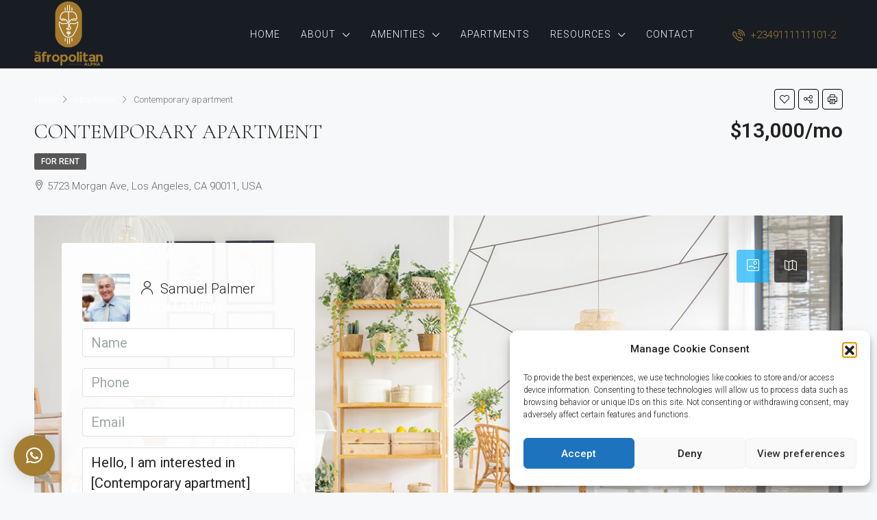

--- FILE ---
content_type: text/html; charset=UTF-8
request_url: https://www.theafropolitanalpha.com/property/contemporary-apartment-3/
body_size: 46510
content:
<!doctype html>
<html lang="en" prefix="og: https://ogp.me/ns#">
<head>
	<meta charset="UTF-8" />
	<meta name="viewport" content="width=device-width, initial-scale=1.0" />
	<link rel="profile" href="https://gmpg.org/xfn/11" />
    <meta name="format-detection" content="telephone=no">
		<style>img:is([sizes="auto" i], [sizes^="auto," i]) { contain-intrinsic-size: 3000px 1500px }</style>
	
<!-- Search Engine Optimization by Rank Math - https://rankmath.com/ -->
<title>Contemporary Apartment &raquo; The Afropolitan Alpha</title>
<meta name="description" content="Lorem ipsum dolor sit amet, consectetuer adipiscing elit, sed diam nonummy nibh euismod tincidunt ut laoreet dolore magna aliquam erat volutpat. Ut wisi enim"/>
<meta name="robots" content="follow, index, max-snippet:-1, max-video-preview:-1, max-image-preview:large"/>
<link rel="canonical" href="https://www.theafropolitanalpha.com/property/contemporary-apartment-3/" />
<meta property="og:locale" content="en_US" />
<meta property="og:type" content="article" />
<meta property="og:title" content="Contemporary Apartment &raquo; The Afropolitan Alpha" />
<meta property="og:description" content="Lorem ipsum dolor sit amet, consectetuer adipiscing elit, sed diam nonummy nibh euismod tincidunt ut laoreet dolore magna aliquam erat volutpat. Ut wisi enim" />
<meta property="og:url" content="https://www.theafropolitanalpha.com/property/contemporary-apartment-3/" />
<meta property="og:site_name" content="The Afropolitan Alpha" />
<meta property="article:publisher" content="https://web.facebook.com/profile.php?id=61551037419185" />
<meta property="og:image" content="https://www.theafropolitanalpha.com/wp-content/uploads/2016/03/013.jpg" />
<meta property="og:image:secure_url" content="https://www.theafropolitanalpha.com/wp-content/uploads/2016/03/013.jpg" />
<meta property="og:image:width" content="1170" />
<meta property="og:image:height" content="877" />
<meta property="og:image:alt" content="Contemporary apartment" />
<meta property="og:image:type" content="image/jpeg" />
<meta name="twitter:card" content="summary_large_image" />
<meta name="twitter:title" content="Contemporary Apartment &raquo; The Afropolitan Alpha" />
<meta name="twitter:description" content="Lorem ipsum dolor sit amet, consectetuer adipiscing elit, sed diam nonummy nibh euismod tincidunt ut laoreet dolore magna aliquam erat volutpat. Ut wisi enim" />
<meta name="twitter:site" content="@theafroalphas" />
<meta name="twitter:creator" content="@theafroalphas" />
<meta name="twitter:image" content="https://www.theafropolitanalpha.com/wp-content/uploads/2016/03/013.jpg" />
<!-- /Rank Math WordPress SEO plugin -->

<link rel='dns-prefetch' href='//unpkg.com' />
<link rel='dns-prefetch' href='//www.googletagmanager.com' />
<link rel='dns-prefetch' href='//fonts.googleapis.com' />
<link rel='preconnect' href='https://fonts.gstatic.com' crossorigin />
<link rel="alternate" type="application/rss+xml" title="The Afropolitan Alpha &raquo; Feed" href="https://www.theafropolitanalpha.com/feed/" />
<link rel="alternate" type="application/rss+xml" title="The Afropolitan Alpha &raquo; Comments Feed" href="https://www.theafropolitanalpha.com/comments/feed/" />
		<script>
            function cmplzCallClarity(method, params) {
                if (typeof window.clarity === 'function') {
                    try {
                        window.clarity(method, params);
                    } catch (e) {
                        console.warn('Clarity API error:', e);
                    }
                }
            }

            function cmplzGetConsentFromEvent(e) {
                var d = e && e.detail && e.detail.categories ? e.detail.categories : [];
                var categories = Array.isArray(d) ? d : [];

                return {
                    analyticsAllowed: categories.indexOf('statistics') !== -1,
                    adsAllowed: categories.indexOf('marketing') !== -1
                };
            }

            function cmplzSendClarityConsent(analyticsAllowed, adsAllowed) {
                var status = function (b) { return b ? "granted" : "denied"; };
                cmplzCallClarity('consentv2', {
                    analytics_Storage: status(!!analyticsAllowed),
                    ad_Storage: status(!!adsAllowed)
                });
            }

            function cmplzEraseClarityCookies() {
                cmplzCallClarity('consent', false);
            }

            document.addEventListener('cmplz_fire_categories', function (e) {
                var consent = cmplzGetConsentFromEvent(e);
                cmplzSendClarityConsent(consent.analyticsAllowed, consent.adsAllowed);
            });

            document.addEventListener('cmplz_revoke', function (e) {
                var consent = cmplzGetConsentFromEvent(e);
                cmplzSendClarityConsent(consent.analyticsAllowed, consent.adsAllowed);
                if (!consent.analyticsAllowed && !consent.adsAllowed) {
                    cmplzEraseClarityCookies();
                }
            });

		</script>
		<meta property="og:title" content="Contemporary apartment"/><meta property="og:description" content="Lorem ipsum dolor sit amet, consectetuer adipiscing elit, sed diam nonummy nibh euismod tincidunt ut laoreet dolore magna aliquam erat volutpat. Ut wisi enim ad" /><meta property="og:type" content="article"/><meta property="og:url" content="https://www.theafropolitanalpha.com/property/contemporary-apartment-3/"/><meta property="og:site_name" content="The Afropolitan Alpha"/><meta property="og:image" content="https://www.theafropolitanalpha.com/wp-content/uploads/2016/03/013.jpg"/><script type="text/javascript">
/* <![CDATA[ */
window._wpemojiSettings = {"baseUrl":"https:\/\/s.w.org\/images\/core\/emoji\/15.0.3\/72x72\/","ext":".png","svgUrl":"https:\/\/s.w.org\/images\/core\/emoji\/15.0.3\/svg\/","svgExt":".svg","source":{"concatemoji":"https:\/\/www.theafropolitanalpha.com\/wp-includes\/js\/wp-emoji-release.min.js?ver=e8875c971b18c43a0109fcc20251f8a3"}};
/*! This file is auto-generated */
!function(i,n){var o,s,e;function c(e){try{var t={supportTests:e,timestamp:(new Date).valueOf()};sessionStorage.setItem(o,JSON.stringify(t))}catch(e){}}function p(e,t,n){e.clearRect(0,0,e.canvas.width,e.canvas.height),e.fillText(t,0,0);var t=new Uint32Array(e.getImageData(0,0,e.canvas.width,e.canvas.height).data),r=(e.clearRect(0,0,e.canvas.width,e.canvas.height),e.fillText(n,0,0),new Uint32Array(e.getImageData(0,0,e.canvas.width,e.canvas.height).data));return t.every(function(e,t){return e===r[t]})}function u(e,t,n){switch(t){case"flag":return n(e,"\ud83c\udff3\ufe0f\u200d\u26a7\ufe0f","\ud83c\udff3\ufe0f\u200b\u26a7\ufe0f")?!1:!n(e,"\ud83c\uddfa\ud83c\uddf3","\ud83c\uddfa\u200b\ud83c\uddf3")&&!n(e,"\ud83c\udff4\udb40\udc67\udb40\udc62\udb40\udc65\udb40\udc6e\udb40\udc67\udb40\udc7f","\ud83c\udff4\u200b\udb40\udc67\u200b\udb40\udc62\u200b\udb40\udc65\u200b\udb40\udc6e\u200b\udb40\udc67\u200b\udb40\udc7f");case"emoji":return!n(e,"\ud83d\udc26\u200d\u2b1b","\ud83d\udc26\u200b\u2b1b")}return!1}function f(e,t,n){var r="undefined"!=typeof WorkerGlobalScope&&self instanceof WorkerGlobalScope?new OffscreenCanvas(300,150):i.createElement("canvas"),a=r.getContext("2d",{willReadFrequently:!0}),o=(a.textBaseline="top",a.font="600 32px Arial",{});return e.forEach(function(e){o[e]=t(a,e,n)}),o}function t(e){var t=i.createElement("script");t.src=e,t.defer=!0,i.head.appendChild(t)}"undefined"!=typeof Promise&&(o="wpEmojiSettingsSupports",s=["flag","emoji"],n.supports={everything:!0,everythingExceptFlag:!0},e=new Promise(function(e){i.addEventListener("DOMContentLoaded",e,{once:!0})}),new Promise(function(t){var n=function(){try{var e=JSON.parse(sessionStorage.getItem(o));if("object"==typeof e&&"number"==typeof e.timestamp&&(new Date).valueOf()<e.timestamp+604800&&"object"==typeof e.supportTests)return e.supportTests}catch(e){}return null}();if(!n){if("undefined"!=typeof Worker&&"undefined"!=typeof OffscreenCanvas&&"undefined"!=typeof URL&&URL.createObjectURL&&"undefined"!=typeof Blob)try{var e="postMessage("+f.toString()+"("+[JSON.stringify(s),u.toString(),p.toString()].join(",")+"));",r=new Blob([e],{type:"text/javascript"}),a=new Worker(URL.createObjectURL(r),{name:"wpTestEmojiSupports"});return void(a.onmessage=function(e){c(n=e.data),a.terminate(),t(n)})}catch(e){}c(n=f(s,u,p))}t(n)}).then(function(e){for(var t in e)n.supports[t]=e[t],n.supports.everything=n.supports.everything&&n.supports[t],"flag"!==t&&(n.supports.everythingExceptFlag=n.supports.everythingExceptFlag&&n.supports[t]);n.supports.everythingExceptFlag=n.supports.everythingExceptFlag&&!n.supports.flag,n.DOMReady=!1,n.readyCallback=function(){n.DOMReady=!0}}).then(function(){return e}).then(function(){var e;n.supports.everything||(n.readyCallback(),(e=n.source||{}).concatemoji?t(e.concatemoji):e.wpemoji&&e.twemoji&&(t(e.twemoji),t(e.wpemoji)))}))}((window,document),window._wpemojiSettings);
/* ]]> */
</script>
<link rel='stylesheet' id='hfe-widgets-style-css' href='https://www.theafropolitanalpha.com/wp-content/plugins/header-footer-elementor/inc/widgets-css/frontend.css?ver=2.8.2' type='text/css' media='all' />
<style id='wp-emoji-styles-inline-css' type='text/css'>

	img.wp-smiley, img.emoji {
		display: inline !important;
		border: none !important;
		box-shadow: none !important;
		height: 1em !important;
		width: 1em !important;
		margin: 0 0.07em !important;
		vertical-align: -0.1em !important;
		background: none !important;
		padding: 0 !important;
	}
</style>
<link rel='stylesheet' id='wp-block-library-css' href='https://www.theafropolitanalpha.com/wp-includes/css/dist/block-library/style.min.css?ver=e8875c971b18c43a0109fcc20251f8a3' type='text/css' media='all' />
<link rel='stylesheet' id='wp-components-css' href='https://www.theafropolitanalpha.com/wp-includes/css/dist/components/style.min.css?ver=e8875c971b18c43a0109fcc20251f8a3' type='text/css' media='all' />
<link rel='stylesheet' id='wp-preferences-css' href='https://www.theafropolitanalpha.com/wp-includes/css/dist/preferences/style.min.css?ver=e8875c971b18c43a0109fcc20251f8a3' type='text/css' media='all' />
<link rel='stylesheet' id='wp-block-editor-css' href='https://www.theafropolitanalpha.com/wp-includes/css/dist/block-editor/style.min.css?ver=e8875c971b18c43a0109fcc20251f8a3' type='text/css' media='all' />
<link rel='stylesheet' id='popup-maker-block-library-style-css' href='https://www.theafropolitanalpha.com/wp-content/plugins/popup-maker/dist/packages/block-library-style.css?ver=dbea705cfafe089d65f1' type='text/css' media='all' />
<style id='classic-theme-styles-inline-css' type='text/css'>
/*! This file is auto-generated */
.wp-block-button__link{color:#fff;background-color:#32373c;border-radius:9999px;box-shadow:none;text-decoration:none;padding:calc(.667em + 2px) calc(1.333em + 2px);font-size:1.125em}.wp-block-file__button{background:#32373c;color:#fff;text-decoration:none}
</style>
<style id='global-styles-inline-css' type='text/css'>
:root{--wp--preset--aspect-ratio--square: 1;--wp--preset--aspect-ratio--4-3: 4/3;--wp--preset--aspect-ratio--3-4: 3/4;--wp--preset--aspect-ratio--3-2: 3/2;--wp--preset--aspect-ratio--2-3: 2/3;--wp--preset--aspect-ratio--16-9: 16/9;--wp--preset--aspect-ratio--9-16: 9/16;--wp--preset--color--black: #000000;--wp--preset--color--cyan-bluish-gray: #abb8c3;--wp--preset--color--white: #ffffff;--wp--preset--color--pale-pink: #f78da7;--wp--preset--color--vivid-red: #cf2e2e;--wp--preset--color--luminous-vivid-orange: #ff6900;--wp--preset--color--luminous-vivid-amber: #fcb900;--wp--preset--color--light-green-cyan: #7bdcb5;--wp--preset--color--vivid-green-cyan: #00d084;--wp--preset--color--pale-cyan-blue: #8ed1fc;--wp--preset--color--vivid-cyan-blue: #0693e3;--wp--preset--color--vivid-purple: #9b51e0;--wp--preset--gradient--vivid-cyan-blue-to-vivid-purple: linear-gradient(135deg,rgba(6,147,227,1) 0%,rgb(155,81,224) 100%);--wp--preset--gradient--light-green-cyan-to-vivid-green-cyan: linear-gradient(135deg,rgb(122,220,180) 0%,rgb(0,208,130) 100%);--wp--preset--gradient--luminous-vivid-amber-to-luminous-vivid-orange: linear-gradient(135deg,rgba(252,185,0,1) 0%,rgba(255,105,0,1) 100%);--wp--preset--gradient--luminous-vivid-orange-to-vivid-red: linear-gradient(135deg,rgba(255,105,0,1) 0%,rgb(207,46,46) 100%);--wp--preset--gradient--very-light-gray-to-cyan-bluish-gray: linear-gradient(135deg,rgb(238,238,238) 0%,rgb(169,184,195) 100%);--wp--preset--gradient--cool-to-warm-spectrum: linear-gradient(135deg,rgb(74,234,220) 0%,rgb(151,120,209) 20%,rgb(207,42,186) 40%,rgb(238,44,130) 60%,rgb(251,105,98) 80%,rgb(254,248,76) 100%);--wp--preset--gradient--blush-light-purple: linear-gradient(135deg,rgb(255,206,236) 0%,rgb(152,150,240) 100%);--wp--preset--gradient--blush-bordeaux: linear-gradient(135deg,rgb(254,205,165) 0%,rgb(254,45,45) 50%,rgb(107,0,62) 100%);--wp--preset--gradient--luminous-dusk: linear-gradient(135deg,rgb(255,203,112) 0%,rgb(199,81,192) 50%,rgb(65,88,208) 100%);--wp--preset--gradient--pale-ocean: linear-gradient(135deg,rgb(255,245,203) 0%,rgb(182,227,212) 50%,rgb(51,167,181) 100%);--wp--preset--gradient--electric-grass: linear-gradient(135deg,rgb(202,248,128) 0%,rgb(113,206,126) 100%);--wp--preset--gradient--midnight: linear-gradient(135deg,rgb(2,3,129) 0%,rgb(40,116,252) 100%);--wp--preset--font-size--small: 13px;--wp--preset--font-size--medium: 20px;--wp--preset--font-size--large: 36px;--wp--preset--font-size--x-large: 42px;--wp--preset--spacing--20: 0.44rem;--wp--preset--spacing--30: 0.67rem;--wp--preset--spacing--40: 1rem;--wp--preset--spacing--50: 1.5rem;--wp--preset--spacing--60: 2.25rem;--wp--preset--spacing--70: 3.38rem;--wp--preset--spacing--80: 5.06rem;--wp--preset--shadow--natural: 6px 6px 9px rgba(0, 0, 0, 0.2);--wp--preset--shadow--deep: 12px 12px 50px rgba(0, 0, 0, 0.4);--wp--preset--shadow--sharp: 6px 6px 0px rgba(0, 0, 0, 0.2);--wp--preset--shadow--outlined: 6px 6px 0px -3px rgba(255, 255, 255, 1), 6px 6px rgba(0, 0, 0, 1);--wp--preset--shadow--crisp: 6px 6px 0px rgba(0, 0, 0, 1);}:where(.is-layout-flex){gap: 0.5em;}:where(.is-layout-grid){gap: 0.5em;}body .is-layout-flex{display: flex;}.is-layout-flex{flex-wrap: wrap;align-items: center;}.is-layout-flex > :is(*, div){margin: 0;}body .is-layout-grid{display: grid;}.is-layout-grid > :is(*, div){margin: 0;}:where(.wp-block-columns.is-layout-flex){gap: 2em;}:where(.wp-block-columns.is-layout-grid){gap: 2em;}:where(.wp-block-post-template.is-layout-flex){gap: 1.25em;}:where(.wp-block-post-template.is-layout-grid){gap: 1.25em;}.has-black-color{color: var(--wp--preset--color--black) !important;}.has-cyan-bluish-gray-color{color: var(--wp--preset--color--cyan-bluish-gray) !important;}.has-white-color{color: var(--wp--preset--color--white) !important;}.has-pale-pink-color{color: var(--wp--preset--color--pale-pink) !important;}.has-vivid-red-color{color: var(--wp--preset--color--vivid-red) !important;}.has-luminous-vivid-orange-color{color: var(--wp--preset--color--luminous-vivid-orange) !important;}.has-luminous-vivid-amber-color{color: var(--wp--preset--color--luminous-vivid-amber) !important;}.has-light-green-cyan-color{color: var(--wp--preset--color--light-green-cyan) !important;}.has-vivid-green-cyan-color{color: var(--wp--preset--color--vivid-green-cyan) !important;}.has-pale-cyan-blue-color{color: var(--wp--preset--color--pale-cyan-blue) !important;}.has-vivid-cyan-blue-color{color: var(--wp--preset--color--vivid-cyan-blue) !important;}.has-vivid-purple-color{color: var(--wp--preset--color--vivid-purple) !important;}.has-black-background-color{background-color: var(--wp--preset--color--black) !important;}.has-cyan-bluish-gray-background-color{background-color: var(--wp--preset--color--cyan-bluish-gray) !important;}.has-white-background-color{background-color: var(--wp--preset--color--white) !important;}.has-pale-pink-background-color{background-color: var(--wp--preset--color--pale-pink) !important;}.has-vivid-red-background-color{background-color: var(--wp--preset--color--vivid-red) !important;}.has-luminous-vivid-orange-background-color{background-color: var(--wp--preset--color--luminous-vivid-orange) !important;}.has-luminous-vivid-amber-background-color{background-color: var(--wp--preset--color--luminous-vivid-amber) !important;}.has-light-green-cyan-background-color{background-color: var(--wp--preset--color--light-green-cyan) !important;}.has-vivid-green-cyan-background-color{background-color: var(--wp--preset--color--vivid-green-cyan) !important;}.has-pale-cyan-blue-background-color{background-color: var(--wp--preset--color--pale-cyan-blue) !important;}.has-vivid-cyan-blue-background-color{background-color: var(--wp--preset--color--vivid-cyan-blue) !important;}.has-vivid-purple-background-color{background-color: var(--wp--preset--color--vivid-purple) !important;}.has-black-border-color{border-color: var(--wp--preset--color--black) !important;}.has-cyan-bluish-gray-border-color{border-color: var(--wp--preset--color--cyan-bluish-gray) !important;}.has-white-border-color{border-color: var(--wp--preset--color--white) !important;}.has-pale-pink-border-color{border-color: var(--wp--preset--color--pale-pink) !important;}.has-vivid-red-border-color{border-color: var(--wp--preset--color--vivid-red) !important;}.has-luminous-vivid-orange-border-color{border-color: var(--wp--preset--color--luminous-vivid-orange) !important;}.has-luminous-vivid-amber-border-color{border-color: var(--wp--preset--color--luminous-vivid-amber) !important;}.has-light-green-cyan-border-color{border-color: var(--wp--preset--color--light-green-cyan) !important;}.has-vivid-green-cyan-border-color{border-color: var(--wp--preset--color--vivid-green-cyan) !important;}.has-pale-cyan-blue-border-color{border-color: var(--wp--preset--color--pale-cyan-blue) !important;}.has-vivid-cyan-blue-border-color{border-color: var(--wp--preset--color--vivid-cyan-blue) !important;}.has-vivid-purple-border-color{border-color: var(--wp--preset--color--vivid-purple) !important;}.has-vivid-cyan-blue-to-vivid-purple-gradient-background{background: var(--wp--preset--gradient--vivid-cyan-blue-to-vivid-purple) !important;}.has-light-green-cyan-to-vivid-green-cyan-gradient-background{background: var(--wp--preset--gradient--light-green-cyan-to-vivid-green-cyan) !important;}.has-luminous-vivid-amber-to-luminous-vivid-orange-gradient-background{background: var(--wp--preset--gradient--luminous-vivid-amber-to-luminous-vivid-orange) !important;}.has-luminous-vivid-orange-to-vivid-red-gradient-background{background: var(--wp--preset--gradient--luminous-vivid-orange-to-vivid-red) !important;}.has-very-light-gray-to-cyan-bluish-gray-gradient-background{background: var(--wp--preset--gradient--very-light-gray-to-cyan-bluish-gray) !important;}.has-cool-to-warm-spectrum-gradient-background{background: var(--wp--preset--gradient--cool-to-warm-spectrum) !important;}.has-blush-light-purple-gradient-background{background: var(--wp--preset--gradient--blush-light-purple) !important;}.has-blush-bordeaux-gradient-background{background: var(--wp--preset--gradient--blush-bordeaux) !important;}.has-luminous-dusk-gradient-background{background: var(--wp--preset--gradient--luminous-dusk) !important;}.has-pale-ocean-gradient-background{background: var(--wp--preset--gradient--pale-ocean) !important;}.has-electric-grass-gradient-background{background: var(--wp--preset--gradient--electric-grass) !important;}.has-midnight-gradient-background{background: var(--wp--preset--gradient--midnight) !important;}.has-small-font-size{font-size: var(--wp--preset--font-size--small) !important;}.has-medium-font-size{font-size: var(--wp--preset--font-size--medium) !important;}.has-large-font-size{font-size: var(--wp--preset--font-size--large) !important;}.has-x-large-font-size{font-size: var(--wp--preset--font-size--x-large) !important;}
:where(.wp-block-post-template.is-layout-flex){gap: 1.25em;}:where(.wp-block-post-template.is-layout-grid){gap: 1.25em;}
:where(.wp-block-columns.is-layout-flex){gap: 2em;}:where(.wp-block-columns.is-layout-grid){gap: 2em;}
:root :where(.wp-block-pullquote){font-size: 1.5em;line-height: 1.6;}
</style>
<link rel='stylesheet' id='cmplz-general-css' href='https://www.theafropolitanalpha.com/wp-content/plugins/complianz-gdpr/assets/css/cookieblocker.min.css?ver=1765902974' type='text/css' media='all' />
<link rel='stylesheet' id='hfe-style-css' href='https://www.theafropolitanalpha.com/wp-content/plugins/header-footer-elementor/assets/css/header-footer-elementor.css?ver=2.8.2' type='text/css' media='all' />
<link rel='stylesheet' id='elementor-icons-css' href='https://www.theafropolitanalpha.com/wp-content/plugins/elementor/assets/lib/eicons/css/elementor-icons.min.css?ver=5.46.0' type='text/css' media='all' />
<link rel='stylesheet' id='elementor-frontend-css' href='https://www.theafropolitanalpha.com/wp-content/plugins/elementor/assets/css/frontend.min.css?ver=3.34.2' type='text/css' media='all' />
<link rel='stylesheet' id='elementor-post-30-css' href='https://www.theafropolitanalpha.com/wp-content/uploads/elementor/css/post-30.css?ver=1769078925' type='text/css' media='all' />
<link rel='stylesheet' id='elementor-post-26476-css' href='https://www.theafropolitanalpha.com/wp-content/uploads/elementor/css/post-26476.css?ver=1769078925' type='text/css' media='all' />
<link rel='stylesheet' id='bootstrap-css' href='https://www.theafropolitanalpha.com/wp-content/themes/houzez/css/bootstrap.min.css?ver=4.5.0' type='text/css' media='all' />
<link rel='stylesheet' id='bootstrap-select-css' href='https://www.theafropolitanalpha.com/wp-content/themes/houzez/css/bootstrap-select.min.css?ver=1.13.18' type='text/css' media='all' />
<link rel='stylesheet' id='font-awesome-5-all-css' href='https://www.theafropolitanalpha.com/wp-content/themes/houzez/css/font-awesome/css/all.min.css?ver=5.14.0' type='text/css' media='all' />
<link rel='stylesheet' id='houzez-icons-css' href='https://www.theafropolitanalpha.com/wp-content/themes/houzez/css/icons.css?ver=2.7.3' type='text/css' media='all' />
<link rel='stylesheet' id='lightslider-css' href='https://www.theafropolitanalpha.com/wp-content/themes/houzez/css/lightslider.css?ver=1.1.3' type='text/css' media='all' />
<link rel='stylesheet' id='slick-min-css' href='https://www.theafropolitanalpha.com/wp-content/themes/houzez/css/slick-min.css?ver=2.7.3' type='text/css' media='all' />
<link rel='stylesheet' id='slick-theme-min-css' href='https://www.theafropolitanalpha.com/wp-content/themes/houzez/css/slick-theme-min.css?ver=2.7.3' type='text/css' media='all' />
<link rel='stylesheet' id='jquery-ui-css' href='https://www.theafropolitanalpha.com/wp-content/themes/houzez/css/jquery-ui.min.css?ver=1.12.1' type='text/css' media='all' />
<link rel='stylesheet' id='radio-checkbox-css' href='https://www.theafropolitanalpha.com/wp-content/themes/houzez/css/radio-checkbox-min.css?ver=2.7.3' type='text/css' media='all' />
<link rel='stylesheet' id='bootstrap-datepicker-css' href='https://www.theafropolitanalpha.com/wp-content/themes/houzez/css/bootstrap-datepicker.min.css?ver=1.8.0' type='text/css' media='all' />
<link rel='stylesheet' id='houzez-main-css' href='https://www.theafropolitanalpha.com/wp-content/themes/houzez/css/main.css?ver=2.7.3' type='text/css' media='all' />
<link rel='stylesheet' id='houzez-styling-options-css' href='https://www.theafropolitanalpha.com/wp-content/themes/houzez/css/styling-options.css?ver=2.7.3' type='text/css' media='all' />
<link rel='stylesheet' id='houzez-style-css' href='https://www.theafropolitanalpha.com/wp-content/themes/houzez/style.css?ver=2.7.3' type='text/css' media='all' />
<style id='houzez-style-inline-css' type='text/css'>

        @media (min-width: 1200px) {
          .container {
              max-width: 1210px;
          }
        }
        body {
            font-family: Roboto;
            font-size: 20px;
            font-weight: 300;
            line-height: 25px;
            text-align: left;
            text-transform: none;
        }
        .main-nav,
        .dropdown-menu,
        .login-register,
        .btn.btn-create-listing,
        .logged-in-nav,
        .btn-phone-number {
          font-family: Roboto;
          font-size: 14px;
          font-weight: 300;
          text-align: center;
          text-transform: uppercase;
        }

        .btn,
        .form-control,
        .bootstrap-select .text,
        .sort-by-title,
        .woocommerce ul.products li.product .button {
          font-family: Roboto;
          font-size: 20px; 
        }
        
        h1, h2, h3, h4, h5, h6, .item-title {
          font-family: Cormorant Garamond;
          font-weight: 300;
          text-transform: uppercase;
        }

        .post-content-wrap h1, .post-content-wrap h2, .post-content-wrap h3, .post-content-wrap h4, .post-content-wrap h5, .post-content-wrap h6 {
          font-weight: 300;
          text-transform: uppercase;
          text-align: ; 
        }

        .top-bar-wrap {
            font-family: Montserrat;
            font-size: 18px;
            font-weight: 400;
            line-height: 25px;
            text-align: left;
            text-transform: none;   
        }
        .footer-wrap {
            font-family: Montserrat;
            font-size: 14px;
            font-weight: 300;
            line-height: 25px;
            text-align: left;
            text-transform: none;
        }
        
        .header-v1 .header-inner-wrap,
        .header-v1 .navbar-logged-in-wrap {
            line-height: 100px;
            height: 100px; 
        }
        .header-v2 .header-top .navbar {
          height: 110px; 
        }

        .header-v2 .header-bottom .header-inner-wrap,
        .header-v2 .header-bottom .navbar-logged-in-wrap {
          line-height: 54px;
          height: 54px; 
        }

        .header-v3 .header-top .header-inner-wrap,
        .header-v3 .header-top .header-contact-wrap {
          height: 80px;
          line-height: 80px; 
        }
        .header-v3 .header-bottom .header-inner-wrap,
        .header-v3 .header-bottom .navbar-logged-in-wrap {
          line-height: 54px;
          height: 54px; 
        }
        .header-v4 .header-inner-wrap,
        .header-v4 .navbar-logged-in-wrap {
          line-height: 100px;
          height: 100px; 
        }
        .header-v5 .header-top .header-inner-wrap,
        .header-v5 .header-top .navbar-logged-in-wrap {
          line-height: 110px;
          height: 110px; 
        }
        .header-v5 .header-bottom .header-inner-wrap {
          line-height: 54px;
          height: 54px; 
        }
        .header-v6 .header-inner-wrap,
        .header-v6 .navbar-logged-in-wrap {
          height: 60px;
          line-height: 60px; 
        }
        @media (min-width: 1200px) {
            .header-v5 .header-top .container {
                max-width: 1170px;
            }
        }
    
      body,
      #main-wrap,
      .fw-property-documents-wrap h3 span, 
      .fw-property-details-wrap h3 span {
        background-color: #f7f8f9; 
      }

       body,
      .form-control,
      .bootstrap-select .text,
      .item-title a,
      .listing-tabs .nav-tabs .nav-link,
      .item-wrap-v2 .item-amenities li span,
      .item-wrap-v2 .item-amenities li:before,
      .item-parallax-wrap .item-price-wrap,
      .list-view .item-body .item-price-wrap,
      .property-slider-item .item-price-wrap,
      .page-title-wrap .item-price-wrap,
      .agent-information .agent-phone span a,
      .property-overview-wrap ul li strong,
      .mobile-property-title .item-price-wrap .item-price,
      .fw-property-features-left li a,
      .lightbox-content-wrap .item-price-wrap,
      .blog-post-item-v1 .blog-post-title h3 a,
      .blog-post-content-widget h4 a,
      .property-item-widget .right-property-item-widget-wrap .item-price-wrap,
      .login-register-form .modal-header .login-register-tabs .nav-link.active,
      .agent-list-wrap .agent-list-content h2 a,
      .agent-list-wrap .agent-list-contact li a,
      .agent-contacts-wrap li a,
      .menu-edit-property li a,
      .statistic-referrals-list li a,
      .chart-nav .nav-pills .nav-link,
      .dashboard-table-properties td .property-payment-status,
      .dashboard-mobile-edit-menu-wrap .bootstrap-select > .dropdown-toggle.bs-placeholder,
      .payment-method-block .radio-tab .control-text,
      .post-title-wrap h2 a,
      .lead-nav-tab.nav-pills .nav-link,
      .deals-nav-tab.nav-pills .nav-link,
      .btn-light-grey-outlined:hover,
      button:not(.bs-placeholder) .filter-option-inner-inner,
      .fw-property-floor-plans-wrap .floor-plans-tabs a,
      .products > .product > .item-body > a,
      .woocommerce ul.products li.product .price,
      .woocommerce div.product p.price, 
      .woocommerce div.product span.price,
      .woocommerce #reviews #comments ol.commentlist li .meta,
      .woocommerce-MyAccount-navigation ul li a,
      .activitiy-item-close-button a,
      .property-section-wrap li a {
       color: #222222; 
     }


    
      a,
      a:hover,
      a:active,
      a:focus,
      .primary-text,
      .btn-clear,
      .btn-apply,
      .btn-primary-outlined,
      .btn-primary-outlined:before,
      .item-title a:hover,
      .sort-by .bootstrap-select .bs-placeholder,
      .sort-by .bootstrap-select > .btn,
      .sort-by .bootstrap-select > .btn:active,
      .page-link,
      .page-link:hover,
      .accordion-title:before,
      .blog-post-content-widget h4 a:hover,
      .agent-list-wrap .agent-list-content h2 a:hover,
      .agent-list-wrap .agent-list-contact li a:hover,
      .agent-contacts-wrap li a:hover,
      .agent-nav-wrap .nav-pills .nav-link,
      .dashboard-side-menu-wrap .side-menu-dropdown a.active,
      .menu-edit-property li a.active,
      .menu-edit-property li a:hover,
      .dashboard-statistic-block h3 .fa,
      .statistic-referrals-list li a:hover,
      .chart-nav .nav-pills .nav-link.active,
      .board-message-icon-wrap.active,
      .post-title-wrap h2 a:hover,
      .listing-switch-view .switch-btn.active,
      .item-wrap-v6 .item-price-wrap,
      .listing-v6 .list-view .item-body .item-price-wrap,
      .woocommerce nav.woocommerce-pagination ul li a, 
      .woocommerce nav.woocommerce-pagination ul li span,
      .woocommerce-MyAccount-navigation ul li a:hover,
      .property-schedule-tour-form-wrap .control input:checked ~ .control__indicator,
      .property-schedule-tour-form-wrap .control:hover,
      .property-walkscore-wrap-v2 .score-details .houzez-icon,
      .login-register .btn-icon-login-register + .dropdown-menu a,
      .activitiy-item-close-button a:hover,
      .property-section-wrap li a:hover {
        color: #ffffff; 
      }
      
      .agent-list-position a {
        color: #ffffff!important; 
      }

      .control input:checked ~ .control__indicator,
      .top-banner-wrap .nav-pills .nav-link,
      .btn-primary-outlined:hover,
      .page-item.active .page-link,
      .slick-prev:hover,
      .slick-prev:focus,
      .slick-next:hover,
      .slick-next:focus,
      .mobile-property-tools .nav-pills .nav-link.active,
      .login-register-form .modal-header,
      .agent-nav-wrap .nav-pills .nav-link.active,
      .board-message-icon-wrap .notification-circle,
      .primary-label,
      .fc-event, .fc-event-dot,
      .compare-table .table-hover > tbody > tr:hover,
      .post-tag,
      .datepicker table tr td.active.active,
      .datepicker table tr td.active.disabled,
      .datepicker table tr td.active.disabled.active,
      .datepicker table tr td.active.disabled.disabled,
      .datepicker table tr td.active.disabled:active,
      .datepicker table tr td.active.disabled:hover,
      .datepicker table tr td.active.disabled:hover.active,
      .datepicker table tr td.active.disabled:hover.disabled,
      .datepicker table tr td.active.disabled:hover:active,
      .datepicker table tr td.active.disabled:hover:hover,
      .datepicker table tr td.active.disabled:hover[disabled],
      .datepicker table tr td.active.disabled[disabled],
      .datepicker table tr td.active:active,
      .datepicker table tr td.active:hover,
      .datepicker table tr td.active:hover.active,
      .datepicker table tr td.active:hover.disabled,
      .datepicker table tr td.active:hover:active,
      .datepicker table tr td.active:hover:hover,
      .datepicker table tr td.active:hover[disabled],
      .datepicker table tr td.active[disabled],
      .ui-slider-horizontal .ui-slider-range,
      .btn-bubble {
        background-color: #ffffff; 
      }

      .control input:checked ~ .control__indicator,
      .btn-primary-outlined,
      .page-item.active .page-link,
      .mobile-property-tools .nav-pills .nav-link.active,
      .agent-nav-wrap .nav-pills .nav-link,
      .agent-nav-wrap .nav-pills .nav-link.active,
      .chart-nav .nav-pills .nav-link.active,
      .dashaboard-snake-nav .step-block.active,
      .fc-event,
      .fc-event-dot,
      .property-schedule-tour-form-wrap .control input:checked ~ .control__indicator {
        border-color: #ffffff; 
      }

      .slick-arrow:hover {
        background-color: ; 
      }

      .slick-arrow {
        background-color: #ffffff; 
      }

      .property-banner .nav-pills .nav-link.active {
        background-color:  !important; 
      }

      .property-navigation-wrap a.active {
        color: #ffffff;
        -webkit-box-shadow: inset 0 -3px #ffffff;
        box-shadow: inset 0 -3px #ffffff; 
      }

      .btn-primary,
      .fc-button-primary,
      .woocommerce nav.woocommerce-pagination ul li a:focus, 
      .woocommerce nav.woocommerce-pagination ul li a:hover, 
      .woocommerce nav.woocommerce-pagination ul li span.current {
        color: #fff;
        background-color: #ffffff;
        border-color: #ffffff; 
      }
      .btn-primary:focus, .btn-primary:focus:active,
      .fc-button-primary:focus,
      .fc-button-primary:focus:active {
        color: #fff;
        background-color: #ffffff;
        border-color: #ffffff; 
      }
      .btn-primary:hover,
      .fc-button-primary:hover {
        color: #fff;
        background-color: ;
        border-color: ; 
      }
      .btn-primary:active, 
      .btn-primary:not(:disabled):not(:disabled):active,
      .fc-button-primary:active,
      .fc-button-primary:not(:disabled):not(:disabled):active {
        color: #fff;
        background-color: ;
        border-color: ; 
      }

      .btn-secondary,
      .woocommerce span.onsale,
      .woocommerce ul.products li.product .button,
      .woocommerce #respond input#submit.alt, 
      .woocommerce a.button.alt, 
      .woocommerce button.button.alt, 
      .woocommerce input.button.alt,
      .woocommerce #review_form #respond .form-submit input,
      .woocommerce #respond input#submit, 
      .woocommerce a.button, 
      .woocommerce button.button, 
      .woocommerce input.button {
        color: #fff;
        background-color: #ff6e00;
        border-color: #ff6e00; 
      }
      .woocommerce ul.products li.product .button:focus,
      .woocommerce ul.products li.product .button:active,
      .woocommerce #respond input#submit.alt:focus, 
      .woocommerce a.button.alt:focus, 
      .woocommerce button.button.alt:focus, 
      .woocommerce input.button.alt:focus,
      .woocommerce #respond input#submit.alt:active, 
      .woocommerce a.button.alt:active, 
      .woocommerce button.button.alt:active, 
      .woocommerce input.button.alt:active,
      .woocommerce #review_form #respond .form-submit input:focus,
      .woocommerce #review_form #respond .form-submit input:active,
      .woocommerce #respond input#submit:active, 
      .woocommerce a.button:active, 
      .woocommerce button.button:active, 
      .woocommerce input.button:active,
      .woocommerce #respond input#submit:focus, 
      .woocommerce a.button:focus, 
      .woocommerce button.button:focus, 
      .woocommerce input.button:focus {
        color: #fff;
        background-color: #ff6e00;
        border-color: #ff6e00; 
      }
      .btn-secondary:hover,
      .woocommerce ul.products li.product .button:hover,
      .woocommerce #respond input#submit.alt:hover, 
      .woocommerce a.button.alt:hover, 
      .woocommerce button.button.alt:hover, 
      .woocommerce input.button.alt:hover,
      .woocommerce #review_form #respond .form-submit input:hover,
      .woocommerce #respond input#submit:hover, 
      .woocommerce a.button:hover, 
      .woocommerce button.button:hover, 
      .woocommerce input.button:hover {
        color: #fff;
        background-color: #ff6e00;
        border-color: #ff6e00; 
      }
      .btn-secondary:active, 
      .btn-secondary:not(:disabled):not(:disabled):active {
        color: #fff;
        background-color: #ff6e00;
        border-color: #ff6e00; 
      }

      .btn-primary-outlined {
        color: #ffffff;
        background-color: transparent;
        border-color: #ffffff; 
      }
      .btn-primary-outlined:focus, .btn-primary-outlined:focus:active {
        color: #ffffff;
        background-color: transparent;
        border-color: #ffffff; 
      }
      .btn-primary-outlined:hover {
        color: #fff;
        background-color: ;
        border-color: ; 
      }
      .btn-primary-outlined:active, .btn-primary-outlined:not(:disabled):not(:disabled):active {
        color: #ffffff;
        background-color: rgba(26, 26, 26, 0);
        border-color: ; 
      }

      .btn-secondary-outlined {
        color: #ff6e00;
        background-color: transparent;
        border-color: #ff6e00; 
      }
      .btn-secondary-outlined:focus, .btn-secondary-outlined:focus:active {
        color: #ff6e00;
        background-color: transparent;
        border-color: #ff6e00; 
      }
      .btn-secondary-outlined:hover {
        color: #fff;
        background-color: #ff6e00;
        border-color: #ff6e00; 
      }
      .btn-secondary-outlined:active, .btn-secondary-outlined:not(:disabled):not(:disabled):active {
        color: #ff6e00;
        background-color: rgba(26, 26, 26, 0);
        border-color: #ff6e00; 
      }

      .btn-call {
        color: #ff6e00;
        background-color: transparent;
        border-color: #ff6e00; 
      }
      .btn-call:focus, .btn-call:focus:active {
        color: #ff6e00;
        background-color: transparent;
        border-color: #ff6e00; 
      }
      .btn-call:hover {
        color: #ff6e00;
        background-color: rgba(26, 26, 26, 0);
        border-color: #ff6e00; 
      }
      .btn-call:active, .btn-call:not(:disabled):not(:disabled):active {
        color: #ff6e00;
        background-color: rgba(26, 26, 26, 0);
        border-color: #ff6e00; 
      }
      .icon-delete .btn-loader:after{
          border-color: #ffffff transparent #ffffff transparent
      }
    
      .header-v1 {
        background-color: #004274;
        border-bottom: 1px solid #004274; 
      }

      .header-v1 a.nav-link {
        color: #FFFFFF; 
      }

      .header-v1 a.nav-link:hover,
      .header-v1 a.nav-link:active {
        color: #00aeff;
        background-color: rgba(0, 174, 255, 0.1); 
      }
      .header-desktop .main-nav .nav-link {
          letter-spacing: 1.0px;
      }
    
      .header-v2 .header-top,
      .header-v5 .header-top,
      .header-v2 .header-contact-wrap {
        background-color: #ffffff; 
      }

      .header-v2 .header-bottom, 
      .header-v5 .header-bottom {
        background-color: #004274;
      }

      .header-v2 .header-contact-wrap .header-contact-right, .header-v2 .header-contact-wrap .header-contact-right a, .header-contact-right a:hover, header-contact-right a:active {
        color: #004274; 
      }

      .header-v2 .header-contact-left {
        color: #004274; 
      }

      .header-v2 .header-bottom,
      .header-v2 .navbar-nav > li,
      .header-v2 .navbar-nav > li:first-of-type,
      .header-v5 .header-bottom,
      .header-v5 .navbar-nav > li,
      .header-v5 .navbar-nav > li:first-of-type {
        border-color: rgba(0, 174, 255, 0.2);
      }

      .header-v2 a.nav-link,
      .header-v5 a.nav-link {
        color: #ffffff; 
      }

      .header-v2 a.nav-link:hover,
      .header-v2 a.nav-link:active,
      .header-v5 a.nav-link:hover,
      .header-v5 a.nav-link:active {
        color: #00aeff;
        background-color: rgba(0, 174, 255, 0.1); 
      }

      .header-v2 .header-contact-right a:hover, 
      .header-v2 .header-contact-right a:active,
      .header-v3 .header-contact-right a:hover, 
      .header-v3 .header-contact-right a:active {
        background-color: transparent;
      }

      .header-v2 .header-social-icons a,
      .header-v5 .header-social-icons a {
        color: #004274; 
      }
    
      .header-v3 .header-top {
        background-color: #004274; 
      }

      .header-v3 .header-bottom {
        background-color: #004274; 
      }

      .header-v3 .header-contact,
      .header-v3-mobile {
        background-color: #00aeff;
        color: #ffffff; 
      }

      .header-v3 .header-bottom,
      .header-v3 .login-register,
      .header-v3 .navbar-nav > li,
      .header-v3 .navbar-nav > li:first-of-type {
        border-color: rgba(0, 174, 239, 0.2); 
      }

      .header-v3 a.nav-link, 
      .header-v3 .header-contact-right a:hover, .header-v3 .header-contact-right a:active {
        color: #FFFFFF; 
      }

      .header-v3 a.nav-link:hover,
      .header-v3 a.nav-link:active {
        color: #00aeff;
        background-color: rgba(0, 174, 255, 0.1); 
      }

      .header-v3 .header-social-icons a {
        color: #004274; 
      }
    
      .header-v4 {
        background-color: #181d24; 
      }

      .header-v4 a.nav-link {
        color: #ffffff; 
      }

      .header-v4 a.nav-link:hover,
      .header-v4 a.nav-link:active {
        color: #a37d32;
        background-color: rgba(163,125,50,0.13); 
      }
    
      .header-v6 .header-top {
        background-color: #004274; 
      }

      .header-v6 a.nav-link {
        color: #FFFFFF; 
      }

      .header-v6 a.nav-link:hover,
      .header-v6 a.nav-link:active {
        color: #00aeff;
        background-color: rgba(0, 174, 255, 0.1); 
      }

      .header-v6 .header-social-icons a {
        color: #FFFFFF; 
      }
    
      .header-mobile {
        background-color: #181d24; 
      }
      .header-mobile .toggle-button-left,
      .header-mobile .toggle-button-right {
        color: #FFFFFF; 
      }

      .nav-mobile .logged-in-nav a,
      .nav-mobile .main-nav,
      .nav-mobile .navi-login-register {
        background-color: #ffffff; 
      }

      .nav-mobile .logged-in-nav a,
      .nav-mobile .main-nav .nav-item .nav-item a,
      .nav-mobile .main-nav .nav-item a,
      .navi-login-register .main-nav .nav-item a {
        color: #181d24;
        border-bottom: 1px solid #dce0e0;
        background-color: #ffffff;
      }

      .nav-mobile .btn-create-listing,
      .navi-login-register .btn-create-listing {
        color: #fff;
        border: 1px solid #ffffff;
        background-color: #ffffff; 
      }

      .nav-mobile .btn-create-listing:hover, .nav-mobile .btn-create-listing:active,
      .navi-login-register .btn-create-listing:hover,
      .navi-login-register .btn-create-listing:active {
        color: #fff;
        border: 1px solid #ffffff;
        background-color: rgba(0, 174, 255, 0.65); 
      }
    
      .header-transparent-wrap .header-v4 {
        background-color: transparent;
        border-bottom: 0px none rgba(255, 255, 255, 0.3); 
      }

      .header-transparent-wrap .header-v4 a {
        color: #ffffff; 
      }

      .header-transparent-wrap .header-v4 a:hover,
      .header-transparent-wrap .header-v4 a:active {
        color: #ffffff;
        background-color: rgba(255, 255, 255, 0.1); 
      }
    
      .main-nav .navbar-nav .nav-item .dropdown-menu,
      .login-register .login-register-nav li .dropdown-menu {
        background-color: rgba(255,255,255,0.95); 
      }

      .login-register .login-register-nav li .dropdown-menu:before {
          border-left-color: rgba(255,255,255,0.95);
          border-top-color: rgba(255,255,255,0.95);
      }

      .main-nav .navbar-nav .nav-item .nav-item a,
      .login-register .login-register-nav li .dropdown-menu .nav-item a {
        color: #222222;
        border-bottom: 1px solid #dce0e0; 
      }

      .main-nav .navbar-nav .nav-item .nav-item a:hover,
      .main-nav .navbar-nav .nav-item .nav-item a:active,
      .login-register .login-register-nav li .dropdown-menu .nav-item a:hover {
        color: #a37d32; 
      }
      .main-nav .navbar-nav .nav-item .nav-item a:hover,
      .main-nav .navbar-nav .nav-item .nav-item a:active,
      .login-register .login-register-nav li .dropdown-menu .nav-item a:hover {
          background-color: rgba(163,125,50,0.13);
      }
    
      .header-main-wrap .btn-create-listing {
        color: #ffffff;
        border: 1px solid #a36c00;
        background-color: #a37d32; 
      }

      .header-main-wrap .btn-create-listing:hover,
      .header-main-wrap .btn-create-listing:active {
        color: rgba(255, 255, 255, 0.99);
        border: 1px solid #a37d32;
        background-color: rgba(163,125,50,0.69); 
      }
    
      .header-transparent-wrap .header-v4 .btn-create-listing {
        color: #ffffff;
        border: 1px solid #ffffff;
        background-color: rgba(255, 255, 255, 0.2); 
      }

      .header-transparent-wrap .header-v4 .btn-create-listing:hover,
      .header-transparent-wrap .header-v4 .btn-create-listing:active {
        color: rgba(255,255,255,1);
        border: 1px solid #a37d32;
        background-color: rgba(163,125,50,0.69); 
      }
    
      .header-transparent-wrap .logged-in-nav a,
      .logged-in-nav a {
        color: #004274;
        border-color: #dce0e0;
        background-color: #FFFFFF; 
      }

      .header-transparent-wrap .logged-in-nav a:hover,
      .header-transparent-wrap .logged-in-nav a:active,
      .logged-in-nav a:hover,
      .logged-in-nav a:active {
        color: #a37d32;
        background-color: rgba(163,125,50,0.11);
        border-color: #dce0e0; 
      }
    
      .login-register-nav a {
        color: #a37d32;
      }
      .login-register-nav a:hover {
        color: ;
        background-color: transparent;
      }
      .form-control::-webkit-input-placeholder,
      .search-banner-wrap ::-webkit-input-placeholder,
      .advanced-search ::-webkit-input-placeholder,
      .advanced-search-banner-wrap ::-webkit-input-placeholder,
      .overlay-search-advanced-module ::-webkit-input-placeholder {
        color: #a1a7a8; 
      }
      .bootstrap-select > .dropdown-toggle.bs-placeholder, 
      .bootstrap-select > .dropdown-toggle.bs-placeholder:active, 
      .bootstrap-select > .dropdown-toggle.bs-placeholder:focus, 
      .bootstrap-select > .dropdown-toggle.bs-placeholder:hover {
        color: #a1a7a8; 
      }
      .form-control::placeholder,
      .search-banner-wrap ::-webkit-input-placeholder,
      .advanced-search ::-webkit-input-placeholder,
      .advanced-search-banner-wrap ::-webkit-input-placeholder,
      .overlay-search-advanced-module ::-webkit-input-placeholder {
        color: #a1a7a8; 
      }

      .search-banner-wrap ::-moz-placeholder,
      .advanced-search ::-moz-placeholder,
      .advanced-search-banner-wrap ::-moz-placeholder,
      .overlay-search-advanced-module ::-moz-placeholder {
        color: #a1a7a8; 
      }

      .search-banner-wrap :-ms-input-placeholder,
      .advanced-search :-ms-input-placeholder,
      .advanced-search-banner-wrap ::-ms-input-placeholder,
      .overlay-search-advanced-module ::-ms-input-placeholder {
        color: #a1a7a8; 
      }

      .search-banner-wrap :-moz-placeholder,
      .advanced-search :-moz-placeholder,
      .advanced-search-banner-wrap :-moz-placeholder,
      .overlay-search-advanced-module :-moz-placeholder {
        color: #a1a7a8; 
      }

      .advanced-search .form-control,
      .advanced-search .bootstrap-select > .btn,
      .location-trigger,
      .vertical-search-wrap .form-control,
      .vertical-search-wrap .bootstrap-select > .btn,
      .step-search-wrap .form-control,
      .step-search-wrap .bootstrap-select > .btn,
      .advanced-search-banner-wrap .form-control,
      .advanced-search-banner-wrap .bootstrap-select > .btn,
      .search-banner-wrap .form-control,
      .search-banner-wrap .bootstrap-select > .btn,
      .overlay-search-advanced-module .form-control,
      .overlay-search-advanced-module .bootstrap-select > .btn,
      .advanced-search-v2 .advanced-search-btn,
      .advanced-search-v2 .advanced-search-btn:hover {
        border-color: #dce0e0; 
      }

      .advanced-search-nav,
      .search-expandable,
      .overlay-search-advanced-module {
        background-color: #FFFFFF; 
      }
      .btn-search {
        color: #ffffff;
        background-color: #ff6e00;
        border-color: #ff6e00;
      }
      .btn-search:hover, .btn-search:active  {
        color: #ffffff;
        background-color: #ff8c35;
        border-color: #ff8c35;
      }
      .advanced-search-btn {
        color: #00aeff;
        background-color: #ffffff;
        border-color: #dce0e0; 
      }
      .advanced-search-btn:hover, .advanced-search-btn:active {
        color: #ffffff;
        background-color: #00aeff;
        border-color: #00aeff; 
      }
      .advanced-search-btn:focus {
        color: #00aeff;
        background-color: #ffffff;
        border-color: #dce0e0; 
      }
      .search-expandable-label {
        color: #ffffff;
        background-color: #00aeff;
      }
      .advanced-search-nav {
        padding-top: 10px;
        padding-bottom: 10px;
      }
      .features-list-wrap .control--checkbox,
      .features-list-wrap .control--radio,
      .range-text, 
      .features-list-wrap .control--checkbox, 
      .features-list-wrap .btn-features-list, 
      .overlay-search-advanced-module .search-title, 
      .overlay-search-advanced-module .overlay-search-module-close {
          color: #222222;
      }
      .advanced-search-half-map {
        background-color: #FFFFFF; 
      }
      .advanced-search-half-map .range-text, 
      .advanced-search-half-map .features-list-wrap .control--checkbox, 
      .advanced-search-half-map .features-list-wrap .btn-features-list {
          color: #222222;
      }
    
      .save-search-btn {
          border-color: #28a745 ;
          background-color: #28a745 ;
          color: #ffffff ;
      }
      .save-search-btn:hover,
      .save-search-btn:active {
          border-color: #28a745;
          background-color: #28a745 ;
          color: #ffffff ;
      }
    .label-featured {
      background-color: #a37d32;
      color: #ffffff; 
    }
    
    .dashboard-side-wrap {
      background-color: #002B4B; 
    }

    .side-menu a {
      color: #839EB2; 
    }

    .side-menu a.active,
    .side-menu .side-menu-parent-selected > a,
    .side-menu-dropdown a,
    .side-menu a:hover {
      color: #ffffff; 
    }
    .dashboard-side-menu-wrap .side-menu-dropdown a.active {
      color: #a37d32
    }
    
      .detail-wrap {
        background-color: rgba(0,174,255,0.1);
        border-color: #a37d32; 
      }
    .top-bar-wrap,
    .top-bar-wrap .dropdown-menu,
    .switcher-wrap .dropdown-menu {
      background-color: #000000;
    }
    .top-bar-wrap a,
    .top-bar-contact,
    .top-bar-slogan,
    .top-bar-wrap .btn,
    .top-bar-wrap .dropdown-menu,
    .switcher-wrap .dropdown-menu,
    .top-bar-wrap .navbar-toggler {
      color: #ffffff;
    }
    .top-bar-wrap a:hover,
    .top-bar-wrap a:active,
    .top-bar-wrap .btn:hover,
    .top-bar-wrap .btn:active,
    .top-bar-wrap .dropdown-menu li:hover,
    .top-bar-wrap .dropdown-menu li:active,
    .switcher-wrap .dropdown-menu li:hover,
    .switcher-wrap .dropdown-menu li:active {
      color: rgba(163,125,50,0.77);
    }
    .class-energy-indicator:nth-child(1) {
        background-color: #33a357;
    }
    .class-energy-indicator:nth-child(2) {
        background-color: #79b752;
    }
    .class-energy-indicator:nth-child(3) {
        background-color: #c3d545;
    }
    .class-energy-indicator:nth-child(4) {
        background-color: #fff12c;
    }
    .class-energy-indicator:nth-child(5) {
        background-color: #edb731;
    }
    .class-energy-indicator:nth-child(6) {
        background-color: #d66f2c;
    }
    .class-energy-indicator:nth-child(7) {
        background-color: #cc232a;
    }
    .class-energy-indicator:nth-child(8) {
        background-color: #cc232a;
    }
    .class-energy-indicator:nth-child(9) {
        background-color: #cc232a;
    }
    .class-energy-indicator:nth-child(10) {
        background-color: #cc232a;
    }
    
    .footer-top-wrap {
      background-color: #004274; 
    }

    .footer-bottom-wrap {
      background-color: #00335A; 
    }

    .footer-top-wrap,
    .footer-top-wrap a,
    .footer-bottom-wrap,
    .footer-bottom-wrap a,
    .footer-top-wrap .property-item-widget .right-property-item-widget-wrap .item-amenities,
    .footer-top-wrap .property-item-widget .right-property-item-widget-wrap .item-price-wrap,
    .footer-top-wrap .blog-post-content-widget h4 a,
    .footer-top-wrap .blog-post-content-widget,
    .footer-top-wrap .form-tools .control,
    .footer-top-wrap .slick-dots li.slick-active button:before,
    .footer-top-wrap .slick-dots li button::before,
    .footer-top-wrap .widget ul:not(.item-amenities):not(.item-price-wrap):not(.contact-list):not(.dropdown-menu):not(.nav-tabs) li span {
      color: #ffffff; 
    }
    
          .footer-top-wrap a:hover,
          .footer-bottom-wrap a:hover,
          .footer-top-wrap .blog-post-content-widget h4 a:hover {
            color: rgba(0,174,255,1); 
          }
        .houzez-osm-cluster {
            background-image: url(https://www.theafropolitanalpha.com/wp-content/themes/houzez/img/map/cluster-icon.png);
            text-align: center;
            color: #fff;
            width: 48px;
            height: 48px;
            line-height: 48px;
        }
    
</style>
<link rel='stylesheet' id='leaflet-css' href='https://unpkg.com/leaflet@1.7.1/dist/leaflet.css?ver=1.7.1' type='text/css' media='all' />
<link rel='stylesheet' id='metaslider-flex-slider-css' href='https://www.theafropolitanalpha.com/wp-content/plugins/ml-slider/assets/sliders/flexslider/flexslider.css?ver=3.104.0' type='text/css' media='all' property='stylesheet' />
<link rel='stylesheet' id='metaslider-public-css' href='https://www.theafropolitanalpha.com/wp-content/plugins/ml-slider/assets/metaslider/public.css?ver=3.104.0' type='text/css' media='all' property='stylesheet' />
<style id='metaslider-public-inline-css' type='text/css'>
#metaslider-id-25885 .flexslider .flex-direction-nav li a { background: #333333 }
#metaslider-id-25885 .flexslider .flex-direction-nav li a:hover { background: #333333 }
#metaslider-id-25885 .flexslider .flex-direction-nav li a:after { background-color: #ffffff }
#metaslider-id-25885 .flexslider .flex-direction-nav li a:hover:after { background-color: #ffffff }
#metaslider-id-25885 .flexslider .flex-control-nav li a:not(.flex-active) { background: rgba(0,0,0,0.5) }
#metaslider-id-25885 .flexslider .flex-control-nav li a:hover { background: rgba(0,0,0,0.7) }
#metaslider-id-25885 .flexslider .flex-control-nav li a.flex-active { background: rgba(0,0,0,0.9) }
#metaslider-id-25885 .flexslider .caption-wrap { background: #000000 }
#metaslider-id-25885 .flexslider .caption-wrap { color: #ffffff }
#metaslider-id-25885 .flexslider .caption-wrap a { color: #ffffff }
#metaslider-id-25885 .flexslider .flex-pauseplay .flex-pause, #metaslider-id-25885 .flexslider .flex-pauseplay .flex-play { background-color: #000000 }
#metaslider-id-25885 .flexslider .flex-pauseplay a:hover { background-color: #000000 }
#metaslider-id-25885 .flexslider .flex-pauseplay a:before { color: #ffffff }
#metaslider-id-25885 .flexslider .flex-pauseplay a:hover:before { color: #ffffff }
#metaslider-id-25885 .flex-viewport, #metaslider-id-25885 .slides { background: #fff }
#metaslider-id-25885 .flexslider .flex-progress-bar { background-color: #fff }
@media only screen and (max-width: 767px) { .hide-arrows-smartphone .flex-direction-nav, .hide-navigation-smartphone .flex-control-paging, .hide-navigation-smartphone .flex-control-nav, .hide-navigation-smartphone .filmstrip, .hide-slideshow-smartphone, .metaslider-hidden-content.hide-smartphone{ display: none!important; }}@media only screen and (min-width : 768px) and (max-width: 1023px) { .hide-arrows-tablet .flex-direction-nav, .hide-navigation-tablet .flex-control-paging, .hide-navigation-tablet .flex-control-nav, .hide-navigation-tablet .filmstrip, .hide-slideshow-tablet, .metaslider-hidden-content.hide-tablet{ display: none!important; }}@media only screen and (min-width : 1024px) and (max-width: 1439px) { .hide-arrows-laptop .flex-direction-nav, .hide-navigation-laptop .flex-control-paging, .hide-navigation-laptop .flex-control-nav, .hide-navigation-laptop .filmstrip, .hide-slideshow-laptop, .metaslider-hidden-content.hide-laptop{ display: none!important; }}@media only screen and (min-width : 1440px) { .hide-arrows-desktop .flex-direction-nav, .hide-navigation-desktop .flex-control-paging, .hide-navigation-desktop .flex-control-nav, .hide-navigation-desktop .filmstrip, .hide-slideshow-desktop, .metaslider-hidden-content.hide-desktop{ display: none!important; }}
#metaslider-id-25370 .flexslider .flex-direction-nav li a { background: #333333 }
#metaslider-id-25370 .flexslider .flex-direction-nav li a:hover { background: #333333 }
#metaslider-id-25370 .flexslider .flex-direction-nav li a:after { background-color: #ffffff }
#metaslider-id-25370 .flexslider .flex-direction-nav li a:hover:after { background-color: #ffffff }
#metaslider-id-25370 .flexslider .flex-control-nav li a:not(.flex-active) { background: rgba(0,0,0,0.5) }
#metaslider-id-25370 .flexslider .flex-control-nav li a:hover { background: rgba(0,0,0,0.7) }
#metaslider-id-25370 .flexslider .flex-control-nav li a.flex-active { background: rgba(0,0,0,0.9) }
#metaslider-id-25370 .flexslider .caption-wrap { background: #000000 }
#metaslider-id-25370 .flexslider .caption-wrap { color: #ffffff }
#metaslider-id-25370 .flexslider .caption-wrap a { color: #ffffff }
#metaslider-id-25370 .flexslider .flex-pauseplay .flex-pause, #metaslider-id-25370 .flexslider .flex-pauseplay .flex-play { background-color: #000 }
#metaslider-id-25370 .flexslider .flex-pauseplay a:hover { background-color: #000 }
#metaslider-id-25370 .flexslider .flex-pauseplay a:before { color: #fff }
#metaslider-id-25370 .flexslider .flex-pauseplay a:hover:before { color: #fff }
#metaslider-id-25370 .flex-viewport, #metaslider-id-25370 .slides { background: #fff }
#metaslider-id-25370 .flexslider .flex-progress-bar { background-color: #fff }
@media only screen and (max-width: 767px) { .hide-arrows-smartphone .flex-direction-nav, .hide-navigation-smartphone .flex-control-paging, .hide-navigation-smartphone .flex-control-nav, .hide-navigation-smartphone .filmstrip, .hide-slideshow-smartphone, .metaslider-hidden-content.hide-smartphone{ display: none!important; }}@media only screen and (min-width : 768px) and (max-width: 1023px) { .hide-arrows-tablet .flex-direction-nav, .hide-navigation-tablet .flex-control-paging, .hide-navigation-tablet .flex-control-nav, .hide-navigation-tablet .filmstrip, .hide-slideshow-tablet, .metaslider-hidden-content.hide-tablet{ display: none!important; }}@media only screen and (min-width : 1024px) and (max-width: 1439px) { .hide-arrows-laptop .flex-direction-nav, .hide-navigation-laptop .flex-control-paging, .hide-navigation-laptop .flex-control-nav, .hide-navigation-laptop .filmstrip, .hide-slideshow-laptop, .metaslider-hidden-content.hide-laptop{ display: none!important; }}@media only screen and (min-width : 1440px) { .hide-arrows-desktop .flex-direction-nav, .hide-navigation-desktop .flex-control-paging, .hide-navigation-desktop .flex-control-nav, .hide-navigation-desktop .filmstrip, .hide-slideshow-desktop, .metaslider-hidden-content.hide-desktop{ display: none!important; }}
#metaslider-id-25380 .flexslider .flex-direction-nav li a { background: #333333 }
#metaslider-id-25380 .flexslider .flex-direction-nav li a:hover { background: #333333 }
#metaslider-id-25380 .flexslider .flex-direction-nav li a:after { background-color: #ffffff }
#metaslider-id-25380 .flexslider .flex-direction-nav li a:hover:after { background-color: #ffffff }
#metaslider-id-25380 .flexslider .flex-control-nav li a:not(.flex-active) { background: rgba(0,0,0,0.5) }
#metaslider-id-25380 .flexslider .flex-control-nav li a:hover { background: rgba(0,0,0,0.7) }
#metaslider-id-25380 .flexslider .flex-control-nav li a.flex-active { background: rgba(0,0,0,0.9) }
#metaslider-id-25380 .flexslider .caption-wrap { background: #000000 }
#metaslider-id-25380 .flexslider .caption-wrap { color: #ffffff }
#metaslider-id-25380 .flexslider .caption-wrap a { color: #ffffff }
#metaslider-id-25380 .flexslider .flex-pauseplay .flex-pause, #metaslider-id-25380 .flexslider .flex-pauseplay .flex-play { background-color: #000 }
#metaslider-id-25380 .flexslider .flex-pauseplay a:hover { background-color: #000 }
#metaslider-id-25380 .flexslider .flex-pauseplay a:before { color: #fff }
#metaslider-id-25380 .flexslider .flex-pauseplay a:hover:before { color: #fff }
#metaslider-id-25380 .flex-viewport, #metaslider-id-25380 .slides { background: #fff }
#metaslider-id-25380 .flexslider .flex-progress-bar { background-color: #fff }
@media only screen and (max-width: 767px) { .hide-arrows-smartphone .flex-direction-nav, .hide-navigation-smartphone .flex-control-paging, .hide-navigation-smartphone .flex-control-nav, .hide-navigation-smartphone .filmstrip, .hide-slideshow-smartphone, .metaslider-hidden-content.hide-smartphone{ display: none!important; }}@media only screen and (min-width : 768px) and (max-width: 1023px) { .hide-arrows-tablet .flex-direction-nav, .hide-navigation-tablet .flex-control-paging, .hide-navigation-tablet .flex-control-nav, .hide-navigation-tablet .filmstrip, .hide-slideshow-tablet, .metaslider-hidden-content.hide-tablet{ display: none!important; }}@media only screen and (min-width : 1024px) and (max-width: 1439px) { .hide-arrows-laptop .flex-direction-nav, .hide-navigation-laptop .flex-control-paging, .hide-navigation-laptop .flex-control-nav, .hide-navigation-laptop .filmstrip, .hide-slideshow-laptop, .metaslider-hidden-content.hide-laptop{ display: none!important; }}@media only screen and (min-width : 1440px) { .hide-arrows-desktop .flex-direction-nav, .hide-navigation-desktop .flex-control-paging, .hide-navigation-desktop .flex-control-nav, .hide-navigation-desktop .filmstrip, .hide-slideshow-desktop, .metaslider-hidden-content.hide-desktop{ display: none!important; }}
#metaslider-id-25339 .flexslider .flex-direction-nav li a { background: #333333 }
#metaslider-id-25339 .flexslider .flex-direction-nav li a:hover { background: #333333 }
#metaslider-id-25339 .flexslider .flex-direction-nav li a:after { background-color: #ffffff }
#metaslider-id-25339 .flexslider .flex-direction-nav li a:hover:after { background-color: #ffffff }
#metaslider-id-25339 .flexslider .flex-control-nav li a:not(.flex-active) { background: rgba(0,0,0,0.5) }
#metaslider-id-25339 .flexslider .flex-control-nav li a:hover { background: rgba(0,0,0,0.7) }
#metaslider-id-25339 .flexslider .flex-control-nav li a.flex-active { background: rgba(0,0,0,0.9) }
#metaslider-id-25339 .flexslider .caption-wrap { background: #000000 }
#metaslider-id-25339 .flexslider .caption-wrap { color: #ffffff }
#metaslider-id-25339 .flexslider .caption-wrap a { color: #ffffff }
#metaslider-id-25339 .flexslider .flex-pauseplay .flex-pause, #metaslider-id-25339 .flexslider .flex-pauseplay .flex-play { background-color: #000 }
#metaslider-id-25339 .flexslider .flex-pauseplay a:hover { background-color: #000 }
#metaslider-id-25339 .flexslider .flex-pauseplay a:before { color: #fff }
#metaslider-id-25339 .flexslider .flex-pauseplay a:hover:before { color: #fff }
#metaslider-id-25339 .flex-viewport, #metaslider-id-25339 .slides { background: #fff }
#metaslider-id-25339 .flexslider .flex-progress-bar { background-color: #fff }
@media only screen and (max-width: 767px) { .hide-arrows-smartphone .flex-direction-nav, .hide-navigation-smartphone .flex-control-paging, .hide-navigation-smartphone .flex-control-nav, .hide-navigation-smartphone .filmstrip, .hide-slideshow-smartphone, .metaslider-hidden-content.hide-smartphone{ display: none!important; }}@media only screen and (min-width : 768px) and (max-width: 1023px) { .hide-arrows-tablet .flex-direction-nav, .hide-navigation-tablet .flex-control-paging, .hide-navigation-tablet .flex-control-nav, .hide-navigation-tablet .filmstrip, .hide-slideshow-tablet, .metaslider-hidden-content.hide-tablet{ display: none!important; }}@media only screen and (min-width : 1024px) and (max-width: 1439px) { .hide-arrows-laptop .flex-direction-nav, .hide-navigation-laptop .flex-control-paging, .hide-navigation-laptop .flex-control-nav, .hide-navigation-laptop .filmstrip, .hide-slideshow-laptop, .metaslider-hidden-content.hide-laptop{ display: none!important; }}@media only screen and (min-width : 1440px) { .hide-arrows-desktop .flex-direction-nav, .hide-navigation-desktop .flex-control-paging, .hide-navigation-desktop .flex-control-nav, .hide-navigation-desktop .filmstrip, .hide-slideshow-desktop, .metaslider-hidden-content.hide-desktop{ display: none!important; }}
#metaslider-id-25824 .flexslider .flex-direction-nav li a { background: #333333 }
#metaslider-id-25824 .flexslider .flex-direction-nav li a:hover { background: #333333 }
#metaslider-id-25824 .flexslider .flex-direction-nav li a:after { background-color: #ffffff }
#metaslider-id-25824 .flexslider .flex-direction-nav li a:hover:after { background-color: #ffffff }
#metaslider-id-25824 .flexslider .flex-control-nav li a:not(.flex-active) { background: rgba(0,0,0,0.5) }
#metaslider-id-25824 .flexslider .flex-control-nav li a:hover { background: rgba(0,0,0,0.7) }
#metaslider-id-25824 .flexslider .flex-control-nav li a.flex-active { background: rgba(0,0,0,0.9) }
#metaslider-id-25824 .flexslider .caption-wrap { background: #000000 }
#metaslider-id-25824 .flexslider .caption-wrap { color: #ffffff }
#metaslider-id-25824 .flexslider .caption-wrap a { color: #ffffff }
#metaslider-id-25824 .flexslider .flex-pauseplay .flex-pause, #metaslider-id-25824 .flexslider .flex-pauseplay .flex-play { background-color: #000000 }
#metaslider-id-25824 .flexslider .flex-pauseplay a:hover { background-color: #000000 }
#metaslider-id-25824 .flexslider .flex-pauseplay a:before { color: #ffffff }
#metaslider-id-25824 .flexslider .flex-pauseplay a:hover:before { color: #ffffff }
#metaslider-id-25824 .flex-viewport, #metaslider-id-25824 .slides { background: #fff }
#metaslider-id-25824 .flexslider .flex-progress-bar { background-color: #fff }
@media only screen and (max-width: 767px) { .hide-arrows-smartphone .flex-direction-nav, .hide-navigation-smartphone .flex-control-paging, .hide-navigation-smartphone .flex-control-nav, .hide-navigation-smartphone .filmstrip, .hide-slideshow-smartphone, .metaslider-hidden-content.hide-smartphone{ display: none!important; }}@media only screen and (min-width : 768px) and (max-width: 1023px) { .hide-arrows-tablet .flex-direction-nav, .hide-navigation-tablet .flex-control-paging, .hide-navigation-tablet .flex-control-nav, .hide-navigation-tablet .filmstrip, .hide-slideshow-tablet, .metaslider-hidden-content.hide-tablet{ display: none!important; }}@media only screen and (min-width : 1024px) and (max-width: 1439px) { .hide-arrows-laptop .flex-direction-nav, .hide-navigation-laptop .flex-control-paging, .hide-navigation-laptop .flex-control-nav, .hide-navigation-laptop .filmstrip, .hide-slideshow-laptop, .metaslider-hidden-content.hide-laptop{ display: none!important; }}@media only screen and (min-width : 1440px) { .hide-arrows-desktop .flex-direction-nav, .hide-navigation-desktop .flex-control-paging, .hide-navigation-desktop .flex-control-nav, .hide-navigation-desktop .filmstrip, .hide-slideshow-desktop, .metaslider-hidden-content.hide-desktop{ display: none!important; }}
#metaslider-id-25348 .flexslider .flex-direction-nav li a { background: #333333 }
#metaslider-id-25348 .flexslider .flex-direction-nav li a:hover { background: #333333 }
#metaslider-id-25348 .flexslider .flex-direction-nav li a:after { background-color: #ffffff }
#metaslider-id-25348 .flexslider .flex-direction-nav li a:hover:after { background-color: #ffffff }
#metaslider-id-25348 .flexslider .flex-control-nav li a:not(.flex-active) { background: rgba(0,0,0,0.5) }
#metaslider-id-25348 .flexslider .flex-control-nav li a:hover { background: rgba(0,0,0,0.7) }
#metaslider-id-25348 .flexslider .flex-control-nav li a.flex-active { background: rgba(0,0,0,0.9) }
#metaslider-id-25348 .flexslider .caption-wrap { background: #000000 }
#metaslider-id-25348 .flexslider .caption-wrap { color: #ffffff }
#metaslider-id-25348 .flexslider .caption-wrap a { color: #ffffff }
#metaslider-id-25348 .flexslider .flex-pauseplay .flex-pause, #metaslider-id-25348 .flexslider .flex-pauseplay .flex-play { background-color: #000 }
#metaslider-id-25348 .flexslider .flex-pauseplay a:hover { background-color: #000 }
#metaslider-id-25348 .flexslider .flex-pauseplay a:before { color: #fff }
#metaslider-id-25348 .flexslider .flex-pauseplay a:hover:before { color: #fff }
#metaslider-id-25348 .flex-viewport, #metaslider-id-25348 .slides { background: #fff }
#metaslider-id-25348 .flexslider .flex-progress-bar { background-color: #fff }
@media only screen and (max-width: 767px) { .hide-arrows-smartphone .flex-direction-nav, .hide-navigation-smartphone .flex-control-paging, .hide-navigation-smartphone .flex-control-nav, .hide-navigation-smartphone .filmstrip, .hide-slideshow-smartphone, .metaslider-hidden-content.hide-smartphone{ display: none!important; }}@media only screen and (min-width : 768px) and (max-width: 1023px) { .hide-arrows-tablet .flex-direction-nav, .hide-navigation-tablet .flex-control-paging, .hide-navigation-tablet .flex-control-nav, .hide-navigation-tablet .filmstrip, .hide-slideshow-tablet, .metaslider-hidden-content.hide-tablet{ display: none!important; }}@media only screen and (min-width : 1024px) and (max-width: 1439px) { .hide-arrows-laptop .flex-direction-nav, .hide-navigation-laptop .flex-control-paging, .hide-navigation-laptop .flex-control-nav, .hide-navigation-laptop .filmstrip, .hide-slideshow-laptop, .metaslider-hidden-content.hide-laptop{ display: none!important; }}@media only screen and (min-width : 1440px) { .hide-arrows-desktop .flex-direction-nav, .hide-navigation-desktop .flex-control-paging, .hide-navigation-desktop .flex-control-nav, .hide-navigation-desktop .filmstrip, .hide-slideshow-desktop, .metaslider-hidden-content.hide-desktop{ display: none!important; }}
#metaslider-id-25339 .flexslider .flex-direction-nav li a { background: #333333 }
#metaslider-id-25339 .flexslider .flex-direction-nav li a:hover { background: #333333 }
#metaslider-id-25339 .flexslider .flex-direction-nav li a:after { background-color: #ffffff }
#metaslider-id-25339 .flexslider .flex-direction-nav li a:hover:after { background-color: #ffffff }
#metaslider-id-25339 .flexslider .flex-control-nav li a:not(.flex-active) { background: rgba(0,0,0,0.5) }
#metaslider-id-25339 .flexslider .flex-control-nav li a:hover { background: rgba(0,0,0,0.7) }
#metaslider-id-25339 .flexslider .flex-control-nav li a.flex-active { background: rgba(0,0,0,0.9) }
#metaslider-id-25339 .flexslider .caption-wrap { background: #000000 }
#metaslider-id-25339 .flexslider .caption-wrap { color: #ffffff }
#metaslider-id-25339 .flexslider .caption-wrap a { color: #ffffff }
#metaslider-id-25339 .flexslider .flex-pauseplay .flex-pause, #metaslider-id-25339 .flexslider .flex-pauseplay .flex-play { background-color: #000 }
#metaslider-id-25339 .flexslider .flex-pauseplay a:hover { background-color: #000 }
#metaslider-id-25339 .flexslider .flex-pauseplay a:before { color: #fff }
#metaslider-id-25339 .flexslider .flex-pauseplay a:hover:before { color: #fff }
#metaslider-id-25339 .flex-viewport, #metaslider-id-25339 .slides { background: #fff }
#metaslider-id-25339 .flexslider .flex-progress-bar { background-color: #fff }
@media only screen and (max-width: 767px) { .hide-arrows-smartphone .flex-direction-nav, .hide-navigation-smartphone .flex-control-paging, .hide-navigation-smartphone .flex-control-nav, .hide-navigation-smartphone .filmstrip, .hide-slideshow-smartphone, .metaslider-hidden-content.hide-smartphone{ display: none!important; }}@media only screen and (min-width : 768px) and (max-width: 1023px) { .hide-arrows-tablet .flex-direction-nav, .hide-navigation-tablet .flex-control-paging, .hide-navigation-tablet .flex-control-nav, .hide-navigation-tablet .filmstrip, .hide-slideshow-tablet, .metaslider-hidden-content.hide-tablet{ display: none!important; }}@media only screen and (min-width : 1024px) and (max-width: 1439px) { .hide-arrows-laptop .flex-direction-nav, .hide-navigation-laptop .flex-control-paging, .hide-navigation-laptop .flex-control-nav, .hide-navigation-laptop .filmstrip, .hide-slideshow-laptop, .metaslider-hidden-content.hide-laptop{ display: none!important; }}@media only screen and (min-width : 1440px) { .hide-arrows-desktop .flex-direction-nav, .hide-navigation-desktop .flex-control-paging, .hide-navigation-desktop .flex-control-nav, .hide-navigation-desktop .filmstrip, .hide-slideshow-desktop, .metaslider-hidden-content.hide-desktop{ display: none!important; }}
</style>
<link rel='stylesheet' id='metaslider_default-base_theme_styles-css' href='https://www.theafropolitanalpha.com/wp-content/plugins/ml-slider/themes/default-base/v1.0.0/style.css?ver=3.104.0' type='text/css' media='all' property='stylesheet' />
<link rel='stylesheet' id='popup-maker-site-css' href='//www.theafropolitanalpha.com/wp-content/uploads/pum/pum-site-styles.css?generated=1755167263&#038;ver=1.21.5' type='text/css' media='all' />
<link rel='stylesheet' id='hfe-elementor-icons-css' href='https://www.theafropolitanalpha.com/wp-content/plugins/elementor/assets/lib/eicons/css/elementor-icons.min.css?ver=5.34.0' type='text/css' media='all' />
<link rel='stylesheet' id='hfe-icons-list-css' href='https://www.theafropolitanalpha.com/wp-content/plugins/elementor/assets/css/widget-icon-list.min.css?ver=3.24.3' type='text/css' media='all' />
<link rel='stylesheet' id='hfe-social-icons-css' href='https://www.theafropolitanalpha.com/wp-content/plugins/elementor/assets/css/widget-social-icons.min.css?ver=3.24.0' type='text/css' media='all' />
<link rel='stylesheet' id='hfe-social-share-icons-brands-css' href='https://www.theafropolitanalpha.com/wp-content/plugins/elementor/assets/lib/font-awesome/css/brands.css?ver=5.15.3' type='text/css' media='all' />
<link rel='stylesheet' id='hfe-social-share-icons-fontawesome-css' href='https://www.theafropolitanalpha.com/wp-content/plugins/elementor/assets/lib/font-awesome/css/fontawesome.css?ver=5.15.3' type='text/css' media='all' />
<link rel='stylesheet' id='hfe-nav-menu-icons-css' href='https://www.theafropolitanalpha.com/wp-content/plugins/elementor/assets/lib/font-awesome/css/solid.css?ver=5.15.3' type='text/css' media='all' />
<link rel='stylesheet' id='eael-general-css' href='https://www.theafropolitanalpha.com/wp-content/plugins/essential-addons-for-elementor-lite/assets/front-end/css/view/general.min.css?ver=6.5.8' type='text/css' media='all' />
<link rel="preload" as="style" href="https://fonts.googleapis.com/css?family=Roboto:100,200,300,400,500,600,700,800,900,100italic,200italic,300italic,400italic,500italic,600italic,700italic,800italic,900italic%7CMontserrat:300,400%7CCormorant%20Garamond:300&#038;display=swap&#038;ver=1758794506" /><link rel="stylesheet" href="https://fonts.googleapis.com/css?family=Roboto:100,200,300,400,500,600,700,800,900,100italic,200italic,300italic,400italic,500italic,600italic,700italic,800italic,900italic%7CMontserrat:300,400%7CCormorant%20Garamond:300&#038;display=swap&#038;ver=1758794506" media="print" onload="this.media='all'"><noscript><link rel="stylesheet" href="https://fonts.googleapis.com/css?family=Roboto:100,200,300,400,500,600,700,800,900,100italic,200italic,300italic,400italic,500italic,600italic,700italic,800italic,900italic%7CMontserrat:300,400%7CCormorant%20Garamond:300&#038;display=swap&#038;ver=1758794506" /></noscript><script type="text/javascript" async src="https://www.theafropolitanalpha.com/wp-content/plugins/burst-statistics/assets/js/timeme/timeme.min.js?ver=1769078048" id="burst-timeme-js"></script>
<script type="text/javascript" async src="https://www.theafropolitanalpha.com/wp-content/uploads/burst/js/burst.min.js?ver=1769163981" id="burst-js"></script>
<script type="text/javascript" src="https://www.theafropolitanalpha.com/wp-includes/js/jquery/jquery.min.js?ver=3.7.1" id="jquery-core-js"></script>
<script type="text/javascript" src="https://www.theafropolitanalpha.com/wp-includes/js/jquery/jquery-migrate.min.js?ver=3.4.1" id="jquery-migrate-js"></script>
<script type="text/javascript" id="jquery-js-after">
/* <![CDATA[ */
!function($){"use strict";$(document).ready(function(){$(this).scrollTop()>100&&$(".hfe-scroll-to-top-wrap").removeClass("hfe-scroll-to-top-hide"),$(window).scroll(function(){$(this).scrollTop()<100?$(".hfe-scroll-to-top-wrap").fadeOut(300):$(".hfe-scroll-to-top-wrap").fadeIn(300)}),$(".hfe-scroll-to-top-wrap").on("click",function(){$("html, body").animate({scrollTop:0},300);return!1})})}(jQuery);
!function($){'use strict';$(document).ready(function(){var bar=$('.hfe-reading-progress-bar');if(!bar.length)return;$(window).on('scroll',function(){var s=$(window).scrollTop(),d=$(document).height()-$(window).height(),p=d? s/d*100:0;bar.css('width',p+'%')});});}(jQuery);
/* ]]> */
</script>
<script type="text/javascript" src="https://www.theafropolitanalpha.com/wp-content/plugins/wp-letsencrypt-ssl/admin/js/jsredirect.js?ver=7.8.5.8" id="wpen-jsredirect-js"></script>
<script type="text/javascript" src="https://www.theafropolitanalpha.com/wp-content/plugins/ml-slider/assets/sliders/flexslider/jquery.flexslider.min.js?ver=3.104.0" id="metaslider-flex-slider-js"></script>
<script type="text/javascript" id="metaslider-flex-slider-js-after">
/* <![CDATA[ */
var metaslider_25885 = function($) {$('#metaslider_25885').addClass('flexslider');
            $('#metaslider_25885').flexslider({ 
                slideshowSpeed:3000,
                animation:"slide",
                controlNav:true,
                directionNav:true,
                pauseOnHover:true,
                direction:"horizontal",
                reverse:false,
                keyboard:true,
                touch:true,
                animationSpeed:600,
                prevText:"Previous",
                nextText:"Next",
                smoothHeight:false,
                fadeFirstSlide:false,
                easing:"linear",
                slideshow:true,
                pausePlay:false,
                showPlayText:false,
                playText:false,
                pauseText:false,
                start: function(slider) {
                slider.find('.flex-prev').attr('aria-label', 'Previous');
                    slider.find('.flex-next').attr('aria-label', 'Next');
                
                // Function to disable focusable elements in aria-hidden slides
                function disableAriaHiddenFocusableElements() {
                    var slider_ = $('#metaslider_25885');
                    
                    // Disable focusable elements in slides with aria-hidden='true'
                    slider_.find('.slides li[aria-hidden="true"] a, .slides li[aria-hidden="true"] button, .slides li[aria-hidden="true"] input, .slides li[aria-hidden="true"] select, .slides li[aria-hidden="true"] textarea, .slides li[aria-hidden="true"] [tabindex]:not([tabindex="-1"])').attr('tabindex', '-1');
                    
                    // Disable focusable elements in cloned slides (these should never be focusable)
                    slider_.find('.slides li.clone a, .slides li.clone button, .slides li.clone input, .slides li.clone select, .slides li.clone textarea, .slides li.clone [tabindex]:not([tabindex="-1"])').attr('tabindex', '-1');
                }
                
                // Initial setup
                disableAriaHiddenFocusableElements();
                
                // Observer for aria-hidden and clone changes
                if (typeof MutationObserver !== 'undefined') {
                    var ariaObserver = new MutationObserver(function(mutations) {
                        var shouldUpdate = false;
                        mutations.forEach(function(mutation) {
                            if (mutation.type === 'attributes' && mutation.attributeName === 'aria-hidden') {
                                shouldUpdate = true;
                            }
                            if (mutation.type === 'childList') {
                                // Check if cloned slides were added/removed
                                for (var i = 0; i < mutation.addedNodes.length; i++) {
                                    if (mutation.addedNodes[i].nodeType === 1 && 
                                        (mutation.addedNodes[i].classList.contains('clone') || 
                                         mutation.addedNodes[i].querySelector && mutation.addedNodes[i].querySelector('.clone'))) {
                                        shouldUpdate = true;
                                        break;
                                    }
                                }
                            }
                        });
                        if (shouldUpdate) {
                            setTimeout(disableAriaHiddenFocusableElements, 10);
                        }
                    });
                    
                    var targetNode = $('#metaslider_25885')[0];
                    if (targetNode) {
                        ariaObserver.observe(targetNode, { 
                            attributes: true, 
                            attributeFilter: ['aria-hidden'],
                            childList: true,
                            subtree: true
                        });
                    }
                }
                
                document.addEventListener('click', function (event) {
                        if (event.target.closest('[role=\'tab\']')) {
                            $('#metaslider_25885').resize();
                        }
                    });
                },
                after: function(slider) {
                
                // Re-disable focusable elements after slide transitions
                var slider_ = $('#metaslider_25885');
                
                // Disable focusable elements in slides with aria-hidden='true'
                slider_.find('.slides li[aria-hidden="true"] a, .slides li[aria-hidden="true"] button, .slides li[aria-hidden="true"] input, .slides li[aria-hidden="true"] select, .slides li[aria-hidden="true"] textarea, .slides li[aria-hidden="true"] [tabindex]:not([tabindex="-1"])').attr('tabindex', '-1');
                
                // Disable focusable elements in cloned slides
                slider_.find('.slides li.clone a, .slides li.clone button, .slides li.clone input, .slides li.clone select, .slides li.clone textarea, .slides li.clone [tabindex]:not([tabindex="-1"])').attr('tabindex', '-1');
                
                }
            });
            $(document).trigger('metaslider/initialized', '#metaslider_25885');
        };
        var timer_metaslider_25885 = function() {
            var slider = !window.jQuery ? window.setTimeout(timer_metaslider_25885, 100) : !jQuery.isReady ? window.setTimeout(timer_metaslider_25885, 1) : metaslider_25885(window.jQuery);
        };
        timer_metaslider_25885();
var metaslider_25370 = function($) {$('#metaslider_25370').addClass('flexslider');
            $('#metaslider_25370').flexslider({ 
                slideshowSpeed:3000,
                animation:"slide",
                controlNav:true,
                directionNav:true,
                pauseOnHover:true,
                direction:"horizontal",
                reverse:false,
                keyboard:true,
                touch:true,
                animationSpeed:600,
                prevText:"Previous",
                nextText:"Next",
                smoothHeight:false,
                fadeFirstSlide:false,
                easing:"linear",
                slideshow:true,
                pausePlay:false,
                showPlayText:false,
                playText:false,
                pauseText:false,
                start: function(slider) {
                slider.find('.flex-prev').attr('aria-label', 'Previous');
                    slider.find('.flex-next').attr('aria-label', 'Next');
                slider.find('.flex-prev').attr('aria-label', 'Previous');
                    slider.find('.flex-next').attr('aria-label', 'Next');
                
                // Function to disable focusable elements in aria-hidden slides
                function disableAriaHiddenFocusableElements() {
                    var slider_ = $('#metaslider_25370');
                    
                    // Disable focusable elements in slides with aria-hidden='true'
                    slider_.find('.slides li[aria-hidden="true"] a, .slides li[aria-hidden="true"] button, .slides li[aria-hidden="true"] input, .slides li[aria-hidden="true"] select, .slides li[aria-hidden="true"] textarea, .slides li[aria-hidden="true"] [tabindex]:not([tabindex="-1"])').attr('tabindex', '-1');
                    
                    // Disable focusable elements in cloned slides (these should never be focusable)
                    slider_.find('.slides li.clone a, .slides li.clone button, .slides li.clone input, .slides li.clone select, .slides li.clone textarea, .slides li.clone [tabindex]:not([tabindex="-1"])').attr('tabindex', '-1');
                }
                
                // Initial setup
                disableAriaHiddenFocusableElements();
                
                // Observer for aria-hidden and clone changes
                if (typeof MutationObserver !== 'undefined') {
                    var ariaObserver = new MutationObserver(function(mutations) {
                        var shouldUpdate = false;
                        mutations.forEach(function(mutation) {
                            if (mutation.type === 'attributes' && mutation.attributeName === 'aria-hidden') {
                                shouldUpdate = true;
                            }
                            if (mutation.type === 'childList') {
                                // Check if cloned slides were added/removed
                                for (var i = 0; i < mutation.addedNodes.length; i++) {
                                    if (mutation.addedNodes[i].nodeType === 1 && 
                                        (mutation.addedNodes[i].classList.contains('clone') || 
                                         mutation.addedNodes[i].querySelector && mutation.addedNodes[i].querySelector('.clone'))) {
                                        shouldUpdate = true;
                                        break;
                                    }
                                }
                            }
                        });
                        if (shouldUpdate) {
                            setTimeout(disableAriaHiddenFocusableElements, 10);
                        }
                    });
                    
                    var targetNode = $('#metaslider_25370')[0];
                    if (targetNode) {
                        ariaObserver.observe(targetNode, { 
                            attributes: true, 
                            attributeFilter: ['aria-hidden'],
                            childList: true,
                            subtree: true
                        });
                    }
                }
                
                document.addEventListener('click', function (event) {
                        if (event.target.closest('[role=\'tab\']')) {
                            $('#metaslider_25370').resize();
                        }
                    });
                
                // Function to disable focusable elements in aria-hidden slides
                function disableAriaHiddenFocusableElements() {
                    var slider_ = $('#metaslider_25370');
                    
                    // Disable focusable elements in slides with aria-hidden='true'
                    slider_.find('.slides li[aria-hidden="true"] a, .slides li[aria-hidden="true"] button, .slides li[aria-hidden="true"] input, .slides li[aria-hidden="true"] select, .slides li[aria-hidden="true"] textarea, .slides li[aria-hidden="true"] [tabindex]:not([tabindex="-1"])').attr('tabindex', '-1');
                    
                    // Disable focusable elements in cloned slides (these should never be focusable)
                    slider_.find('.slides li.clone a, .slides li.clone button, .slides li.clone input, .slides li.clone select, .slides li.clone textarea, .slides li.clone [tabindex]:not([tabindex="-1"])').attr('tabindex', '-1');
                }
                
                // Initial setup
                disableAriaHiddenFocusableElements();
                
                // Observer for aria-hidden and clone changes
                if (typeof MutationObserver !== 'undefined') {
                    var ariaObserver = new MutationObserver(function(mutations) {
                        var shouldUpdate = false;
                        mutations.forEach(function(mutation) {
                            if (mutation.type === 'attributes' && mutation.attributeName === 'aria-hidden') {
                                shouldUpdate = true;
                            }
                            if (mutation.type === 'childList') {
                                // Check if cloned slides were added/removed
                                for (var i = 0; i < mutation.addedNodes.length; i++) {
                                    if (mutation.addedNodes[i].nodeType === 1 && 
                                        (mutation.addedNodes[i].classList.contains('clone') || 
                                         mutation.addedNodes[i].querySelector && mutation.addedNodes[i].querySelector('.clone'))) {
                                        shouldUpdate = true;
                                        break;
                                    }
                                }
                            }
                        });
                        if (shouldUpdate) {
                            setTimeout(disableAriaHiddenFocusableElements, 10);
                        }
                    });
                    
                    var targetNode = $('#metaslider_25370')[0];
                    if (targetNode) {
                        ariaObserver.observe(targetNode, { 
                            attributes: true, 
                            attributeFilter: ['aria-hidden'],
                            childList: true,
                            subtree: true
                        });
                    }
                }
                
                document.addEventListener('click', function (event) {
                        if (event.target.closest('[role=\'tab\']')) {
                            $('#metaslider_25370').resize();
                        }
                    });
                },
                after: function(slider) {
                
                // Re-disable focusable elements after slide transitions
                var slider_ = $('#metaslider_25370');
                
                // Disable focusable elements in slides with aria-hidden='true'
                slider_.find('.slides li[aria-hidden="true"] a, .slides li[aria-hidden="true"] button, .slides li[aria-hidden="true"] input, .slides li[aria-hidden="true"] select, .slides li[aria-hidden="true"] textarea, .slides li[aria-hidden="true"] [tabindex]:not([tabindex="-1"])').attr('tabindex', '-1');
                
                // Disable focusable elements in cloned slides
                slider_.find('.slides li.clone a, .slides li.clone button, .slides li.clone input, .slides li.clone select, .slides li.clone textarea, .slides li.clone [tabindex]:not([tabindex="-1"])').attr('tabindex', '-1');
                
                
                // Re-disable focusable elements after slide transitions
                var slider_ = $('#metaslider_25370');
                
                // Disable focusable elements in slides with aria-hidden='true'
                slider_.find('.slides li[aria-hidden="true"] a, .slides li[aria-hidden="true"] button, .slides li[aria-hidden="true"] input, .slides li[aria-hidden="true"] select, .slides li[aria-hidden="true"] textarea, .slides li[aria-hidden="true"] [tabindex]:not([tabindex="-1"])').attr('tabindex', '-1');
                
                // Disable focusable elements in cloned slides
                slider_.find('.slides li.clone a, .slides li.clone button, .slides li.clone input, .slides li.clone select, .slides li.clone textarea, .slides li.clone [tabindex]:not([tabindex="-1"])').attr('tabindex', '-1');
                
                }
            });
            $(document).trigger('metaslider/initialized', '#metaslider_25370');
        };
        var timer_metaslider_25370 = function() {
            var slider = !window.jQuery ? window.setTimeout(timer_metaslider_25370, 100) : !jQuery.isReady ? window.setTimeout(timer_metaslider_25370, 1) : metaslider_25370(window.jQuery);
        };
        timer_metaslider_25370();
var metaslider_25380 = function($) {$('#metaslider_25380').addClass('flexslider');
            $('#metaslider_25380').flexslider({ 
                slideshowSpeed:3000,
                animation:"slide",
                controlNav:true,
                directionNav:true,
                pauseOnHover:true,
                direction:"horizontal",
                reverse:false,
                keyboard:true,
                touch:true,
                animationSpeed:600,
                prevText:"Previous",
                nextText:"Next",
                smoothHeight:false,
                fadeFirstSlide:false,
                easing:"linear",
                slideshow:true,
                pausePlay:false,
                showPlayText:false,
                playText:false,
                pauseText:false,
                start: function(slider) {
                slider.find('.flex-prev').attr('aria-label', 'Previous');
                    slider.find('.flex-next').attr('aria-label', 'Next');
                slider.find('.flex-prev').attr('aria-label', 'Previous');
                    slider.find('.flex-next').attr('aria-label', 'Next');
                slider.find('.flex-prev').attr('aria-label', 'Previous');
                    slider.find('.flex-next').attr('aria-label', 'Next');
                
                // Function to disable focusable elements in aria-hidden slides
                function disableAriaHiddenFocusableElements() {
                    var slider_ = $('#metaslider_25380');
                    
                    // Disable focusable elements in slides with aria-hidden='true'
                    slider_.find('.slides li[aria-hidden="true"] a, .slides li[aria-hidden="true"] button, .slides li[aria-hidden="true"] input, .slides li[aria-hidden="true"] select, .slides li[aria-hidden="true"] textarea, .slides li[aria-hidden="true"] [tabindex]:not([tabindex="-1"])').attr('tabindex', '-1');
                    
                    // Disable focusable elements in cloned slides (these should never be focusable)
                    slider_.find('.slides li.clone a, .slides li.clone button, .slides li.clone input, .slides li.clone select, .slides li.clone textarea, .slides li.clone [tabindex]:not([tabindex="-1"])').attr('tabindex', '-1');
                }
                
                // Initial setup
                disableAriaHiddenFocusableElements();
                
                // Observer for aria-hidden and clone changes
                if (typeof MutationObserver !== 'undefined') {
                    var ariaObserver = new MutationObserver(function(mutations) {
                        var shouldUpdate = false;
                        mutations.forEach(function(mutation) {
                            if (mutation.type === 'attributes' && mutation.attributeName === 'aria-hidden') {
                                shouldUpdate = true;
                            }
                            if (mutation.type === 'childList') {
                                // Check if cloned slides were added/removed
                                for (var i = 0; i < mutation.addedNodes.length; i++) {
                                    if (mutation.addedNodes[i].nodeType === 1 && 
                                        (mutation.addedNodes[i].classList.contains('clone') || 
                                         mutation.addedNodes[i].querySelector && mutation.addedNodes[i].querySelector('.clone'))) {
                                        shouldUpdate = true;
                                        break;
                                    }
                                }
                            }
                        });
                        if (shouldUpdate) {
                            setTimeout(disableAriaHiddenFocusableElements, 10);
                        }
                    });
                    
                    var targetNode = $('#metaslider_25380')[0];
                    if (targetNode) {
                        ariaObserver.observe(targetNode, { 
                            attributes: true, 
                            attributeFilter: ['aria-hidden'],
                            childList: true,
                            subtree: true
                        });
                    }
                }
                
                document.addEventListener('click', function (event) {
                        if (event.target.closest('[role=\'tab\']')) {
                            $('#metaslider_25380').resize();
                        }
                    });
                
                // Function to disable focusable elements in aria-hidden slides
                function disableAriaHiddenFocusableElements() {
                    var slider_ = $('#metaslider_25380');
                    
                    // Disable focusable elements in slides with aria-hidden='true'
                    slider_.find('.slides li[aria-hidden="true"] a, .slides li[aria-hidden="true"] button, .slides li[aria-hidden="true"] input, .slides li[aria-hidden="true"] select, .slides li[aria-hidden="true"] textarea, .slides li[aria-hidden="true"] [tabindex]:not([tabindex="-1"])').attr('tabindex', '-1');
                    
                    // Disable focusable elements in cloned slides (these should never be focusable)
                    slider_.find('.slides li.clone a, .slides li.clone button, .slides li.clone input, .slides li.clone select, .slides li.clone textarea, .slides li.clone [tabindex]:not([tabindex="-1"])').attr('tabindex', '-1');
                }
                
                // Initial setup
                disableAriaHiddenFocusableElements();
                
                // Observer for aria-hidden and clone changes
                if (typeof MutationObserver !== 'undefined') {
                    var ariaObserver = new MutationObserver(function(mutations) {
                        var shouldUpdate = false;
                        mutations.forEach(function(mutation) {
                            if (mutation.type === 'attributes' && mutation.attributeName === 'aria-hidden') {
                                shouldUpdate = true;
                            }
                            if (mutation.type === 'childList') {
                                // Check if cloned slides were added/removed
                                for (var i = 0; i < mutation.addedNodes.length; i++) {
                                    if (mutation.addedNodes[i].nodeType === 1 && 
                                        (mutation.addedNodes[i].classList.contains('clone') || 
                                         mutation.addedNodes[i].querySelector && mutation.addedNodes[i].querySelector('.clone'))) {
                                        shouldUpdate = true;
                                        break;
                                    }
                                }
                            }
                        });
                        if (shouldUpdate) {
                            setTimeout(disableAriaHiddenFocusableElements, 10);
                        }
                    });
                    
                    var targetNode = $('#metaslider_25380')[0];
                    if (targetNode) {
                        ariaObserver.observe(targetNode, { 
                            attributes: true, 
                            attributeFilter: ['aria-hidden'],
                            childList: true,
                            subtree: true
                        });
                    }
                }
                
                document.addEventListener('click', function (event) {
                        if (event.target.closest('[role=\'tab\']')) {
                            $('#metaslider_25380').resize();
                        }
                    });
                
                // Function to disable focusable elements in aria-hidden slides
                function disableAriaHiddenFocusableElements() {
                    var slider_ = $('#metaslider_25380');
                    
                    // Disable focusable elements in slides with aria-hidden='true'
                    slider_.find('.slides li[aria-hidden="true"] a, .slides li[aria-hidden="true"] button, .slides li[aria-hidden="true"] input, .slides li[aria-hidden="true"] select, .slides li[aria-hidden="true"] textarea, .slides li[aria-hidden="true"] [tabindex]:not([tabindex="-1"])').attr('tabindex', '-1');
                    
                    // Disable focusable elements in cloned slides (these should never be focusable)
                    slider_.find('.slides li.clone a, .slides li.clone button, .slides li.clone input, .slides li.clone select, .slides li.clone textarea, .slides li.clone [tabindex]:not([tabindex="-1"])').attr('tabindex', '-1');
                }
                
                // Initial setup
                disableAriaHiddenFocusableElements();
                
                // Observer for aria-hidden and clone changes
                if (typeof MutationObserver !== 'undefined') {
                    var ariaObserver = new MutationObserver(function(mutations) {
                        var shouldUpdate = false;
                        mutations.forEach(function(mutation) {
                            if (mutation.type === 'attributes' && mutation.attributeName === 'aria-hidden') {
                                shouldUpdate = true;
                            }
                            if (mutation.type === 'childList') {
                                // Check if cloned slides were added/removed
                                for (var i = 0; i < mutation.addedNodes.length; i++) {
                                    if (mutation.addedNodes[i].nodeType === 1 && 
                                        (mutation.addedNodes[i].classList.contains('clone') || 
                                         mutation.addedNodes[i].querySelector && mutation.addedNodes[i].querySelector('.clone'))) {
                                        shouldUpdate = true;
                                        break;
                                    }
                                }
                            }
                        });
                        if (shouldUpdate) {
                            setTimeout(disableAriaHiddenFocusableElements, 10);
                        }
                    });
                    
                    var targetNode = $('#metaslider_25380')[0];
                    if (targetNode) {
                        ariaObserver.observe(targetNode, { 
                            attributes: true, 
                            attributeFilter: ['aria-hidden'],
                            childList: true,
                            subtree: true
                        });
                    }
                }
                
                document.addEventListener('click', function (event) {
                        if (event.target.closest('[role=\'tab\']')) {
                            $('#metaslider_25380').resize();
                        }
                    });
                },
                after: function(slider) {
                
                // Re-disable focusable elements after slide transitions
                var slider_ = $('#metaslider_25380');
                
                // Disable focusable elements in slides with aria-hidden='true'
                slider_.find('.slides li[aria-hidden="true"] a, .slides li[aria-hidden="true"] button, .slides li[aria-hidden="true"] input, .slides li[aria-hidden="true"] select, .slides li[aria-hidden="true"] textarea, .slides li[aria-hidden="true"] [tabindex]:not([tabindex="-1"])').attr('tabindex', '-1');
                
                // Disable focusable elements in cloned slides
                slider_.find('.slides li.clone a, .slides li.clone button, .slides li.clone input, .slides li.clone select, .slides li.clone textarea, .slides li.clone [tabindex]:not([tabindex="-1"])').attr('tabindex', '-1');
                
                
                // Re-disable focusable elements after slide transitions
                var slider_ = $('#metaslider_25380');
                
                // Disable focusable elements in slides with aria-hidden='true'
                slider_.find('.slides li[aria-hidden="true"] a, .slides li[aria-hidden="true"] button, .slides li[aria-hidden="true"] input, .slides li[aria-hidden="true"] select, .slides li[aria-hidden="true"] textarea, .slides li[aria-hidden="true"] [tabindex]:not([tabindex="-1"])').attr('tabindex', '-1');
                
                // Disable focusable elements in cloned slides
                slider_.find('.slides li.clone a, .slides li.clone button, .slides li.clone input, .slides li.clone select, .slides li.clone textarea, .slides li.clone [tabindex]:not([tabindex="-1"])').attr('tabindex', '-1');
                
                
                // Re-disable focusable elements after slide transitions
                var slider_ = $('#metaslider_25380');
                
                // Disable focusable elements in slides with aria-hidden='true'
                slider_.find('.slides li[aria-hidden="true"] a, .slides li[aria-hidden="true"] button, .slides li[aria-hidden="true"] input, .slides li[aria-hidden="true"] select, .slides li[aria-hidden="true"] textarea, .slides li[aria-hidden="true"] [tabindex]:not([tabindex="-1"])').attr('tabindex', '-1');
                
                // Disable focusable elements in cloned slides
                slider_.find('.slides li.clone a, .slides li.clone button, .slides li.clone input, .slides li.clone select, .slides li.clone textarea, .slides li.clone [tabindex]:not([tabindex="-1"])').attr('tabindex', '-1');
                
                }
            });
            $(document).trigger('metaslider/initialized', '#metaslider_25380');
        };
        var timer_metaslider_25380 = function() {
            var slider = !window.jQuery ? window.setTimeout(timer_metaslider_25380, 100) : !jQuery.isReady ? window.setTimeout(timer_metaslider_25380, 1) : metaslider_25380(window.jQuery);
        };
        timer_metaslider_25380();
var metaslider_25339 = function($) {$('#metaslider_25339').addClass('flexslider');
            $('#metaslider_25339').flexslider({ 
                slideshowSpeed:3000,
                animation:"slide",
                controlNav:false,
                directionNav:true,
                pauseOnHover:true,
                direction:"horizontal",
                reverse:false,
                keyboard:true,
                touch:true,
                animationSpeed:600,
                prevText:"Previous",
                nextText:"Next",
                smoothHeight:false,
                fadeFirstSlide:false,
                easing:"linear",
                slideshow:true,
                pausePlay:false,
                showPlayText:false,
                playText:false,
                pauseText:false,
                start: function(slider) {
                slider.find('.flex-prev').attr('aria-label', 'Previous');
                    slider.find('.flex-next').attr('aria-label', 'Next');
                slider.find('.flex-prev').attr('aria-label', 'Previous');
                    slider.find('.flex-next').attr('aria-label', 'Next');
                slider.find('.flex-prev').attr('aria-label', 'Previous');
                    slider.find('.flex-next').attr('aria-label', 'Next');
                slider.find('.flex-prev').attr('aria-label', 'Previous');
                    slider.find('.flex-next').attr('aria-label', 'Next');
                
                // Function to disable focusable elements in aria-hidden slides
                function disableAriaHiddenFocusableElements() {
                    var slider_ = $('#metaslider_25339');
                    
                    // Disable focusable elements in slides with aria-hidden='true'
                    slider_.find('.slides li[aria-hidden="true"] a, .slides li[aria-hidden="true"] button, .slides li[aria-hidden="true"] input, .slides li[aria-hidden="true"] select, .slides li[aria-hidden="true"] textarea, .slides li[aria-hidden="true"] [tabindex]:not([tabindex="-1"])').attr('tabindex', '-1');
                    
                    // Disable focusable elements in cloned slides (these should never be focusable)
                    slider_.find('.slides li.clone a, .slides li.clone button, .slides li.clone input, .slides li.clone select, .slides li.clone textarea, .slides li.clone [tabindex]:not([tabindex="-1"])').attr('tabindex', '-1');
                }
                
                // Initial setup
                disableAriaHiddenFocusableElements();
                
                // Observer for aria-hidden and clone changes
                if (typeof MutationObserver !== 'undefined') {
                    var ariaObserver = new MutationObserver(function(mutations) {
                        var shouldUpdate = false;
                        mutations.forEach(function(mutation) {
                            if (mutation.type === 'attributes' && mutation.attributeName === 'aria-hidden') {
                                shouldUpdate = true;
                            }
                            if (mutation.type === 'childList') {
                                // Check if cloned slides were added/removed
                                for (var i = 0; i < mutation.addedNodes.length; i++) {
                                    if (mutation.addedNodes[i].nodeType === 1 && 
                                        (mutation.addedNodes[i].classList.contains('clone') || 
                                         mutation.addedNodes[i].querySelector && mutation.addedNodes[i].querySelector('.clone'))) {
                                        shouldUpdate = true;
                                        break;
                                    }
                                }
                            }
                        });
                        if (shouldUpdate) {
                            setTimeout(disableAriaHiddenFocusableElements, 10);
                        }
                    });
                    
                    var targetNode = $('#metaslider_25339')[0];
                    if (targetNode) {
                        ariaObserver.observe(targetNode, { 
                            attributes: true, 
                            attributeFilter: ['aria-hidden'],
                            childList: true,
                            subtree: true
                        });
                    }
                }
                
                document.addEventListener('click', function (event) {
                        if (event.target.closest('[role=\'tab\']')) {
                            $('#metaslider_25339').resize();
                        }
                    });
                
                // Function to disable focusable elements in aria-hidden slides
                function disableAriaHiddenFocusableElements() {
                    var slider_ = $('#metaslider_25339');
                    
                    // Disable focusable elements in slides with aria-hidden='true'
                    slider_.find('.slides li[aria-hidden="true"] a, .slides li[aria-hidden="true"] button, .slides li[aria-hidden="true"] input, .slides li[aria-hidden="true"] select, .slides li[aria-hidden="true"] textarea, .slides li[aria-hidden="true"] [tabindex]:not([tabindex="-1"])').attr('tabindex', '-1');
                    
                    // Disable focusable elements in cloned slides (these should never be focusable)
                    slider_.find('.slides li.clone a, .slides li.clone button, .slides li.clone input, .slides li.clone select, .slides li.clone textarea, .slides li.clone [tabindex]:not([tabindex="-1"])').attr('tabindex', '-1');
                }
                
                // Initial setup
                disableAriaHiddenFocusableElements();
                
                // Observer for aria-hidden and clone changes
                if (typeof MutationObserver !== 'undefined') {
                    var ariaObserver = new MutationObserver(function(mutations) {
                        var shouldUpdate = false;
                        mutations.forEach(function(mutation) {
                            if (mutation.type === 'attributes' && mutation.attributeName === 'aria-hidden') {
                                shouldUpdate = true;
                            }
                            if (mutation.type === 'childList') {
                                // Check if cloned slides were added/removed
                                for (var i = 0; i < mutation.addedNodes.length; i++) {
                                    if (mutation.addedNodes[i].nodeType === 1 && 
                                        (mutation.addedNodes[i].classList.contains('clone') || 
                                         mutation.addedNodes[i].querySelector && mutation.addedNodes[i].querySelector('.clone'))) {
                                        shouldUpdate = true;
                                        break;
                                    }
                                }
                            }
                        });
                        if (shouldUpdate) {
                            setTimeout(disableAriaHiddenFocusableElements, 10);
                        }
                    });
                    
                    var targetNode = $('#metaslider_25339')[0];
                    if (targetNode) {
                        ariaObserver.observe(targetNode, { 
                            attributes: true, 
                            attributeFilter: ['aria-hidden'],
                            childList: true,
                            subtree: true
                        });
                    }
                }
                
                document.addEventListener('click', function (event) {
                        if (event.target.closest('[role=\'tab\']')) {
                            $('#metaslider_25339').resize();
                        }
                    });
                
                // Function to disable focusable elements in aria-hidden slides
                function disableAriaHiddenFocusableElements() {
                    var slider_ = $('#metaslider_25339');
                    
                    // Disable focusable elements in slides with aria-hidden='true'
                    slider_.find('.slides li[aria-hidden="true"] a, .slides li[aria-hidden="true"] button, .slides li[aria-hidden="true"] input, .slides li[aria-hidden="true"] select, .slides li[aria-hidden="true"] textarea, .slides li[aria-hidden="true"] [tabindex]:not([tabindex="-1"])').attr('tabindex', '-1');
                    
                    // Disable focusable elements in cloned slides (these should never be focusable)
                    slider_.find('.slides li.clone a, .slides li.clone button, .slides li.clone input, .slides li.clone select, .slides li.clone textarea, .slides li.clone [tabindex]:not([tabindex="-1"])').attr('tabindex', '-1');
                }
                
                // Initial setup
                disableAriaHiddenFocusableElements();
                
                // Observer for aria-hidden and clone changes
                if (typeof MutationObserver !== 'undefined') {
                    var ariaObserver = new MutationObserver(function(mutations) {
                        var shouldUpdate = false;
                        mutations.forEach(function(mutation) {
                            if (mutation.type === 'attributes' && mutation.attributeName === 'aria-hidden') {
                                shouldUpdate = true;
                            }
                            if (mutation.type === 'childList') {
                                // Check if cloned slides were added/removed
                                for (var i = 0; i < mutation.addedNodes.length; i++) {
                                    if (mutation.addedNodes[i].nodeType === 1 && 
                                        (mutation.addedNodes[i].classList.contains('clone') || 
                                         mutation.addedNodes[i].querySelector && mutation.addedNodes[i].querySelector('.clone'))) {
                                        shouldUpdate = true;
                                        break;
                                    }
                                }
                            }
                        });
                        if (shouldUpdate) {
                            setTimeout(disableAriaHiddenFocusableElements, 10);
                        }
                    });
                    
                    var targetNode = $('#metaslider_25339')[0];
                    if (targetNode) {
                        ariaObserver.observe(targetNode, { 
                            attributes: true, 
                            attributeFilter: ['aria-hidden'],
                            childList: true,
                            subtree: true
                        });
                    }
                }
                
                document.addEventListener('click', function (event) {
                        if (event.target.closest('[role=\'tab\']')) {
                            $('#metaslider_25339').resize();
                        }
                    });
                
                // Function to disable focusable elements in aria-hidden slides
                function disableAriaHiddenFocusableElements() {
                    var slider_ = $('#metaslider_25339');
                    
                    // Disable focusable elements in slides with aria-hidden='true'
                    slider_.find('.slides li[aria-hidden="true"] a, .slides li[aria-hidden="true"] button, .slides li[aria-hidden="true"] input, .slides li[aria-hidden="true"] select, .slides li[aria-hidden="true"] textarea, .slides li[aria-hidden="true"] [tabindex]:not([tabindex="-1"])').attr('tabindex', '-1');
                    
                    // Disable focusable elements in cloned slides (these should never be focusable)
                    slider_.find('.slides li.clone a, .slides li.clone button, .slides li.clone input, .slides li.clone select, .slides li.clone textarea, .slides li.clone [tabindex]:not([tabindex="-1"])').attr('tabindex', '-1');
                }
                
                // Initial setup
                disableAriaHiddenFocusableElements();
                
                // Observer for aria-hidden and clone changes
                if (typeof MutationObserver !== 'undefined') {
                    var ariaObserver = new MutationObserver(function(mutations) {
                        var shouldUpdate = false;
                        mutations.forEach(function(mutation) {
                            if (mutation.type === 'attributes' && mutation.attributeName === 'aria-hidden') {
                                shouldUpdate = true;
                            }
                            if (mutation.type === 'childList') {
                                // Check if cloned slides were added/removed
                                for (var i = 0; i < mutation.addedNodes.length; i++) {
                                    if (mutation.addedNodes[i].nodeType === 1 && 
                                        (mutation.addedNodes[i].classList.contains('clone') || 
                                         mutation.addedNodes[i].querySelector && mutation.addedNodes[i].querySelector('.clone'))) {
                                        shouldUpdate = true;
                                        break;
                                    }
                                }
                            }
                        });
                        if (shouldUpdate) {
                            setTimeout(disableAriaHiddenFocusableElements, 10);
                        }
                    });
                    
                    var targetNode = $('#metaslider_25339')[0];
                    if (targetNode) {
                        ariaObserver.observe(targetNode, { 
                            attributes: true, 
                            attributeFilter: ['aria-hidden'],
                            childList: true,
                            subtree: true
                        });
                    }
                }
                
                document.addEventListener('click', function (event) {
                        if (event.target.closest('[role=\'tab\']')) {
                            $('#metaslider_25339').resize();
                        }
                    });
                },
                after: function(slider) {
                
                // Re-disable focusable elements after slide transitions
                var slider_ = $('#metaslider_25339');
                
                // Disable focusable elements in slides with aria-hidden='true'
                slider_.find('.slides li[aria-hidden="true"] a, .slides li[aria-hidden="true"] button, .slides li[aria-hidden="true"] input, .slides li[aria-hidden="true"] select, .slides li[aria-hidden="true"] textarea, .slides li[aria-hidden="true"] [tabindex]:not([tabindex="-1"])').attr('tabindex', '-1');
                
                // Disable focusable elements in cloned slides
                slider_.find('.slides li.clone a, .slides li.clone button, .slides li.clone input, .slides li.clone select, .slides li.clone textarea, .slides li.clone [tabindex]:not([tabindex="-1"])').attr('tabindex', '-1');
                
                
                // Re-disable focusable elements after slide transitions
                var slider_ = $('#metaslider_25339');
                
                // Disable focusable elements in slides with aria-hidden='true'
                slider_.find('.slides li[aria-hidden="true"] a, .slides li[aria-hidden="true"] button, .slides li[aria-hidden="true"] input, .slides li[aria-hidden="true"] select, .slides li[aria-hidden="true"] textarea, .slides li[aria-hidden="true"] [tabindex]:not([tabindex="-1"])').attr('tabindex', '-1');
                
                // Disable focusable elements in cloned slides
                slider_.find('.slides li.clone a, .slides li.clone button, .slides li.clone input, .slides li.clone select, .slides li.clone textarea, .slides li.clone [tabindex]:not([tabindex="-1"])').attr('tabindex', '-1');
                
                
                // Re-disable focusable elements after slide transitions
                var slider_ = $('#metaslider_25339');
                
                // Disable focusable elements in slides with aria-hidden='true'
                slider_.find('.slides li[aria-hidden="true"] a, .slides li[aria-hidden="true"] button, .slides li[aria-hidden="true"] input, .slides li[aria-hidden="true"] select, .slides li[aria-hidden="true"] textarea, .slides li[aria-hidden="true"] [tabindex]:not([tabindex="-1"])').attr('tabindex', '-1');
                
                // Disable focusable elements in cloned slides
                slider_.find('.slides li.clone a, .slides li.clone button, .slides li.clone input, .slides li.clone select, .slides li.clone textarea, .slides li.clone [tabindex]:not([tabindex="-1"])').attr('tabindex', '-1');
                
                
                // Re-disable focusable elements after slide transitions
                var slider_ = $('#metaslider_25339');
                
                // Disable focusable elements in slides with aria-hidden='true'
                slider_.find('.slides li[aria-hidden="true"] a, .slides li[aria-hidden="true"] button, .slides li[aria-hidden="true"] input, .slides li[aria-hidden="true"] select, .slides li[aria-hidden="true"] textarea, .slides li[aria-hidden="true"] [tabindex]:not([tabindex="-1"])').attr('tabindex', '-1');
                
                // Disable focusable elements in cloned slides
                slider_.find('.slides li.clone a, .slides li.clone button, .slides li.clone input, .slides li.clone select, .slides li.clone textarea, .slides li.clone [tabindex]:not([tabindex="-1"])').attr('tabindex', '-1');
                
                }
            });
            $(document).trigger('metaslider/initialized', '#metaslider_25339');
        };
        var timer_metaslider_25339 = function() {
            var slider = !window.jQuery ? window.setTimeout(timer_metaslider_25339, 100) : !jQuery.isReady ? window.setTimeout(timer_metaslider_25339, 1) : metaslider_25339(window.jQuery);
        };
        timer_metaslider_25339();
var metaslider_25824 = function($) {$('#metaslider_25824').addClass('flexslider');
            $('#metaslider_25824').flexslider({ 
                slideshowSpeed:3000,
                animation:"slide",
                controlNav:true,
                directionNav:true,
                pauseOnHover:true,
                direction:"horizontal",
                reverse:false,
                keyboard:true,
                touch:true,
                animationSpeed:600,
                prevText:"Previous",
                nextText:"Next",
                smoothHeight:false,
                fadeFirstSlide:false,
                easing:"linear",
                slideshow:true,
                pausePlay:false,
                showPlayText:false,
                playText:false,
                pauseText:false,
                start: function(slider) {
                slider.find('.flex-prev').attr('aria-label', 'Previous');
                    slider.find('.flex-next').attr('aria-label', 'Next');
                slider.find('.flex-prev').attr('aria-label', 'Previous');
                    slider.find('.flex-next').attr('aria-label', 'Next');
                slider.find('.flex-prev').attr('aria-label', 'Previous');
                    slider.find('.flex-next').attr('aria-label', 'Next');
                slider.find('.flex-prev').attr('aria-label', 'Previous');
                    slider.find('.flex-next').attr('aria-label', 'Next');
                slider.find('.flex-prev').attr('aria-label', 'Previous');
                    slider.find('.flex-next').attr('aria-label', 'Next');
                
                // Function to disable focusable elements in aria-hidden slides
                function disableAriaHiddenFocusableElements() {
                    var slider_ = $('#metaslider_25824');
                    
                    // Disable focusable elements in slides with aria-hidden='true'
                    slider_.find('.slides li[aria-hidden="true"] a, .slides li[aria-hidden="true"] button, .slides li[aria-hidden="true"] input, .slides li[aria-hidden="true"] select, .slides li[aria-hidden="true"] textarea, .slides li[aria-hidden="true"] [tabindex]:not([tabindex="-1"])').attr('tabindex', '-1');
                    
                    // Disable focusable elements in cloned slides (these should never be focusable)
                    slider_.find('.slides li.clone a, .slides li.clone button, .slides li.clone input, .slides li.clone select, .slides li.clone textarea, .slides li.clone [tabindex]:not([tabindex="-1"])').attr('tabindex', '-1');
                }
                
                // Initial setup
                disableAriaHiddenFocusableElements();
                
                // Observer for aria-hidden and clone changes
                if (typeof MutationObserver !== 'undefined') {
                    var ariaObserver = new MutationObserver(function(mutations) {
                        var shouldUpdate = false;
                        mutations.forEach(function(mutation) {
                            if (mutation.type === 'attributes' && mutation.attributeName === 'aria-hidden') {
                                shouldUpdate = true;
                            }
                            if (mutation.type === 'childList') {
                                // Check if cloned slides were added/removed
                                for (var i = 0; i < mutation.addedNodes.length; i++) {
                                    if (mutation.addedNodes[i].nodeType === 1 && 
                                        (mutation.addedNodes[i].classList.contains('clone') || 
                                         mutation.addedNodes[i].querySelector && mutation.addedNodes[i].querySelector('.clone'))) {
                                        shouldUpdate = true;
                                        break;
                                    }
                                }
                            }
                        });
                        if (shouldUpdate) {
                            setTimeout(disableAriaHiddenFocusableElements, 10);
                        }
                    });
                    
                    var targetNode = $('#metaslider_25824')[0];
                    if (targetNode) {
                        ariaObserver.observe(targetNode, { 
                            attributes: true, 
                            attributeFilter: ['aria-hidden'],
                            childList: true,
                            subtree: true
                        });
                    }
                }
                
                document.addEventListener('click', function (event) {
                        if (event.target.closest('[role=\'tab\']')) {
                            $('#metaslider_25824').resize();
                        }
                    });
                
                // Function to disable focusable elements in aria-hidden slides
                function disableAriaHiddenFocusableElements() {
                    var slider_ = $('#metaslider_25824');
                    
                    // Disable focusable elements in slides with aria-hidden='true'
                    slider_.find('.slides li[aria-hidden="true"] a, .slides li[aria-hidden="true"] button, .slides li[aria-hidden="true"] input, .slides li[aria-hidden="true"] select, .slides li[aria-hidden="true"] textarea, .slides li[aria-hidden="true"] [tabindex]:not([tabindex="-1"])').attr('tabindex', '-1');
                    
                    // Disable focusable elements in cloned slides (these should never be focusable)
                    slider_.find('.slides li.clone a, .slides li.clone button, .slides li.clone input, .slides li.clone select, .slides li.clone textarea, .slides li.clone [tabindex]:not([tabindex="-1"])').attr('tabindex', '-1');
                }
                
                // Initial setup
                disableAriaHiddenFocusableElements();
                
                // Observer for aria-hidden and clone changes
                if (typeof MutationObserver !== 'undefined') {
                    var ariaObserver = new MutationObserver(function(mutations) {
                        var shouldUpdate = false;
                        mutations.forEach(function(mutation) {
                            if (mutation.type === 'attributes' && mutation.attributeName === 'aria-hidden') {
                                shouldUpdate = true;
                            }
                            if (mutation.type === 'childList') {
                                // Check if cloned slides were added/removed
                                for (var i = 0; i < mutation.addedNodes.length; i++) {
                                    if (mutation.addedNodes[i].nodeType === 1 && 
                                        (mutation.addedNodes[i].classList.contains('clone') || 
                                         mutation.addedNodes[i].querySelector && mutation.addedNodes[i].querySelector('.clone'))) {
                                        shouldUpdate = true;
                                        break;
                                    }
                                }
                            }
                        });
                        if (shouldUpdate) {
                            setTimeout(disableAriaHiddenFocusableElements, 10);
                        }
                    });
                    
                    var targetNode = $('#metaslider_25824')[0];
                    if (targetNode) {
                        ariaObserver.observe(targetNode, { 
                            attributes: true, 
                            attributeFilter: ['aria-hidden'],
                            childList: true,
                            subtree: true
                        });
                    }
                }
                
                document.addEventListener('click', function (event) {
                        if (event.target.closest('[role=\'tab\']')) {
                            $('#metaslider_25824').resize();
                        }
                    });
                
                // Function to disable focusable elements in aria-hidden slides
                function disableAriaHiddenFocusableElements() {
                    var slider_ = $('#metaslider_25824');
                    
                    // Disable focusable elements in slides with aria-hidden='true'
                    slider_.find('.slides li[aria-hidden="true"] a, .slides li[aria-hidden="true"] button, .slides li[aria-hidden="true"] input, .slides li[aria-hidden="true"] select, .slides li[aria-hidden="true"] textarea, .slides li[aria-hidden="true"] [tabindex]:not([tabindex="-1"])').attr('tabindex', '-1');
                    
                    // Disable focusable elements in cloned slides (these should never be focusable)
                    slider_.find('.slides li.clone a, .slides li.clone button, .slides li.clone input, .slides li.clone select, .slides li.clone textarea, .slides li.clone [tabindex]:not([tabindex="-1"])').attr('tabindex', '-1');
                }
                
                // Initial setup
                disableAriaHiddenFocusableElements();
                
                // Observer for aria-hidden and clone changes
                if (typeof MutationObserver !== 'undefined') {
                    var ariaObserver = new MutationObserver(function(mutations) {
                        var shouldUpdate = false;
                        mutations.forEach(function(mutation) {
                            if (mutation.type === 'attributes' && mutation.attributeName === 'aria-hidden') {
                                shouldUpdate = true;
                            }
                            if (mutation.type === 'childList') {
                                // Check if cloned slides were added/removed
                                for (var i = 0; i < mutation.addedNodes.length; i++) {
                                    if (mutation.addedNodes[i].nodeType === 1 && 
                                        (mutation.addedNodes[i].classList.contains('clone') || 
                                         mutation.addedNodes[i].querySelector && mutation.addedNodes[i].querySelector('.clone'))) {
                                        shouldUpdate = true;
                                        break;
                                    }
                                }
                            }
                        });
                        if (shouldUpdate) {
                            setTimeout(disableAriaHiddenFocusableElements, 10);
                        }
                    });
                    
                    var targetNode = $('#metaslider_25824')[0];
                    if (targetNode) {
                        ariaObserver.observe(targetNode, { 
                            attributes: true, 
                            attributeFilter: ['aria-hidden'],
                            childList: true,
                            subtree: true
                        });
                    }
                }
                
                document.addEventListener('click', function (event) {
                        if (event.target.closest('[role=\'tab\']')) {
                            $('#metaslider_25824').resize();
                        }
                    });
                
                // Function to disable focusable elements in aria-hidden slides
                function disableAriaHiddenFocusableElements() {
                    var slider_ = $('#metaslider_25824');
                    
                    // Disable focusable elements in slides with aria-hidden='true'
                    slider_.find('.slides li[aria-hidden="true"] a, .slides li[aria-hidden="true"] button, .slides li[aria-hidden="true"] input, .slides li[aria-hidden="true"] select, .slides li[aria-hidden="true"] textarea, .slides li[aria-hidden="true"] [tabindex]:not([tabindex="-1"])').attr('tabindex', '-1');
                    
                    // Disable focusable elements in cloned slides (these should never be focusable)
                    slider_.find('.slides li.clone a, .slides li.clone button, .slides li.clone input, .slides li.clone select, .slides li.clone textarea, .slides li.clone [tabindex]:not([tabindex="-1"])').attr('tabindex', '-1');
                }
                
                // Initial setup
                disableAriaHiddenFocusableElements();
                
                // Observer for aria-hidden and clone changes
                if (typeof MutationObserver !== 'undefined') {
                    var ariaObserver = new MutationObserver(function(mutations) {
                        var shouldUpdate = false;
                        mutations.forEach(function(mutation) {
                            if (mutation.type === 'attributes' && mutation.attributeName === 'aria-hidden') {
                                shouldUpdate = true;
                            }
                            if (mutation.type === 'childList') {
                                // Check if cloned slides were added/removed
                                for (var i = 0; i < mutation.addedNodes.length; i++) {
                                    if (mutation.addedNodes[i].nodeType === 1 && 
                                        (mutation.addedNodes[i].classList.contains('clone') || 
                                         mutation.addedNodes[i].querySelector && mutation.addedNodes[i].querySelector('.clone'))) {
                                        shouldUpdate = true;
                                        break;
                                    }
                                }
                            }
                        });
                        if (shouldUpdate) {
                            setTimeout(disableAriaHiddenFocusableElements, 10);
                        }
                    });
                    
                    var targetNode = $('#metaslider_25824')[0];
                    if (targetNode) {
                        ariaObserver.observe(targetNode, { 
                            attributes: true, 
                            attributeFilter: ['aria-hidden'],
                            childList: true,
                            subtree: true
                        });
                    }
                }
                
                document.addEventListener('click', function (event) {
                        if (event.target.closest('[role=\'tab\']')) {
                            $('#metaslider_25824').resize();
                        }
                    });
                
                // Function to disable focusable elements in aria-hidden slides
                function disableAriaHiddenFocusableElements() {
                    var slider_ = $('#metaslider_25824');
                    
                    // Disable focusable elements in slides with aria-hidden='true'
                    slider_.find('.slides li[aria-hidden="true"] a, .slides li[aria-hidden="true"] button, .slides li[aria-hidden="true"] input, .slides li[aria-hidden="true"] select, .slides li[aria-hidden="true"] textarea, .slides li[aria-hidden="true"] [tabindex]:not([tabindex="-1"])').attr('tabindex', '-1');
                    
                    // Disable focusable elements in cloned slides (these should never be focusable)
                    slider_.find('.slides li.clone a, .slides li.clone button, .slides li.clone input, .slides li.clone select, .slides li.clone textarea, .slides li.clone [tabindex]:not([tabindex="-1"])').attr('tabindex', '-1');
                }
                
                // Initial setup
                disableAriaHiddenFocusableElements();
                
                // Observer for aria-hidden and clone changes
                if (typeof MutationObserver !== 'undefined') {
                    var ariaObserver = new MutationObserver(function(mutations) {
                        var shouldUpdate = false;
                        mutations.forEach(function(mutation) {
                            if (mutation.type === 'attributes' && mutation.attributeName === 'aria-hidden') {
                                shouldUpdate = true;
                            }
                            if (mutation.type === 'childList') {
                                // Check if cloned slides were added/removed
                                for (var i = 0; i < mutation.addedNodes.length; i++) {
                                    if (mutation.addedNodes[i].nodeType === 1 && 
                                        (mutation.addedNodes[i].classList.contains('clone') || 
                                         mutation.addedNodes[i].querySelector && mutation.addedNodes[i].querySelector('.clone'))) {
                                        shouldUpdate = true;
                                        break;
                                    }
                                }
                            }
                        });
                        if (shouldUpdate) {
                            setTimeout(disableAriaHiddenFocusableElements, 10);
                        }
                    });
                    
                    var targetNode = $('#metaslider_25824')[0];
                    if (targetNode) {
                        ariaObserver.observe(targetNode, { 
                            attributes: true, 
                            attributeFilter: ['aria-hidden'],
                            childList: true,
                            subtree: true
                        });
                    }
                }
                
                document.addEventListener('click', function (event) {
                        if (event.target.closest('[role=\'tab\']')) {
                            $('#metaslider_25824').resize();
                        }
                    });
                },
                after: function(slider) {
                
                // Re-disable focusable elements after slide transitions
                var slider_ = $('#metaslider_25824');
                
                // Disable focusable elements in slides with aria-hidden='true'
                slider_.find('.slides li[aria-hidden="true"] a, .slides li[aria-hidden="true"] button, .slides li[aria-hidden="true"] input, .slides li[aria-hidden="true"] select, .slides li[aria-hidden="true"] textarea, .slides li[aria-hidden="true"] [tabindex]:not([tabindex="-1"])').attr('tabindex', '-1');
                
                // Disable focusable elements in cloned slides
                slider_.find('.slides li.clone a, .slides li.clone button, .slides li.clone input, .slides li.clone select, .slides li.clone textarea, .slides li.clone [tabindex]:not([tabindex="-1"])').attr('tabindex', '-1');
                
                
                // Re-disable focusable elements after slide transitions
                var slider_ = $('#metaslider_25824');
                
                // Disable focusable elements in slides with aria-hidden='true'
                slider_.find('.slides li[aria-hidden="true"] a, .slides li[aria-hidden="true"] button, .slides li[aria-hidden="true"] input, .slides li[aria-hidden="true"] select, .slides li[aria-hidden="true"] textarea, .slides li[aria-hidden="true"] [tabindex]:not([tabindex="-1"])').attr('tabindex', '-1');
                
                // Disable focusable elements in cloned slides
                slider_.find('.slides li.clone a, .slides li.clone button, .slides li.clone input, .slides li.clone select, .slides li.clone textarea, .slides li.clone [tabindex]:not([tabindex="-1"])').attr('tabindex', '-1');
                
                
                // Re-disable focusable elements after slide transitions
                var slider_ = $('#metaslider_25824');
                
                // Disable focusable elements in slides with aria-hidden='true'
                slider_.find('.slides li[aria-hidden="true"] a, .slides li[aria-hidden="true"] button, .slides li[aria-hidden="true"] input, .slides li[aria-hidden="true"] select, .slides li[aria-hidden="true"] textarea, .slides li[aria-hidden="true"] [tabindex]:not([tabindex="-1"])').attr('tabindex', '-1');
                
                // Disable focusable elements in cloned slides
                slider_.find('.slides li.clone a, .slides li.clone button, .slides li.clone input, .slides li.clone select, .slides li.clone textarea, .slides li.clone [tabindex]:not([tabindex="-1"])').attr('tabindex', '-1');
                
                
                // Re-disable focusable elements after slide transitions
                var slider_ = $('#metaslider_25824');
                
                // Disable focusable elements in slides with aria-hidden='true'
                slider_.find('.slides li[aria-hidden="true"] a, .slides li[aria-hidden="true"] button, .slides li[aria-hidden="true"] input, .slides li[aria-hidden="true"] select, .slides li[aria-hidden="true"] textarea, .slides li[aria-hidden="true"] [tabindex]:not([tabindex="-1"])').attr('tabindex', '-1');
                
                // Disable focusable elements in cloned slides
                slider_.find('.slides li.clone a, .slides li.clone button, .slides li.clone input, .slides li.clone select, .slides li.clone textarea, .slides li.clone [tabindex]:not([tabindex="-1"])').attr('tabindex', '-1');
                
                
                // Re-disable focusable elements after slide transitions
                var slider_ = $('#metaslider_25824');
                
                // Disable focusable elements in slides with aria-hidden='true'
                slider_.find('.slides li[aria-hidden="true"] a, .slides li[aria-hidden="true"] button, .slides li[aria-hidden="true"] input, .slides li[aria-hidden="true"] select, .slides li[aria-hidden="true"] textarea, .slides li[aria-hidden="true"] [tabindex]:not([tabindex="-1"])').attr('tabindex', '-1');
                
                // Disable focusable elements in cloned slides
                slider_.find('.slides li.clone a, .slides li.clone button, .slides li.clone input, .slides li.clone select, .slides li.clone textarea, .slides li.clone [tabindex]:not([tabindex="-1"])').attr('tabindex', '-1');
                
                }
            });
            $(document).trigger('metaslider/initialized', '#metaslider_25824');
        };
        var timer_metaslider_25824 = function() {
            var slider = !window.jQuery ? window.setTimeout(timer_metaslider_25824, 100) : !jQuery.isReady ? window.setTimeout(timer_metaslider_25824, 1) : metaslider_25824(window.jQuery);
        };
        timer_metaslider_25824();
var metaslider_25348 = function($) {$('#metaslider_25348').addClass('flexslider');
            $('#metaslider_25348').flexslider({ 
                slideshowSpeed:3000,
                animation:"slide",
                controlNav:true,
                directionNav:true,
                pauseOnHover:true,
                direction:"horizontal",
                reverse:false,
                keyboard:true,
                touch:true,
                animationSpeed:600,
                prevText:"Previous",
                nextText:"Next",
                smoothHeight:false,
                fadeFirstSlide:false,
                easing:"linear",
                slideshow:true,
                pausePlay:false,
                showPlayText:false,
                playText:false,
                pauseText:false,
                start: function(slider) {
                slider.find('.flex-prev').attr('aria-label', 'Previous');
                    slider.find('.flex-next').attr('aria-label', 'Next');
                slider.find('.flex-prev').attr('aria-label', 'Previous');
                    slider.find('.flex-next').attr('aria-label', 'Next');
                slider.find('.flex-prev').attr('aria-label', 'Previous');
                    slider.find('.flex-next').attr('aria-label', 'Next');
                slider.find('.flex-prev').attr('aria-label', 'Previous');
                    slider.find('.flex-next').attr('aria-label', 'Next');
                slider.find('.flex-prev').attr('aria-label', 'Previous');
                    slider.find('.flex-next').attr('aria-label', 'Next');
                slider.find('.flex-prev').attr('aria-label', 'Previous');
                    slider.find('.flex-next').attr('aria-label', 'Next');
                
                // Function to disable focusable elements in aria-hidden slides
                function disableAriaHiddenFocusableElements() {
                    var slider_ = $('#metaslider_25348');
                    
                    // Disable focusable elements in slides with aria-hidden='true'
                    slider_.find('.slides li[aria-hidden="true"] a, .slides li[aria-hidden="true"] button, .slides li[aria-hidden="true"] input, .slides li[aria-hidden="true"] select, .slides li[aria-hidden="true"] textarea, .slides li[aria-hidden="true"] [tabindex]:not([tabindex="-1"])').attr('tabindex', '-1');
                    
                    // Disable focusable elements in cloned slides (these should never be focusable)
                    slider_.find('.slides li.clone a, .slides li.clone button, .slides li.clone input, .slides li.clone select, .slides li.clone textarea, .slides li.clone [tabindex]:not([tabindex="-1"])').attr('tabindex', '-1');
                }
                
                // Initial setup
                disableAriaHiddenFocusableElements();
                
                // Observer for aria-hidden and clone changes
                if (typeof MutationObserver !== 'undefined') {
                    var ariaObserver = new MutationObserver(function(mutations) {
                        var shouldUpdate = false;
                        mutations.forEach(function(mutation) {
                            if (mutation.type === 'attributes' && mutation.attributeName === 'aria-hidden') {
                                shouldUpdate = true;
                            }
                            if (mutation.type === 'childList') {
                                // Check if cloned slides were added/removed
                                for (var i = 0; i < mutation.addedNodes.length; i++) {
                                    if (mutation.addedNodes[i].nodeType === 1 && 
                                        (mutation.addedNodes[i].classList.contains('clone') || 
                                         mutation.addedNodes[i].querySelector && mutation.addedNodes[i].querySelector('.clone'))) {
                                        shouldUpdate = true;
                                        break;
                                    }
                                }
                            }
                        });
                        if (shouldUpdate) {
                            setTimeout(disableAriaHiddenFocusableElements, 10);
                        }
                    });
                    
                    var targetNode = $('#metaslider_25348')[0];
                    if (targetNode) {
                        ariaObserver.observe(targetNode, { 
                            attributes: true, 
                            attributeFilter: ['aria-hidden'],
                            childList: true,
                            subtree: true
                        });
                    }
                }
                
                document.addEventListener('click', function (event) {
                        if (event.target.closest('[role=\'tab\']')) {
                            $('#metaslider_25348').resize();
                        }
                    });
                
                // Function to disable focusable elements in aria-hidden slides
                function disableAriaHiddenFocusableElements() {
                    var slider_ = $('#metaslider_25348');
                    
                    // Disable focusable elements in slides with aria-hidden='true'
                    slider_.find('.slides li[aria-hidden="true"] a, .slides li[aria-hidden="true"] button, .slides li[aria-hidden="true"] input, .slides li[aria-hidden="true"] select, .slides li[aria-hidden="true"] textarea, .slides li[aria-hidden="true"] [tabindex]:not([tabindex="-1"])').attr('tabindex', '-1');
                    
                    // Disable focusable elements in cloned slides (these should never be focusable)
                    slider_.find('.slides li.clone a, .slides li.clone button, .slides li.clone input, .slides li.clone select, .slides li.clone textarea, .slides li.clone [tabindex]:not([tabindex="-1"])').attr('tabindex', '-1');
                }
                
                // Initial setup
                disableAriaHiddenFocusableElements();
                
                // Observer for aria-hidden and clone changes
                if (typeof MutationObserver !== 'undefined') {
                    var ariaObserver = new MutationObserver(function(mutations) {
                        var shouldUpdate = false;
                        mutations.forEach(function(mutation) {
                            if (mutation.type === 'attributes' && mutation.attributeName === 'aria-hidden') {
                                shouldUpdate = true;
                            }
                            if (mutation.type === 'childList') {
                                // Check if cloned slides were added/removed
                                for (var i = 0; i < mutation.addedNodes.length; i++) {
                                    if (mutation.addedNodes[i].nodeType === 1 && 
                                        (mutation.addedNodes[i].classList.contains('clone') || 
                                         mutation.addedNodes[i].querySelector && mutation.addedNodes[i].querySelector('.clone'))) {
                                        shouldUpdate = true;
                                        break;
                                    }
                                }
                            }
                        });
                        if (shouldUpdate) {
                            setTimeout(disableAriaHiddenFocusableElements, 10);
                        }
                    });
                    
                    var targetNode = $('#metaslider_25348')[0];
                    if (targetNode) {
                        ariaObserver.observe(targetNode, { 
                            attributes: true, 
                            attributeFilter: ['aria-hidden'],
                            childList: true,
                            subtree: true
                        });
                    }
                }
                
                document.addEventListener('click', function (event) {
                        if (event.target.closest('[role=\'tab\']')) {
                            $('#metaslider_25348').resize();
                        }
                    });
                
                // Function to disable focusable elements in aria-hidden slides
                function disableAriaHiddenFocusableElements() {
                    var slider_ = $('#metaslider_25348');
                    
                    // Disable focusable elements in slides with aria-hidden='true'
                    slider_.find('.slides li[aria-hidden="true"] a, .slides li[aria-hidden="true"] button, .slides li[aria-hidden="true"] input, .slides li[aria-hidden="true"] select, .slides li[aria-hidden="true"] textarea, .slides li[aria-hidden="true"] [tabindex]:not([tabindex="-1"])').attr('tabindex', '-1');
                    
                    // Disable focusable elements in cloned slides (these should never be focusable)
                    slider_.find('.slides li.clone a, .slides li.clone button, .slides li.clone input, .slides li.clone select, .slides li.clone textarea, .slides li.clone [tabindex]:not([tabindex="-1"])').attr('tabindex', '-1');
                }
                
                // Initial setup
                disableAriaHiddenFocusableElements();
                
                // Observer for aria-hidden and clone changes
                if (typeof MutationObserver !== 'undefined') {
                    var ariaObserver = new MutationObserver(function(mutations) {
                        var shouldUpdate = false;
                        mutations.forEach(function(mutation) {
                            if (mutation.type === 'attributes' && mutation.attributeName === 'aria-hidden') {
                                shouldUpdate = true;
                            }
                            if (mutation.type === 'childList') {
                                // Check if cloned slides were added/removed
                                for (var i = 0; i < mutation.addedNodes.length; i++) {
                                    if (mutation.addedNodes[i].nodeType === 1 && 
                                        (mutation.addedNodes[i].classList.contains('clone') || 
                                         mutation.addedNodes[i].querySelector && mutation.addedNodes[i].querySelector('.clone'))) {
                                        shouldUpdate = true;
                                        break;
                                    }
                                }
                            }
                        });
                        if (shouldUpdate) {
                            setTimeout(disableAriaHiddenFocusableElements, 10);
                        }
                    });
                    
                    var targetNode = $('#metaslider_25348')[0];
                    if (targetNode) {
                        ariaObserver.observe(targetNode, { 
                            attributes: true, 
                            attributeFilter: ['aria-hidden'],
                            childList: true,
                            subtree: true
                        });
                    }
                }
                
                document.addEventListener('click', function (event) {
                        if (event.target.closest('[role=\'tab\']')) {
                            $('#metaslider_25348').resize();
                        }
                    });
                
                // Function to disable focusable elements in aria-hidden slides
                function disableAriaHiddenFocusableElements() {
                    var slider_ = $('#metaslider_25348');
                    
                    // Disable focusable elements in slides with aria-hidden='true'
                    slider_.find('.slides li[aria-hidden="true"] a, .slides li[aria-hidden="true"] button, .slides li[aria-hidden="true"] input, .slides li[aria-hidden="true"] select, .slides li[aria-hidden="true"] textarea, .slides li[aria-hidden="true"] [tabindex]:not([tabindex="-1"])').attr('tabindex', '-1');
                    
                    // Disable focusable elements in cloned slides (these should never be focusable)
                    slider_.find('.slides li.clone a, .slides li.clone button, .slides li.clone input, .slides li.clone select, .slides li.clone textarea, .slides li.clone [tabindex]:not([tabindex="-1"])').attr('tabindex', '-1');
                }
                
                // Initial setup
                disableAriaHiddenFocusableElements();
                
                // Observer for aria-hidden and clone changes
                if (typeof MutationObserver !== 'undefined') {
                    var ariaObserver = new MutationObserver(function(mutations) {
                        var shouldUpdate = false;
                        mutations.forEach(function(mutation) {
                            if (mutation.type === 'attributes' && mutation.attributeName === 'aria-hidden') {
                                shouldUpdate = true;
                            }
                            if (mutation.type === 'childList') {
                                // Check if cloned slides were added/removed
                                for (var i = 0; i < mutation.addedNodes.length; i++) {
                                    if (mutation.addedNodes[i].nodeType === 1 && 
                                        (mutation.addedNodes[i].classList.contains('clone') || 
                                         mutation.addedNodes[i].querySelector && mutation.addedNodes[i].querySelector('.clone'))) {
                                        shouldUpdate = true;
                                        break;
                                    }
                                }
                            }
                        });
                        if (shouldUpdate) {
                            setTimeout(disableAriaHiddenFocusableElements, 10);
                        }
                    });
                    
                    var targetNode = $('#metaslider_25348')[0];
                    if (targetNode) {
                        ariaObserver.observe(targetNode, { 
                            attributes: true, 
                            attributeFilter: ['aria-hidden'],
                            childList: true,
                            subtree: true
                        });
                    }
                }
                
                document.addEventListener('click', function (event) {
                        if (event.target.closest('[role=\'tab\']')) {
                            $('#metaslider_25348').resize();
                        }
                    });
                
                // Function to disable focusable elements in aria-hidden slides
                function disableAriaHiddenFocusableElements() {
                    var slider_ = $('#metaslider_25348');
                    
                    // Disable focusable elements in slides with aria-hidden='true'
                    slider_.find('.slides li[aria-hidden="true"] a, .slides li[aria-hidden="true"] button, .slides li[aria-hidden="true"] input, .slides li[aria-hidden="true"] select, .slides li[aria-hidden="true"] textarea, .slides li[aria-hidden="true"] [tabindex]:not([tabindex="-1"])').attr('tabindex', '-1');
                    
                    // Disable focusable elements in cloned slides (these should never be focusable)
                    slider_.find('.slides li.clone a, .slides li.clone button, .slides li.clone input, .slides li.clone select, .slides li.clone textarea, .slides li.clone [tabindex]:not([tabindex="-1"])').attr('tabindex', '-1');
                }
                
                // Initial setup
                disableAriaHiddenFocusableElements();
                
                // Observer for aria-hidden and clone changes
                if (typeof MutationObserver !== 'undefined') {
                    var ariaObserver = new MutationObserver(function(mutations) {
                        var shouldUpdate = false;
                        mutations.forEach(function(mutation) {
                            if (mutation.type === 'attributes' && mutation.attributeName === 'aria-hidden') {
                                shouldUpdate = true;
                            }
                            if (mutation.type === 'childList') {
                                // Check if cloned slides were added/removed
                                for (var i = 0; i < mutation.addedNodes.length; i++) {
                                    if (mutation.addedNodes[i].nodeType === 1 && 
                                        (mutation.addedNodes[i].classList.contains('clone') || 
                                         mutation.addedNodes[i].querySelector && mutation.addedNodes[i].querySelector('.clone'))) {
                                        shouldUpdate = true;
                                        break;
                                    }
                                }
                            }
                        });
                        if (shouldUpdate) {
                            setTimeout(disableAriaHiddenFocusableElements, 10);
                        }
                    });
                    
                    var targetNode = $('#metaslider_25348')[0];
                    if (targetNode) {
                        ariaObserver.observe(targetNode, { 
                            attributes: true, 
                            attributeFilter: ['aria-hidden'],
                            childList: true,
                            subtree: true
                        });
                    }
                }
                
                document.addEventListener('click', function (event) {
                        if (event.target.closest('[role=\'tab\']')) {
                            $('#metaslider_25348').resize();
                        }
                    });
                
                // Function to disable focusable elements in aria-hidden slides
                function disableAriaHiddenFocusableElements() {
                    var slider_ = $('#metaslider_25348');
                    
                    // Disable focusable elements in slides with aria-hidden='true'
                    slider_.find('.slides li[aria-hidden="true"] a, .slides li[aria-hidden="true"] button, .slides li[aria-hidden="true"] input, .slides li[aria-hidden="true"] select, .slides li[aria-hidden="true"] textarea, .slides li[aria-hidden="true"] [tabindex]:not([tabindex="-1"])').attr('tabindex', '-1');
                    
                    // Disable focusable elements in cloned slides (these should never be focusable)
                    slider_.find('.slides li.clone a, .slides li.clone button, .slides li.clone input, .slides li.clone select, .slides li.clone textarea, .slides li.clone [tabindex]:not([tabindex="-1"])').attr('tabindex', '-1');
                }
                
                // Initial setup
                disableAriaHiddenFocusableElements();
                
                // Observer for aria-hidden and clone changes
                if (typeof MutationObserver !== 'undefined') {
                    var ariaObserver = new MutationObserver(function(mutations) {
                        var shouldUpdate = false;
                        mutations.forEach(function(mutation) {
                            if (mutation.type === 'attributes' && mutation.attributeName === 'aria-hidden') {
                                shouldUpdate = true;
                            }
                            if (mutation.type === 'childList') {
                                // Check if cloned slides were added/removed
                                for (var i = 0; i < mutation.addedNodes.length; i++) {
                                    if (mutation.addedNodes[i].nodeType === 1 && 
                                        (mutation.addedNodes[i].classList.contains('clone') || 
                                         mutation.addedNodes[i].querySelector && mutation.addedNodes[i].querySelector('.clone'))) {
                                        shouldUpdate = true;
                                        break;
                                    }
                                }
                            }
                        });
                        if (shouldUpdate) {
                            setTimeout(disableAriaHiddenFocusableElements, 10);
                        }
                    });
                    
                    var targetNode = $('#metaslider_25348')[0];
                    if (targetNode) {
                        ariaObserver.observe(targetNode, { 
                            attributes: true, 
                            attributeFilter: ['aria-hidden'],
                            childList: true,
                            subtree: true
                        });
                    }
                }
                
                document.addEventListener('click', function (event) {
                        if (event.target.closest('[role=\'tab\']')) {
                            $('#metaslider_25348').resize();
                        }
                    });
                },
                after: function(slider) {
                
                // Re-disable focusable elements after slide transitions
                var slider_ = $('#metaslider_25348');
                
                // Disable focusable elements in slides with aria-hidden='true'
                slider_.find('.slides li[aria-hidden="true"] a, .slides li[aria-hidden="true"] button, .slides li[aria-hidden="true"] input, .slides li[aria-hidden="true"] select, .slides li[aria-hidden="true"] textarea, .slides li[aria-hidden="true"] [tabindex]:not([tabindex="-1"])').attr('tabindex', '-1');
                
                // Disable focusable elements in cloned slides
                slider_.find('.slides li.clone a, .slides li.clone button, .slides li.clone input, .slides li.clone select, .slides li.clone textarea, .slides li.clone [tabindex]:not([tabindex="-1"])').attr('tabindex', '-1');
                
                
                // Re-disable focusable elements after slide transitions
                var slider_ = $('#metaslider_25348');
                
                // Disable focusable elements in slides with aria-hidden='true'
                slider_.find('.slides li[aria-hidden="true"] a, .slides li[aria-hidden="true"] button, .slides li[aria-hidden="true"] input, .slides li[aria-hidden="true"] select, .slides li[aria-hidden="true"] textarea, .slides li[aria-hidden="true"] [tabindex]:not([tabindex="-1"])').attr('tabindex', '-1');
                
                // Disable focusable elements in cloned slides
                slider_.find('.slides li.clone a, .slides li.clone button, .slides li.clone input, .slides li.clone select, .slides li.clone textarea, .slides li.clone [tabindex]:not([tabindex="-1"])').attr('tabindex', '-1');
                
                
                // Re-disable focusable elements after slide transitions
                var slider_ = $('#metaslider_25348');
                
                // Disable focusable elements in slides with aria-hidden='true'
                slider_.find('.slides li[aria-hidden="true"] a, .slides li[aria-hidden="true"] button, .slides li[aria-hidden="true"] input, .slides li[aria-hidden="true"] select, .slides li[aria-hidden="true"] textarea, .slides li[aria-hidden="true"] [tabindex]:not([tabindex="-1"])').attr('tabindex', '-1');
                
                // Disable focusable elements in cloned slides
                slider_.find('.slides li.clone a, .slides li.clone button, .slides li.clone input, .slides li.clone select, .slides li.clone textarea, .slides li.clone [tabindex]:not([tabindex="-1"])').attr('tabindex', '-1');
                
                
                // Re-disable focusable elements after slide transitions
                var slider_ = $('#metaslider_25348');
                
                // Disable focusable elements in slides with aria-hidden='true'
                slider_.find('.slides li[aria-hidden="true"] a, .slides li[aria-hidden="true"] button, .slides li[aria-hidden="true"] input, .slides li[aria-hidden="true"] select, .slides li[aria-hidden="true"] textarea, .slides li[aria-hidden="true"] [tabindex]:not([tabindex="-1"])').attr('tabindex', '-1');
                
                // Disable focusable elements in cloned slides
                slider_.find('.slides li.clone a, .slides li.clone button, .slides li.clone input, .slides li.clone select, .slides li.clone textarea, .slides li.clone [tabindex]:not([tabindex="-1"])').attr('tabindex', '-1');
                
                
                // Re-disable focusable elements after slide transitions
                var slider_ = $('#metaslider_25348');
                
                // Disable focusable elements in slides with aria-hidden='true'
                slider_.find('.slides li[aria-hidden="true"] a, .slides li[aria-hidden="true"] button, .slides li[aria-hidden="true"] input, .slides li[aria-hidden="true"] select, .slides li[aria-hidden="true"] textarea, .slides li[aria-hidden="true"] [tabindex]:not([tabindex="-1"])').attr('tabindex', '-1');
                
                // Disable focusable elements in cloned slides
                slider_.find('.slides li.clone a, .slides li.clone button, .slides li.clone input, .slides li.clone select, .slides li.clone textarea, .slides li.clone [tabindex]:not([tabindex="-1"])').attr('tabindex', '-1');
                
                
                // Re-disable focusable elements after slide transitions
                var slider_ = $('#metaslider_25348');
                
                // Disable focusable elements in slides with aria-hidden='true'
                slider_.find('.slides li[aria-hidden="true"] a, .slides li[aria-hidden="true"] button, .slides li[aria-hidden="true"] input, .slides li[aria-hidden="true"] select, .slides li[aria-hidden="true"] textarea, .slides li[aria-hidden="true"] [tabindex]:not([tabindex="-1"])').attr('tabindex', '-1');
                
                // Disable focusable elements in cloned slides
                slider_.find('.slides li.clone a, .slides li.clone button, .slides li.clone input, .slides li.clone select, .slides li.clone textarea, .slides li.clone [tabindex]:not([tabindex="-1"])').attr('tabindex', '-1');
                
                }
            });
            $(document).trigger('metaslider/initialized', '#metaslider_25348');
        };
        var timer_metaslider_25348 = function() {
            var slider = !window.jQuery ? window.setTimeout(timer_metaslider_25348, 100) : !jQuery.isReady ? window.setTimeout(timer_metaslider_25348, 1) : metaslider_25348(window.jQuery);
        };
        timer_metaslider_25348();
var metaslider_25339 = function($) {$('#metaslider_25339').addClass('flexslider');
            $('#metaslider_25339').flexslider({ 
                slideshowSpeed:3000,
                animation:"slide",
                controlNav:false,
                directionNav:true,
                pauseOnHover:true,
                direction:"horizontal",
                reverse:false,
                keyboard:true,
                touch:true,
                animationSpeed:600,
                prevText:"Previous",
                nextText:"Next",
                smoothHeight:false,
                fadeFirstSlide:false,
                easing:"linear",
                slideshow:true,
                pausePlay:false,
                showPlayText:false,
                playText:false,
                pauseText:false,
                start: function(slider) {
                slider.find('.flex-prev').attr('aria-label', 'Previous');
                    slider.find('.flex-next').attr('aria-label', 'Next');
                slider.find('.flex-prev').attr('aria-label', 'Previous');
                    slider.find('.flex-next').attr('aria-label', 'Next');
                slider.find('.flex-prev').attr('aria-label', 'Previous');
                    slider.find('.flex-next').attr('aria-label', 'Next');
                slider.find('.flex-prev').attr('aria-label', 'Previous');
                    slider.find('.flex-next').attr('aria-label', 'Next');
                slider.find('.flex-prev').attr('aria-label', 'Previous');
                    slider.find('.flex-next').attr('aria-label', 'Next');
                slider.find('.flex-prev').attr('aria-label', 'Previous');
                    slider.find('.flex-next').attr('aria-label', 'Next');
                slider.find('.flex-prev').attr('aria-label', 'Previous');
                    slider.find('.flex-next').attr('aria-label', 'Next');
                
                // Function to disable focusable elements in aria-hidden slides
                function disableAriaHiddenFocusableElements() {
                    var slider_ = $('#metaslider_25339');
                    
                    // Disable focusable elements in slides with aria-hidden='true'
                    slider_.find('.slides li[aria-hidden="true"] a, .slides li[aria-hidden="true"] button, .slides li[aria-hidden="true"] input, .slides li[aria-hidden="true"] select, .slides li[aria-hidden="true"] textarea, .slides li[aria-hidden="true"] [tabindex]:not([tabindex="-1"])').attr('tabindex', '-1');
                    
                    // Disable focusable elements in cloned slides (these should never be focusable)
                    slider_.find('.slides li.clone a, .slides li.clone button, .slides li.clone input, .slides li.clone select, .slides li.clone textarea, .slides li.clone [tabindex]:not([tabindex="-1"])').attr('tabindex', '-1');
                }
                
                // Initial setup
                disableAriaHiddenFocusableElements();
                
                // Observer for aria-hidden and clone changes
                if (typeof MutationObserver !== 'undefined') {
                    var ariaObserver = new MutationObserver(function(mutations) {
                        var shouldUpdate = false;
                        mutations.forEach(function(mutation) {
                            if (mutation.type === 'attributes' && mutation.attributeName === 'aria-hidden') {
                                shouldUpdate = true;
                            }
                            if (mutation.type === 'childList') {
                                // Check if cloned slides were added/removed
                                for (var i = 0; i < mutation.addedNodes.length; i++) {
                                    if (mutation.addedNodes[i].nodeType === 1 && 
                                        (mutation.addedNodes[i].classList.contains('clone') || 
                                         mutation.addedNodes[i].querySelector && mutation.addedNodes[i].querySelector('.clone'))) {
                                        shouldUpdate = true;
                                        break;
                                    }
                                }
                            }
                        });
                        if (shouldUpdate) {
                            setTimeout(disableAriaHiddenFocusableElements, 10);
                        }
                    });
                    
                    var targetNode = $('#metaslider_25339')[0];
                    if (targetNode) {
                        ariaObserver.observe(targetNode, { 
                            attributes: true, 
                            attributeFilter: ['aria-hidden'],
                            childList: true,
                            subtree: true
                        });
                    }
                }
                
                document.addEventListener('click', function (event) {
                        if (event.target.closest('[role=\'tab\']')) {
                            $('#metaslider_25339').resize();
                        }
                    });
                
                // Function to disable focusable elements in aria-hidden slides
                function disableAriaHiddenFocusableElements() {
                    var slider_ = $('#metaslider_25339');
                    
                    // Disable focusable elements in slides with aria-hidden='true'
                    slider_.find('.slides li[aria-hidden="true"] a, .slides li[aria-hidden="true"] button, .slides li[aria-hidden="true"] input, .slides li[aria-hidden="true"] select, .slides li[aria-hidden="true"] textarea, .slides li[aria-hidden="true"] [tabindex]:not([tabindex="-1"])').attr('tabindex', '-1');
                    
                    // Disable focusable elements in cloned slides (these should never be focusable)
                    slider_.find('.slides li.clone a, .slides li.clone button, .slides li.clone input, .slides li.clone select, .slides li.clone textarea, .slides li.clone [tabindex]:not([tabindex="-1"])').attr('tabindex', '-1');
                }
                
                // Initial setup
                disableAriaHiddenFocusableElements();
                
                // Observer for aria-hidden and clone changes
                if (typeof MutationObserver !== 'undefined') {
                    var ariaObserver = new MutationObserver(function(mutations) {
                        var shouldUpdate = false;
                        mutations.forEach(function(mutation) {
                            if (mutation.type === 'attributes' && mutation.attributeName === 'aria-hidden') {
                                shouldUpdate = true;
                            }
                            if (mutation.type === 'childList') {
                                // Check if cloned slides were added/removed
                                for (var i = 0; i < mutation.addedNodes.length; i++) {
                                    if (mutation.addedNodes[i].nodeType === 1 && 
                                        (mutation.addedNodes[i].classList.contains('clone') || 
                                         mutation.addedNodes[i].querySelector && mutation.addedNodes[i].querySelector('.clone'))) {
                                        shouldUpdate = true;
                                        break;
                                    }
                                }
                            }
                        });
                        if (shouldUpdate) {
                            setTimeout(disableAriaHiddenFocusableElements, 10);
                        }
                    });
                    
                    var targetNode = $('#metaslider_25339')[0];
                    if (targetNode) {
                        ariaObserver.observe(targetNode, { 
                            attributes: true, 
                            attributeFilter: ['aria-hidden'],
                            childList: true,
                            subtree: true
                        });
                    }
                }
                
                document.addEventListener('click', function (event) {
                        if (event.target.closest('[role=\'tab\']')) {
                            $('#metaslider_25339').resize();
                        }
                    });
                
                // Function to disable focusable elements in aria-hidden slides
                function disableAriaHiddenFocusableElements() {
                    var slider_ = $('#metaslider_25339');
                    
                    // Disable focusable elements in slides with aria-hidden='true'
                    slider_.find('.slides li[aria-hidden="true"] a, .slides li[aria-hidden="true"] button, .slides li[aria-hidden="true"] input, .slides li[aria-hidden="true"] select, .slides li[aria-hidden="true"] textarea, .slides li[aria-hidden="true"] [tabindex]:not([tabindex="-1"])').attr('tabindex', '-1');
                    
                    // Disable focusable elements in cloned slides (these should never be focusable)
                    slider_.find('.slides li.clone a, .slides li.clone button, .slides li.clone input, .slides li.clone select, .slides li.clone textarea, .slides li.clone [tabindex]:not([tabindex="-1"])').attr('tabindex', '-1');
                }
                
                // Initial setup
                disableAriaHiddenFocusableElements();
                
                // Observer for aria-hidden and clone changes
                if (typeof MutationObserver !== 'undefined') {
                    var ariaObserver = new MutationObserver(function(mutations) {
                        var shouldUpdate = false;
                        mutations.forEach(function(mutation) {
                            if (mutation.type === 'attributes' && mutation.attributeName === 'aria-hidden') {
                                shouldUpdate = true;
                            }
                            if (mutation.type === 'childList') {
                                // Check if cloned slides were added/removed
                                for (var i = 0; i < mutation.addedNodes.length; i++) {
                                    if (mutation.addedNodes[i].nodeType === 1 && 
                                        (mutation.addedNodes[i].classList.contains('clone') || 
                                         mutation.addedNodes[i].querySelector && mutation.addedNodes[i].querySelector('.clone'))) {
                                        shouldUpdate = true;
                                        break;
                                    }
                                }
                            }
                        });
                        if (shouldUpdate) {
                            setTimeout(disableAriaHiddenFocusableElements, 10);
                        }
                    });
                    
                    var targetNode = $('#metaslider_25339')[0];
                    if (targetNode) {
                        ariaObserver.observe(targetNode, { 
                            attributes: true, 
                            attributeFilter: ['aria-hidden'],
                            childList: true,
                            subtree: true
                        });
                    }
                }
                
                document.addEventListener('click', function (event) {
                        if (event.target.closest('[role=\'tab\']')) {
                            $('#metaslider_25339').resize();
                        }
                    });
                
                // Function to disable focusable elements in aria-hidden slides
                function disableAriaHiddenFocusableElements() {
                    var slider_ = $('#metaslider_25339');
                    
                    // Disable focusable elements in slides with aria-hidden='true'
                    slider_.find('.slides li[aria-hidden="true"] a, .slides li[aria-hidden="true"] button, .slides li[aria-hidden="true"] input, .slides li[aria-hidden="true"] select, .slides li[aria-hidden="true"] textarea, .slides li[aria-hidden="true"] [tabindex]:not([tabindex="-1"])').attr('tabindex', '-1');
                    
                    // Disable focusable elements in cloned slides (these should never be focusable)
                    slider_.find('.slides li.clone a, .slides li.clone button, .slides li.clone input, .slides li.clone select, .slides li.clone textarea, .slides li.clone [tabindex]:not([tabindex="-1"])').attr('tabindex', '-1');
                }
                
                // Initial setup
                disableAriaHiddenFocusableElements();
                
                // Observer for aria-hidden and clone changes
                if (typeof MutationObserver !== 'undefined') {
                    var ariaObserver = new MutationObserver(function(mutations) {
                        var shouldUpdate = false;
                        mutations.forEach(function(mutation) {
                            if (mutation.type === 'attributes' && mutation.attributeName === 'aria-hidden') {
                                shouldUpdate = true;
                            }
                            if (mutation.type === 'childList') {
                                // Check if cloned slides were added/removed
                                for (var i = 0; i < mutation.addedNodes.length; i++) {
                                    if (mutation.addedNodes[i].nodeType === 1 && 
                                        (mutation.addedNodes[i].classList.contains('clone') || 
                                         mutation.addedNodes[i].querySelector && mutation.addedNodes[i].querySelector('.clone'))) {
                                        shouldUpdate = true;
                                        break;
                                    }
                                }
                            }
                        });
                        if (shouldUpdate) {
                            setTimeout(disableAriaHiddenFocusableElements, 10);
                        }
                    });
                    
                    var targetNode = $('#metaslider_25339')[0];
                    if (targetNode) {
                        ariaObserver.observe(targetNode, { 
                            attributes: true, 
                            attributeFilter: ['aria-hidden'],
                            childList: true,
                            subtree: true
                        });
                    }
                }
                
                document.addEventListener('click', function (event) {
                        if (event.target.closest('[role=\'tab\']')) {
                            $('#metaslider_25339').resize();
                        }
                    });
                
                // Function to disable focusable elements in aria-hidden slides
                function disableAriaHiddenFocusableElements() {
                    var slider_ = $('#metaslider_25339');
                    
                    // Disable focusable elements in slides with aria-hidden='true'
                    slider_.find('.slides li[aria-hidden="true"] a, .slides li[aria-hidden="true"] button, .slides li[aria-hidden="true"] input, .slides li[aria-hidden="true"] select, .slides li[aria-hidden="true"] textarea, .slides li[aria-hidden="true"] [tabindex]:not([tabindex="-1"])').attr('tabindex', '-1');
                    
                    // Disable focusable elements in cloned slides (these should never be focusable)
                    slider_.find('.slides li.clone a, .slides li.clone button, .slides li.clone input, .slides li.clone select, .slides li.clone textarea, .slides li.clone [tabindex]:not([tabindex="-1"])').attr('tabindex', '-1');
                }
                
                // Initial setup
                disableAriaHiddenFocusableElements();
                
                // Observer for aria-hidden and clone changes
                if (typeof MutationObserver !== 'undefined') {
                    var ariaObserver = new MutationObserver(function(mutations) {
                        var shouldUpdate = false;
                        mutations.forEach(function(mutation) {
                            if (mutation.type === 'attributes' && mutation.attributeName === 'aria-hidden') {
                                shouldUpdate = true;
                            }
                            if (mutation.type === 'childList') {
                                // Check if cloned slides were added/removed
                                for (var i = 0; i < mutation.addedNodes.length; i++) {
                                    if (mutation.addedNodes[i].nodeType === 1 && 
                                        (mutation.addedNodes[i].classList.contains('clone') || 
                                         mutation.addedNodes[i].querySelector && mutation.addedNodes[i].querySelector('.clone'))) {
                                        shouldUpdate = true;
                                        break;
                                    }
                                }
                            }
                        });
                        if (shouldUpdate) {
                            setTimeout(disableAriaHiddenFocusableElements, 10);
                        }
                    });
                    
                    var targetNode = $('#metaslider_25339')[0];
                    if (targetNode) {
                        ariaObserver.observe(targetNode, { 
                            attributes: true, 
                            attributeFilter: ['aria-hidden'],
                            childList: true,
                            subtree: true
                        });
                    }
                }
                
                document.addEventListener('click', function (event) {
                        if (event.target.closest('[role=\'tab\']')) {
                            $('#metaslider_25339').resize();
                        }
                    });
                
                // Function to disable focusable elements in aria-hidden slides
                function disableAriaHiddenFocusableElements() {
                    var slider_ = $('#metaslider_25339');
                    
                    // Disable focusable elements in slides with aria-hidden='true'
                    slider_.find('.slides li[aria-hidden="true"] a, .slides li[aria-hidden="true"] button, .slides li[aria-hidden="true"] input, .slides li[aria-hidden="true"] select, .slides li[aria-hidden="true"] textarea, .slides li[aria-hidden="true"] [tabindex]:not([tabindex="-1"])').attr('tabindex', '-1');
                    
                    // Disable focusable elements in cloned slides (these should never be focusable)
                    slider_.find('.slides li.clone a, .slides li.clone button, .slides li.clone input, .slides li.clone select, .slides li.clone textarea, .slides li.clone [tabindex]:not([tabindex="-1"])').attr('tabindex', '-1');
                }
                
                // Initial setup
                disableAriaHiddenFocusableElements();
                
                // Observer for aria-hidden and clone changes
                if (typeof MutationObserver !== 'undefined') {
                    var ariaObserver = new MutationObserver(function(mutations) {
                        var shouldUpdate = false;
                        mutations.forEach(function(mutation) {
                            if (mutation.type === 'attributes' && mutation.attributeName === 'aria-hidden') {
                                shouldUpdate = true;
                            }
                            if (mutation.type === 'childList') {
                                // Check if cloned slides were added/removed
                                for (var i = 0; i < mutation.addedNodes.length; i++) {
                                    if (mutation.addedNodes[i].nodeType === 1 && 
                                        (mutation.addedNodes[i].classList.contains('clone') || 
                                         mutation.addedNodes[i].querySelector && mutation.addedNodes[i].querySelector('.clone'))) {
                                        shouldUpdate = true;
                                        break;
                                    }
                                }
                            }
                        });
                        if (shouldUpdate) {
                            setTimeout(disableAriaHiddenFocusableElements, 10);
                        }
                    });
                    
                    var targetNode = $('#metaslider_25339')[0];
                    if (targetNode) {
                        ariaObserver.observe(targetNode, { 
                            attributes: true, 
                            attributeFilter: ['aria-hidden'],
                            childList: true,
                            subtree: true
                        });
                    }
                }
                
                document.addEventListener('click', function (event) {
                        if (event.target.closest('[role=\'tab\']')) {
                            $('#metaslider_25339').resize();
                        }
                    });
                
                // Function to disable focusable elements in aria-hidden slides
                function disableAriaHiddenFocusableElements() {
                    var slider_ = $('#metaslider_25339');
                    
                    // Disable focusable elements in slides with aria-hidden='true'
                    slider_.find('.slides li[aria-hidden="true"] a, .slides li[aria-hidden="true"] button, .slides li[aria-hidden="true"] input, .slides li[aria-hidden="true"] select, .slides li[aria-hidden="true"] textarea, .slides li[aria-hidden="true"] [tabindex]:not([tabindex="-1"])').attr('tabindex', '-1');
                    
                    // Disable focusable elements in cloned slides (these should never be focusable)
                    slider_.find('.slides li.clone a, .slides li.clone button, .slides li.clone input, .slides li.clone select, .slides li.clone textarea, .slides li.clone [tabindex]:not([tabindex="-1"])').attr('tabindex', '-1');
                }
                
                // Initial setup
                disableAriaHiddenFocusableElements();
                
                // Observer for aria-hidden and clone changes
                if (typeof MutationObserver !== 'undefined') {
                    var ariaObserver = new MutationObserver(function(mutations) {
                        var shouldUpdate = false;
                        mutations.forEach(function(mutation) {
                            if (mutation.type === 'attributes' && mutation.attributeName === 'aria-hidden') {
                                shouldUpdate = true;
                            }
                            if (mutation.type === 'childList') {
                                // Check if cloned slides were added/removed
                                for (var i = 0; i < mutation.addedNodes.length; i++) {
                                    if (mutation.addedNodes[i].nodeType === 1 && 
                                        (mutation.addedNodes[i].classList.contains('clone') || 
                                         mutation.addedNodes[i].querySelector && mutation.addedNodes[i].querySelector('.clone'))) {
                                        shouldUpdate = true;
                                        break;
                                    }
                                }
                            }
                        });
                        if (shouldUpdate) {
                            setTimeout(disableAriaHiddenFocusableElements, 10);
                        }
                    });
                    
                    var targetNode = $('#metaslider_25339')[0];
                    if (targetNode) {
                        ariaObserver.observe(targetNode, { 
                            attributes: true, 
                            attributeFilter: ['aria-hidden'],
                            childList: true,
                            subtree: true
                        });
                    }
                }
                
                document.addEventListener('click', function (event) {
                        if (event.target.closest('[role=\'tab\']')) {
                            $('#metaslider_25339').resize();
                        }
                    });
                },
                after: function(slider) {
                
                // Re-disable focusable elements after slide transitions
                var slider_ = $('#metaslider_25339');
                
                // Disable focusable elements in slides with aria-hidden='true'
                slider_.find('.slides li[aria-hidden="true"] a, .slides li[aria-hidden="true"] button, .slides li[aria-hidden="true"] input, .slides li[aria-hidden="true"] select, .slides li[aria-hidden="true"] textarea, .slides li[aria-hidden="true"] [tabindex]:not([tabindex="-1"])').attr('tabindex', '-1');
                
                // Disable focusable elements in cloned slides
                slider_.find('.slides li.clone a, .slides li.clone button, .slides li.clone input, .slides li.clone select, .slides li.clone textarea, .slides li.clone [tabindex]:not([tabindex="-1"])').attr('tabindex', '-1');
                
                
                // Re-disable focusable elements after slide transitions
                var slider_ = $('#metaslider_25339');
                
                // Disable focusable elements in slides with aria-hidden='true'
                slider_.find('.slides li[aria-hidden="true"] a, .slides li[aria-hidden="true"] button, .slides li[aria-hidden="true"] input, .slides li[aria-hidden="true"] select, .slides li[aria-hidden="true"] textarea, .slides li[aria-hidden="true"] [tabindex]:not([tabindex="-1"])').attr('tabindex', '-1');
                
                // Disable focusable elements in cloned slides
                slider_.find('.slides li.clone a, .slides li.clone button, .slides li.clone input, .slides li.clone select, .slides li.clone textarea, .slides li.clone [tabindex]:not([tabindex="-1"])').attr('tabindex', '-1');
                
                
                // Re-disable focusable elements after slide transitions
                var slider_ = $('#metaslider_25339');
                
                // Disable focusable elements in slides with aria-hidden='true'
                slider_.find('.slides li[aria-hidden="true"] a, .slides li[aria-hidden="true"] button, .slides li[aria-hidden="true"] input, .slides li[aria-hidden="true"] select, .slides li[aria-hidden="true"] textarea, .slides li[aria-hidden="true"] [tabindex]:not([tabindex="-1"])').attr('tabindex', '-1');
                
                // Disable focusable elements in cloned slides
                slider_.find('.slides li.clone a, .slides li.clone button, .slides li.clone input, .slides li.clone select, .slides li.clone textarea, .slides li.clone [tabindex]:not([tabindex="-1"])').attr('tabindex', '-1');
                
                
                // Re-disable focusable elements after slide transitions
                var slider_ = $('#metaslider_25339');
                
                // Disable focusable elements in slides with aria-hidden='true'
                slider_.find('.slides li[aria-hidden="true"] a, .slides li[aria-hidden="true"] button, .slides li[aria-hidden="true"] input, .slides li[aria-hidden="true"] select, .slides li[aria-hidden="true"] textarea, .slides li[aria-hidden="true"] [tabindex]:not([tabindex="-1"])').attr('tabindex', '-1');
                
                // Disable focusable elements in cloned slides
                slider_.find('.slides li.clone a, .slides li.clone button, .slides li.clone input, .slides li.clone select, .slides li.clone textarea, .slides li.clone [tabindex]:not([tabindex="-1"])').attr('tabindex', '-1');
                
                
                // Re-disable focusable elements after slide transitions
                var slider_ = $('#metaslider_25339');
                
                // Disable focusable elements in slides with aria-hidden='true'
                slider_.find('.slides li[aria-hidden="true"] a, .slides li[aria-hidden="true"] button, .slides li[aria-hidden="true"] input, .slides li[aria-hidden="true"] select, .slides li[aria-hidden="true"] textarea, .slides li[aria-hidden="true"] [tabindex]:not([tabindex="-1"])').attr('tabindex', '-1');
                
                // Disable focusable elements in cloned slides
                slider_.find('.slides li.clone a, .slides li.clone button, .slides li.clone input, .slides li.clone select, .slides li.clone textarea, .slides li.clone [tabindex]:not([tabindex="-1"])').attr('tabindex', '-1');
                
                
                // Re-disable focusable elements after slide transitions
                var slider_ = $('#metaslider_25339');
                
                // Disable focusable elements in slides with aria-hidden='true'
                slider_.find('.slides li[aria-hidden="true"] a, .slides li[aria-hidden="true"] button, .slides li[aria-hidden="true"] input, .slides li[aria-hidden="true"] select, .slides li[aria-hidden="true"] textarea, .slides li[aria-hidden="true"] [tabindex]:not([tabindex="-1"])').attr('tabindex', '-1');
                
                // Disable focusable elements in cloned slides
                slider_.find('.slides li.clone a, .slides li.clone button, .slides li.clone input, .slides li.clone select, .slides li.clone textarea, .slides li.clone [tabindex]:not([tabindex="-1"])').attr('tabindex', '-1');
                
                
                // Re-disable focusable elements after slide transitions
                var slider_ = $('#metaslider_25339');
                
                // Disable focusable elements in slides with aria-hidden='true'
                slider_.find('.slides li[aria-hidden="true"] a, .slides li[aria-hidden="true"] button, .slides li[aria-hidden="true"] input, .slides li[aria-hidden="true"] select, .slides li[aria-hidden="true"] textarea, .slides li[aria-hidden="true"] [tabindex]:not([tabindex="-1"])').attr('tabindex', '-1');
                
                // Disable focusable elements in cloned slides
                slider_.find('.slides li.clone a, .slides li.clone button, .slides li.clone input, .slides li.clone select, .slides li.clone textarea, .slides li.clone [tabindex]:not([tabindex="-1"])').attr('tabindex', '-1');
                
                }
            });
            $(document).trigger('metaslider/initialized', '#metaslider_25339');
        };
        var timer_metaslider_25339 = function() {
            var slider = !window.jQuery ? window.setTimeout(timer_metaslider_25339, 100) : !jQuery.isReady ? window.setTimeout(timer_metaslider_25339, 1) : metaslider_25339(window.jQuery);
        };
        timer_metaslider_25339();
/* ]]> */
</script>
<script type="text/javascript" id="metaslider-script-js-extra">
/* <![CDATA[ */
var wpData = {"baseUrl":"https:\/\/www.theafropolitanalpha.com"};
var wpData = {"baseUrl":"https:\/\/www.theafropolitanalpha.com"};
var wpData = {"baseUrl":"https:\/\/www.theafropolitanalpha.com"};
var wpData = {"baseUrl":"https:\/\/www.theafropolitanalpha.com"};
var wpData = {"baseUrl":"https:\/\/www.theafropolitanalpha.com"};
var wpData = {"baseUrl":"https:\/\/www.theafropolitanalpha.com"};
var wpData = {"baseUrl":"https:\/\/www.theafropolitanalpha.com"};
/* ]]> */
</script>
<script type="text/javascript" src="https://www.theafropolitanalpha.com/wp-content/plugins/ml-slider/assets/metaslider/script.min.js?ver=3.104.0" id="metaslider-script-js"></script>
<script type="text/javascript" src="https://www.theafropolitanalpha.com/wp-content/plugins/ml-slider/assets/easing/jQuery.easing.min.js?ver=3.104.0" id="metaslider-easing-js"></script>

<!-- Google tag (gtag.js) snippet added by Site Kit -->
<!-- Google Analytics snippet added by Site Kit -->
<script type="text/javascript" src="https://www.googletagmanager.com/gtag/js?id=GT-WPTKP66" id="google_gtagjs-js" async></script>
<script type="text/javascript" id="google_gtagjs-js-after">
/* <![CDATA[ */
window.dataLayer = window.dataLayer || [];function gtag(){dataLayer.push(arguments);}
gtag("set","linker",{"domains":["www.theafropolitanalpha.com"]});
gtag("js", new Date());
gtag("set", "developer_id.dZTNiMT", true);
gtag("config", "GT-WPTKP66");
/* ]]> */
</script>
<link rel="https://api.w.org/" href="https://www.theafropolitanalpha.com/wp-json/" /><link rel="alternate" title="JSON" type="application/json" href="https://www.theafropolitanalpha.com/wp-json/wp/v2/properties/422" /><link rel="EditURI" type="application/rsd+xml" title="RSD" href="https://www.theafropolitanalpha.com/xmlrpc.php?rsd" />
<link rel="alternate" title="oEmbed (JSON)" type="application/json+oembed" href="https://www.theafropolitanalpha.com/wp-json/oembed/1.0/embed?url=https%3A%2F%2Fwww.theafropolitanalpha.com%2Fproperty%2Fcontemporary-apartment-3%2F" />
<link rel="alternate" title="oEmbed (XML)" type="text/xml+oembed" href="https://www.theafropolitanalpha.com/wp-json/oembed/1.0/embed?url=https%3A%2F%2Fwww.theafropolitanalpha.com%2Fproperty%2Fcontemporary-apartment-3%2F&#038;format=xml" />
<meta name="generator" content="Redux 4.5.10" /><meta name="generator" content="Site Kit by Google 1.170.0" /><meta name="google-site-verification" content="rXRnidS2IWCZ0CI70MHMCQhXKiZ_ujAK7Ba-6pMesjo" />

<!-- Clarity tracking code for https://www.theafropolitanalpha.com/ --><script>    (function(c,l,a,r,i,t,y){        c[a]=c[a]||function(){(c[a].q=c[a].q||[]).push(arguments)};        t=l.createElement(r);t.async=1;t.src="https://www.clarity.ms/tag/"+i+"?ref=bwt";        y=l.getElementsByTagName(r)[0];y.parentNode.insertBefore(t,y);    })(window, document, "clarity", "script", "jd0p2pi2uo");</script>


<!-- Google tag (gtag.js) For The Afropolitan Alpha Analytics Property-->
<script async src="https://www.googletagmanager.com/gtag/js?id=G-4Q1DY9LPBM"></script>
<script>
  window.dataLayer = window.dataLayer || [];
  function gtag(){dataLayer.push(arguments);}
  gtag('js', new Date());

  gtag('config', 'G-4Q1DY9LPBM');
</script>		<script type="text/javascript">
				(function(c,l,a,r,i,t,y){
					c[a]=c[a]||function(){(c[a].q=c[a].q||[]).push(arguments)};t=l.createElement(r);t.async=1;
					t.src="https://www.clarity.ms/tag/"+i+"?ref=wordpress";y=l.getElementsByTagName(r)[0];y.parentNode.insertBefore(t,y);
				})(window, document, "clarity", "script", "jd0p2pi2uo");
		</script>
					<style>.cmplz-hidden {
					display: none !important;
				}</style><!-- Favicon --><link rel="shortcut icon" href="https://www.theafropolitanalpha.com/wp-content/uploads/2023/04/cropped-favicon.png"><meta name="generator" content="Elementor 3.34.2; features: additional_custom_breakpoints; settings: css_print_method-external, google_font-disabled, font_display-swap">
			<style>
				.e-con.e-parent:nth-of-type(n+4):not(.e-lazyloaded):not(.e-no-lazyload),
				.e-con.e-parent:nth-of-type(n+4):not(.e-lazyloaded):not(.e-no-lazyload) * {
					background-image: none !important;
				}
				@media screen and (max-height: 1024px) {
					.e-con.e-parent:nth-of-type(n+3):not(.e-lazyloaded):not(.e-no-lazyload),
					.e-con.e-parent:nth-of-type(n+3):not(.e-lazyloaded):not(.e-no-lazyload) * {
						background-image: none !important;
					}
				}
				@media screen and (max-height: 640px) {
					.e-con.e-parent:nth-of-type(n+2):not(.e-lazyloaded):not(.e-no-lazyload),
					.e-con.e-parent:nth-of-type(n+2):not(.e-lazyloaded):not(.e-no-lazyload) * {
						background-image: none !important;
					}
				}
			</style>
			<meta name="generator" content="Powered by Slider Revolution 6.6.11 - responsive, Mobile-Friendly Slider Plugin for WordPress with comfortable drag and drop interface." />
<link rel="icon" href="https://www.theafropolitanalpha.com/wp-content/uploads/2023/04/cropped-favicon-32x32.png" sizes="32x32" />
<link rel="icon" href="https://www.theafropolitanalpha.com/wp-content/uploads/2023/04/cropped-favicon-192x192.png" sizes="192x192" />
<link rel="apple-touch-icon" href="https://www.theafropolitanalpha.com/wp-content/uploads/2023/04/cropped-favicon-180x180.png" />
<meta name="msapplication-TileImage" content="https://www.theafropolitanalpha.com/wp-content/uploads/2023/04/cropped-favicon-270x270.png" />
<script>function setREVStartSize(e){
			//window.requestAnimationFrame(function() {
				window.RSIW = window.RSIW===undefined ? window.innerWidth : window.RSIW;
				window.RSIH = window.RSIH===undefined ? window.innerHeight : window.RSIH;
				try {
					var pw = document.getElementById(e.c).parentNode.offsetWidth,
						newh;
					pw = pw===0 || isNaN(pw) || (e.l=="fullwidth" || e.layout=="fullwidth") ? window.RSIW : pw;
					e.tabw = e.tabw===undefined ? 0 : parseInt(e.tabw);
					e.thumbw = e.thumbw===undefined ? 0 : parseInt(e.thumbw);
					e.tabh = e.tabh===undefined ? 0 : parseInt(e.tabh);
					e.thumbh = e.thumbh===undefined ? 0 : parseInt(e.thumbh);
					e.tabhide = e.tabhide===undefined ? 0 : parseInt(e.tabhide);
					e.thumbhide = e.thumbhide===undefined ? 0 : parseInt(e.thumbhide);
					e.mh = e.mh===undefined || e.mh=="" || e.mh==="auto" ? 0 : parseInt(e.mh,0);
					if(e.layout==="fullscreen" || e.l==="fullscreen")
						newh = Math.max(e.mh,window.RSIH);
					else{
						e.gw = Array.isArray(e.gw) ? e.gw : [e.gw];
						for (var i in e.rl) if (e.gw[i]===undefined || e.gw[i]===0) e.gw[i] = e.gw[i-1];
						e.gh = e.el===undefined || e.el==="" || (Array.isArray(e.el) && e.el.length==0)? e.gh : e.el;
						e.gh = Array.isArray(e.gh) ? e.gh : [e.gh];
						for (var i in e.rl) if (e.gh[i]===undefined || e.gh[i]===0) e.gh[i] = e.gh[i-1];
											
						var nl = new Array(e.rl.length),
							ix = 0,
							sl;
						e.tabw = e.tabhide>=pw ? 0 : e.tabw;
						e.thumbw = e.thumbhide>=pw ? 0 : e.thumbw;
						e.tabh = e.tabhide>=pw ? 0 : e.tabh;
						e.thumbh = e.thumbhide>=pw ? 0 : e.thumbh;
						for (var i in e.rl) nl[i] = e.rl[i]<window.RSIW ? 0 : e.rl[i];
						sl = nl[0];
						for (var i in nl) if (sl>nl[i] && nl[i]>0) { sl = nl[i]; ix=i;}
						var m = pw>(e.gw[ix]+e.tabw+e.thumbw) ? 1 : (pw-(e.tabw+e.thumbw)) / (e.gw[ix]);
						newh =  (e.gh[ix] * m) + (e.tabh + e.thumbh);
					}
					var el = document.getElementById(e.c);
					if (el!==null && el) el.style.height = newh+"px";
					el = document.getElementById(e.c+"_wrapper");
					if (el!==null && el) {
						el.style.height = newh+"px";
						el.style.display = "block";
					}
				} catch(e){
					console.log("Failure at Presize of Slider:" + e)
				}
			//});
		  };</script>
		<style type="text/css" id="wp-custom-css">
			.header-transparent-wrap .header-v4 {
    display:none;
}

.header-v4 {
    background-color: #e3e3e;
	opacity:
}

.footer-top-wrap {
    background-color: #004274;
    display: none;
}
.footer-bottom-wrap {
    background-color: #00335A;
    display: none;
}

.main-nav .navbar-nav {
    padding-right: 40px;
}

.header-main-wrap .login-register-nav a {
    padding: 10px 10px 10px 0;
    font-size: 15px;
}

.header-mobile .logo {
    margin-top: 5px;
}
.progress {

    line-height: 1;
    font-size:15px !important;
}

div.wpforms-container-full, div.wpforms-container-full .wpforms-form * {
       font-family:Roboto;
	  font-size: 16px;
    font-weight: 400;	  
}
div.wpforms-container-full .wpforms-form button[type=submit], div.wpforms-container-full .wpforms-form .wpforms-page-button {
    background-color: #431210;
    border: 1px solid #ddd;
    color: #fff;
    font-size: 14px;
    padding: 15px 25px;
}
div.wpforms-container-full .wpforms-form button[type=submit]:hover
{
	background-color: #A37D32;
}

div.wpforms-container-full .wpforms-form .wpforms-field-description, div.wpforms-container-full {
    font-size: 13px;
    line-height: 1.5;
    margin: 8px 0 0 0;
	  font-weight:600
}
div.wpforms-container-full .wpforms-form .wpforms-field-label-inline {
    display: block;
    vertical-align: baseline;
    font-size: 16px;
    font-weight: 400;
    line-height: 1.3;
    padding-left: 30px;
    text-indent: -0.1em;
    margin-top: -25px!important;
}

.btn-primary{
    color: #fff;
    background-color: #431210;
    border-color: #431210;
}

.btn-primary:hover {
  background-color: #A37D32;
	    border-color: #A37D32;

  color: white;
}
.page-id-22323 .header-v4
{
	display:none
}
.page-id-22631 .header-v4
{
	display:none
}
.page-id-23389 .header-v4
{
	display:none
}
.page-id-22093 .header-v4
{
	display:none
}
.page-id-22163 .header-v4
{
	display:none
}
.page-id-20863 .header-v4
{
	display:none
}
.page-id-19583 .header-v4
{
	display:none
}
.page-id-17836 .header-v4
{
	display:none
}
.page-id-18769 .header-v4
{
	display:none
}
.page-id-20598 .header-v4
{
	display:none
}
.page-id-20249 .header-v4
{
	display:none
}
.page-id-19116 .header-v4
{
	display:none
}
.page-id-18686 .header-v4
{
	display:none
}
.page-id-19213 .header-v4
{
	display:none
}
.page-id-23434 .header-v4
{
	display:none
}
.page-id-20073 .header-v4
{
	display:none
}
.page-id-20112 .header-v4
{
	display:none
}
.page-id-18635 .header-v4
{
	display:none
}
.page-id-22178 .header-v4
{
	display:none
}
.page-id-18708 .header-v4
{
	display:none
}
.page-id-23606 .header-v4
{
	display:none
}
.page-id-21728 .header-v4
{
	display:none
}
.page-id-18599 .header-v4
{
	display:none
}
.page-id-20115 .header-v4
{
	display:none
}
.page-id-23963 .header-v4
{
	display:none
}
.page-id-24047 .header-v4
{
	display:none
}
.page-id-23945 .header-v4
{
	display:none
}
.page-id-24345 .header-v4
{
	display:none
}
.page-id-24402 .header-v4
{
	display:none
}
.page-id-24759 .header-v4
{
	display:none
}
.page-id-21693 .header-v4
{
	display:none
}
.page-id-24974 .header-v4
{
	display:none
}

.page-id-24454 .header-v4
{
	display:none
}

.page-id-25027  .header-v4
{
	display:none
}
.page-id-17956  .header-v4
{
	display:none
}
.page-id-25816 .header-v4
{
	display:none}
.blink {
  color:#ffffff;
  font-size:16px;
  font-weight:300;
margin-bottom: 0px!important;
  animation:blink 2.5s linear infinite alternate 2.5s;


}

@keyframes blink {
  80% {
    color:white;
  }
  90% {
    color:#A37D32;
  }
  100% {
    color:white;
  }
}
.elementor-panel-loading #elementor-panel-state-loading {
    align-items: center;
    background-color: hsla(0, 0%, 100%, .5);
    display: flex
;
    inset: 0;
    justify-content: center;
    position: absolute;
    z-index: 2;
    display: none;
}
.page-id-26142   .header-v4
{
	display:none
}
.page-id-26182 .header-v4
{
    background-color: #222222;
    display: none;
}
.page-id-26182      .elementor-26182 .elementor-element.elementor-element-1417aca:not(.elementor-motion-effects-element-type-background), .elementor-26182 .elementor-element.elementor-element-1417aca > .elementor-motion-effects-container > .elementor-motion-effects-layer {
        background-attachment: fixed;
        display: none;
    }

{
    background-color: #222222;
    display: none;
}
.page-id-26295 .header-v4
{
    background-color: #222222;
    display: none;
}
.page-id-26295     .elementor-26295 .elementor-element.elementor-element-1417aca:not(.elementor-motion-effects-element-type-background), .elementor-26295 .elementor-element.elementor-element-1417aca > .elementor-motion-effects-container > .elementor-motion-effects-layer {

    background-color: #222222;
    display: none;
}



.page-id-26351 .header-v4
{
    background-color: #222222;
    display: none;
}
    .elementor-26351 .elementor-element.elementor-element-1417aca:not(.elementor-motion-effects-element-type-background), .elementor-26351 .elementor-element.elementor-element-1417aca > .elementor-motion-effects-container > .elementor-motion-effects-layer {
        background-attachment: fixed;
        display: none;
    }
}
		</style>
		</head>

<body data-rsssl=1 data-cmplz=1 class="property-template-default single single-property postid-422 ehf-template-houzez ehf-stylesheet-houzez metaslider-plugin transparent- houzez-header- elementor-default elementor-kit-30" data-burst_id="422" data-burst_type="property">

<div class="nav-mobile">
    <div class="main-nav navbar slideout-menu slideout-menu-left" id="nav-mobile">
        <ul id="mobile-main-nav" class="navbar-nav mobile-navbar-nav"><li  class="nav-item menu-item menu-item-type-post_type menu-item-object-page menu-item-home "><a  class="nav-link " href="https://www.theafropolitanalpha.com/">Home</a> </li>
<li  class="nav-item menu-item menu-item-type-custom menu-item-object-custom menu-item-has-children dropdown"><a  class="nav-link " href="#">About</a> <span class="nav-mobile-trigger dropdown-toggle" data-toggle="dropdown">
                <i class="houzez-icon arrow-down-1"></i>
            </span>
<ul class="dropdown-menu">
<li  class="nav-item menu-item menu-item-type-custom menu-item-object-custom menu-item-has-children dropdown"><a  class="dropdown-item " href="#">The Afropolitan Alpha</a> <span class="nav-mobile-trigger dropdown-toggle" data-toggle="dropdown">
                <i class="houzez-icon arrow-down-1"></i>
            </span>
	<ul class="dropdown-menu">
<li  class="nav-item menu-item menu-item-type-post_type menu-item-object-page "><a  class="dropdown-item " target="_blank" href="https://www.theafropolitanalpha.com/the-afropolitan-alpha-essence/">Essence</a> </li>
<li  class="nav-item menu-item menu-item-type-post_type menu-item-object-page "><a  class="dropdown-item " target="_blank" href="https://www.theafropolitanalpha.com/the-afropolitan-alpha-kindred/">Kindred</a> </li>
<li  class="nav-item menu-item menu-item-type-post_type menu-item-object-page "><a  class="dropdown-item " target="_blank" href="https://www.theafropolitanalpha.com/the-afropolitanalpha/">Residential Development</a> </li>
<li  class="nav-item menu-item menu-item-type-post_type menu-item-object-page "><a  class="dropdown-item " target="_blank" href="https://www.theafropolitanalpha.com/taap/">Promoters</a> </li>
	</ul>
</li>
</ul>
</li>
<li  class="nav-item menu-item menu-item-type-custom menu-item-object-custom menu-item-has-children dropdown"><a  class="nav-link " target="_blank" href="#">Amenities</a> <span class="nav-mobile-trigger dropdown-toggle" data-toggle="dropdown">
                <i class="houzez-icon arrow-down-1"></i>
            </span>
<ul class="dropdown-menu">
<li  class="nav-item menu-item menu-item-type-post_type menu-item-object-page "><a  class="dropdown-item " target="_blank" href="https://www.theafropolitanalpha.com/features/">Features</a> </li>
<li  class="nav-item menu-item menu-item-type-post_type menu-item-object-page "><a  class="dropdown-item " target="_blank" href="https://www.theafropolitanalpha.com/our-services/">Services</a> </li>
<li  class="nav-item menu-item menu-item-type-post_type menu-item-object-page "><a  class="dropdown-item " target="_blank" href="https://www.theafropolitanalpha.com/spaces_/">Spaces</a> </li>
</ul>
</li>
<li  class="nav-item menu-item menu-item-type-post_type menu-item-object-page "><a  class="nav-link " href="https://www.theafropolitanalpha.com/apartments_/">Apartments</a> </li>
<li  class="nav-item menu-item menu-item-type-custom menu-item-object-custom menu-item-has-children dropdown"><a  class="nav-link " href="#">Resources</a> <span class="nav-mobile-trigger dropdown-toggle" data-toggle="dropdown">
                <i class="houzez-icon arrow-down-1"></i>
            </span>
<ul class="dropdown-menu">
<li  class="nav-item menu-item menu-item-type-custom menu-item-object-custom "><a  class="dropdown-item " target="_blank" href="https://www.theafropolitanalpha.com/Resource/The_Afropolitan_Alpha_Brochure_TAA.pdf">Brochure</a> </li>
<li  class="nav-item menu-item menu-item-type-post_type menu-item-object-page "><a  class="dropdown-item " target="_blank" href="https://www.theafropolitanalpha.com/magazine/">Magazine</a> </li>
<li  class="nav-item menu-item menu-item-type-custom menu-item-object-custom "><a  class="dropdown-item " target="_blank" href="https://www.theafropolitanalpha.com/community_">Community</a> </li>
<li  class="nav-item menu-item menu-item-type-post_type menu-item-object-page "><a  class="dropdown-item " target="_blank" href="https://www.theafropolitanalpha.com/siip-home/">SIIP</a> </li>
<li  class="nav-item menu-item menu-item-type-custom menu-item-object-custom "><a  class="dropdown-item " target="_blank" href="https://www.theafropolitanalpha.com/Resource/Ascend.pdf">ASCEND</a> </li>
</ul>
</li>
<li  class="nav-item menu-item menu-item-type-post_type menu-item-object-page "><a  class="nav-link " target="_blank" href="https://www.theafropolitanalpha.com/contact/">Contact</a> </li>
</ul>	    </div><!-- main-nav -->
    <nav class="navi-login-register slideout-menu slideout-menu-right" id="navi-user">
	
	

    </nav><!-- .navi -->


  
</div><!-- nav-mobile -->

	<main id="main-wrap" class="main-wrap ">

	<header class="header-main-wrap ">
    <div id="header-section" class="header-desktop header-v4" data-sticky="1">
	<div class="container">
		<div class="header-inner-wrap">
			<div class="navbar d-flex align-items-center">

				

	<div class="logo logo-desktop">
		<a href="https://www.theafropolitanalpha.com/">
							<img src="https://www.theafropolitanalpha.com/wp-content/uploads/2025/04/Afropolitan-Alpha-logo-gold.png" height="" width="100" alt="logo">
					</a>
	</div>

				<nav class="main-nav on-hover-menu navbar-expand-lg flex-grow-1">
					<ul id="main-nav" class="navbar-nav justify-content-end"><li id='menu-item-17951'  class="nav-item menu-item menu-item-type-post_type menu-item-object-page menu-item-home "><a  class="nav-link " href="https://www.theafropolitanalpha.com/">Home</a> </li>
<li id='menu-item-20830'  class="nav-item menu-item menu-item-type-custom menu-item-object-custom menu-item-has-children dropdown"><a  class="nav-link dropdown-toggle" href="#">About</a> 
<ul class="dropdown-menu">
<li id='menu-item-24522'  class="nav-item menu-item menu-item-type-custom menu-item-object-custom menu-item-has-children dropdown"><a  class="dropdown-item dropdown-toggle" href="#">The Afropolitan Alpha</a> 
	<ul class="dropdown-menu">
<li id='menu-item-26137'  class="nav-item menu-item menu-item-type-post_type menu-item-object-page "><a  class="dropdown-item " target="_blank" href="https://www.theafropolitanalpha.com/the-afropolitan-alpha-essence/">Essence</a> </li>
<li id='menu-item-26135'  class="nav-item menu-item menu-item-type-post_type menu-item-object-page "><a  class="dropdown-item " target="_blank" href="https://www.theafropolitanalpha.com/the-afropolitan-alpha-kindred/">Kindred</a> </li>
<li id='menu-item-25682'  class="nav-item menu-item menu-item-type-post_type menu-item-object-page "><a  class="dropdown-item " target="_blank" href="https://www.theafropolitanalpha.com/the-afropolitanalpha/">Residential Development</a> </li>
<li id='menu-item-24404'  class="nav-item menu-item menu-item-type-post_type menu-item-object-page "><a  class="dropdown-item " target="_blank" href="https://www.theafropolitanalpha.com/taap/">Promoters</a> </li>
	</ul>
</li>
</ul>
</li>
<li id='menu-item-21051'  class="nav-item menu-item menu-item-type-custom menu-item-object-custom menu-item-has-children dropdown"><a  class="nav-link dropdown-toggle" target="_blank" href="#">Amenities</a> 
<ul class="dropdown-menu">
<li id='menu-item-21450'  class="nav-item menu-item menu-item-type-post_type menu-item-object-page "><a  class="dropdown-item " target="_blank" href="https://www.theafropolitanalpha.com/features/">Features</a> </li>
<li id='menu-item-25611'  class="nav-item menu-item menu-item-type-post_type menu-item-object-page "><a  class="dropdown-item " target="_blank" href="https://www.theafropolitanalpha.com/our-services/">Services</a> </li>
<li id='menu-item-25630'  class="nav-item menu-item menu-item-type-post_type menu-item-object-page "><a  class="dropdown-item " target="_blank" href="https://www.theafropolitanalpha.com/spaces_/">Spaces</a> </li>
</ul>
</li>
<li id='menu-item-25266'  class="nav-item menu-item menu-item-type-post_type menu-item-object-page "><a  class="nav-link " href="https://www.theafropolitanalpha.com/apartments_/">Apartments</a> </li>
<li id='menu-item-17992'  class="nav-item menu-item menu-item-type-custom menu-item-object-custom menu-item-has-children dropdown"><a  class="nav-link dropdown-toggle" href="#">Resources</a> 
<ul class="dropdown-menu">
<li id='menu-item-17994'  class="nav-item menu-item menu-item-type-custom menu-item-object-custom "><a  class="dropdown-item " target="_blank" href="https://www.theafropolitanalpha.com/Resource/The_Afropolitan_Alpha_Brochure_TAA.pdf">Brochure</a> </li>
<li id='menu-item-21715'  class="nav-item menu-item menu-item-type-post_type menu-item-object-page "><a  class="dropdown-item " target="_blank" href="https://www.theafropolitanalpha.com/magazine/">Magazine</a> </li>
<li id='menu-item-17991'  class="nav-item menu-item menu-item-type-custom menu-item-object-custom "><a  class="dropdown-item " target="_blank" href="https://www.theafropolitanalpha.com/community_">Community</a> </li>
<li id='menu-item-23772'  class="nav-item menu-item menu-item-type-post_type menu-item-object-page "><a  class="dropdown-item " target="_blank" href="https://www.theafropolitanalpha.com/siip-home/">SIIP</a> </li>
<li id='menu-item-25438'  class="nav-item menu-item menu-item-type-custom menu-item-object-custom "><a  class="dropdown-item " target="_blank" href="https://www.theafropolitanalpha.com/Resource/Ascend.pdf">ASCEND</a> </li>
</ul>
</li>
<li id='menu-item-17955'  class="nav-item menu-item menu-item-type-post_type menu-item-object-page "><a  class="nav-link " target="_blank" href="https://www.theafropolitanalpha.com/contact/">Contact</a> </li>
</ul>					</nav><!-- main-nav -->

				<div class="login-register on-hover-menu">
	<ul class="login-register-nav dropdown d-flex align-items-center">

		<li class="btn-phone-number">
	<a href="tel:+2349111111101-2"><i class="houzez-icon icon-phone-actions-ring mr-1"></i> +2349111111101-2</a>
</li>
		
		
		
	</ul>
</div>
			</div><!-- navbar -->
		</div><!-- header-inner-wrap -->
	</div><!-- .container -->    
</div><!-- .header-v1 --><div id="header-mobile" class="header-mobile d-flex align-items-center" data-sticky="">
	<div class="header-mobile-left">
		<button class="btn toggle-button-left">
			<i class="houzez-icon icon-navigation-menu"></i>
		</button><!-- toggle-button-left -->	
	</div><!-- .header-mobile-left -->
	<div class="header-mobile-center flex-grow-1">
		<div class="logo logo-mobile">
	<a href="https://www.theafropolitanalpha.com/">
	    	       <img src="https://www.theafropolitanalpha.com/wp-content/uploads/2025/04/Afropolitan-Alpha-logo-gold.png" height="" width="60" alt="Mobile logo">
	    	</a>
</div>	</div>

	<div class="header-mobile-right">
			</div><!-- .header-mobile-right -->
	
</div><!-- header-mobile --></header><!-- .header-main-wrap -->
	        
        <section class="content-wrap property-wrap property-detail-v1 ">
            <div class="page-title-wrap">
    <div class="container">
        <div class="d-flex align-items-center">
            
<div class="breadcrumb-wrap">
	<nav>
		<ol class="breadcrumb"><li class="breadcrumb-item"><a href="https://www.theafropolitanalpha.com/"><span>Home</span></a></li><li class="breadcrumb-item"><a href="https://www.theafropolitanalpha.com/property-type/apartment/"> <span>Apartment</span></a></li><li class="breadcrumb-item active">Contemporary apartment</li></ol>	</nav>
</div><!-- breadcrumb-wrap -->            <ul class="item-tools">

        <li class="item-tool houzez-favorite">
        <span class="add-favorite-js item-tool-favorite" data-listid="422">
            <i class="houzez-icon icon-love-it "></i>
        </span><!-- item-tool-favorite -->
    </li><!-- item-tool -->
    
        <li class="item-tool houzez-share">
        <span class="item-tool-share dropdown-toggle" data-toggle="dropdown">
            <i class="houzez-icon icon-share"></i>
        </span><!-- item-tool-favorite -->
        <div class="dropdown-menu dropdown-menu-right item-tool-dropdown-menu">
            
<a class="dropdown-item" target="_blank" href="https://api.whatsapp.com/send?text=Contemporary+apartment&nbsp;https%3A%2F%2Fwww.theafropolitanalpha.com%2Fproperty%2Fcontemporary-apartment-3%2F">
	<i class="houzez-icon icon-messaging-whatsapp mr-1"></i> WhatsApp</a>

<a class="dropdown-item" href="https://www.facebook.com/sharer.php?u=https%3A%2F%2Fwww.theafropolitanalpha.com%2Fproperty%2Fcontemporary-apartment-3%2F&amp;t=Contemporary+apartment" onclick="window.open(this.href, 'mywin','left=50,top=50,width=600,height=350,toolbar=0'); return false;">
	<i class="houzez-icon icon-social-media-facebook mr-1"></i> Facebook
</a>
<a class="dropdown-item" href="https://twitter.com/intent/tweet?text=Contemporary+apartment&url=https%3A%2F%2Fwww.theafropolitanalpha.com%2Fproperty%2Fcontemporary-apartment-3%2F&via=The+Afropolitan+Alpha" onclick="if(!document.getElementById('td_social_networks_buttons')){window.open(this.href, 'mywin','left=50,top=50,width=600,height=350,toolbar=0'); return false;}">
	<i class="houzez-icon icon-social-media-twitter mr-1"></i> Twitter
</a>
<a class="dropdown-item" href="https://pinterest.com/pin/create/button/?url=https%3A%2F%2Fwww.theafropolitanalpha.com%2Fproperty%2Fcontemporary-apartment-3%2F&amp;media=https://www.theafropolitanalpha.com/wp-content/uploads/2016/03/013-1024x768.jpg" onclick="window.open(this.href, 'mywin','left=50,top=50,width=600,height=350,toolbar=0'); return false;">
	<i class="houzez-icon icon-social-pinterest mr-1"></i> Pinterest
</a>
<a class="dropdown-item" href="https://www.linkedin.com/shareArticle?mini=true&url=https%3A%2F%2Fwww.theafropolitanalpha.com%2Fproperty%2Fcontemporary-apartment-3%2F&title=Contemporary+apartment&source=https%3A%2F%2Fwww.theafropolitanalpha.com%2F" onclick="window.open(this.href, 'mywin','left=50,top=50,width=600,height=350,toolbar=0'); return false;">
	<i class="houzez-icon icon-professional-network-linkedin mr-1"></i> Linkedin
</a>
<a class="dropdown-item" href="mailto:someone@example.com?Subject=Contemporary apartment&body=https%3A%2F%2Fwww.theafropolitanalpha.com%2Fproperty%2Fcontemporary-apartment-3%2F">
	<i class="houzez-icon icon-envelope mr-1"></i>Email
</a>        </div>
    </li><!-- item-tool -->
    
        <li class="item-tool houzez-print " data-propid="422">
        <span class="item-tool-compare">
            <i class="houzez-icon icon-print-text"></i>
        </span><!-- item-tool-compare -->
    </li><!-- item-tool -->
    </ul><!-- item-tools --> 
        </div><!-- d-flex -->
        <div class="d-flex align-items-center property-title-price-wrap">
            <div class="page-title">
	<h1>Contemporary apartment</h1>
</div><!-- page-title -->            <ul class="item-price-wrap hide-on-list">
	<li class="item-price">$13,000/mo</li></ul>        </div><!-- d-flex -->
        <div class="property-labels-wrap">
        <a href="https://www.theafropolitanalpha.com/status/for-rent/" class="label-status label status-color-30">
                For Rent
            </a>        </div>
        <address class="item-address"><i class="houzez-icon icon-pin mr-1"></i>5723 Morgan Ave, Los Angeles, CA 90011, USA</address>    </div><!-- container -->
</div><!-- page-title-wrap --><div class="property-top-wrap">
    <div class="container">
        <div class="property-banner">
			<div class="container hidden-on-mobile">
				<ul class="nav nav-pills houzez-media-tabs-4" id="pills-tab" role="tablist">
	
	            <li class="nav-item">
				<a class="nav-link active" id="pills-gallery-tab" data-toggle="pill" href="#pills-gallery" role="tab" aria-controls="pills-gallery" aria-selected="true">
					<i class="houzez-icon icon-picture-sun"></i>
				</a>
			</li>
			        	<li class="nav-item">
				<a class="nav-link " id="pills-map-tab" data-toggle="pill" href="#pills-map" role="tab" aria-controls="pills-map" aria-selected="true">
					<i class="houzez-icon icon-maps"></i>
				</a>
			</li>
        	</ul><!-- nav -->				</div><!-- container -->
			<div class="tab-content" id="pills-tabContent">
				
			<div class="tab-pane show active" id="pills-gallery" role="tabpanel" aria-labelledby="pills-gallery-tab" style="background-image: url(https://www.theafropolitanalpha.com/wp-content/uploads/2016/03/013.jpg);">
				<div class="property-image-count visible-on-mobile"><i class="houzez-icon icon-picture-sun"></i> 9</div>				<div class="property-form-wrap">

			<div class="property-form clearfix">
			<form method="post" action="#">
				
				<div class="agent-details"><div class="d-flex align-items-center"><div class="agent-image"><img class="rounded" src="https://www.theafropolitanalpha.com/wp-content/uploads/2016/02/agent-3-150x150.jpg" alt="Samuel Palmer" width="70" height="70"></div><ul class="agent-information list-unstyled"><li class="agent-name"><i class="houzez-icon icon-single-neutral mr-1"></i> Samuel Palmer</li><li class="agent-link"><a href="https://www.theafropolitanalpha.com/agent/samuel-palmer/">View Listings</a></li></ul></div></div>
								<div class="form-group">
					<input class="form-control" name="name" value="" type="text" placeholder="Name">
				</div><!-- form-group -->
				
					
				<div class="form-group">
					<input class="form-control" name="mobile" value="" type="text" placeholder="Phone">
				</div><!-- form-group -->
				
				<div class="form-group">
					<input class="form-control" name="email" value="" type="email" placeholder="Email">
				</div><!-- form-group -->

					
				<div class="form-group form-group-textarea">
					<textarea class="form-control hz-form-message" name="message" rows="4" placeholder="Message">Hello, I am interested in [Contemporary apartment]</textarea>
				</div><!-- form-group -->	
				
					
				<div class="form-group">
					<select name="user_type" class="selectpicker form-control bs-select-hidden" title="Select">

												<option value="buyer">I'm a buyer</option>
						
												<option value="tennant">I'm a tennant</option>
						
												<option value="agent">I'm an agent</option>
						
												<option value="other">Other</option>
											</select><!-- selectpicker -->
				</div><!-- form-group -->
				
								<div class="form-group">
					<label class="control control--checkbox m-0 hz-terms-of-use">
						<input type="checkbox" name="privacy_policy">By submitting this form I agree to <a target="_blank" href="https://www.theafropolitanalpha.com/property/contemporary-apartment-3/">Terms of Use</a>
						<span class="control__indicator"></span>
					</label>
				</div><!-- form-group -->	
						
			
						            <input type="hidden" name="target_email" value="s&#97;&#109;ue&#108;&#64;h&#111;u&#122;&#101;&#122;.&#99;o&#109;">
		        		        <input type="hidden" name="property_agent_contact_security" value="88abeb9bbf"/>
		        <input type="hidden" name="property_permalink" value="https://www.theafropolitanalpha.com/property/contemporary-apartment-3/"/>
		        <input type="hidden" name="property_title" value="Contemporary apartment"/>
		        <input type="hidden" name="property_id" value="HZ17"/>
		        <input type="hidden" name="action" value="houzez_property_agent_contact">
		        <input type="hidden" name="listing_id" value="422">
		        <input type="hidden" name="is_listing_form" value="yes">
		        <input type="hidden" name="agent_id" value="2794">
		        <input type="hidden" name="agent_type" value="agent_info">

		        		        <div class="form_messages"></div>
				<button type="button" class="houzez_agent_property_form btn btn-secondary btn-half-width">
					<span class="btn-loader houzez-loader-js"></span>					Send Message					
				</button>
				
								<a href="tel:3214569874" class="btn btn-secondary-outlined btn-half-width">
					<!-- <button type="button" class="btn"> -->
						<span class="hide-on-click">Call</span>
						<span class="show-on-click">321 456 9874</span>
					<!-- </button> -->
				</a>
				
				
							</form>
		</div><!-- property-form -->
		
	</div><!-- property-form-wrap -->

									<a class="property-banner-trigger" data-toggle="modal" data-target="#property-lightbox" href="#"></a>
							</div>

				<div class="tab-pane " id="pills-map" role="tabpanel" aria-labelledby="pills-map-tab">
			<div class="map-wrap">
	<div id="houzez-single-listing-map"></div>	
</div>		</div>
		





			</div><!-- tab-content -->
		</div><!-- property-banner -->
    </div><!-- container -->

    
</div><!-- property-top-wrap -->
            <div class="container">
                                <div class="row">
                    <div class="col-lg-8 col-md-12 bt-content-wrap">
                                           
                        <div class="property-view">

                            <div class="visible-on-mobile">
    <div class="mobile-top-wrap">
        <div class="mobile-property-tools clearfix">
            <ul class="nav nav-pills houzez-media-tabs-4" id="pills-tab" role="tablist">
	
	            <li class="nav-item">
				<a class="nav-link active" id="pills-gallery-tab" data-toggle="pill" href="#pills-gallery" role="tab" aria-controls="pills-gallery" aria-selected="true">
					<i class="houzez-icon icon-picture-sun"></i>
				</a>
			</li>
			        	<li class="nav-item">
				<a class="nav-link " id="pills-map-tab" data-toggle="pill" href="#pills-map" role="tab" aria-controls="pills-map" aria-selected="true">
					<i class="houzez-icon icon-maps"></i>
				</a>
			</li>
        	</ul><!-- nav -->	            <ul class="item-tools">

        <li class="item-tool houzez-favorite">
        <span class="add-favorite-js item-tool-favorite" data-listid="422">
            <i class="houzez-icon icon-love-it "></i>
        </span><!-- item-tool-favorite -->
    </li><!-- item-tool -->
    
        <li class="item-tool houzez-share">
        <span class="item-tool-share dropdown-toggle" data-toggle="dropdown">
            <i class="houzez-icon icon-share"></i>
        </span><!-- item-tool-favorite -->
        <div class="dropdown-menu dropdown-menu-right item-tool-dropdown-menu">
            
<a class="dropdown-item" target="_blank" href="https://api.whatsapp.com/send?text=Contemporary+apartment&nbsp;https%3A%2F%2Fwww.theafropolitanalpha.com%2Fproperty%2Fcontemporary-apartment-3%2F">
	<i class="houzez-icon icon-messaging-whatsapp mr-1"></i> WhatsApp</a>

<a class="dropdown-item" href="https://www.facebook.com/sharer.php?u=https%3A%2F%2Fwww.theafropolitanalpha.com%2Fproperty%2Fcontemporary-apartment-3%2F&amp;t=Contemporary+apartment" onclick="window.open(this.href, 'mywin','left=50,top=50,width=600,height=350,toolbar=0'); return false;">
	<i class="houzez-icon icon-social-media-facebook mr-1"></i> Facebook
</a>
<a class="dropdown-item" href="https://twitter.com/intent/tweet?text=Contemporary+apartment&url=https%3A%2F%2Fwww.theafropolitanalpha.com%2Fproperty%2Fcontemporary-apartment-3%2F&via=The+Afropolitan+Alpha" onclick="if(!document.getElementById('td_social_networks_buttons')){window.open(this.href, 'mywin','left=50,top=50,width=600,height=350,toolbar=0'); return false;}">
	<i class="houzez-icon icon-social-media-twitter mr-1"></i> Twitter
</a>
<a class="dropdown-item" href="https://pinterest.com/pin/create/button/?url=https%3A%2F%2Fwww.theafropolitanalpha.com%2Fproperty%2Fcontemporary-apartment-3%2F&amp;media=https://www.theafropolitanalpha.com/wp-content/uploads/2016/03/013-1024x768.jpg" onclick="window.open(this.href, 'mywin','left=50,top=50,width=600,height=350,toolbar=0'); return false;">
	<i class="houzez-icon icon-social-pinterest mr-1"></i> Pinterest
</a>
<a class="dropdown-item" href="https://www.linkedin.com/shareArticle?mini=true&url=https%3A%2F%2Fwww.theafropolitanalpha.com%2Fproperty%2Fcontemporary-apartment-3%2F&title=Contemporary+apartment&source=https%3A%2F%2Fwww.theafropolitanalpha.com%2F" onclick="window.open(this.href, 'mywin','left=50,top=50,width=600,height=350,toolbar=0'); return false;">
	<i class="houzez-icon icon-professional-network-linkedin mr-1"></i> Linkedin
</a>
<a class="dropdown-item" href="mailto:someone@example.com?Subject=Contemporary apartment&body=https%3A%2F%2Fwww.theafropolitanalpha.com%2Fproperty%2Fcontemporary-apartment-3%2F">
	<i class="houzez-icon icon-envelope mr-1"></i>Email
</a>        </div>
    </li><!-- item-tool -->
    
        <li class="item-tool houzez-print " data-propid="422">
        <span class="item-tool-compare">
            <i class="houzez-icon icon-print-text"></i>
        </span><!-- item-tool-compare -->
    </li><!-- item-tool -->
    </ul><!-- item-tools --> 
        </div><!-- mobile-property-tools -->
        <div class="mobile-property-title clearfix">
                        <span class="labels-wrap labels-right"> 
    <a href="https://www.theafropolitanalpha.com/status/for-rent/" class="label-status label status-color-30">
                    For Rent
                </a>       
</span>

             
            <address class="item-address"><i class="houzez-icon icon-pin mr-1"></i>5723 Morgan Ave, Los Angeles, CA 90011, USA</address>            <ul class="item-price-wrap hide-on-list">
	<li class="item-price">$13,000/mo</li></ul>                        
        </div><!-- mobile-property-title -->
    </div><!-- mobile-top-wrap -->
    </div><!-- visible-on-mobile -->
                            
<!--start detail content tabber-->
<div class="listing-tabs horizontal-listing-tabs">
    <ul class="nav nav-tabs nav-justified">
        <li class="nav-item"><a class="nav-link active" href="#property-description" data-toggle="tab">Description</a></li><li class="nav-item"><a class="nav-link " href="#property-address" data-toggle="tab">Address</a></li><li class="nav-item"><a class="nav-link " href="#property-details" data-toggle="tab">Details</a></li><li class="nav-item"><a class="nav-link " href="#property-features" data-toggle="tab">Features</a></li><li class="nav-item"><a class="nav-link " href="#property-floor-plans" data-toggle="tab">Floor Plans</a></li><li class="nav-item"><a class="nav-link " href="#property-video" data-toggle="tab">Video</a></li>
    </ul>
</div>

    <!--start tab-content-->
    <div class="tab-content horizontal-tab-content" id="property-tab-content">
        <div class="tab-pane fade show active" id="property-description" role="tabpanel"><div class="property-description-wrap property-section-wrap" id="property-description-wrap">
	<div class="block-wrap">
		<div class="block-title-wrap">
			<h2>Description</h2>	
		</div>
		<div class="block-content-wrap">
			<p>Lorem ipsum dolor sit amet, consectetuer adipiscing elit, sed diam nonummy nibh euismod tincidunt ut laoreet dolore magna aliquam erat volutpat. Ut wisi enim ad minim veniam, quis nostrud exerci tation ullamcorper suscipit lobortis nisl ut aliquip ex ea commodo consequat. Duis autem vel eum iriure dolor in hendrerit in vulputate velit esse molestie consequat, vel illum dolore eu feugiat nulla facilisis at vero eros et accumsan et iusto odio dignissim qui blandit praesent luptatum zzril delenit augue duis dolore te feugait nulla facilisi.</p>
<p>Nam liber tempor cum soluta nobis eleifend option congue nihil imperdiet doming id quod mazim placerat facer possim assum. Typi non habent claritatem insitam; est usus legentis in iis qui facit eorum claritatem. Investigationes demonstraverunt lectores legere me lius quod ii legunt saepius. Claritas est etiam processus dynamicus, qui sequitur mutationem consuetudium lectorum. Mirum est notare quam littera gothica, quam nunc putamus parum claram, anteposuerit litterarum formas humanitatis per seacula quarta decima et quinta decima. Eodem modo typi, qui nunc nobis videntur parum clari, fiant sollemnes in futurum.</p>

					</div>
	</div>
</div></div><div class="tab-pane fade " id="property-address" role="tabpanel"><div class="property-address-wrap property-section-wrap" id="property-address-wrap">
	<div class="block-wrap">
		<div class="block-title-wrap d-flex justify-content-between align-items-center">
			<h2>Address</h2>

						<a class="btn btn-primary btn-slim" href="http://maps.google.com/?q=5723%20Morgan%20Ave,%20Los%20Angeles,%20CA%2090011,%20USA" target="_blank"><i class="houzez-icon icon-maps mr-1"></i> Open on Google Maps</a>
			
		</div><!-- block-title-wrap -->
		<div class="block-content-wrap">
			<ul class="list-2-cols list-unstyled">
				<li class="detail-address"><strong>Address</strong> <span>5723 Morgan Ave</span></li><li class="detail-city"><strong>City</strong> <span>Los Angeles</span></li><li class="detail-state"><strong>State/county</strong> <span>California</span></li><li class="detail-zip"><strong>Zip/Postal Code</strong> <span>90011</span></li><li class="detail-country"><strong>Country</strong> <span>United States</span></li>			</ul>	
		</div><!-- block-content-wrap -->

		
	</div><!-- block-wrap -->
</div><!-- property-address-wrap --></div><div class="tab-pane fade " id="property-details" role="tabpanel"><div class="property-detail-wrap property-section-wrap" id="property-detail-wrap">
	<div class="block-wrap">
		<div class="block-title-wrap d-flex justify-content-between align-items-center">
			<h2>Details</h2>
						<span class="small-text grey"><i class="houzez-icon icon-calendar-3 mr-1"></i> Updated on March 7, 2016 at 8:11 pm</span>
					</div><!-- block-title-wrap -->
		<div class="block-content-wrap">
			<div class="detail-wrap">
	<ul class="list-2-cols list-unstyled">
		<li>
	                <strong>Property ID:</strong> 
	                <span>HZ17</span>
                </li><li>
	                <strong>Price:</strong> 
	                <span> $13,000/mo</span>
                </li><li>
	                <strong>Property Size:</strong> 
	                <span>1200 Sq Ft</span>
                </li><li>
	                <strong>Bedrooms:</strong> 
	                <span>4</span>
                </li><li>
	                <strong>Bathrooms:</strong> 
	                <span>2</span>
                </li><li>
	                <strong>Garage:</strong> 
	                <span>1</span>
                </li><li>
	                <strong>Garage Size:</strong> 
	                <span>200 SqFt</span>
                </li><li>
	                <strong>Year Built:</strong> 
	                <span>2016</span>
                </li><li class="prop_type">
	                <strong>Property Type:</strong> 
	                <span>Apartment</span>
                </li><li class="prop_status">
	                <strong>Property Status:</strong> 
	                <span>For Rent</span>
                </li>	</ul>
</div>

	<div class="block-title-wrap">
		<h3>Additional details</h3>
	</div><!-- block-title-wrap -->
	<ul class="list-2-cols list-unstyled">
		<li><strong>Deposit:</strong> <span>20%</span></li><li><strong>Pool Size:</strong> <span>300 Sqft</span></li><li><strong>Last remodel year:</strong> <span>1987</span></li><li><strong>Amenities:</strong> <span>Clubhouse</span></li><li><strong>Additional Rooms::</strong> <span>Guest Bath</span></li><li><strong>Equipment:</strong> <span>Grill - Gas</span></li>	</ul>	
 
		</div><!-- block-content-wrap -->
	</div><!-- block-wrap -->
</div><!-- property-detail-wrap -->

</div><div class="tab-pane fade " id="property-features" role="tabpanel"><div class="property-features-wrap property-section-wrap" id="property-features-wrap">
	<div class="block-wrap">
		<div class="block-title-wrap d-flex justify-content-between align-items-center">
			<h2>Features</h2>
		</div><!-- block-title-wrap -->
		<div class="block-content-wrap">
			<ul class="list-3-cols list-unstyled"><li><i class="houzez-icon icon-check-circle-1 mr-2"></i><a href="https://www.theafropolitanalpha.com/feature/air-conditioning/">Air Conditioning</a></li><li><i class="houzez-icon icon-check-circle-1 mr-2"></i><a href="https://www.theafropolitanalpha.com/feature/barbeque/">Barbeque</a></li><li><i class="houzez-icon icon-check-circle-1 mr-2"></i><a href="https://www.theafropolitanalpha.com/feature/dryer/">Dryer</a></li><li><i class="houzez-icon icon-check-circle-1 mr-2"></i><a href="https://www.theafropolitanalpha.com/feature/gym/">Gym</a></li><li><i class="houzez-icon icon-check-circle-1 mr-2"></i><a href="https://www.theafropolitanalpha.com/feature/laundry/">Laundry</a></li><li><i class="houzez-icon icon-check-circle-1 mr-2"></i><a href="https://www.theafropolitanalpha.com/feature/lawn/">Lawn</a></li><li><i class="houzez-icon icon-check-circle-1 mr-2"></i><a href="https://www.theafropolitanalpha.com/feature/microwave/">Microwave</a></li><li><i class="houzez-icon icon-check-circle-1 mr-2"></i><a href="https://www.theafropolitanalpha.com/feature/outdoor-shower/">Outdoor Shower</a></li><li><i class="houzez-icon icon-check-circle-1 mr-2"></i><a href="https://www.theafropolitanalpha.com/feature/refrigerator/">Refrigerator</a></li><li><i class="houzez-icon icon-check-circle-1 mr-2"></i><a href="https://www.theafropolitanalpha.com/feature/sauna/">Sauna</a></li><li><i class="houzez-icon icon-check-circle-1 mr-2"></i><a href="https://www.theafropolitanalpha.com/feature/swimming-pool/">Swimming Pool</a></li><li><i class="houzez-icon icon-check-circle-1 mr-2"></i><a href="https://www.theafropolitanalpha.com/feature/tv-cable/">TV Cable</a></li><li><i class="houzez-icon icon-check-circle-1 mr-2"></i><a href="https://www.theafropolitanalpha.com/feature/washer/">Washer</a></li><li><i class="houzez-icon icon-check-circle-1 mr-2"></i><a href="https://www.theafropolitanalpha.com/feature/wifi/">WiFi</a></li><li><i class="houzez-icon icon-check-circle-1 mr-2"></i><a href="https://www.theafropolitanalpha.com/feature/window-coverings/">Window Coverings</a></li></ul> 
		</div><!-- block-content-wrap -->
	</div><!-- block-wrap -->
</div><!-- property-features-wrap -->
</div><div class="tab-pane fade " id="property-floor-plans" role="tabpanel"><div class="property-floor-plans-wrap property-section-wrap" id="property-floor-plans-wrap">
	<div class="block-wrap">

				<div class="block-title-wrap d-flex justify-content-between align-items-center">
			<h2>Floor Plans</h2>
		</div><!-- block-title-wrap -->
		
		<div class="block-content-wrap">
			<div class="accordion">
								
				<div class="accordion-tab floor-plan-wrap">
					<div class="accordion-header" data-toggle="collapse" data-target="#floor-1" aria-expanded="false">
						<div class="d-flex align-items-center" id="floor-plans-1">
							<div class="accordion-title flex-grow-1">
								First Floor							</div><!-- accordion-title -->
							<ul class="floor-information list-unstyled list-inline">
											                        <li class="list-inline-item fp-size">
			                            Size: 
			                            <strong> 1267 Sqft</strong>
			                        </li>
			                    
			                    			                        <li class="list-inline-item fp-room">
			                        	<i class="houzez-icon icon-hotel-double-bed-1 mr-1"></i>
			                        	<strong>670 Sqft</strong>
			                        </li>
			                    
			                    			                        <li class="list-inline-item fp-bath">
			                        	<i class="houzez-icon icon-bathroom-shower-1 mr-1"></i>
			                        	<strong>530 Sqft</strong>
			                        </li>
			                    
			                    			                        <li class="list-inline-item fp-price">
			                        	Price: 
			                        	<strong>$1,650</strong>
			                        </li>
			                    							</ul>
						</div><!-- d-flex -->
					</div><!-- accordion-header -->
					<div id="floor-1" class="collapse " data-parent="#floor-plans-1">
						<div class="accordion-body">
							                    
			                        			                        <a href="https://sandbox.favethemes.com/houzez/wp-content/uploads/2016/01/plan-1.jpg" data-lightbox="roadtrip">
			                            <img class="img-fluid" src="https://sandbox.favethemes.com/houzez/wp-content/uploads/2016/01/plan-1.jpg" alt="image">
			                        </a>
			                        			                    
			                							
							<div class="floor-plan-description">
								<p><strong>Description:</strong><br>
									Plan description. Lorem ipsum dolor sit amet, consectetuer adipiscing elit, sed diam nonummy nibh euismod tincidunt ut laoreet dolore magna aliquam erat volutpat. Ut wisi enim ad minim veniam, quis nostrud exerci tation ullamcorper suscipit lobortis nisl ut aliquip ex ea commodo consequat.								</p>
							</div><!-- floor-plan-description -->
						</div><!-- accordion-body -->
					</div><!-- collapse -->
				</div><!-- accordion-tab -->


								
				<div class="accordion-tab floor-plan-wrap">
					<div class="accordion-header" data-toggle="collapse" data-target="#floor-2" aria-expanded="false">
						<div class="d-flex align-items-center" id="floor-plans-2">
							<div class="accordion-title flex-grow-1">
								Second Floor							</div><!-- accordion-title -->
							<ul class="floor-information list-unstyled list-inline">
											                        <li class="list-inline-item fp-size">
			                            Size: 
			                            <strong> 1345 Sqft</strong>
			                        </li>
			                    
			                    			                        <li class="list-inline-item fp-room">
			                        	<i class="houzez-icon icon-hotel-double-bed-1 mr-1"></i>
			                        	<strong>543 Sqft</strong>
			                        </li>
			                    
			                    			                        <li class="list-inline-item fp-bath">
			                        	<i class="houzez-icon icon-bathroom-shower-1 mr-1"></i>
			                        	<strong>238 Sqft</strong>
			                        </li>
			                    
			                    			                        <li class="list-inline-item fp-price">
			                        	Price: 
			                        	<strong>$1,600</strong>
			                        </li>
			                    							</ul>
						</div><!-- d-flex -->
					</div><!-- accordion-header -->
					<div id="floor-2" class="collapse " data-parent="#floor-plans-2">
						<div class="accordion-body">
							                    
			                        			                        <a href="https://sandbox.favethemes.com/houzez/wp-content/uploads/2016/01/plan-2.jpg" data-lightbox="roadtrip">
			                            <img class="img-fluid" src="https://sandbox.favethemes.com/houzez/wp-content/uploads/2016/01/plan-2.jpg" alt="image">
			                        </a>
			                        			                    
			                							
							<div class="floor-plan-description">
								<p><strong>Description:</strong><br>
									Plan description. Lorem ipsum dolor sit amet, consectetuer adipiscing elit, sed diam nonummy nibh euismod tincidunt ut laoreet dolore magna aliquam erat volutpat. Ut wisi enim ad minim veniam, quis nostrud exerci tation ullamcorper suscipit lobortis nisl ut aliquip ex ea commodo consequat.								</p>
							</div><!-- floor-plan-description -->
						</div><!-- accordion-body -->
					</div><!-- collapse -->
				</div><!-- accordion-tab -->


							</div><!-- accordion -->
		</div><!-- block-content-wrap -->
	</div><!-- block-wrap -->
</div><!-- property-floor-plans-wrap -->
</div><div class="tab-pane fade " id="property-video" role="tabpanel"><div class="property-video-wrap property-section-wrap" id="property-video-wrap">
	<div class="block-wrap">
		<div class="block-title-wrap d-flex justify-content-between align-items-center">
			<h2>Video</h2>
		</div><!-- block-title-wrap -->
		<div class="block-content-wrap">
			<div class="block-video-wrap">
				<iframe data-placeholder-image="https://www.theafropolitanalpha.com/wp-content/uploads/complianz/placeholders/youtube-NInBEdSvp8-maxresdefault.webp" data-category="marketing" data-service="youtube" class="cmplz-placeholder-element cmplz-iframe cmplz-iframe-styles cmplz-video " data-cmplz-target="src" data-src-cmplz="https://www.youtube.com/embed/-NInBEdSvp8?feature=oembed" title="Dubai Luxury Property Highlight The Glass Penthouse" width="1170" height="658"  src="about:blank"  frameborder="0" allow="accelerometer; autoplay; clipboard-write; encrypted-media; gyroscope; picture-in-picture; web-share" referrerpolicy="strict-origin-when-cross-origin" allowfullscreen></iframe>			</div>
		</div><!-- block-content-wrap -->
	</div><!-- block-wrap -->
</div><!-- property-video-wrap -->
</div>
    </div>
    <!--end tab-content-->
    
    <div class="property-overview-wrap property-section-wrap" id="property-overview-wrap">
	<div class="block-wrap">
		
		<div class="block-title-wrap d-flex justify-content-between align-items-center">
			<h2>Overview</h2>

						<div><strong>Property ID:</strong> HZ17</div>
					</div><!-- block-title-wrap -->

		<div class="d-flex property-overview-data">
			<ul class="list-unstyled flex-fill">
			<li class="property-overview-item"><strong>Apartment</strong></li>
			<li class="hz-meta-label property-overview-type">Property Type</li>
			
		</ul><ul class="list-unstyled flex-fill"><li class="property-overview-item"><i class="houzez-icon icon-hotel-double-bed-1 mr-1"></i> <strong>4</strong> </li><li class="hz-meta-label h-beds">Bedrooms</li></ul><ul class="list-unstyled flex-fill"><li class="property-overview-item"><i class="houzez-icon icon-bathroom-shower-1 mr-1"></i> <strong>2</strong></li><li class="hz-meta-label h-baths">Bathrooms</li></ul><ul class="list-unstyled flex-fill"><li class="property-overview-item"><i class="houzez-icon icon-car-1 mr-1"></i> <strong>1</strong></li><li class="hz-meta-label h-garage">Garage</li></ul><ul class="list-unstyled flex-fill"><li class="property-overview-item"><i class="houzez-icon icon-real-estate-dimensions-plan-1 mr-1"></i> <strong>1200</strong></li><li class="hz-meta-label h-area">Sq Ft</li></ul><ul class="list-unstyled flex-fill"><li class="property-overview-item"><i class="houzez-icon icon-calendar-3 mr-1"></i> <strong>2016</strong></li><li class="hz-meta-label h-year-built">Year Built</li></ul>		</div><!-- d-flex -->
	</div><!-- block-wrap -->
</div><!-- property-overview-wrap --><div class="property-mortgage-calculator-wrap property-section-wrap" id="property-mortgage-calculator-wrap">
	<div class="block-wrap">
		<div class="block-title-wrap">
			<h2>Mortgage Calculator</h2>
		</div><!-- block-title-wrap -->
		<div class="block-content-wrap">
			<div class="d-flex align-items-center sm-column">
	<div class="mortgage-calculator-chart flex-fill">
		<div class="mortgage-calculator-monthly-payment-wrap">
			<div id="m_monthly_val" class="mortgage-calculator-monthly-payment"></div>
			<div class="mortgage-calculator-monthly-requency">Monthly</div>
		</div>

		<canvas id="mortgage-calculator-chart" width="200" height="200"></canvas>


	</div><!-- mortgage-calculator-chart -->
	<div class="mortgage-calculator-data flex-fill">
		<ul class="list-unstyled">
			<li class="mortgage-calculator-data-1 stats-data-1">
				<i class="houzez-icon icon-sign-badge-circle mr-1"></i> 
				<strong>Principal & Interest</strong> 
				<span id="principal_interest_val"></span>
			</li>

						<li class="mortgage-calculator-data-2 stats-data-2">
				<i class="houzez-icon icon-sign-badge-circle mr-1"></i> 
				<strong>Property Tax</strong> 
				<span id="property_tax_val"></span>
			</li>
			
						<li class="mortgage-calculator-data-3 stats-data-3">
				<i class="houzez-icon icon-sign-badge-circle mr-1"></i> 
				<strong>Home Insurance</strong> 
				<span id="home_insurance_val"></span>
			</li>
			
						<li class="mortgage-calculator-data-4 stats-data-4">
				<i class="houzez-icon icon-sign-badge-circle mr-1"></i> 
				<strong>PMI</strong> 
				<span id="pmi_val"></span>
			</li>
					</ul>
	</div><!-- mortgage-calculator-data -->
</div><!-- d-flex -->

<form method="post">
	<div class="row">
		<div class="col-md-4">
			<div class="form-group">
				<label>Total Amount</label>
				<div class="input-group">
					<div class="input-group-prepend">
						<div class="input-group-text">$</div>
					</div><!-- input-group-prepend -->
					<input id="total_amount" type="text" class="form-control" placeholder="Total Amount" value="13000">
				</div><!-- input-group -->
			</div><!-- form-group -->
		</div><!-- col-md-4 -->
		<div class="col-md-4">
			<div class="form-group">
				<label>Down Payment</label>
				<div class="input-group">
					<div class="input-group-prepend">
						<div class="input-group-text">$</div>
					</div><!-- input-group-prepend -->
					<input id="down_payment" type="text" class="form-control" placeholder="Down Payment" value="1950">
				</div><!-- input-group -->
			</div><!-- form-group -->
		</div><!-- col-md-4 -->
		<div class="col-md-4">
			<div class="form-group">
				<label>Interest Rate</label>
				<div class="input-group">
					<div class="input-group-prepend">
						<div class="input-group-text">%</div>
					</div><!-- input-group-prepend -->
					<input id="interest_rate" type="text" class="form-control" placeholder="Interest Rate" value="3.5">
				</div><!-- input-group -->
			</div><!-- form-group -->
		</div><!-- col-md-4 -->
		<div class="col-md-4">
			<div class="form-group">
				<label>Loan Terms (Years)</label>
				<div class="input-group">
					<div class="input-group-prepend">
						<div class="input-group-text">
							<i class="houzez-icon icon-calendar-3"></i>
						</div>
					</div><!-- input-group-prepend -->
					<input id="loan_term" type="text" class="form-control" placeholder="Loan Terms (Years)" value="12">
				</div><!-- input-group -->
			</div><!-- form-group -->
		</div><!-- col-md-4 -->

				<div class="col-md-4">
			<div class="form-group">
				<label>Property Tax</label>
				<div class="input-group">
					<div class="input-group-prepend">
						<div class="input-group-text">$</div>
					</div><!-- input-group-prepend -->
					<input id="property_tax" type="text" class="form-control" placeholder="Property Tax" value="3000">
				</div><!-- input-group -->
			</div><!-- form-group -->
		</div><!-- col-md-4 -->
		

				<div class="col-md-4">
			<div class="form-group">
				<label>Home Insurance</label>
				<div class="input-group">
					<div class="input-group-prepend">
						<div class="input-group-text">$</div>
					</div><!-- input-group-prepend -->
					<input id="home_insurance" type="text" class="form-control" placeholder="Home Insurance" value="1000">
				</div><!-- input-group -->
			</div><!-- form-group -->
		</div><!-- col-md-4 -->
		
				<div class="col-md-4">
			<div class="form-group">
				<label>PMI</label>
				<div class="input-group">
					<div class="input-group-prepend">
						<div class="input-group-text">$</div>
					</div><!-- input-group-prepend -->
					<input id="pmi" type="text" class="form-control" placeholder="PMI" value="1000">
				</div><!-- input-group -->
			</div><!-- form-group -->
		</div><!-- col-md-4 -->
		
		<div class="col-md-12">
			<button id="calculate_loan" type="submit" class="btn btn-search btn-primary">Calculate</button>
		</div><!-- col-md-12 -->
	</div><!-- row -->
</form>		</div><!-- block-content-wrap -->
	</div><!-- block-wrap -->
</div><!-- property-mortgage-calculator-wrap --><div class="property-contact-agent-wrap property-section-wrap" id="property-contact-agent-wrap">
	<div class="block-wrap">

				<div class="block-title-wrap d-flex justify-content-between align-items-center">
			<h2>Contact Information</h2>

						<a class="btn btn-primary btn-slim" href="https://www.theafropolitanalpha.com/agent/samuel-palmer/" target="_blank">View Listings</a>
					</div><!-- block-title-wrap -->
		
		<div class="block-content-wrap">
			
			
			<form method="post" action="#">

				<div class="agent-details"><div class="d-flex align-items-center"><div class="agent-image"><a href="https://www.theafropolitanalpha.com/agent/samuel-palmer/"><img class="rounded" src="https://www.theafropolitanalpha.com/wp-content/uploads/2016/02/agent-3-150x150.jpg" alt="Samuel Palmer" width="80" height="80"></a></div><ul class="agent-information list-unstyled"><li class="agent-name"><i class="houzez-icon icon-single-neutral mr-1"></i> Samuel Palmer</li><li class="agent-phone-wrap clearfix"><i class="houzez-icon icon-phone mr-1"></i><span class="agent-phone "><a href="tel:3214569865">321 456 9865</a></span><i class="houzez-icon icon-mobile-phone mr-1"></i><span class="agent-phone "><a href="tel:3214569874">321 456 9874</a></span></li><li class="agent-social-media"></li></ul></div></div>
				<div class="block-title-wrap">
					<h3>Enquire About This Property</h3>
				</div>
			
				<div class="form_messages"></div>

				<div class="row">

										<div class="col-md-6 col-sm-12">
						<div class="form-group">
							<label>Name</label>
							<input class="form-control" name="name" placeholder="Enter your name" type="text">
						</div>
					</div><!-- col-md-6 col-sm-12 -->
					
										<div class="col-md-6 col-sm-12">
						<div class="form-group">
							<label>Phone</label>
							<input class="form-control" name="mobile" placeholder="Enter your Phone" type="text">
						</div>
					</div><!-- col-md-6 col-sm-12 -->
					
					<div class="col-md-6 col-sm-12">
						<div class="form-group">
							<label>Email</label>
							<input class="form-control" name="email" placeholder="Enter your email" type="email">
						</div>
					</div><!-- col-md-6 col-sm-12 -->

						
					<div class="col-md-6 col-sm-12">
						<div class="form-group">
							<label>I'm a</label>
							<select name="user_type" class="selectpicker form-control bs-select-hidden" title="Select">
																<option value="buyer">I'm a buyer</option>
								
																<option value="tennant">I'm a tennant</option>
								
																<option value="agent">I'm an agent</option>
								
																<option value="other">Other</option>
															</select><!-- selectpicker -->
						</div>
					</div><!-- col-md-6 col-sm-12 -->
					
						
					<div class="col-sm-12 col-xs-12">
						<div class="form-group form-group-textarea">
							<label>Message</label>
							<textarea class="form-control hz-form-message" name="message" rows="5" placeholder="Enter your Message">Hello, I am interested in [Contemporary apartment]</textarea>
						</div>
					</div><!-- col-sm-12 col-xs-12 -->
					
										<div class="col-sm-12 col-xs-12">
						<div class="form-group">
							<label class="control control--checkbox m-0 hz-terms-of-use">
								<input type="checkbox" name="privacy_policy">By submitting this form I agree to <a target="_blank" href="https://www.theafropolitanalpha.com/property/contemporary-apartment-3/">Terms of Use</a>
								<span class="control__indicator"></span>
							</label>
						</div><!-- form-group -->
					</div>
					
					<div class="col-sm-12 col-xs-12">
										            <input type="hidden" name="target_email" value="&#115;&#97;m&#117;&#101;l&#64;&#104;o&#117;z&#101;z.&#99;&#111;m">
				        				        <input type="hidden" name="property_agent_contact_security" value="88abeb9bbf"/>
				        <input type="hidden" name="property_permalink" value="https://www.theafropolitanalpha.com/property/contemporary-apartment-3/"/>
				        <input type="hidden" name="property_title" value="Contemporary apartment"/>
				        <input type="hidden" name="property_id" value="HZ17"/>
				        <input type="hidden" name="action" value="houzez_property_agent_contact">
				        <input type="hidden" class="is_bottom" value="bottom">
				        <input type="hidden" name="listing_id" value="422">
				        <input type="hidden" name="is_listing_form" value="yes">
				        <input type="hidden" name="agent_id" value="2794">
				        <input type="hidden" name="agent_type" value="agent_info">

				        
						<button class="houzez_agent_property_form btn btn-secondary btn-sm-full-width">
							<span class="btn-loader houzez-loader-js"></span>							Request Information		
						</button>

												
					</div><!-- col-sm-12 col-xs-12 -->
				</div><!-- row -->
			</form>
						
		</div><!-- block-content-wrap -->
	</div><!-- block-wrap -->
</div><!-- property-schedule-tour-wrap -->
<div class="property-review-wrap property-section-wrap" id="property-review-wrap">
	<div class="block-title-wrap review-title-wrap d-flex align-items-center">
		<h2>0 Review</h2>
		<div class="rating-score-wrap flex-grow-1">
			
					</div>	
		
		<div class="sort-by">
	<div class="d-flex align-items-center">
		<div class="sort-by-title">
			Sort by:
		</div><!-- sort-by-title -->  
		<select id="sort_review" class="selectpicker form-control bs-select-hidden" title="" data-live-search="false" data-dropdown-align-right="auto">
            <option value="">Default Order</option>
            <option value="a_date">Date Old to New</option>
            <option value="d_date">Date New to Old</option>
            <option value="a_rating">Rating (Low to High)</option>
            <option value="d_rating">Rating (High to Low)</option>
        </select>
	</div><!-- d-flex -->
</div><!-- sort-by -->
		<a class="btn btn-primary btn-slim" href="#property-review-form">Leave a Review</a>
	</div>

	<input type="hidden" name="review_paged" id="review_paged" value="1">
	<input type="hidden" name="total_pages" id="total_pages" value="0">
	
	<ul id="houzez_reviews_container" class="review-list-wrap list-unstyled">
			</ul>

	
	<div class="block-wrap" id="property-review-form">
				<div class="block-title-wrap">
			<h3>Leave a Review</h3>
		</div>
		
		
<div class="block-content-wrap">
	<form method="post">
		<input type="hidden" name="review-security" value="d64a20e412"/>
        <input type="hidden" name="listing_id" value="422"/>
        <input type="hidden" name="review_id" value="0"/>
        <input type="hidden" name="listing_title" value="Contemporary apartment"/>
        <input type="hidden" name="permalink" value="https://www.theafropolitanalpha.com/property/contemporary-apartment-3/"/>
        <input type="hidden" name="review_post_type" value="property">
        <input type="hidden" name="action" value="houzez_submit_review">
        <input type="hidden" name="is_update" value="">

		<div class="form_messages"></div>
		<div class="row">
			
						<div class="col-md-12 col-sm-12">
				<div class="form-group">
					<label>Email</label>
					<input class="form-control" name="review_email" placeholder="you@example.com" type="text">
				</div>
			</div>
			
			<div class="col-md-6 col-sm-12">
				<div class="form-group">
					<label>Title</label>
					<input class="form-control" name="review_title" value="" placeholder="Enter a title" type="text">
				</div>
			</div>
			<div class="col-md-6 col-sm-12">
				<div class="form-group">
					<label>Rating</label>
					<select name="review_stars" class="selectpicker form-control bs-select-hidden" title="Select" data-live-search="false">
						<option value="">Select</option>
						<option  value="1">1 Star - Poor</option>
						<option  value="2">2 Star -  Fair</option>
						<option  value="3">3 Star - Average</option>
						<option  value="4">4 Star - Good</option>
						<option  value="5">5 Star - Excellent</option>
					</select><!-- selectpicker -->
				</div>
			</div>
			<div class="col-sm-12 col-xs-12">
				<div class="form-group form-group-textarea">
					<label>Review</label>
					<textarea class="form-control" name="review" rows="5" placeholder="Write a review"></textarea>
				</div>
			</div><!-- col-sm-12 col-xs-12 -->
			<div class="col-sm-12 col-xs-12">
				<button id="submit-review" class="btn btn-secondary btn-sm-full-width">
					<span class="btn-loader houzez-loader-js"></span>					Submit Review				</button>
			</div><!-- col-sm-12 col-xs-12 -->
		</div><!-- row -->
	</form>
</div><!-- block-content-wrap -->
	</div>
</div>                            
                        </div><!-- property-view -->
                    </div><!-- bt-content-wrap -->

                                        <div class="col-lg-4 col-md-12 bt-sidebar-wrap houzez_sticky">
                        
<aside id="sidebar" class="sidebar-wrap">
    <div class="property-form-wrap">

			<div class="property-form clearfix">
			<form method="post" action="#">
				
				<div class="agent-details"><div class="d-flex align-items-center"><div class="agent-image"><img class="rounded" src="https://www.theafropolitanalpha.com/wp-content/uploads/2016/02/agent-3-150x150.jpg" alt="Samuel Palmer" width="70" height="70"></div><ul class="agent-information list-unstyled"><li class="agent-name"><i class="houzez-icon icon-single-neutral mr-1"></i> Samuel Palmer</li><li class="agent-link"><a href="https://www.theafropolitanalpha.com/agent/samuel-palmer/">View Listings</a></li></ul></div></div>
								<div class="form-group">
					<input class="form-control" name="name" value="" type="text" placeholder="Name">
				</div><!-- form-group -->
				
					
				<div class="form-group">
					<input class="form-control" name="mobile" value="" type="text" placeholder="Phone">
				</div><!-- form-group -->
				
				<div class="form-group">
					<input class="form-control" name="email" value="" type="email" placeholder="Email">
				</div><!-- form-group -->

					
				<div class="form-group form-group-textarea">
					<textarea class="form-control hz-form-message" name="message" rows="4" placeholder="Message">Hello, I am interested in [Contemporary apartment]</textarea>
				</div><!-- form-group -->	
				
					
				<div class="form-group">
					<select name="user_type" class="selectpicker form-control bs-select-hidden" title="Select">

												<option value="buyer">I'm a buyer</option>
						
												<option value="tennant">I'm a tennant</option>
						
												<option value="agent">I'm an agent</option>
						
												<option value="other">Other</option>
											</select><!-- selectpicker -->
				</div><!-- form-group -->
				
								<div class="form-group">
					<label class="control control--checkbox m-0 hz-terms-of-use">
						<input type="checkbox" name="privacy_policy">By submitting this form I agree to <a target="_blank" href="https://www.theafropolitanalpha.com/property/contemporary-apartment-3/">Terms of Use</a>
						<span class="control__indicator"></span>
					</label>
				</div><!-- form-group -->	
						
			
						            <input type="hidden" name="target_email" value="&#115;&#97;&#109;uel&#64;&#104;ou&#122;ez.&#99;o&#109;">
		        		        <input type="hidden" name="property_agent_contact_security" value="88abeb9bbf"/>
		        <input type="hidden" name="property_permalink" value="https://www.theafropolitanalpha.com/property/contemporary-apartment-3/"/>
		        <input type="hidden" name="property_title" value="Contemporary apartment"/>
		        <input type="hidden" name="property_id" value="HZ17"/>
		        <input type="hidden" name="action" value="houzez_property_agent_contact">
		        <input type="hidden" name="listing_id" value="422">
		        <input type="hidden" name="is_listing_form" value="yes">
		        <input type="hidden" name="agent_id" value="2794">
		        <input type="hidden" name="agent_type" value="agent_info">

		        		        <div class="form_messages"></div>
				<button type="button" class="houzez_agent_property_form btn btn-secondary btn-half-width">
					<span class="btn-loader houzez-loader-js"></span>					Send Message					
				</button>
				
								<a href="tel:3214569874" class="btn btn-secondary-outlined btn-half-width">
					<!-- <button type="button" class="btn"> -->
						<span class="hide-on-click">Call</span>
						<span class="show-on-click">321 456 9874</span>
					<!-- </button> -->
				</a>
				
				
							</form>
		</div><!-- property-form -->
		
	</div><!-- property-form-wrap -->
</aside>                    </div><!-- bt-sidebar-wrap -->
                                    </div><!-- row -->

                
            </div><!-- container -->

                
        </section><!-- listing-wrap -->    

     <!-- end houzez_check_is_elementor -->

</main><!-- .main-wrap start in header.php-->

<footer class="footer-wrap footer-wrap-v1">
	
	<div class="footer-bottom-wrap footer-bottom-wrap-v1">
	<div class="container">
		<div class="d-flex justify-content-between">
			
			 <div class="footer-copyright">
	&copy; Houzez - All rights reserved</div><!-- footer-copyright -->

						
			
		</div><!-- d-flex -->
	</div><!-- container -->
</div><!-- footer-top-wrap --></footer>
<div class="back-to-top-wrap">
	<a href="#top" id="scroll-top" class="btn btn-primary btn-back-to-top">
		<i class="houzez-icon icon-arrow-up-1"></i>
	</a>
</div><div id="compare-property-panel" class="compare-property-panel compare-property-panel-vertical compare-property-panel-right">
	
	<button class="compare-property-label" style="display: none;">
		<span class="compare-count compare-label"></span>
		<i class="houzez-icon icon-move-left-right"></i>
	</button>

	<p><strong>Compare listings</strong></p>
	
	<div class="compare-wrap">
			</div>


	<a href="" class="compare-btn btn btn-primary btn-full-width mb-2">Compare</a>
	<button class="btn btn-grey-outlined btn-full-width close-compare-panel">Close</button>
</div><div class="modal fade login-register-form" id="login-register-form" tabindex="-1" role="dialog">
    <div class="modal-dialog" role="document">
        <div class="modal-content">
            <div class="modal-header">
                <div class="login-register-tabs">
                    <ul class="nav nav-tabs">
                        <li class="nav-item">
                            <a class="modal-toggle-1 nav-link" data-toggle="tab" href="#login-form-tab" role="tab">Login</a>
                        </li>

                                            </ul>    
                </div><!-- login-register-tabs -->
                <button type="button" class="close" data-dismiss="modal" aria-label="Close">
                    <span aria-hidden="true">&times;</span>
                </button>
            </div><!-- modal-header -->
            <div class="modal-body">
                <div class="tab-content">
                    <div class="tab-pane fade login-form-tab" id="login-form-tab" role="tabpanel">
                        <div id="hz-login-messages" class="hz-social-messages"></div>
<form>
    <div class="login-form-wrap">
        <div class="form-group">
            <div class="form-group-field username-field">
                <input class="form-control" name="username" placeholder="Username or Email" type="text" />
            </div><!-- input-group -->
        </div><!-- form-group -->
        <div class="form-group">
            <div class="form-group-field password-field">
                <input class="form-control" name="password" placeholder="Password" type="password" />
            </div><!-- input-group -->
        </div><!-- form-group -->
    </div><!-- login-form-wrap -->

    <div class="form-tools">
        <div class="d-flex">
            <label class="control control--checkbox flex-grow-1">
                <input name="remember" type="checkbox">Remember me                <span class="control__indicator"></span>
            </label>
            <a href="#" data-toggle="modal" data-target="#reset-password-form" data-dismiss="modal">Lost your password?</a>
        </div><!-- d-flex -->    
    </div><!-- form-tools -->

    
    <input type="hidden" id="houzez_login_security" name="houzez_login_security" value="76664f4d79" /><input type="hidden" name="_wp_http_referer" value="/property/contemporary-apartment-3/" />    <input type="hidden" name="action" id="login_action" value="houzez_login">
    <input type="hidden" name="redirect_to" value="">
    <button id="houzez-login-btn" type="submit" class="btn btn-primary btn-full-width">
        <span class="btn-loader houzez-loader-js"></span>        Login        
    </button>
</form>

<div class="social-login-wrap">

        <button type="button" class="hz-facebook-login btn btn-facebook-login btn-full-width">
        <span class="btn-loader houzez-loader-js"></span>        Continue with Facebook    </button>
    
        <button type="button" class="hz-google-login btn btn-google-plus-lined btn-full-width">
        <span class="btn-loader houzez-loader-js"></span>        <img class="google-icon" src="https://www.theafropolitanalpha.com/wp-content/themes/houzez/img/Google__G__Logo.svg"/> Sign in with google    </button>
    
</div>
                    </div><!-- login-form-tab -->
                    <div class="tab-pane fade register-form-tab" id="register-form-tab" role="tabpanel">
                         <div id="hz-register-messages" class="hz-social-messages"></div>
User registration is disabled for demo purpose.                    </div><!-- register-form-tab -->
                </div><!-- tab-content -->
            </div><!-- modal-body -->
        </div><!-- modal-content -->
    </div><!-- modal-dialog -->
</div><!-- login-register-form --><div class="modal fade reset-password-form" id="reset-password-form" tabindex="-1" role="dialog">
    <div class="modal-dialog" role="document">
        <div class="modal-content">
            <div class="modal-header">
                <h5 class="modal-title">Reset Password</h5>
                <button type="button" class="close" data-dismiss="modal" aria-label="Close">
                    <span aria-hidden="true">&times;</span>
                </button>
            </div><!-- modal-header -->
            <div class="modal-body">
                <div id="reset_pass_msg"></div>
                <p>Please enter your username or email address. You will receive a link to create a new password via email.</p>
                <form>
                    <div class="form-group">
                        <input type="text" class="form-control forgot-password" name="user_login_forgot" id="user_login_forgot" placeholder="Enter your username or email" class="form-control">
                    </div>
                    <input type="hidden" id="fave_resetpassword_security" name="fave_resetpassword_security" value="0b6e5edca5" /><input type="hidden" name="_wp_http_referer" value="/property/contemporary-apartment-3/" />                    <button type="button" id="houzez_forgetpass" class="btn btn-primary btn-block">
                        <span class="btn-loader houzez-loader-js"></span>                        Get new password                    </button>
                </form>
            </div><!-- modal-body -->
        </div><!-- modal-content -->
    </div><!-- modal-dialog -->
</div><!-- login-register-form --><div class="property-lightbox">
	<div class="modal fade" id="houzez-listing-lightbox" tabindex="-1" role="dialog">
		<div class="modal-dialog modal-dialog-centered" role="document">
			<div id="hz-listing-model-content" class="modal-content">
				
			</div><!-- modal-content -->
		</div><!-- modal-dialog -->
	</div><!-- modal -->
</div><!-- property-lightbox --><div class="mobile-property-contact visible-on-mobile">
	<div class="d-flex justify-content-between">
		<div class="agent-details flex-grow-1">
			<div class="d-flex align-items-center">
				<div class="agent-image">
					<img class="rounded" src="https://www.theafropolitanalpha.com/wp-content/uploads/2016/02/agent-3-150x150.jpg" width="50" height="50" alt="Samuel Palmer">
				</div>
				<ul class="agent-information list-unstyled">
					<li class="agent-name">
						Samuel Palmer					</li>
				</ul>
			</div><!-- d-flex -->
		</div><!-- agent-details -->
		<button class="btn btn-secondary" data-toggle="modal" data-target="#mobile-property-form">
			<i class="houzez-icon icon-messages-bubble"></i>
		</button>

				
				<a class="btn btn-secondary-outlined" href="tel:3214569874">
	         <i class="houzez-icon icon-phone"></i>
	     </a>
	 			
	</div><!-- d-flex -->
</div><!-- mobile-property-contact -->

<div class="modal fade mobile-property-form" id="mobile-property-form">
	<div class="modal-dialog" role="document">
		<div class="modal-content">
			<button type="button" class="close" data-dismiss="modal" aria-label="Close">
				<span aria-hidden="true">&times;</span>
			</button>
			<div class="modal-body">
				<div class="property-form-wrap">

			<div class="property-form clearfix">
			<form method="post" action="#">
				
				<div class="agent-details"><div class="d-flex align-items-center"><div class="agent-image"><img class="rounded" src="https://www.theafropolitanalpha.com/wp-content/uploads/2016/02/agent-3-150x150.jpg" alt="Samuel Palmer" width="70" height="70"></div><ul class="agent-information list-unstyled"><li class="agent-name"><i class="houzez-icon icon-single-neutral mr-1"></i> Samuel Palmer</li><li class="agent-link"><a href="https://www.theafropolitanalpha.com/agent/samuel-palmer/">View Listings</a></li></ul></div></div>
								<div class="form-group">
					<input class="form-control" name="name" value="" type="text" placeholder="Name">
				</div><!-- form-group -->
				
					
				<div class="form-group">
					<input class="form-control" name="mobile" value="" type="text" placeholder="Phone">
				</div><!-- form-group -->
				
				<div class="form-group">
					<input class="form-control" name="email" value="" type="email" placeholder="Email">
				</div><!-- form-group -->

					
				<div class="form-group form-group-textarea">
					<textarea class="form-control hz-form-message" name="message" rows="4" placeholder="Message">Hello, I am interested in [Contemporary apartment]</textarea>
				</div><!-- form-group -->	
				
					
				<div class="form-group">
					<select name="user_type" class="selectpicker form-control bs-select-hidden" title="Select">

												<option value="buyer">I'm a buyer</option>
						
												<option value="tennant">I'm a tennant</option>
						
												<option value="agent">I'm an agent</option>
						
												<option value="other">Other</option>
											</select><!-- selectpicker -->
				</div><!-- form-group -->
				
								<div class="form-group">
					<label class="control control--checkbox m-0 hz-terms-of-use">
						<input type="checkbox" name="privacy_policy">By submitting this form I agree to <a target="_blank" href="https://www.theafropolitanalpha.com/property/contemporary-apartment-3/">Terms of Use</a>
						<span class="control__indicator"></span>
					</label>
				</div><!-- form-group -->	
						
			
						            <input type="hidden" name="target_email" value="s&#97;m&#117;&#101;&#108;&#64;h&#111;&#117;z&#101;z&#46;&#99;&#111;&#109;">
		        		        <input type="hidden" name="property_agent_contact_security" value="88abeb9bbf"/>
		        <input type="hidden" name="property_permalink" value="https://www.theafropolitanalpha.com/property/contemporary-apartment-3/"/>
		        <input type="hidden" name="property_title" value="Contemporary apartment"/>
		        <input type="hidden" name="property_id" value="HZ17"/>
		        <input type="hidden" name="action" value="houzez_property_agent_contact">
		        <input type="hidden" name="listing_id" value="422">
		        <input type="hidden" name="is_listing_form" value="yes">
		        <input type="hidden" name="agent_id" value="2794">
		        <input type="hidden" name="agent_type" value="agent_info">

		        		        <div class="form_messages"></div>
				<button type="button" class="houzez_agent_property_form btn btn-secondary btn-half-width">
					<span class="btn-loader houzez-loader-js"></span>					Send Message					
				</button>
				
								<a href="tel:3214569874" class="btn btn-secondary-outlined btn-half-width">
					<!-- <button type="button" class="btn"> -->
						<span class="hide-on-click">Call</span>
						<span class="show-on-click">321 456 9874</span>
					<!-- </button> -->
				</a>
				
				
							</form>
		</div><!-- property-form -->
		
	</div><!-- property-form-wrap -->
			</div>
		</div>
	</div>
</div>
<div class="property-lightbox">
	<div class="modal fade" id="property-lightbox" tabindex="-1" role="dialog">
		<div class="modal-dialog modal-dialog-centered" role="document">
			<div class="modal-content">
				<div class="modal-header">
					<div class="d-flex align-items-center">

												<div class="lightbox-logo">
							<img class="img-fluid" src="https://www.theafropolitanalpha.com/wp-content/uploads/2016/03/logo-houzez-white.png" alt="Contemporary apartment">
						</div><!-- lightbox-logo -->
						
						<div class="lightbox-title flex-grow-1">
							
						</div><!-- lightbox-title  -->
						<div class="lightbox-tools">
							<ul class="list-inline">
																<li class="list-inline-item btn-favorite">
									<a class="add-favorite-js" data-listid="422" href="#"><i class="houzez-icon icon-love-it mr-2 "></i> <span class="display-none">Favorite</span></a>
								</li>
								
																<li class="list-inline-item btn-share">
									<a href="#" class="dropdown-toggle" data-toggle="dropdown"><i class="houzez-icon icon-share mr-2"></i> <span>Share</span></a>
									<div class="dropdown-menu dropdown-menu-right item-tool-dropdown-menu">
										
<a class="dropdown-item" target="_blank" href="https://api.whatsapp.com/send?text=Contemporary+apartment&nbsp;https%3A%2F%2Fwww.theafropolitanalpha.com%2Fproperty%2Fcontemporary-apartment-3%2F">
	<i class="houzez-icon icon-messaging-whatsapp mr-1"></i> WhatsApp</a>

<a class="dropdown-item" href="https://www.facebook.com/sharer.php?u=https%3A%2F%2Fwww.theafropolitanalpha.com%2Fproperty%2Fcontemporary-apartment-3%2F&amp;t=Contemporary+apartment" onclick="window.open(this.href, 'mywin','left=50,top=50,width=600,height=350,toolbar=0'); return false;">
	<i class="houzez-icon icon-social-media-facebook mr-1"></i> Facebook
</a>
<a class="dropdown-item" href="https://twitter.com/intent/tweet?text=Contemporary+apartment&url=https%3A%2F%2Fwww.theafropolitanalpha.com%2Fproperty%2Fcontemporary-apartment-3%2F&via=The+Afropolitan+Alpha" onclick="if(!document.getElementById('td_social_networks_buttons')){window.open(this.href, 'mywin','left=50,top=50,width=600,height=350,toolbar=0'); return false;}">
	<i class="houzez-icon icon-social-media-twitter mr-1"></i> Twitter
</a>
<a class="dropdown-item" href="https://pinterest.com/pin/create/button/?url=https%3A%2F%2Fwww.theafropolitanalpha.com%2Fproperty%2Fcontemporary-apartment-3%2F&amp;media=https://www.theafropolitanalpha.com/wp-content/uploads/2016/03/013-1024x768.jpg" onclick="window.open(this.href, 'mywin','left=50,top=50,width=600,height=350,toolbar=0'); return false;">
	<i class="houzez-icon icon-social-pinterest mr-1"></i> Pinterest
</a>
<a class="dropdown-item" href="https://www.linkedin.com/shareArticle?mini=true&url=https%3A%2F%2Fwww.theafropolitanalpha.com%2Fproperty%2Fcontemporary-apartment-3%2F&title=Contemporary+apartment&source=https%3A%2F%2Fwww.theafropolitanalpha.com%2F" onclick="window.open(this.href, 'mywin','left=50,top=50,width=600,height=350,toolbar=0'); return false;">
	<i class="houzez-icon icon-professional-network-linkedin mr-1"></i> Linkedin
</a>
<a class="dropdown-item" href="mailto:someone@example.com?Subject=Contemporary apartment&body=https%3A%2F%2Fwww.theafropolitanalpha.com%2Fproperty%2Fcontemporary-apartment-3%2F">
	<i class="houzez-icon icon-envelope mr-1"></i>Email
</a>									</div>
								</li>
																<li class="list-inline-item btn-email">
									<a href="#"><i class="houzez-icon icon-envelope"></i></a>
								</li>
							</ul>
						</div><!-- lightbox-tools -->
					</div><!-- d-flex -->
					<button type="button" class="close" data-dismiss="modal" aria-label="Close">
						<span aria-hidden="true">&times;</span>
					</button>
				</div><!-- modal-header -->

				<div class="modal-body clearfix">
					<div class="lightbox-gallery-wrap ">
						
												<a class="btn-expand">
							<i class="houzez-icon icon-expand-3"></i>
						</a>
												
												<div class="lightbox-gallery">
						    <div id="lightbox-slider-js" class="lightbox-slider">
						        
						        <div><img class="img-fluid" src="https://www.theafropolitanalpha.com/wp-content/uploads/2016/03/036.jpg" alt="" title="036"></div><div><img class="img-fluid" src="https://www.theafropolitanalpha.com/wp-content/uploads/2016/03/047.jpg" alt="" title="047"></div><div><img class="img-fluid" src="https://www.theafropolitanalpha.com/wp-content/uploads/2016/03/013.jpg" alt="" title="013"></div><div><img class="img-fluid" src="https://www.theafropolitanalpha.com/wp-content/uploads/2016/03/012.jpg" alt="" title="012"></div><div><img class="img-fluid" src="https://www.theafropolitanalpha.com/wp-content/uploads/2016/03/030.jpg" alt="" title="030"></div><div><img class="img-fluid" src="https://www.theafropolitanalpha.com/wp-content/uploads/2016/03/035.jpg" alt="" title="035"></div>						        
						    </div>
						</div><!-- lightbox-gallery -->
						
					</div><!-- lightbox-gallery-wrap -->

										<div class="lightbox-form-wrap">
						<div class="property-form-wrap">

			<div class="property-form clearfix">
			<form method="post" action="#">
				
				<div class="agent-details"><div class="d-flex align-items-center"><div class="agent-image"><img class="rounded" src="https://www.theafropolitanalpha.com/wp-content/uploads/2016/02/agent-3-150x150.jpg" alt="Samuel Palmer" width="70" height="70"></div><ul class="agent-information list-unstyled"><li class="agent-name"><i class="houzez-icon icon-single-neutral mr-1"></i> Samuel Palmer</li><li class="agent-link"><a href="https://www.theafropolitanalpha.com/agent/samuel-palmer/">View Listings</a></li></ul></div></div>
								<div class="form-group">
					<input class="form-control" name="name" value="" type="text" placeholder="Name">
				</div><!-- form-group -->
				
					
				<div class="form-group">
					<input class="form-control" name="mobile" value="" type="text" placeholder="Phone">
				</div><!-- form-group -->
				
				<div class="form-group">
					<input class="form-control" name="email" value="" type="email" placeholder="Email">
				</div><!-- form-group -->

					
				<div class="form-group form-group-textarea">
					<textarea class="form-control hz-form-message" name="message" rows="4" placeholder="Message">Hello, I am interested in [Contemporary apartment]</textarea>
				</div><!-- form-group -->	
				
					
				<div class="form-group">
					<select name="user_type" class="selectpicker form-control bs-select-hidden" title="Select">

												<option value="buyer">I'm a buyer</option>
						
												<option value="tennant">I'm a tennant</option>
						
												<option value="agent">I'm an agent</option>
						
												<option value="other">Other</option>
											</select><!-- selectpicker -->
				</div><!-- form-group -->
				
								<div class="form-group">
					<label class="control control--checkbox m-0 hz-terms-of-use">
						<input type="checkbox" name="privacy_policy">By submitting this form I agree to <a target="_blank" href="https://www.theafropolitanalpha.com/property/contemporary-apartment-3/">Terms of Use</a>
						<span class="control__indicator"></span>
					</label>
				</div><!-- form-group -->	
						
			
						            <input type="hidden" name="target_email" value="s&#97;mu&#101;&#108;&#64;h&#111;uz&#101;&#122;.&#99;&#111;m">
		        		        <input type="hidden" name="property_agent_contact_security" value="88abeb9bbf"/>
		        <input type="hidden" name="property_permalink" value="https://www.theafropolitanalpha.com/property/contemporary-apartment-3/"/>
		        <input type="hidden" name="property_title" value="Contemporary apartment"/>
		        <input type="hidden" name="property_id" value="HZ17"/>
		        <input type="hidden" name="action" value="houzez_property_agent_contact">
		        <input type="hidden" name="listing_id" value="422">
		        <input type="hidden" name="is_listing_form" value="yes">
		        <input type="hidden" name="agent_id" value="2794">
		        <input type="hidden" name="agent_type" value="agent_info">

		        		        <div class="form_messages"></div>
				<button type="button" class="houzez_agent_property_form btn btn-secondary btn-half-width">
					<span class="btn-loader houzez-loader-js"></span>					Send Message					
				</button>
				
								<a href="tel:3214569874" class="btn btn-secondary-outlined btn-half-width">
					<!-- <button type="button" class="btn"> -->
						<span class="hide-on-click">Call</span>
						<span class="show-on-click">321 456 9874</span>
					<!-- </button> -->
				</a>
				
				
							</form>
		</div><!-- property-form -->
		
	</div><!-- property-form-wrap -->
					</div><!-- lightbox-form-wrap -->
									</div><!-- modal-body -->
				<div class="modal-footer">
					
				</div><!-- modal-footer -->
			</div><!-- modal-content -->
		</div><!-- modal-dialog -->
	</div><!-- modal -->
</div><!-- property-lightbox -->


		<script>
			window.RS_MODULES = window.RS_MODULES || {};
			window.RS_MODULES.modules = window.RS_MODULES.modules || {};
			window.RS_MODULES.waiting = window.RS_MODULES.waiting || [];
			window.RS_MODULES.defered = true;
			window.RS_MODULES.moduleWaiting = window.RS_MODULES.moduleWaiting || {};
			window.RS_MODULES.type = 'compiled';
		</script>
		
<!-- Consent Management powered by Complianz | GDPR/CCPA Cookie Consent https://wordpress.org/plugins/complianz-gdpr -->
<div id="cmplz-cookiebanner-container"><div class="cmplz-cookiebanner cmplz-hidden banner-1 bottom-right-view-preferences optin cmplz-bottom-right cmplz-categories-type-view-preferences" aria-modal="true" data-nosnippet="true" role="dialog" aria-live="polite" aria-labelledby="cmplz-header-1-optin" aria-describedby="cmplz-message-1-optin">
	<div class="cmplz-header">
		<div class="cmplz-logo"></div>
		<div class="cmplz-title" id="cmplz-header-1-optin">Manage Cookie Consent</div>
		<div class="cmplz-close" tabindex="0" role="button" aria-label="Close dialog">
			<svg aria-hidden="true" focusable="false" data-prefix="fas" data-icon="times" class="svg-inline--fa fa-times fa-w-11" role="img" xmlns="http://www.w3.org/2000/svg" viewBox="0 0 352 512"><path fill="currentColor" d="M242.72 256l100.07-100.07c12.28-12.28 12.28-32.19 0-44.48l-22.24-22.24c-12.28-12.28-32.19-12.28-44.48 0L176 189.28 75.93 89.21c-12.28-12.28-32.19-12.28-44.48 0L9.21 111.45c-12.28 12.28-12.28 32.19 0 44.48L109.28 256 9.21 356.07c-12.28 12.28-12.28 32.19 0 44.48l22.24 22.24c12.28 12.28 32.2 12.28 44.48 0L176 322.72l100.07 100.07c12.28 12.28 32.2 12.28 44.48 0l22.24-22.24c12.28-12.28 12.28-32.19 0-44.48L242.72 256z"></path></svg>
		</div>
	</div>

	<div class="cmplz-divider cmplz-divider-header"></div>
	<div class="cmplz-body">
		<div class="cmplz-message" id="cmplz-message-1-optin">To provide the best experiences, we use technologies like cookies to store and/or access device information. Consenting to these technologies will allow us to process data such as browsing behavior or unique IDs on this site. Not consenting or withdrawing consent, may adversely affect certain features and functions.</div>
		<!-- categories start -->
		<div class="cmplz-categories">
			<details class="cmplz-category cmplz-functional" >
				<summary>
						<span class="cmplz-category-header">
							<span class="cmplz-category-title">Functional</span>
							<span class='cmplz-always-active'>
								<span class="cmplz-banner-checkbox">
									<input type="checkbox"
										   id="cmplz-functional-optin"
										   data-category="cmplz_functional"
										   class="cmplz-consent-checkbox cmplz-functional"
										   size="40"
										   value="1"/>
									<label class="cmplz-label" for="cmplz-functional-optin"><span class="screen-reader-text">Functional</span></label>
								</span>
								Always active							</span>
							<span class="cmplz-icon cmplz-open">
								<svg xmlns="http://www.w3.org/2000/svg" viewBox="0 0 448 512"  height="18" ><path d="M224 416c-8.188 0-16.38-3.125-22.62-9.375l-192-192c-12.5-12.5-12.5-32.75 0-45.25s32.75-12.5 45.25 0L224 338.8l169.4-169.4c12.5-12.5 32.75-12.5 45.25 0s12.5 32.75 0 45.25l-192 192C240.4 412.9 232.2 416 224 416z"/></svg>
							</span>
						</span>
				</summary>
				<div class="cmplz-description">
					<span class="cmplz-description-functional">The technical storage or access is strictly necessary for the legitimate purpose of enabling the use of a specific service explicitly requested by the subscriber or user, or for the sole purpose of carrying out the transmission of a communication over an electronic communications network.</span>
				</div>
			</details>

			<details class="cmplz-category cmplz-preferences" >
				<summary>
						<span class="cmplz-category-header">
							<span class="cmplz-category-title">Preferences</span>
							<span class="cmplz-banner-checkbox">
								<input type="checkbox"
									   id="cmplz-preferences-optin"
									   data-category="cmplz_preferences"
									   class="cmplz-consent-checkbox cmplz-preferences"
									   size="40"
									   value="1"/>
								<label class="cmplz-label" for="cmplz-preferences-optin"><span class="screen-reader-text">Preferences</span></label>
							</span>
							<span class="cmplz-icon cmplz-open">
								<svg xmlns="http://www.w3.org/2000/svg" viewBox="0 0 448 512"  height="18" ><path d="M224 416c-8.188 0-16.38-3.125-22.62-9.375l-192-192c-12.5-12.5-12.5-32.75 0-45.25s32.75-12.5 45.25 0L224 338.8l169.4-169.4c12.5-12.5 32.75-12.5 45.25 0s12.5 32.75 0 45.25l-192 192C240.4 412.9 232.2 416 224 416z"/></svg>
							</span>
						</span>
				</summary>
				<div class="cmplz-description">
					<span class="cmplz-description-preferences">The technical storage or access is necessary for the legitimate purpose of storing preferences that are not requested by the subscriber or user.</span>
				</div>
			</details>

			<details class="cmplz-category cmplz-statistics" >
				<summary>
						<span class="cmplz-category-header">
							<span class="cmplz-category-title">Statistics</span>
							<span class="cmplz-banner-checkbox">
								<input type="checkbox"
									   id="cmplz-statistics-optin"
									   data-category="cmplz_statistics"
									   class="cmplz-consent-checkbox cmplz-statistics"
									   size="40"
									   value="1"/>
								<label class="cmplz-label" for="cmplz-statistics-optin"><span class="screen-reader-text">Statistics</span></label>
							</span>
							<span class="cmplz-icon cmplz-open">
								<svg xmlns="http://www.w3.org/2000/svg" viewBox="0 0 448 512"  height="18" ><path d="M224 416c-8.188 0-16.38-3.125-22.62-9.375l-192-192c-12.5-12.5-12.5-32.75 0-45.25s32.75-12.5 45.25 0L224 338.8l169.4-169.4c12.5-12.5 32.75-12.5 45.25 0s12.5 32.75 0 45.25l-192 192C240.4 412.9 232.2 416 224 416z"/></svg>
							</span>
						</span>
				</summary>
				<div class="cmplz-description">
					<span class="cmplz-description-statistics">The technical storage or access that is used exclusively for statistical purposes.</span>
					<span class="cmplz-description-statistics-anonymous">The technical storage or access that is used exclusively for anonymous statistical purposes. Without a subpoena, voluntary compliance on the part of your Internet Service Provider, or additional records from a third party, information stored or retrieved for this purpose alone cannot usually be used to identify you.</span>
				</div>
			</details>
			<details class="cmplz-category cmplz-marketing" >
				<summary>
						<span class="cmplz-category-header">
							<span class="cmplz-category-title">Marketing</span>
							<span class="cmplz-banner-checkbox">
								<input type="checkbox"
									   id="cmplz-marketing-optin"
									   data-category="cmplz_marketing"
									   class="cmplz-consent-checkbox cmplz-marketing"
									   size="40"
									   value="1"/>
								<label class="cmplz-label" for="cmplz-marketing-optin"><span class="screen-reader-text">Marketing</span></label>
							</span>
							<span class="cmplz-icon cmplz-open">
								<svg xmlns="http://www.w3.org/2000/svg" viewBox="0 0 448 512"  height="18" ><path d="M224 416c-8.188 0-16.38-3.125-22.62-9.375l-192-192c-12.5-12.5-12.5-32.75 0-45.25s32.75-12.5 45.25 0L224 338.8l169.4-169.4c12.5-12.5 32.75-12.5 45.25 0s12.5 32.75 0 45.25l-192 192C240.4 412.9 232.2 416 224 416z"/></svg>
							</span>
						</span>
				</summary>
				<div class="cmplz-description">
					<span class="cmplz-description-marketing">The technical storage or access is required to create user profiles to send advertising, or to track the user on a website or across several websites for similar marketing purposes.</span>
				</div>
			</details>
		</div><!-- categories end -->
			</div>

	<div class="cmplz-links cmplz-information">
		<ul>
			<li><a class="cmplz-link cmplz-manage-options cookie-statement" href="#" data-relative_url="#cmplz-manage-consent-container">Manage options</a></li>
			<li><a class="cmplz-link cmplz-manage-third-parties cookie-statement" href="#" data-relative_url="#cmplz-cookies-overview">Manage services</a></li>
			<li><a class="cmplz-link cmplz-manage-vendors tcf cookie-statement" href="#" data-relative_url="#cmplz-tcf-wrapper">Manage {vendor_count} vendors</a></li>
			<li><a class="cmplz-link cmplz-external cmplz-read-more-purposes tcf" target="_blank" rel="noopener noreferrer nofollow" href="https://cookiedatabase.org/tcf/purposes/" aria-label="Read more about TCF purposes on Cookie Database">Read more about these purposes</a></li>
		</ul>
			</div>

	<div class="cmplz-divider cmplz-footer"></div>

	<div class="cmplz-buttons">
		<button class="cmplz-btn cmplz-accept">Accept</button>
		<button class="cmplz-btn cmplz-deny">Deny</button>
		<button class="cmplz-btn cmplz-view-preferences">View preferences</button>
		<button class="cmplz-btn cmplz-save-preferences">Save preferences</button>
		<a class="cmplz-btn cmplz-manage-options tcf cookie-statement" href="#" data-relative_url="#cmplz-manage-consent-container">View preferences</a>
			</div>

	
	<div class="cmplz-documents cmplz-links">
		<ul>
			<li><a class="cmplz-link cookie-statement" href="#" data-relative_url="">{title}</a></li>
			<li><a class="cmplz-link privacy-statement" href="#" data-relative_url="">{title}</a></li>
			<li><a class="cmplz-link impressum" href="#" data-relative_url="">{title}</a></li>
		</ul>
			</div>
</div>
</div>
					<div id="cmplz-manage-consent" data-nosnippet="true"><button class="cmplz-btn cmplz-hidden cmplz-manage-consent manage-consent-1">Manage consent</button>

</div><div 
	id="pum-25893" 
	role="dialog" 
	aria-modal="false"
	class="pum pum-overlay pum-theme-18019 pum-theme-lightbox popmake-overlay click_open" 
	data-popmake="{&quot;id&quot;:25893,&quot;slug&quot;:&quot;4-bed-maisonette-lower&quot;,&quot;theme_id&quot;:18019,&quot;cookies&quot;:[],&quot;triggers&quot;:[{&quot;type&quot;:&quot;click_open&quot;,&quot;settings&quot;:{&quot;cookie_name&quot;:&quot;&quot;,&quot;extra_selectors&quot;:&quot;.4bedprem&quot;}}],&quot;mobile_disabled&quot;:null,&quot;tablet_disabled&quot;:null,&quot;meta&quot;:{&quot;display&quot;:{&quot;stackable&quot;:false,&quot;overlay_disabled&quot;:false,&quot;scrollable_content&quot;:false,&quot;disable_reposition&quot;:false,&quot;size&quot;:&quot;medium&quot;,&quot;responsive_min_width&quot;:&quot;0%&quot;,&quot;responsive_min_width_unit&quot;:false,&quot;responsive_max_width&quot;:&quot;100%&quot;,&quot;responsive_max_width_unit&quot;:false,&quot;custom_width&quot;:&quot;640px&quot;,&quot;custom_width_unit&quot;:false,&quot;custom_height&quot;:&quot;380px&quot;,&quot;custom_height_unit&quot;:false,&quot;custom_height_auto&quot;:false,&quot;location&quot;:&quot;center top&quot;,&quot;position_from_trigger&quot;:false,&quot;position_top&quot;:&quot;50&quot;,&quot;position_left&quot;:&quot;0&quot;,&quot;position_bottom&quot;:&quot;0&quot;,&quot;position_right&quot;:&quot;0&quot;,&quot;position_fixed&quot;:false,&quot;animation_type&quot;:&quot;fade&quot;,&quot;animation_speed&quot;:&quot;350&quot;,&quot;animation_origin&quot;:&quot;center top&quot;,&quot;overlay_zindex&quot;:false,&quot;zindex&quot;:&quot;1999999999&quot;},&quot;close&quot;:{&quot;text&quot;:&quot;&quot;,&quot;button_delay&quot;:&quot;0&quot;,&quot;overlay_click&quot;:false,&quot;esc_press&quot;:false,&quot;f4_press&quot;:false},&quot;click_open&quot;:[]}}">

	<div id="popmake-25893" class="pum-container popmake theme-18019 pum-responsive pum-responsive-medium responsive size-medium">

				
				
		
				<div class="pum-content popmake-content" tabindex="0">
			<p style="text-align: center;"><div id="metaslider-id-25885" style="width: 100%;" class="ml-slider-3-104-0 metaslider metaslider-flex metaslider-25885 ml-slider has-dots-nav ms-theme-default-base" role="region" aria-label="4 bedroom Premium" data-height="1178" data-width="1500">
    <div id="metaslider_container_25885">
        <div id="metaslider_25885">
            <ul class='slides'>
                <li style="display: block; width: 100%;" class="slide-25903 ms-image " aria-roledescription="slide" data-date="2025-03-27 15:59:33" data-filename="3-1-1500x1178.jpg" data-slide-type="image"><img src="https://www.theafropolitanalpha.com/wp-content/uploads/2025/03/3-1-1500x1178.jpg" height="1178" width="1500" alt="" class="slider-25885 slide-25903 msDefaultImage" title="3" /></li>
                <li style="display: none; width: 100%;" class="slide-25904 ms-image " aria-roledescription="slide" data-date="2025-03-27 16:00:07" data-filename="5-1500x1178.jpg" data-slide-type="image"><img src="https://www.theafropolitanalpha.com/wp-content/uploads/2025/03/5-1500x1178.jpg" height="1178" width="1500" alt="" class="slider-25885 slide-25904 msDefaultImage" title="5" /></li>
                <li style="display: none; width: 100%;" class="slide-25905 ms-image " aria-roledescription="slide" data-date="2025-03-27 16:00:07" data-filename="2-1-1500x1178.jpg" data-slide-type="image"><img src="https://www.theafropolitanalpha.com/wp-content/uploads/2025/03/2-1-1500x1178.jpg" height="1178" width="1500" alt="" class="slider-25885 slide-25905 msDefaultImage" title="2" /></li>
                <li style="display: none; width: 100%;" class="slide-25906 ms-image " aria-roledescription="slide" data-date="2025-03-27 16:00:07" data-filename="4-1-1500x1178.jpg" data-slide-type="image"><img src="https://www.theafropolitanalpha.com/wp-content/uploads/2025/03/4-1-1500x1178.jpg" height="1178" width="1500" alt="" class="slider-25885 slide-25906 msDefaultImage" title="4" /></li>
                <li style="display: none; width: 100%;" class="slide-25907 ms-image " aria-roledescription="slide" data-date="2025-03-27 16:00:07" data-filename="6-1500x1178.jpg" data-slide-type="image"><img src="https://www.theafropolitanalpha.com/wp-content/uploads/2025/03/6-1500x1178.jpg" height="1178" width="1500" alt="" class="slider-25885 slide-25907 msDefaultImage" title="6" /></li>
            </ul>
        </div>
        
    </div>
</div></p>
		</div>

				
							<button type="button" class="pum-close popmake-close" aria-label="Close">
			&times;			</button>
		
	</div>

</div>
<div 
	id="pum-25372" 
	role="dialog" 
	aria-modal="false"
	class="pum pum-overlay pum-theme-18019 pum-theme-lightbox popmake-overlay click_open" 
	data-popmake="{&quot;id&quot;:25372,&quot;slug&quot;:&quot;ta-3-bedroom&quot;,&quot;theme_id&quot;:18019,&quot;cookies&quot;:[],&quot;triggers&quot;:[{&quot;type&quot;:&quot;click_open&quot;,&quot;settings&quot;:{&quot;cookie_name&quot;:&quot;&quot;,&quot;extra_selectors&quot;:&quot;.3bed&quot;}}],&quot;mobile_disabled&quot;:null,&quot;tablet_disabled&quot;:null,&quot;meta&quot;:{&quot;display&quot;:{&quot;stackable&quot;:false,&quot;overlay_disabled&quot;:false,&quot;scrollable_content&quot;:false,&quot;disable_reposition&quot;:false,&quot;size&quot;:&quot;medium&quot;,&quot;responsive_min_width&quot;:&quot;0%&quot;,&quot;responsive_min_width_unit&quot;:false,&quot;responsive_max_width&quot;:&quot;100%&quot;,&quot;responsive_max_width_unit&quot;:false,&quot;custom_width&quot;:&quot;640px&quot;,&quot;custom_width_unit&quot;:false,&quot;custom_height&quot;:&quot;380px&quot;,&quot;custom_height_unit&quot;:false,&quot;custom_height_auto&quot;:false,&quot;location&quot;:&quot;center top&quot;,&quot;position_from_trigger&quot;:false,&quot;position_top&quot;:&quot;50&quot;,&quot;position_left&quot;:&quot;0&quot;,&quot;position_bottom&quot;:&quot;0&quot;,&quot;position_right&quot;:&quot;0&quot;,&quot;position_fixed&quot;:false,&quot;animation_type&quot;:&quot;fade&quot;,&quot;animation_speed&quot;:&quot;350&quot;,&quot;animation_origin&quot;:&quot;center top&quot;,&quot;overlay_zindex&quot;:false,&quot;zindex&quot;:&quot;1999999999&quot;},&quot;close&quot;:{&quot;text&quot;:&quot;&quot;,&quot;button_delay&quot;:&quot;0&quot;,&quot;overlay_click&quot;:false,&quot;esc_press&quot;:false,&quot;f4_press&quot;:false},&quot;click_open&quot;:[]}}">

	<div id="popmake-25372" class="pum-container popmake theme-18019 pum-responsive pum-responsive-medium responsive size-medium">

				
				
		
				<div class="pum-content popmake-content" tabindex="0">
			<p style="text-align: center;"><div id="metaslider-id-25370" style="width: 100%;" class="ml-slider-3-104-0 metaslider metaslider-flex metaslider-25370 ml-slider has-dots-nav ms-theme-default-base" role="region" aria-label="3bed" data-height="680" data-width="1000">
    <div id="metaslider_container_25370">
        <div id="metaslider_25370">
            <ul class='slides'>
                <li style="display: block; width: 100%;" class="slide-25371 ms-image " aria-roledescription="slide" data-date="2024-12-02 16:21:28" data-filename="TAA-3-Bedrom-Layout-800x544.jpg" data-slide-type="image"><img src="https://www.theafropolitanalpha.com/wp-content/uploads/2024/07/TAA-3-Bedrom-Layout-800x544.jpg" height="680" width="1000" alt="TAA-3 Bedroom-Layout" class="slider-25370 slide-25371 msDefaultImage" title="TAA-3 Bedroom-Layout" /><div class="caption-wrap"><div class="caption">TAA-3 Bedroom-Layout</div></div></li>
                <li style="display: none; width: 100%;" class="slide-25861 ms-image " aria-roledescription="slide" data-date="2025-03-27 15:12:09" data-filename="Enscape_2024-04-16-21-09-03-1000x680.jpg" data-slide-type="image"><img src="https://www.theafropolitanalpha.com/wp-content/uploads/2025/03/Enscape_2024-04-16-21-09-03-1000x680.jpg" height="680" width="1000" alt="" class="slider-25370 slide-25861 msDefaultImage" title="Enscape_2024-04-16-21-09-03" /></li>
                <li style="display: none; width: 100%;" class="slide-25862 ms-image " aria-roledescription="slide" data-date="2025-03-27 15:12:09" data-filename="1-1000x680.jpg" data-slide-type="image"><img src="https://www.theafropolitanalpha.com/wp-content/uploads/2025/03/1-1000x680.jpg" height="680" width="1000" alt="" class="slider-25370 slide-25862 msDefaultImage" title="1" /></li>
                <li style="display: none; width: 100%;" class="slide-25863 ms-image " aria-roledescription="slide" data-date="2025-03-27 15:12:10" data-filename="3-1000x680.jpg" data-slide-type="image"><img src="https://www.theafropolitanalpha.com/wp-content/uploads/2025/03/3-1000x680.jpg" height="680" width="1000" alt="" class="slider-25370 slide-25863 msDefaultImage" title="3" /></li>
                <li style="display: none; width: 100%;" class="slide-25864 ms-image " aria-roledescription="slide" data-date="2025-03-27 15:12:10" data-filename="4-1000x680.jpg" data-slide-type="image"><img src="https://www.theafropolitanalpha.com/wp-content/uploads/2025/03/4-1000x680.jpg" height="680" width="1000" alt="" class="slider-25370 slide-25864 msDefaultImage" title="4" /></li>
                <li style="display: none; width: 100%;" class="slide-25865 ms-image " aria-roledescription="slide" data-date="2025-03-27 15:12:10" data-filename="Enscape_2024-05-21-15-24-41-1000x680.jpg" data-slide-type="image"><img src="https://www.theafropolitanalpha.com/wp-content/uploads/2025/03/Enscape_2024-05-21-15-24-41-1000x680.jpg" height="680" width="1000" alt="" class="slider-25370 slide-25865 msDefaultImage" title="Enscape_2024-05-21-15-24-41" /></li>
                <li style="display: none; width: 100%;" class="slide-25866 ms-image " aria-roledescription="slide" data-date="2025-03-27 15:12:10" data-filename="Enscape_2024-06-28-21-42-09-1000x680.jpg" data-slide-type="image"><img src="https://www.theafropolitanalpha.com/wp-content/uploads/2025/03/Enscape_2024-06-28-21-42-09-1000x680.jpg" height="680" width="1000" alt="" class="slider-25370 slide-25866 msDefaultImage" title="Enscape_2024-06-28-21-42-09" /></li>
                <li style="display: none; width: 100%;" class="slide-25867 ms-image " aria-roledescription="slide" data-date="2025-03-27 15:12:10" data-filename="Enscape_2024-05-20-16-59-50-1000x680.jpg" data-slide-type="image"><img src="https://www.theafropolitanalpha.com/wp-content/uploads/2025/03/Enscape_2024-05-20-16-59-50-1000x680.jpg" height="680" width="1000" alt="" class="slider-25370 slide-25867 msDefaultImage" title="Enscape_2024-05-20-16-59-50" /></li>
                <li style="display: none; width: 100%;" class="slide-25868 ms-image " aria-roledescription="slide" data-date="2025-03-27 15:12:11" data-filename="Enscape_2024-05-17-15-58-59-1000x680.jpg" data-slide-type="image"><img src="https://www.theafropolitanalpha.com/wp-content/uploads/2025/03/Enscape_2024-05-17-15-58-59-1000x680.jpg" height="680" width="1000" alt="" class="slider-25370 slide-25868 msDefaultImage" title="Enscape_2024-05-17-15-58-59" /></li>
                <li style="display: none; width: 100%;" class="slide-25870 ms-image " aria-roledescription="slide" data-date="2025-03-27 15:12:11" data-filename="Enscape_2024-05-20-11-30-35-1000x680.jpg" data-slide-type="image"><img src="https://www.theafropolitanalpha.com/wp-content/uploads/2025/03/Enscape_2024-05-20-11-30-35-1000x680.jpg" height="680" width="1000" alt="" class="slider-25370 slide-25870 msDefaultImage" title="Enscape_2024-05-20-11-30-35" /></li>
                <li style="display: none; width: 100%;" class="slide-25872 ms-image " aria-roledescription="slide" data-date="2025-03-27 15:12:11" data-filename="Enscape_2024-05-20-16-52-38-1000x680.jpg" data-slide-type="image"><img src="https://www.theafropolitanalpha.com/wp-content/uploads/2025/03/Enscape_2024-05-20-16-52-38-1000x680.jpg" height="680" width="1000" alt="" class="slider-25370 slide-25872 msDefaultImage" title="Enscape_2024-05-20-16-52-38" /></li>
                <li style="display: none; width: 100%;" class="slide-25874 ms-image " aria-roledescription="slide" data-date="2025-03-27 15:12:12" data-filename="Enscape_2024-06-28-18-01-14-1000x680.jpg" data-slide-type="image"><img src="https://www.theafropolitanalpha.com/wp-content/uploads/2025/03/Enscape_2024-06-28-18-01-14-1000x680.jpg" height="680" width="1000" alt="" class="slider-25370 slide-25874 msDefaultImage" title="Enscape_2024-06-28-18-01-14" /></li>
            </ul>
        </div>
        
    </div>
</div></p>
		</div>

				
							<button type="button" class="pum-close popmake-close" aria-label="Close">
			&times;			</button>
		
	</div>

</div>
<div 
	id="pum-22576" 
	role="dialog" 
	aria-modal="false"
	class="pum pum-overlay pum-theme-18019 pum-theme-lightbox popmake-overlay click_open" 
	data-popmake="{&quot;id&quot;:22576,&quot;slug&quot;:&quot;2-bedroom-apartment&quot;,&quot;theme_id&quot;:18019,&quot;cookies&quot;:[],&quot;triggers&quot;:[{&quot;type&quot;:&quot;click_open&quot;,&quot;settings&quot;:{&quot;extra_selectors&quot;:&quot;.2B&quot;}}],&quot;mobile_disabled&quot;:null,&quot;tablet_disabled&quot;:null,&quot;meta&quot;:{&quot;display&quot;:{&quot;stackable&quot;:false,&quot;overlay_disabled&quot;:false,&quot;scrollable_content&quot;:false,&quot;disable_reposition&quot;:false,&quot;size&quot;:&quot;small&quot;,&quot;responsive_min_width&quot;:&quot;0%&quot;,&quot;responsive_min_width_unit&quot;:false,&quot;responsive_max_width&quot;:&quot;100%&quot;,&quot;responsive_max_width_unit&quot;:false,&quot;custom_width&quot;:&quot;640px&quot;,&quot;custom_width_unit&quot;:false,&quot;custom_height&quot;:&quot;380px&quot;,&quot;custom_height_unit&quot;:false,&quot;custom_height_auto&quot;:false,&quot;location&quot;:&quot;center top&quot;,&quot;position_from_trigger&quot;:false,&quot;position_top&quot;:&quot;50&quot;,&quot;position_left&quot;:&quot;0&quot;,&quot;position_bottom&quot;:&quot;0&quot;,&quot;position_right&quot;:&quot;0&quot;,&quot;position_fixed&quot;:false,&quot;animation_type&quot;:&quot;fade&quot;,&quot;animation_speed&quot;:&quot;350&quot;,&quot;animation_origin&quot;:&quot;center top&quot;,&quot;overlay_zindex&quot;:false,&quot;zindex&quot;:&quot;1999999999&quot;},&quot;close&quot;:{&quot;text&quot;:&quot;&quot;,&quot;button_delay&quot;:&quot;0&quot;,&quot;overlay_click&quot;:false,&quot;esc_press&quot;:false,&quot;f4_press&quot;:false},&quot;click_open&quot;:[]}}">

	<div id="popmake-22576" class="pum-container popmake theme-18019 pum-responsive pum-responsive-small responsive size-small">

				
				
		
				<div class="pum-content popmake-content" tabindex="0">
			<p style="text-align: center;"><div class="wpforms-container wpforms-container-full" id="wpforms-22572"><form id="wpforms-form-22572" class="wpforms-validate wpforms-form wpforms-ajax-form" data-formid="22572" method="post" enctype="multipart/form-data" action="/property/contemporary-apartment-3/" data-token="7422ce2ef5c1406865bf97f6559ab93c"><noscript class="wpforms-error-noscript">Please enable JavaScript in your browser to complete this form.</noscript><div class="wpforms-field-container"><div id="wpforms-22572-field_1-container" class="wpforms-field wpforms-field-text wpforms-one-half wpforms-first" data-field-id="1"><label class="wpforms-field-label wpforms-label-hide" for="wpforms-22572-field_1">Fname</label><input type="text" id="wpforms-22572-field_1" class="wpforms-field-large" name="wpforms[fields][1]" placeholder="First Name" ></div><div id="wpforms-22572-field_2-container" class="wpforms-field wpforms-field-text wpforms-one-half" data-field-id="2"><label class="wpforms-field-label wpforms-label-hide" for="wpforms-22572-field_2">Lname</label><input type="text" id="wpforms-22572-field_2" class="wpforms-field-large" name="wpforms[fields][2]" placeholder="Surname" ></div><div id="wpforms-22572-field_3-container" class="wpforms-field wpforms-field-email wpforms-one-half wpforms-first" data-field-id="3"><label class="wpforms-field-label wpforms-label-hide" for="wpforms-22572-field_3">Email <span class="wpforms-required-label">*</span></label><input type="email" id="wpforms-22572-field_3" class="wpforms-field-large wpforms-field-required" name="wpforms[fields][3]" placeholder="Email" required></div><div id="wpforms-22572-field_4-container" class="wpforms-field wpforms-field-phone wpforms-one-half" data-field-id="4"><label class="wpforms-field-label wpforms-label-hide" for="wpforms-22572-field_4">Phone <span class="wpforms-required-label">*</span></label><input type="tel" id="wpforms-22572-field_4" class="wpforms-field-large wpforms-field-required wpforms-smart-phone-field" data-rule-smart-phone-field="true" name="wpforms[fields][4]" placeholder="Phone" required></div><div id="wpforms-22572-field_7-container" class="wpforms-field wpforms-field-select wpforms-field-select-style-classic" data-field-id="7"><label class="wpforms-field-label" for="wpforms-22572-field_7">Interest Type</label><select id="wpforms-22572-field_7" class="wpforms-field-large" name="wpforms[fields][7]"><option value="OWN" >OWN</option><option value="LEASE" >LEASE</option><option value="INVEST" >INVEST</option></select></div><div id="wpforms-22572-field_5-container" class="wpforms-field wpforms-field-select wpforms-field-select-style-classic" data-field-id="5"><label class="wpforms-field-label" for="wpforms-22572-field_5">Pick a Floor </label><select id="wpforms-22572-field_5" class="wpforms-field-large" name="wpforms[fields][5]"><option value="Floor 7" >Floor 7</option><option value="Floor 8" >Floor 8</option><option value="Floor 9" >Floor 9</option><option value="Floor 10" >Floor 10</option><option value="Floor 11" >Floor 11</option><option value="Floor 12" >Floor 12</option><option value="Floor 13" >Floor 13</option><option value="Floor 14" >Floor 14</option><option value="Floor 15" >Floor 15</option><option value="Floor 16" >Floor 16</option><option value="Floor 17" >Floor 17</option><option value="Floor 18" >Floor 18</option></select></div><div id="wpforms-22572-field_6-container" class="wpforms-field wpforms-field-textarea" data-field-id="6"><label class="wpforms-field-label" for="wpforms-22572-field_6">State your interest</label><textarea id="wpforms-22572-field_6" class="wpforms-field-large" name="wpforms[fields][6]" ></textarea></div></div><div class="wpforms-recaptcha-container wpforms-is-recaptcha"><div class="g-recaptcha" data-sitekey="6LdKPyYoAAAAADJTw7AbPfK5p_gxjitJcwqRBfJR"></div><input type="text" name="g-recaptcha-hidden" class="wpforms-recaptcha-hidden" style="position:absolute!important;clip:rect(0,0,0,0)!important;height:1px!important;width:1px!important;border:0!important;overflow:hidden!important;padding:0!important;margin:0!important;" required></div><div class="wpforms-submit-container"><input type="hidden" name="wpforms[id]" value="22572"><input type="hidden" name="wpforms[author]" value="0"><input type="hidden" name="wpforms[post_id]" value="422"><button type="submit" name="wpforms[submit]" id="wpforms-submit-22572" class="wpforms-submit" data-alt-text="Sending..." data-submit-text="Submit" aria-live="assertive" value="wpforms-submit">Submit</button><img src="https://www.theafropolitanalpha.com/wp-content/plugins/wpforms/assets/images/submit-spin.svg" class="wpforms-submit-spinner" style="display: none;" width="26" height="26" alt=""></div></form></div>  <!-- .wpforms-container --></p>
		</div>

				
							<button type="button" class="pum-close popmake-close" aria-label="Close">
			&times;			</button>
		
	</div>

</div>
<div 
	id="pum-22230" 
	role="dialog" 
	aria-modal="false"
	aria-labelledby="pum_popup_title_22230"
	class="pum pum-overlay pum-theme-18019 pum-theme-lightbox popmake-overlay click_open" 
	data-popmake="{&quot;id&quot;:22230,&quot;slug&quot;:&quot;taa-community-registration-form&quot;,&quot;theme_id&quot;:18019,&quot;cookies&quot;:[],&quot;triggers&quot;:[{&quot;type&quot;:&quot;click_open&quot;,&quot;settings&quot;:{&quot;cookie_name&quot;:&quot;&quot;,&quot;extra_selectors&quot;:&quot;.CO&quot;}}],&quot;mobile_disabled&quot;:null,&quot;tablet_disabled&quot;:null,&quot;meta&quot;:{&quot;display&quot;:{&quot;stackable&quot;:false,&quot;overlay_disabled&quot;:false,&quot;scrollable_content&quot;:false,&quot;disable_reposition&quot;:false,&quot;size&quot;:&quot;medium&quot;,&quot;responsive_min_width&quot;:&quot;0%&quot;,&quot;responsive_min_width_unit&quot;:false,&quot;responsive_max_width&quot;:&quot;100%&quot;,&quot;responsive_max_width_unit&quot;:false,&quot;custom_width&quot;:&quot;640px&quot;,&quot;custom_width_unit&quot;:false,&quot;custom_height&quot;:&quot;380px&quot;,&quot;custom_height_unit&quot;:false,&quot;custom_height_auto&quot;:false,&quot;location&quot;:&quot;center&quot;,&quot;position_from_trigger&quot;:false,&quot;position_top&quot;:&quot;100&quot;,&quot;position_left&quot;:&quot;0&quot;,&quot;position_bottom&quot;:&quot;0&quot;,&quot;position_right&quot;:&quot;0&quot;,&quot;position_fixed&quot;:false,&quot;animation_type&quot;:&quot;fade&quot;,&quot;animation_speed&quot;:&quot;350&quot;,&quot;animation_origin&quot;:&quot;center top&quot;,&quot;overlay_zindex&quot;:false,&quot;zindex&quot;:&quot;1999999999&quot;},&quot;close&quot;:{&quot;text&quot;:&quot;&quot;,&quot;button_delay&quot;:&quot;0&quot;,&quot;overlay_click&quot;:false,&quot;esc_press&quot;:false,&quot;f4_press&quot;:false},&quot;click_open&quot;:[]}}">

	<div id="popmake-22230" class="pum-container popmake theme-18019 pum-responsive pum-responsive-medium responsive size-medium">

				
							<div id="pum_popup_title_22230" class="pum-title popmake-title">
				COMMUNITY REGISTRATION FORM			</div>
		
		
				<div class="pum-content popmake-content" tabindex="0">
			<p style="text-align: center;"><div class="wpforms-container wpforms-container-full" id="wpforms-22199"><form id="wpforms-form-22199" class="wpforms-validate wpforms-form" data-formid="22199" method="post" enctype="multipart/form-data" action="/property/contemporary-apartment-3/" data-token="79a7da35b7c78242490f9711054802b9"><noscript class="wpforms-error-noscript">Please enable JavaScript in your browser to complete this form.</noscript><div class="wpforms-field-container"><div id="wpforms-22199-field_6-container" class="wpforms-field wpforms-field-divider" data-field-id="6"><h3 id="wpforms-22199-field_6" name="wpforms[fields][6]">Full Name</h3></div><div id="wpforms-22199-field_5-container" class="wpforms-field wpforms-field-name" data-field-id="5"><div class="wpforms-field-row wpforms-field-large"><div class="wpforms-field-row-block wpforms-first wpforms-one-half"><input type="text" id="wpforms-22199-field_5" class="wpforms-field-name-first wpforms-field-required" name="wpforms[fields][5][first]" placeholder="First Name" required><label for="wpforms-22199-field_5" class="wpforms-field-sublabel after wpforms-sublabel-hide">First</label></div><div class="wpforms-field-row-block wpforms-one-half"><input type="text" id="wpforms-22199-field_5-last" class="wpforms-field-name-last wpforms-field-required" name="wpforms[fields][5][last]" placeholder="Last Name" required><label for="wpforms-22199-field_5-last" class="wpforms-field-sublabel after wpforms-sublabel-hide">Last</label></div></div></div><div id="wpforms-22199-field_7-container" class="wpforms-field wpforms-field-divider" data-field-id="7"><h3 id="wpforms-22199-field_7" name="wpforms[fields][7]">Contact Details</h3></div><div id="wpforms-22199-field_2-container" class="wpforms-field wpforms-field-email wpforms-one-half wpforms-first" data-field-id="2"><label class="wpforms-field-label wpforms-label-hide" for="wpforms-22199-field_2">Email <span class="wpforms-required-label">*</span></label><input type="email" id="wpforms-22199-field_2" class="wpforms-field-large wpforms-field-required" name="wpforms[fields][2]" placeholder="Email" required></div><div id="wpforms-22199-field_8-container" class="wpforms-field wpforms-field-phone wpforms-one-half" data-field-id="8"><input type="tel" id="wpforms-22199-field_8" class="wpforms-field-large wpforms-smart-phone-field" data-rule-smart-phone-field="true" name="wpforms[fields][8]" placeholder="Phone Number" ></div><div id="wpforms-22199-field_10-container" class="wpforms-field wpforms-field-address" data-field-id="10"><div class="wpforms-field-row wpforms-field-large"><div ><input type="text" id="wpforms-22199-field_10" class="wpforms-field-address-address1" name="wpforms[fields][10][address1]" placeholder="Address" ><label for="wpforms-22199-field_10" class="wpforms-field-sublabel after wpforms-sublabel-hide">Address Line 1</label></div></div><div class="wpforms-field-row wpforms-field-large"><div class="wpforms-field-row-block wpforms-one-half wpforms-first"><input type="text" id="wpforms-22199-field_10-city" class="wpforms-field-address-city" name="wpforms[fields][10][city]" placeholder="City" ><label for="wpforms-22199-field_10-city" class="wpforms-field-sublabel after wpforms-sublabel-hide">City</label></div><div class="wpforms-field-row-block wpforms-one-half"><input type="text" id="wpforms-22199-field_10-state" class="wpforms-field-address-state" name="wpforms[fields][10][state]" placeholder="State / Province / Region" ><label for="wpforms-22199-field_10-state" class="wpforms-field-sublabel after wpforms-sublabel-hide">State / Province / Region</label></div></div><div class="wpforms-field-row wpforms-field-large"><div class="wpforms-field-row-block wpforms-one-half wpforms-first"><input type="text" id="wpforms-22199-field_10-postal" class="wpforms-field-address-postal" name="wpforms[fields][10][postal]" placeholder=" Postal Code" ><label for="wpforms-22199-field_10-postal" class="wpforms-field-sublabel after wpforms-sublabel-hide">Postal Code</label></div><div class="wpforms-field-row-block wpforms-one-half"><select id="wpforms-22199-field_10-country" class="wpforms-field-address-country" name="wpforms[fields][10][country]" ><option value="AF" >Afghanistan</option><option value="AL" >Albania</option><option value="DZ" >Algeria</option><option value="AS" >American Samoa</option><option value="AD" >Andorra</option><option value="AO" >Angola</option><option value="AI" >Anguilla</option><option value="AQ" >Antarctica</option><option value="AG" >Antigua and Barbuda</option><option value="AR" >Argentina</option><option value="AM" >Armenia</option><option value="AW" >Aruba</option><option value="AU" >Australia</option><option value="AT" >Austria</option><option value="AZ" >Azerbaijan</option><option value="BS" >Bahamas</option><option value="BH" >Bahrain</option><option value="BD" >Bangladesh</option><option value="BB" >Barbados</option><option value="BY" >Belarus</option><option value="BE" >Belgium</option><option value="BZ" >Belize</option><option value="BJ" >Benin</option><option value="BM" >Bermuda</option><option value="BT" >Bhutan</option><option value="BO" >Bolivia (Plurinational State of)</option><option value="BQ" >Bonaire, Saint Eustatius and Saba</option><option value="BA" >Bosnia and Herzegovina</option><option value="BW" >Botswana</option><option value="BV" >Bouvet Island</option><option value="BR" >Brazil</option><option value="IO" >British Indian Ocean Territory</option><option value="BN" >Brunei Darussalam</option><option value="BG" >Bulgaria</option><option value="BF" >Burkina Faso</option><option value="BI" >Burundi</option><option value="CV" >Cabo Verde</option><option value="KH" >Cambodia</option><option value="CM" >Cameroon</option><option value="CA" >Canada</option><option value="KY" >Cayman Islands</option><option value="CF" >Central African Republic</option><option value="TD" >Chad</option><option value="CL" >Chile</option><option value="CN" >China</option><option value="CX" >Christmas Island</option><option value="CC" >Cocos (Keeling) Islands</option><option value="CO" >Colombia</option><option value="KM" >Comoros</option><option value="CG" >Congo</option><option value="CD" >Congo (Democratic Republic of the)</option><option value="CK" >Cook Islands</option><option value="CR" >Costa Rica</option><option value="HR" >Croatia</option><option value="CU" >Cuba</option><option value="CW" >Curaçao</option><option value="CY" >Cyprus</option><option value="CZ" >Czech Republic</option><option value="CI" >Côte d&#039;Ivoire</option><option value="DK" >Denmark</option><option value="DJ" >Djibouti</option><option value="DM" >Dominica</option><option value="DO" >Dominican Republic</option><option value="EC" >Ecuador</option><option value="EG" >Egypt</option><option value="SV" >El Salvador</option><option value="GQ" >Equatorial Guinea</option><option value="ER" >Eritrea</option><option value="EE" >Estonia</option><option value="SZ" >Eswatini (Kingdom of)</option><option value="ET" >Ethiopia</option><option value="FK" >Falkland Islands (Malvinas)</option><option value="FO" >Faroe Islands</option><option value="FJ" >Fiji</option><option value="FI" >Finland</option><option value="FR" >France</option><option value="GF" >French Guiana</option><option value="PF" >French Polynesia</option><option value="TF" >French Southern Territories</option><option value="GA" >Gabon</option><option value="GM" >Gambia</option><option value="GE" >Georgia</option><option value="DE" >Germany</option><option value="GH" >Ghana</option><option value="GI" >Gibraltar</option><option value="GR" >Greece</option><option value="GL" >Greenland</option><option value="GD" >Grenada</option><option value="GP" >Guadeloupe</option><option value="GU" >Guam</option><option value="GT" >Guatemala</option><option value="GG" >Guernsey</option><option value="GN" >Guinea</option><option value="GW" >Guinea-Bissau</option><option value="GY" >Guyana</option><option value="HT" >Haiti</option><option value="HM" >Heard Island and McDonald Islands</option><option value="HN" >Honduras</option><option value="HK" >Hong Kong</option><option value="HU" >Hungary</option><option value="IS" >Iceland</option><option value="IN" >India</option><option value="ID" >Indonesia</option><option value="IR" >Iran (Islamic Republic of)</option><option value="IQ" >Iraq</option><option value="IE" >Ireland (Republic of)</option><option value="IM" >Isle of Man</option><option value="IL" >Israel</option><option value="IT" >Italy</option><option value="JM" >Jamaica</option><option value="JP" >Japan</option><option value="JE" >Jersey</option><option value="JO" >Jordan</option><option value="KZ" >Kazakhstan</option><option value="KE" >Kenya</option><option value="KI" >Kiribati</option><option value="KP" >Korea (Democratic People&#039;s Republic of)</option><option value="KR" >Korea (Republic of)</option><option value="XK" >Kosovo</option><option value="KW" >Kuwait</option><option value="KG" >Kyrgyzstan</option><option value="LA" >Lao People&#039;s Democratic Republic</option><option value="LV" >Latvia</option><option value="LB" >Lebanon</option><option value="LS" >Lesotho</option><option value="LR" >Liberia</option><option value="LY" >Libya</option><option value="LI" >Liechtenstein</option><option value="LT" >Lithuania</option><option value="LU" >Luxembourg</option><option value="MO" >Macao</option><option value="MG" >Madagascar</option><option value="MW" >Malawi</option><option value="MY" >Malaysia</option><option value="MV" >Maldives</option><option value="ML" >Mali</option><option value="MT" >Malta</option><option value="MH" >Marshall Islands</option><option value="MQ" >Martinique</option><option value="MR" >Mauritania</option><option value="MU" >Mauritius</option><option value="YT" >Mayotte</option><option value="MX" >Mexico</option><option value="FM" >Micronesia (Federated States of)</option><option value="MD" >Moldova (Republic of)</option><option value="MC" >Monaco</option><option value="MN" >Mongolia</option><option value="ME" >Montenegro</option><option value="MS" >Montserrat</option><option value="MA" >Morocco</option><option value="MZ" >Mozambique</option><option value="MM" >Myanmar</option><option value="NA" >Namibia</option><option value="NR" >Nauru</option><option value="NP" >Nepal</option><option value="NL" >Netherlands</option><option value="NC" >New Caledonia</option><option value="NZ" >New Zealand</option><option value="NI" >Nicaragua</option><option value="NE" >Niger</option><option value="NG" >Nigeria</option><option value="NU" >Niue</option><option value="NF" >Norfolk Island</option><option value="MK" >North Macedonia (Republic of)</option><option value="MP" >Northern Mariana Islands</option><option value="NO" >Norway</option><option value="OM" >Oman</option><option value="PK" >Pakistan</option><option value="PW" >Palau</option><option value="PS" >Palestine (State of)</option><option value="PA" >Panama</option><option value="PG" >Papua New Guinea</option><option value="PY" >Paraguay</option><option value="PE" >Peru</option><option value="PH" >Philippines</option><option value="PN" >Pitcairn</option><option value="PL" >Poland</option><option value="PT" >Portugal</option><option value="PR" >Puerto Rico</option><option value="QA" >Qatar</option><option value="RO" >Romania</option><option value="RU" >Russian Federation</option><option value="RW" >Rwanda</option><option value="RE" >Réunion</option><option value="BL" >Saint Barthélemy</option><option value="SH" >Saint Helena, Ascension and Tristan da Cunha</option><option value="KN" >Saint Kitts and Nevis</option><option value="LC" >Saint Lucia</option><option value="MF" >Saint Martin (French part)</option><option value="PM" >Saint Pierre and Miquelon</option><option value="VC" >Saint Vincent and the Grenadines</option><option value="WS" >Samoa</option><option value="SM" >San Marino</option><option value="ST" >Sao Tome and Principe</option><option value="SA" >Saudi Arabia</option><option value="SN" >Senegal</option><option value="RS" >Serbia</option><option value="SC" >Seychelles</option><option value="SL" >Sierra Leone</option><option value="SG" >Singapore</option><option value="SX" >Sint Maarten (Dutch part)</option><option value="SK" >Slovakia</option><option value="SI" >Slovenia</option><option value="SB" >Solomon Islands</option><option value="SO" >Somalia</option><option value="ZA" >South Africa</option><option value="GS" >South Georgia and the South Sandwich Islands</option><option value="SS" >South Sudan</option><option value="ES" >Spain</option><option value="LK" >Sri Lanka</option><option value="SD" >Sudan</option><option value="SR" >Suriname</option><option value="SJ" >Svalbard and Jan Mayen</option><option value="SE" >Sweden</option><option value="CH" >Switzerland</option><option value="SY" >Syrian Arab Republic</option><option value="TW" >Taiwan, Republic of China</option><option value="TJ" >Tajikistan</option><option value="TZ" >Tanzania (United Republic of)</option><option value="TH" >Thailand</option><option value="TL" >Timor-Leste</option><option value="TG" >Togo</option><option value="TK" >Tokelau</option><option value="TO" >Tonga</option><option value="TT" >Trinidad and Tobago</option><option value="TN" >Tunisia</option><option value="TR" >Turkey</option><option value="TM" >Turkmenistan</option><option value="TC" >Turks and Caicos Islands</option><option value="TV" >Tuvalu</option><option value="UG" >Uganda</option><option value="UA" >Ukraine</option><option value="AE" >United Arab Emirates</option><option value="GB" >United Kingdom of Great Britain and Northern Ireland</option><option value="UM" >United States Minor Outlying Islands</option><option value="US" >United States of America</option><option value="UY" >Uruguay</option><option value="UZ" >Uzbekistan</option><option value="VU" >Vanuatu</option><option value="VA" >Vatican City State</option><option value="VE" >Venezuela (Bolivarian Republic of)</option><option value="VN" >Vietnam</option><option value="VG" >Virgin Islands (British)</option><option value="VI" >Virgin Islands (U.S.)</option><option value="WF" >Wallis and Futuna</option><option value="EH" >Western Sahara</option><option value="YE" >Yemen</option><option value="ZM" >Zambia</option><option value="ZW" >Zimbabwe</option><option value="AX" >Åland Islands</option></select><label for="wpforms-22199-field_10-country" class="wpforms-field-sublabel after wpforms-sublabel-hide">Country</label></div></div></div><div id="wpforms-22199-field_9-container" class="wpforms-field wpforms-field-divider" data-field-id="9"><h3 id="wpforms-22199-field_9" name="wpforms[fields][9]">Demographic Information</h3></div><div id="wpforms-22199-field_12-container" class="wpforms-field wpforms-field-radio wpforms-one-half wpforms-first" data-field-id="12"><ul id="wpforms-22199-field_12"><li class="choice-1 depth-1"><input type="radio" id="wpforms-22199-field_12_1" name="wpforms[fields][12]" value="Male"  ><label class="wpforms-field-label-inline" for="wpforms-22199-field_12_1">Male</label></li><li class="choice-2 depth-1"><input type="radio" id="wpforms-22199-field_12_2" name="wpforms[fields][12]" value="Female"  ><label class="wpforms-field-label-inline" for="wpforms-22199-field_12_2">Female</label></li><li class="choice-3 depth-1"><input type="radio" id="wpforms-22199-field_12_3" name="wpforms[fields][12]" value="Prefer not to say"  ><label class="wpforms-field-label-inline" for="wpforms-22199-field_12_3">Prefer not to say</label></li></ul></div><div id="wpforms-22199-field_13-container" class="wpforms-field wpforms-field-select wpforms-one-half wpforms-field-select-style-classic" data-field-id="13"><label class="wpforms-field-label wpforms-label-hide" for="wpforms-22199-field_13">Nationality</label><select id="wpforms-22199-field_13" class="wpforms-field-large" name="wpforms[fields][13]"><option value="" class="placeholder" disabled  selected='selected'>Nationality</option><option value="Afghanistan" >Afghanistan</option><option value="Albania" >Albania</option><option value="Algeria" >Algeria</option><option value="American Samoa" >American Samoa</option><option value="Andorra" >Andorra</option><option value="Angola" >Angola</option><option value="Anguilla" >Anguilla</option><option value="Antarctica" >Antarctica</option><option value="Antigua and Barbuda" >Antigua and Barbuda</option><option value="Argentina" >Argentina</option><option value="Armenia" >Armenia</option><option value="Aruba" >Aruba</option><option value="Australia" >Australia</option><option value="Austria" >Austria</option><option value="Azerbaijan" >Azerbaijan</option><option value="Bahamas" >Bahamas</option><option value="Bahrain" >Bahrain</option><option value="Bangladesh" >Bangladesh</option><option value="Barbados" >Barbados</option><option value="Belarus" >Belarus</option><option value="Belgium" >Belgium</option><option value="Belize" >Belize</option><option value="Benin" >Benin</option><option value="Bermuda" >Bermuda</option><option value="Bhutan" >Bhutan</option><option value="Bolivia (Plurinational State of)" >Bolivia (Plurinational State of)</option><option value="Bonaire, Saint Eustatius and Saba" >Bonaire, Saint Eustatius and Saba</option><option value="Bosnia and Herzegovina" >Bosnia and Herzegovina</option><option value="Botswana" >Botswana</option><option value="Bouvet Island" >Bouvet Island</option><option value="Brazil" >Brazil</option><option value="British Indian Ocean Territory" >British Indian Ocean Territory</option><option value="Brunei Darussalam" >Brunei Darussalam</option><option value="Bulgaria" >Bulgaria</option><option value="Burkina Faso" >Burkina Faso</option><option value="Burundi" >Burundi</option><option value="Cabo Verde" >Cabo Verde</option><option value="Cambodia" >Cambodia</option><option value="Cameroon" >Cameroon</option><option value="Canada" >Canada</option><option value="Cayman Islands" >Cayman Islands</option><option value="Central African Republic" >Central African Republic</option><option value="Chad" >Chad</option><option value="Chile" >Chile</option><option value="China" >China</option><option value="Christmas Island" >Christmas Island</option><option value="Cocos (Keeling) Islands" >Cocos (Keeling) Islands</option><option value="Colombia" >Colombia</option><option value="Comoros" >Comoros</option><option value="Congo" >Congo</option><option value="Congo (Democratic Republic of the)" >Congo (Democratic Republic of the)</option><option value="Cook Islands" >Cook Islands</option><option value="Costa Rica" >Costa Rica</option><option value="Croatia" >Croatia</option><option value="Cuba" >Cuba</option><option value="Curaçao" >Curaçao</option><option value="Cyprus" >Cyprus</option><option value="Czech Republic" >Czech Republic</option><option value="Côte d&#039;Ivoire" >Côte d&#039;Ivoire</option><option value="Denmark" >Denmark</option><option value="Djibouti" >Djibouti</option><option value="Dominica" >Dominica</option><option value="Dominican Republic" >Dominican Republic</option><option value="Ecuador" >Ecuador</option><option value="Egypt" >Egypt</option><option value="El Salvador" >El Salvador</option><option value="Equatorial Guinea" >Equatorial Guinea</option><option value="Eritrea" >Eritrea</option><option value="Estonia" >Estonia</option><option value="Eswatini (Kingdom of)" >Eswatini (Kingdom of)</option><option value="Ethiopia" >Ethiopia</option><option value="Falkland Islands (Malvinas)" >Falkland Islands (Malvinas)</option><option value="Faroe Islands" >Faroe Islands</option><option value="Fiji" >Fiji</option><option value="Finland" >Finland</option><option value="France" >France</option><option value="French Guiana" >French Guiana</option><option value="French Polynesia" >French Polynesia</option><option value="French Southern Territories" >French Southern Territories</option><option value="Gabon" >Gabon</option><option value="Gambia" >Gambia</option><option value="Georgia" >Georgia</option><option value="Germany" >Germany</option><option value="Ghana" >Ghana</option><option value="Gibraltar" >Gibraltar</option><option value="Greece" >Greece</option><option value="Greenland" >Greenland</option><option value="Grenada" >Grenada</option><option value="Guadeloupe" >Guadeloupe</option><option value="Guam" >Guam</option><option value="Guatemala" >Guatemala</option><option value="Guernsey" >Guernsey</option><option value="Guinea" >Guinea</option><option value="Guinea-Bissau" >Guinea-Bissau</option><option value="Guyana" >Guyana</option><option value="Haiti" >Haiti</option><option value="Heard Island and McDonald Islands" >Heard Island and McDonald Islands</option><option value="Honduras" >Honduras</option><option value="Hong Kong" >Hong Kong</option><option value="Hungary" >Hungary</option><option value="Iceland" >Iceland</option><option value="India" >India</option><option value="Indonesia" >Indonesia</option><option value="Iran (Islamic Republic of)" >Iran (Islamic Republic of)</option><option value="Iraq" >Iraq</option><option value="Ireland (Republic of)" >Ireland (Republic of)</option><option value="Isle of Man" >Isle of Man</option><option value="Israel" >Israel</option><option value="Italy" >Italy</option><option value="Jamaica" >Jamaica</option><option value="Japan" >Japan</option><option value="Jersey" >Jersey</option><option value="Jordan" >Jordan</option><option value="Kazakhstan" >Kazakhstan</option><option value="Kenya" >Kenya</option><option value="Kiribati" >Kiribati</option><option value="Korea (Democratic People&#039;s Republic of)" >Korea (Democratic People&#039;s Republic of)</option><option value="Korea (Republic of)" >Korea (Republic of)</option><option value="Kosovo" >Kosovo</option><option value="Kuwait" >Kuwait</option><option value="Kyrgyzstan" >Kyrgyzstan</option><option value="Lao People&#039;s Democratic Republic" >Lao People&#039;s Democratic Republic</option><option value="Latvia" >Latvia</option><option value="Lebanon" >Lebanon</option><option value="Lesotho" >Lesotho</option><option value="Liberia" >Liberia</option><option value="Libya" >Libya</option><option value="Liechtenstein" >Liechtenstein</option><option value="Lithuania" >Lithuania</option><option value="Luxembourg" >Luxembourg</option><option value="Macao" >Macao</option><option value="Madagascar" >Madagascar</option><option value="Malawi" >Malawi</option><option value="Malaysia" >Malaysia</option><option value="Maldives" >Maldives</option><option value="Mali" >Mali</option><option value="Malta" >Malta</option><option value="Marshall Islands" >Marshall Islands</option><option value="Martinique" >Martinique</option><option value="Mauritania" >Mauritania</option><option value="Mauritius" >Mauritius</option><option value="Mayotte" >Mayotte</option><option value="Mexico" >Mexico</option><option value="Micronesia (Federated States of)" >Micronesia (Federated States of)</option><option value="Moldova (Republic of)" >Moldova (Republic of)</option><option value="Monaco" >Monaco</option><option value="Mongolia" >Mongolia</option><option value="Montenegro" >Montenegro</option><option value="Montserrat" >Montserrat</option><option value="Morocco" >Morocco</option><option value="Mozambique" >Mozambique</option><option value="Myanmar" >Myanmar</option><option value="Namibia" >Namibia</option><option value="Nauru" >Nauru</option><option value="Nepal" >Nepal</option><option value="Netherlands" >Netherlands</option><option value="New Caledonia" >New Caledonia</option><option value="New Zealand" >New Zealand</option><option value="Nicaragua" >Nicaragua</option><option value="Niger" >Niger</option><option value="Nigeria" >Nigeria</option><option value="Niue" >Niue</option><option value="Norfolk Island" >Norfolk Island</option><option value="North Macedonia (Republic of)" >North Macedonia (Republic of)</option><option value="Northern Mariana Islands" >Northern Mariana Islands</option><option value="Norway" >Norway</option><option value="Oman" >Oman</option><option value="Pakistan" >Pakistan</option><option value="Palau" >Palau</option><option value="Palestine (State of)" >Palestine (State of)</option><option value="Panama" >Panama</option><option value="Papua New Guinea" >Papua New Guinea</option><option value="Paraguay" >Paraguay</option><option value="Peru" >Peru</option><option value="Philippines" >Philippines</option><option value="Pitcairn" >Pitcairn</option><option value="Poland" >Poland</option><option value="Portugal" >Portugal</option><option value="Puerto Rico" >Puerto Rico</option><option value="Qatar" >Qatar</option><option value="Romania" >Romania</option><option value="Russian Federation" >Russian Federation</option><option value="Rwanda" >Rwanda</option><option value="Réunion" >Réunion</option><option value="Saint Barthélemy" >Saint Barthélemy</option><option value="Saint Helena, Ascension and Tristan da Cunha" >Saint Helena, Ascension and Tristan da Cunha</option><option value="Saint Kitts and Nevis" >Saint Kitts and Nevis</option><option value="Saint Lucia" >Saint Lucia</option><option value="Saint Martin (French part)" >Saint Martin (French part)</option><option value="Saint Pierre and Miquelon" >Saint Pierre and Miquelon</option><option value="Saint Vincent and the Grenadines" >Saint Vincent and the Grenadines</option><option value="Samoa" >Samoa</option><option value="San Marino" >San Marino</option><option value="Sao Tome and Principe" >Sao Tome and Principe</option><option value="Saudi Arabia" >Saudi Arabia</option><option value="Senegal" >Senegal</option><option value="Serbia" >Serbia</option><option value="Seychelles" >Seychelles</option><option value="Sierra Leone" >Sierra Leone</option><option value="Singapore" >Singapore</option><option value="Sint Maarten (Dutch part)" >Sint Maarten (Dutch part)</option><option value="Slovakia" >Slovakia</option><option value="Slovenia" >Slovenia</option><option value="Solomon Islands" >Solomon Islands</option><option value="Somalia" >Somalia</option><option value="South Africa" >South Africa</option><option value="South Georgia and the South Sandwich Islands" >South Georgia and the South Sandwich Islands</option><option value="South Sudan" >South Sudan</option><option value="Spain" >Spain</option><option value="Sri Lanka" >Sri Lanka</option><option value="Sudan" >Sudan</option><option value="Suriname" >Suriname</option><option value="Svalbard and Jan Mayen" >Svalbard and Jan Mayen</option><option value="Sweden" >Sweden</option><option value="Switzerland" >Switzerland</option><option value="Syrian Arab Republic" >Syrian Arab Republic</option><option value="Taiwan, Republic of China" >Taiwan, Republic of China</option><option value="Tajikistan" >Tajikistan</option><option value="Tanzania (United Republic of)" >Tanzania (United Republic of)</option><option value="Thailand" >Thailand</option><option value="Timor-Leste" >Timor-Leste</option><option value="Togo" >Togo</option><option value="Tokelau" >Tokelau</option><option value="Tonga" >Tonga</option><option value="Trinidad and Tobago" >Trinidad and Tobago</option><option value="Tunisia" >Tunisia</option><option value="Turkey" >Turkey</option><option value="Turkmenistan" >Turkmenistan</option><option value="Turks and Caicos Islands" >Turks and Caicos Islands</option><option value="Tuvalu" >Tuvalu</option><option value="Uganda" >Uganda</option><option value="Ukraine" >Ukraine</option><option value="United Arab Emirates" >United Arab Emirates</option><option value="United Kingdom of Great Britain and Northern Ireland" >United Kingdom of Great Britain and Northern Ireland</option><option value="United States Minor Outlying Islands" >United States Minor Outlying Islands</option><option value="United States of America" >United States of America</option><option value="Uruguay" >Uruguay</option><option value="Uzbekistan" >Uzbekistan</option><option value="Vanuatu" >Vanuatu</option><option value="Vatican City State" >Vatican City State</option><option value="Venezuela (Bolivarian Republic of)" >Venezuela (Bolivarian Republic of)</option><option value="Vietnam" >Vietnam</option><option value="Virgin Islands (British)" >Virgin Islands (British)</option><option value="Virgin Islands (U.S.)" >Virgin Islands (U.S.)</option><option value="Wallis and Futuna" >Wallis and Futuna</option><option value="Western Sahara" >Western Sahara</option><option value="Yemen" >Yemen</option><option value="Zambia" >Zambia</option><option value="Zimbabwe" >Zimbabwe</option><option value="Åland Islands" >Åland Islands</option></select></div><div id="wpforms-22199-field_14-container" class="wpforms-field wpforms-field-divider" data-field-id="14"><h3 id="wpforms-22199-field_14" name="wpforms[fields][14]">Professional Information</h3></div><div id="wpforms-22199-field_1-container" class="wpforms-field wpforms-field-text wpforms-one-half wpforms-first" data-field-id="1"><label class="wpforms-field-label wpforms-label-hide" for="wpforms-22199-field_1">Occupation <span class="wpforms-required-label">*</span></label><input type="text" id="wpforms-22199-field_1" class="wpforms-field-large wpforms-field-required" name="wpforms[fields][1]" placeholder="Occupation" required></div><div id="wpforms-22199-field_16-container" class="wpforms-field wpforms-field-text wpforms-one-half" data-field-id="16"><label class="wpforms-field-label wpforms-label-hide" for="wpforms-22199-field_16">Company/Organization <span class="wpforms-required-label">*</span></label><input type="text" id="wpforms-22199-field_16" class="wpforms-field-large wpforms-field-required" name="wpforms[fields][16]" placeholder="Company/Organization" required></div><div id="wpforms-22199-field_15-container" class="wpforms-field wpforms-field-text" data-field-id="15"><label class="wpforms-field-label wpforms-label-hide" for="wpforms-22199-field_15">LinkedIn Profile <span class="wpforms-required-label">*</span></label><input type="text" id="wpforms-22199-field_15" class="wpforms-field-large wpforms-field-required" name="wpforms[fields][15]" placeholder="LinkedIn Profile" required></div><div id="wpforms-22199-field_17-container" class="wpforms-field wpforms-field-divider" data-field-id="17"><h3 id="wpforms-22199-field_17" name="wpforms[fields][17]">Your Connection to African Culture</h3></div><div id="wpforms-22199-field_21-container" class="wpforms-field wpforms-field-textarea" data-field-id="21"><textarea id="wpforms-22199-field_21" class="wpforms-field-small" name="wpforms[fields][21]" placeholder="Briefly describe your connection to African culture..." ></textarea></div><div id="wpforms-22199-field_22-container" class="wpforms-field wpforms-field-textarea" data-field-id="22"><textarea id="wpforms-22199-field_22" class="wpforms-field-small" name="wpforms[fields][22]" placeholder="What interests you about joining the Afropolitan Alpha community?" ></textarea></div><div id="wpforms-22199-field_23-container" class="wpforms-field wpforms-field-radio wpforms-conditional-trigger" data-field-id="23"><label class="wpforms-field-label" for="wpforms-22199-field_23">How did you hear about the Afropolitan Alpha Community?</label><ul id="wpforms-22199-field_23"><li class="choice-4 depth-1"><input type="radio" id="wpforms-22199-field_23_4" name="wpforms[fields][23]" value="Social Media"  ><label class="wpforms-field-label-inline" for="wpforms-22199-field_23_4">Social Media</label></li><li class="choice-5 depth-1"><input type="radio" id="wpforms-22199-field_23_5" name="wpforms[fields][23]" value="Word of Mouth"  ><label class="wpforms-field-label-inline" for="wpforms-22199-field_23_5">Word of Mouth</label></li><li class="choice-6 depth-1"><input type="radio" id="wpforms-22199-field_23_6" name="wpforms[fields][23]" value="Events"  ><label class="wpforms-field-label-inline" for="wpforms-22199-field_23_6">Events</label></li><li class="choice-7 depth-1"><input type="radio" id="wpforms-22199-field_23_7" name="wpforms[fields][23]" value="Others"  ><label class="wpforms-field-label-inline" for="wpforms-22199-field_23_7">Others</label></li></ul></div><div id="wpforms-22199-field_24-container" class="wpforms-field wpforms-field-text wpforms-conditional-field wpforms-conditional-show" data-field-id="24" style="display:none;"><label class="wpforms-field-label wpforms-label-hide" for="wpforms-22199-field_24">please specify</label><input type="text" id="wpforms-22199-field_24" class="wpforms-field-medium" name="wpforms[fields][24]" placeholder="-please specify-" ></div></div><div class="wpforms-recaptcha-container wpforms-is-recaptcha"><div class="g-recaptcha" data-sitekey="6LdKPyYoAAAAADJTw7AbPfK5p_gxjitJcwqRBfJR"></div><input type="text" name="g-recaptcha-hidden" class="wpforms-recaptcha-hidden" style="position:absolute!important;clip:rect(0,0,0,0)!important;height:1px!important;width:1px!important;border:0!important;overflow:hidden!important;padding:0!important;margin:0!important;" required></div><div class="wpforms-submit-container"><input type="hidden" name="wpforms[id]" value="22199"><input type="hidden" name="wpforms[author]" value="0"><input type="hidden" name="wpforms[post_id]" value="422"><button type="submit" name="wpforms[submit]" id="wpforms-submit-22199" class="wpforms-submit" aria-live="assertive" value="wpforms-submit">Submit</button></div></form></div>  <!-- .wpforms-container --></p>
		</div>

				
							<button type="button" class="pum-close popmake-close" aria-label="Close">
			&times;			</button>
		
	</div>

</div>
<div 
	id="pum-22200" 
	role="dialog" 
	aria-modal="false"
	aria-labelledby="pum_popup_title_22200"
	class="pum pum-overlay pum-theme-18019 pum-theme-lightbox popmake-overlay click_open" 
	data-popmake="{&quot;id&quot;:22200,&quot;slug&quot;:&quot;siip&quot;,&quot;theme_id&quot;:18019,&quot;cookies&quot;:[],&quot;triggers&quot;:[{&quot;type&quot;:&quot;click_open&quot;,&quot;settings&quot;:{&quot;cookie_name&quot;:&quot;&quot;,&quot;extra_selectors&quot;:&quot;.SP&quot;}}],&quot;mobile_disabled&quot;:null,&quot;tablet_disabled&quot;:null,&quot;meta&quot;:{&quot;display&quot;:{&quot;stackable&quot;:false,&quot;overlay_disabled&quot;:false,&quot;scrollable_content&quot;:false,&quot;disable_reposition&quot;:false,&quot;size&quot;:&quot;small&quot;,&quot;responsive_min_width&quot;:&quot;0%&quot;,&quot;responsive_min_width_unit&quot;:false,&quot;responsive_max_width&quot;:&quot;100%&quot;,&quot;responsive_max_width_unit&quot;:false,&quot;custom_width&quot;:&quot;640px&quot;,&quot;custom_width_unit&quot;:false,&quot;custom_height&quot;:&quot;380px&quot;,&quot;custom_height_unit&quot;:false,&quot;custom_height_auto&quot;:false,&quot;location&quot;:&quot;center&quot;,&quot;position_from_trigger&quot;:false,&quot;position_top&quot;:&quot;100&quot;,&quot;position_left&quot;:&quot;0&quot;,&quot;position_bottom&quot;:&quot;0&quot;,&quot;position_right&quot;:&quot;0&quot;,&quot;position_fixed&quot;:false,&quot;animation_type&quot;:&quot;fade&quot;,&quot;animation_speed&quot;:&quot;350&quot;,&quot;animation_origin&quot;:&quot;center top&quot;,&quot;overlay_zindex&quot;:false,&quot;zindex&quot;:&quot;1999999999&quot;},&quot;close&quot;:{&quot;text&quot;:&quot;&quot;,&quot;button_delay&quot;:&quot;0&quot;,&quot;overlay_click&quot;:false,&quot;esc_press&quot;:false,&quot;f4_press&quot;:false},&quot;click_open&quot;:[]}}">

	<div id="popmake-22200" class="pum-container popmake theme-18019 pum-responsive pum-responsive-small responsive size-small">

				
							<div id="pum_popup_title_22200" class="pum-title popmake-title">
				SIIP REGISTRATION FORM			</div>
		
		
				<div class="pum-content popmake-content" tabindex="0">
			<p style="text-align: center;"><div class="wpforms-container wpforms-container-full" id="wpforms-22198"><form id="wpforms-form-22198" class="wpforms-validate wpforms-form" data-formid="22198" method="post" enctype="multipart/form-data" action="/property/contemporary-apartment-3/" data-token="2ebd6588095e56e6012bac309cbf6f0d"><noscript class="wpforms-error-noscript">Please enable JavaScript in your browser to complete this form.</noscript><div class="wpforms-field-container"><div id="wpforms-22198-field_15-container" class="wpforms-field wpforms-field-radio wpforms-conditional-trigger" data-field-id="15"><label class="wpforms-field-label" for="wpforms-22198-field_15">I am registering as an: <span class="wpforms-required-label">*</span></label><ul id="wpforms-22198-field_15" class="wpforms-field-required"><li class="choice-1 depth-1"><input type="radio" id="wpforms-22198-field_15_1" name="wpforms[fields][15]" value="Individual" required ><label class="wpforms-field-label-inline" for="wpforms-22198-field_15_1">Individual</label></li><li class="choice-2 depth-1"><input type="radio" id="wpforms-22198-field_15_2" name="wpforms[fields][15]" value="Organization" required ><label class="wpforms-field-label-inline" for="wpforms-22198-field_15_2">Organization</label></li></ul></div><div id="wpforms-22198-field_1-container" class="wpforms-field wpforms-field-text wpforms-conditional-field wpforms-conditional-show" data-field-id="1" style="display:none;"><label class="wpforms-field-label wpforms-label-hide" for="wpforms-22198-field_1">Name <span class="wpforms-required-label">*</span></label><input type="text" id="wpforms-22198-field_1" class="wpforms-field-large wpforms-field-required" name="wpforms[fields][1]" placeholder="Name" required></div><div id="wpforms-22198-field_9-container" class="wpforms-field wpforms-field-text wpforms-one-half wpforms-first wpforms-conditional-field wpforms-conditional-show" data-field-id="9" style="display:none;"><label class="wpforms-field-label wpforms-label-hide" for="wpforms-22198-field_9">Name <span class="wpforms-required-label">*</span></label><input type="text" id="wpforms-22198-field_9" class="wpforms-field-large wpforms-field-required" name="wpforms[fields][9]" placeholder="Organization Name" required></div><div id="wpforms-22198-field_5-container" class="wpforms-field wpforms-field-address wpforms-conditional-field wpforms-conditional-show" data-field-id="5" style="display:none;"><label class="wpforms-field-label wpforms-label-hide" for="wpforms-22198-field_5">Address</label><div class="wpforms-field-row wpforms-field-large"><div ><input type="text" id="wpforms-22198-field_5" class="wpforms-field-address-address1" name="wpforms[fields][5][address1]" placeholder="Address" ><label for="wpforms-22198-field_5" class="wpforms-field-sublabel after wpforms-sublabel-hide">Address Line 1</label></div></div><div class="wpforms-field-row wpforms-field-large"><div class="wpforms-field-row-block wpforms-one-half wpforms-first"><input type="text" id="wpforms-22198-field_5-city" class="wpforms-field-address-city" name="wpforms[fields][5][city]" placeholder="City" ><label for="wpforms-22198-field_5-city" class="wpforms-field-sublabel after wpforms-sublabel-hide">City</label></div><div class="wpforms-field-row-block wpforms-one-half"><input type="text" id="wpforms-22198-field_5-state" class="wpforms-field-address-state" name="wpforms[fields][5][state]" placeholder="State / Province / Region" ><label for="wpforms-22198-field_5-state" class="wpforms-field-sublabel after wpforms-sublabel-hide">State / Province / Region</label></div></div><div class="wpforms-field-row wpforms-field-large"><div class="wpforms-field-row-block wpforms-one-half wpforms-first"><input type="text" id="wpforms-22198-field_5-postal" class="wpforms-field-address-postal" name="wpforms[fields][5][postal]" ><label for="wpforms-22198-field_5-postal" class="wpforms-field-sublabel after wpforms-sublabel-hide">Postal Code</label></div><div class="wpforms-field-row-block wpforms-one-half"><select id="wpforms-22198-field_5-country" class="wpforms-field-address-country" name="wpforms[fields][5][country]" ><option value="AF" >Afghanistan</option><option value="AL" >Albania</option><option value="DZ" >Algeria</option><option value="AS" >American Samoa</option><option value="AD" >Andorra</option><option value="AO" >Angola</option><option value="AI" >Anguilla</option><option value="AQ" >Antarctica</option><option value="AG" >Antigua and Barbuda</option><option value="AR" >Argentina</option><option value="AM" >Armenia</option><option value="AW" >Aruba</option><option value="AU" >Australia</option><option value="AT" >Austria</option><option value="AZ" >Azerbaijan</option><option value="BS" >Bahamas</option><option value="BH" >Bahrain</option><option value="BD" >Bangladesh</option><option value="BB" >Barbados</option><option value="BY" >Belarus</option><option value="BE" >Belgium</option><option value="BZ" >Belize</option><option value="BJ" >Benin</option><option value="BM" >Bermuda</option><option value="BT" >Bhutan</option><option value="BO" >Bolivia (Plurinational State of)</option><option value="BQ" >Bonaire, Saint Eustatius and Saba</option><option value="BA" >Bosnia and Herzegovina</option><option value="BW" >Botswana</option><option value="BV" >Bouvet Island</option><option value="BR" >Brazil</option><option value="IO" >British Indian Ocean Territory</option><option value="BN" >Brunei Darussalam</option><option value="BG" >Bulgaria</option><option value="BF" >Burkina Faso</option><option value="BI" >Burundi</option><option value="CV" >Cabo Verde</option><option value="KH" >Cambodia</option><option value="CM" >Cameroon</option><option value="CA" >Canada</option><option value="KY" >Cayman Islands</option><option value="CF" >Central African Republic</option><option value="TD" >Chad</option><option value="CL" >Chile</option><option value="CN" >China</option><option value="CX" >Christmas Island</option><option value="CC" >Cocos (Keeling) Islands</option><option value="CO" >Colombia</option><option value="KM" >Comoros</option><option value="CG" >Congo</option><option value="CD" >Congo (Democratic Republic of the)</option><option value="CK" >Cook Islands</option><option value="CR" >Costa Rica</option><option value="HR" >Croatia</option><option value="CU" >Cuba</option><option value="CW" >Curaçao</option><option value="CY" >Cyprus</option><option value="CZ" >Czech Republic</option><option value="CI" >Côte d&#039;Ivoire</option><option value="DK" >Denmark</option><option value="DJ" >Djibouti</option><option value="DM" >Dominica</option><option value="DO" >Dominican Republic</option><option value="EC" >Ecuador</option><option value="EG" >Egypt</option><option value="SV" >El Salvador</option><option value="GQ" >Equatorial Guinea</option><option value="ER" >Eritrea</option><option value="EE" >Estonia</option><option value="SZ" >Eswatini (Kingdom of)</option><option value="ET" >Ethiopia</option><option value="FK" >Falkland Islands (Malvinas)</option><option value="FO" >Faroe Islands</option><option value="FJ" >Fiji</option><option value="FI" >Finland</option><option value="FR" >France</option><option value="GF" >French Guiana</option><option value="PF" >French Polynesia</option><option value="TF" >French Southern Territories</option><option value="GA" >Gabon</option><option value="GM" >Gambia</option><option value="GE" >Georgia</option><option value="DE" >Germany</option><option value="GH" >Ghana</option><option value="GI" >Gibraltar</option><option value="GR" >Greece</option><option value="GL" >Greenland</option><option value="GD" >Grenada</option><option value="GP" >Guadeloupe</option><option value="GU" >Guam</option><option value="GT" >Guatemala</option><option value="GG" >Guernsey</option><option value="GN" >Guinea</option><option value="GW" >Guinea-Bissau</option><option value="GY" >Guyana</option><option value="HT" >Haiti</option><option value="HM" >Heard Island and McDonald Islands</option><option value="HN" >Honduras</option><option value="HK" >Hong Kong</option><option value="HU" >Hungary</option><option value="IS" >Iceland</option><option value="IN" >India</option><option value="ID" >Indonesia</option><option value="IR" >Iran (Islamic Republic of)</option><option value="IQ" >Iraq</option><option value="IE" >Ireland (Republic of)</option><option value="IM" >Isle of Man</option><option value="IL" >Israel</option><option value="IT" >Italy</option><option value="JM" >Jamaica</option><option value="JP" >Japan</option><option value="JE" >Jersey</option><option value="JO" >Jordan</option><option value="KZ" >Kazakhstan</option><option value="KE" >Kenya</option><option value="KI" >Kiribati</option><option value="KP" >Korea (Democratic People&#039;s Republic of)</option><option value="KR" >Korea (Republic of)</option><option value="XK" >Kosovo</option><option value="KW" >Kuwait</option><option value="KG" >Kyrgyzstan</option><option value="LA" >Lao People&#039;s Democratic Republic</option><option value="LV" >Latvia</option><option value="LB" >Lebanon</option><option value="LS" >Lesotho</option><option value="LR" >Liberia</option><option value="LY" >Libya</option><option value="LI" >Liechtenstein</option><option value="LT" >Lithuania</option><option value="LU" >Luxembourg</option><option value="MO" >Macao</option><option value="MG" >Madagascar</option><option value="MW" >Malawi</option><option value="MY" >Malaysia</option><option value="MV" >Maldives</option><option value="ML" >Mali</option><option value="MT" >Malta</option><option value="MH" >Marshall Islands</option><option value="MQ" >Martinique</option><option value="MR" >Mauritania</option><option value="MU" >Mauritius</option><option value="YT" >Mayotte</option><option value="MX" >Mexico</option><option value="FM" >Micronesia (Federated States of)</option><option value="MD" >Moldova (Republic of)</option><option value="MC" >Monaco</option><option value="MN" >Mongolia</option><option value="ME" >Montenegro</option><option value="MS" >Montserrat</option><option value="MA" >Morocco</option><option value="MZ" >Mozambique</option><option value="MM" >Myanmar</option><option value="NA" >Namibia</option><option value="NR" >Nauru</option><option value="NP" >Nepal</option><option value="NL" >Netherlands</option><option value="NC" >New Caledonia</option><option value="NZ" >New Zealand</option><option value="NI" >Nicaragua</option><option value="NE" >Niger</option><option value="NG" >Nigeria</option><option value="NU" >Niue</option><option value="NF" >Norfolk Island</option><option value="MK" >North Macedonia (Republic of)</option><option value="MP" >Northern Mariana Islands</option><option value="NO" >Norway</option><option value="OM" >Oman</option><option value="PK" >Pakistan</option><option value="PW" >Palau</option><option value="PS" >Palestine (State of)</option><option value="PA" >Panama</option><option value="PG" >Papua New Guinea</option><option value="PY" >Paraguay</option><option value="PE" >Peru</option><option value="PH" >Philippines</option><option value="PN" >Pitcairn</option><option value="PL" >Poland</option><option value="PT" >Portugal</option><option value="PR" >Puerto Rico</option><option value="QA" >Qatar</option><option value="RO" >Romania</option><option value="RU" >Russian Federation</option><option value="RW" >Rwanda</option><option value="RE" >Réunion</option><option value="BL" >Saint Barthélemy</option><option value="SH" >Saint Helena, Ascension and Tristan da Cunha</option><option value="KN" >Saint Kitts and Nevis</option><option value="LC" >Saint Lucia</option><option value="MF" >Saint Martin (French part)</option><option value="PM" >Saint Pierre and Miquelon</option><option value="VC" >Saint Vincent and the Grenadines</option><option value="WS" >Samoa</option><option value="SM" >San Marino</option><option value="ST" >Sao Tome and Principe</option><option value="SA" >Saudi Arabia</option><option value="SN" >Senegal</option><option value="RS" >Serbia</option><option value="SC" >Seychelles</option><option value="SL" >Sierra Leone</option><option value="SG" >Singapore</option><option value="SX" >Sint Maarten (Dutch part)</option><option value="SK" >Slovakia</option><option value="SI" >Slovenia</option><option value="SB" >Solomon Islands</option><option value="SO" >Somalia</option><option value="ZA" >South Africa</option><option value="GS" >South Georgia and the South Sandwich Islands</option><option value="SS" >South Sudan</option><option value="ES" >Spain</option><option value="LK" >Sri Lanka</option><option value="SD" >Sudan</option><option value="SR" >Suriname</option><option value="SJ" >Svalbard and Jan Mayen</option><option value="SE" >Sweden</option><option value="CH" >Switzerland</option><option value="SY" >Syrian Arab Republic</option><option value="TW" >Taiwan, Republic of China</option><option value="TJ" >Tajikistan</option><option value="TZ" >Tanzania (United Republic of)</option><option value="TH" >Thailand</option><option value="TL" >Timor-Leste</option><option value="TG" >Togo</option><option value="TK" >Tokelau</option><option value="TO" >Tonga</option><option value="TT" >Trinidad and Tobago</option><option value="TN" >Tunisia</option><option value="TR" >Turkey</option><option value="TM" >Turkmenistan</option><option value="TC" >Turks and Caicos Islands</option><option value="TV" >Tuvalu</option><option value="UG" >Uganda</option><option value="UA" >Ukraine</option><option value="AE" >United Arab Emirates</option><option value="GB" >United Kingdom of Great Britain and Northern Ireland</option><option value="UM" >United States Minor Outlying Islands</option><option value="US" >United States of America</option><option value="UY" >Uruguay</option><option value="UZ" >Uzbekistan</option><option value="VU" >Vanuatu</option><option value="VA" >Vatican City State</option><option value="VE" >Venezuela (Bolivarian Republic of)</option><option value="VN" >Vietnam</option><option value="VG" >Virgin Islands (British)</option><option value="VI" >Virgin Islands (U.S.)</option><option value="WF" >Wallis and Futuna</option><option value="EH" >Western Sahara</option><option value="YE" >Yemen</option><option value="ZM" >Zambia</option><option value="ZW" >Zimbabwe</option><option value="AX" >Åland Islands</option></select><label for="wpforms-22198-field_5-country" class="wpforms-field-sublabel after wpforms-sublabel-hide">Country</label></div></div></div><div id="wpforms-22198-field_2-container" class="wpforms-field wpforms-field-email wpforms-conditional-field wpforms-conditional-show" data-field-id="2" style="display:none;"><label class="wpforms-field-label wpforms-label-hide" for="wpforms-22198-field_2">Email <span class="wpforms-required-label">*</span></label><input type="email" id="wpforms-22198-field_2" class="wpforms-field-large wpforms-field-required" name="wpforms[fields][2]" placeholder="Email" required></div><div id="wpforms-22198-field_10-container" class="wpforms-field wpforms-field-email wpforms-one-half wpforms-conditional-field wpforms-conditional-show" data-field-id="10" style="display:none;"><label class="wpforms-field-label wpforms-label-hide" for="wpforms-22198-field_10">Email <span class="wpforms-required-label">*</span></label><input type="email" id="wpforms-22198-field_10" class="wpforms-field-large wpforms-field-required" name="wpforms[fields][10]" placeholder="Email" required></div><div id="wpforms-22198-field_7-container" class="wpforms-field wpforms-field-phone wpforms-one-half wpforms-first wpforms-conditional-field wpforms-conditional-show" data-field-id="7" style="display:none;"><label class="wpforms-field-label" for="wpforms-22198-field_7">Phone Number <span class="wpforms-required-label">*</span></label><input type="tel" id="wpforms-22198-field_7" class="wpforms-field-large wpforms-field-required wpforms-smart-phone-field" data-rule-smart-phone-field="true" name="wpforms[fields][7]" required></div><div id="wpforms-22198-field_11-container" class="wpforms-field wpforms-field-phone wpforms-one-half wpforms-first wpforms-conditional-field wpforms-conditional-show" data-field-id="11" style="display:none;"><label class="wpforms-field-label" for="wpforms-22198-field_11">Phone Number <span class="wpforms-required-label">*</span></label><input type="tel" id="wpforms-22198-field_11" class="wpforms-field-large wpforms-field-required wpforms-smart-phone-field" data-rule-smart-phone-field="true" name="wpforms[fields][11]" required></div><div id="wpforms-22198-field_8-container" class="wpforms-field wpforms-field-phone wpforms-one-half wpforms-conditional-field wpforms-conditional-show" data-field-id="8" style="display:none;"><label class="wpforms-field-label" for="wpforms-22198-field_8">Whatsapp Number</label><input type="tel" id="wpforms-22198-field_8" class="wpforms-field-large wpforms-smart-phone-field" data-rule-smart-phone-field="true" name="wpforms[fields][8]" ></div><div id="wpforms-22198-field_17-container" class="wpforms-field wpforms-field-textarea" data-field-id="17"><label class="wpforms-field-label" for="wpforms-22198-field_17">SIIPs (Social Impact Initiatives and Projects)</label><textarea id="wpforms-22198-field_17" class="wpforms-field-medium" name="wpforms[fields][17]" placeholder="List any three social impact initiatives you are interested in..." ></textarea></div><div id="wpforms-22198-field_24-container" class="wpforms-field wpforms-field-radio wpforms-conditional-trigger" data-field-id="24"><label class="wpforms-field-label" for="wpforms-22198-field_24">Partnerships and Collaborations - Are you currently collaborating with other organizations? <span class="wpforms-required-label">*</span></label><ul id="wpforms-22198-field_24" class="wpforms-field-required"><li class="choice-1 depth-1"><input type="radio" id="wpforms-22198-field_24_1" name="wpforms[fields][24]" value="Yes" required ><label class="wpforms-field-label-inline" for="wpforms-22198-field_24_1">Yes</label></li><li class="choice-2 depth-1"><input type="radio" id="wpforms-22198-field_24_2" name="wpforms[fields][24]" value="No" required ><label class="wpforms-field-label-inline" for="wpforms-22198-field_24_2">No</label></li></ul></div><div id="wpforms-22198-field_25-container" class="wpforms-field wpforms-field-text wpforms-conditional-field wpforms-conditional-show" data-field-id="25" style="display:none;"><label class="wpforms-field-label wpforms-label-hide" for="wpforms-22198-field_25">Please specify <span class="wpforms-required-label">*</span></label><input type="text" id="wpforms-22198-field_25" class="wpforms-field-large wpforms-field-required" name="wpforms[fields][25]" placeholder="-please briefly describe your area of focus-" required></div><div id="wpforms-22198-field_39-container" class="wpforms-field wpforms-field-checkbox wpforms-list-2-columns wpforms-conditional-trigger" data-field-id="39"><label class="wpforms-field-label" for="wpforms-22198-field_39">How you want to get involved</label><ul id="wpforms-22198-field_39"><li class="choice-1 depth-1"><input type="checkbox" id="wpforms-22198-field_39_1" name="wpforms[fields][39][]" value="Donations"  ><label class="wpforms-field-label-inline" for="wpforms-22198-field_39_1">Donations</label></li><li class="choice-2 depth-1"><input type="checkbox" id="wpforms-22198-field_39_2" name="wpforms[fields][39][]" value="Sponsor"  ><label class="wpforms-field-label-inline" for="wpforms-22198-field_39_2">Sponsor</label></li><li class="choice-3 depth-1"><input type="checkbox" id="wpforms-22198-field_39_3" name="wpforms[fields][39][]" value="Attend Events"  ><label class="wpforms-field-label-inline" for="wpforms-22198-field_39_3">Attend Events</label></li><li class="choice-4 depth-1"><input type="checkbox" id="wpforms-22198-field_39_4" name="wpforms[fields][39][]" value="Collaborate"  ><label class="wpforms-field-label-inline" for="wpforms-22198-field_39_4">Collaborate</label></li></ul></div><div id="wpforms-22198-field_31-container" class="wpforms-field wpforms-field-radio wpforms-conditional-field wpforms-conditional-show wpforms-conditional-trigger" data-field-id="31" style="display:none;"><label class="wpforms-field-label" for="wpforms-22198-field_31">Donate Options <span class="wpforms-required-label">*</span></label><ul id="wpforms-22198-field_31" class="wpforms-field-required"><li class="choice-1 depth-1"><input type="radio" id="wpforms-22198-field_31_1" name="wpforms[fields][31]" value="Financial Contributions" required ><label class="wpforms-field-label-inline" for="wpforms-22198-field_31_1">Financial Contributions</label></li><li class="choice-2 depth-1"><input type="radio" id="wpforms-22198-field_31_2" name="wpforms[fields][31]" value="In-Kind Donation" required ><label class="wpforms-field-label-inline" for="wpforms-22198-field_31_2">In-Kind Donation</label></li></ul></div><div id="wpforms-22198-field_32-container" class="wpforms-field wpforms-field-text wpforms-conditional-field wpforms-conditional-show" data-field-id="32" style="display:none;"><label class="wpforms-field-label wpforms-label-hide" for="wpforms-22198-field_32">Specify needed items <span class="wpforms-required-label">*</span></label><input type="text" id="wpforms-22198-field_32" class="wpforms-field-large wpforms-field-required" name="wpforms[fields][32]" placeholder="-specify needed items-" required></div><div id="wpforms-22198-field_33-container" class="wpforms-field wpforms-field-radio wpforms-conditional-field wpforms-conditional-show wpforms-conditional-trigger" data-field-id="33" style="display:none;"><label class="wpforms-field-label" for="wpforms-22198-field_33">Sponsorship Options <span class="wpforms-required-label">*</span></label><ul id="wpforms-22198-field_33" class="wpforms-field-required"><li class="choice-1 depth-1"><input type="radio" id="wpforms-22198-field_33_1" name="wpforms[fields][33]" value="Financial Sponsorship" required ><label class="wpforms-field-label-inline" for="wpforms-22198-field_33_1">Financial Sponsorship</label></li><li class="choice-2 depth-1"><input type="radio" id="wpforms-22198-field_33_2" name="wpforms[fields][33]" value="In-Kind Sponsorship" required ><label class="wpforms-field-label-inline" for="wpforms-22198-field_33_2">In-Kind Sponsorship</label></li><li class="choice-4 depth-1"><input type="radio" id="wpforms-22198-field_33_4" name="wpforms[fields][33]" value="Media Sponsorship" required ><label class="wpforms-field-label-inline" for="wpforms-22198-field_33_4">Media Sponsorship</label></li><li class="choice-5 depth-1"><input type="radio" id="wpforms-22198-field_33_5" name="wpforms[fields][33]" value="Promotional Partnerships" required ><label class="wpforms-field-label-inline" for="wpforms-22198-field_33_5">Promotional Partnerships</label></li></ul></div><div id="wpforms-22198-field_34-container" class="wpforms-field wpforms-field-text wpforms-conditional-field wpforms-conditional-show" data-field-id="34" style="display:none;"><label class="wpforms-field-label wpforms-label-hide" for="wpforms-22198-field_34">Specify support offered <span class="wpforms-required-label">*</span></label><input type="text" id="wpforms-22198-field_34" class="wpforms-field-large wpforms-field-required" name="wpforms[fields][34]" placeholder="-specify support offered-" required></div><div id="wpforms-22198-field_35-container" class="wpforms-field wpforms-field-radio wpforms-conditional-field wpforms-conditional-show" data-field-id="35" style="display:none;"><label class="wpforms-field-label" for="wpforms-22198-field_35">Attend Events Options <span class="wpforms-required-label">*</span></label><ul id="wpforms-22198-field_35" class="wpforms-field-required"><li class="choice-1 depth-1"><input type="radio" id="wpforms-22198-field_35_1" name="wpforms[fields][35]" value="Community Outreach" required ><label class="wpforms-field-label-inline" for="wpforms-22198-field_35_1">Community Outreach</label></li><li class="choice-2 depth-1"><input type="radio" id="wpforms-22198-field_35_2" name="wpforms[fields][35]" value="Fundraising Events" required ><label class="wpforms-field-label-inline" for="wpforms-22198-field_35_2">Fundraising Events</label></li><li class="choice-4 depth-1"><input type="radio" id="wpforms-22198-field_35_4" name="wpforms[fields][35]" value="Workshops and Training" required ><label class="wpforms-field-label-inline" for="wpforms-22198-field_35_4">Workshops and Training</label></li></ul></div><div id="wpforms-22198-field_36-container" class="wpforms-field wpforms-field-radio wpforms-conditional-field wpforms-conditional-show wpforms-conditional-trigger" data-field-id="36" style="display:none;"><label class="wpforms-field-label" for="wpforms-22198-field_36">Collaborate Options <span class="wpforms-required-label">*</span></label><ul id="wpforms-22198-field_36" class="wpforms-field-required"><li class="choice-1 depth-1"><input type="radio" id="wpforms-22198-field_36_1" name="wpforms[fields][36]" value="Partnership Opportunities" required ><label class="wpforms-field-label-inline" for="wpforms-22198-field_36_1">Partnership Opportunities</label></li><li class="choice-2 depth-1"><input type="radio" id="wpforms-22198-field_36_2" name="wpforms[fields][36]" value="Joint Initiatives" required ><label class="wpforms-field-label-inline" for="wpforms-22198-field_36_2">Joint Initiatives</label></li></ul></div><div id="wpforms-22198-field_38-container" class="wpforms-field wpforms-field-divider wpforms-conditional-field wpforms-conditional-show" data-field-id="38" style="display:none;"><div class="wpforms-field-description">Please select option(s)</div></div><div id="wpforms-22198-field_37-container" class="wpforms-field wpforms-field-checkbox wpforms-conditional-field wpforms-conditional-show" data-field-id="37" style="display:none;"><label class="wpforms-field-label wpforms-label-hide" for="wpforms-22198-field_37">Joint Initiatives Options <span class="wpforms-required-label">*</span></label><ul id="wpforms-22198-field_37" class="wpforms-field-required"><li class="choice-1 depth-1"><input type="checkbox" id="wpforms-22198-field_37_1" name="wpforms[fields][37][]" value="SIIP1- Affordable Housing" required ><label class="wpforms-field-label-inline" for="wpforms-22198-field_37_1">SIIP1- Affordable Housing</label></li><li class="choice-2 depth-1"><input type="checkbox" id="wpforms-22198-field_37_2" name="wpforms[fields][37][]" value="SIIP 2- Renewable Energy and Infrastructure" required ><label class="wpforms-field-label-inline" for="wpforms-22198-field_37_2">SIIP 2- Renewable Energy and Infrastructure</label></li><li class="choice-3 depth-1"><input type="checkbox" id="wpforms-22198-field_37_3" name="wpforms[fields][37][]" value="SIIP3- Agricultural Development" required ><label class="wpforms-field-label-inline" for="wpforms-22198-field_37_3">SIIP3- Agricultural Development</label></li><li class="choice-10 depth-1"><input type="checkbox" id="wpforms-22198-field_37_10" name="wpforms[fields][37][]" value="SIIP4- Education Technology" required ><label class="wpforms-field-label-inline" for="wpforms-22198-field_37_10">SIIP4- Education Technology</label></li><li class="choice-9 depth-1"><input type="checkbox" id="wpforms-22198-field_37_9" name="wpforms[fields][37][]" value="SIIP 5- Health Infrastructure" required ><label class="wpforms-field-label-inline" for="wpforms-22198-field_37_9">SIIP 5- Health Infrastructure</label></li><li class="choice-8 depth-1"><input type="checkbox" id="wpforms-22198-field_37_8" name="wpforms[fields][37][]" value="SIIP 6- Financial Inclusion" required ><label class="wpforms-field-label-inline" for="wpforms-22198-field_37_8">SIIP 6- Financial Inclusion</label></li><li class="choice-7 depth-1"><input type="checkbox" id="wpforms-22198-field_37_7" name="wpforms[fields][37][]" value="SIIP 7- Clean Water and Sanitation Project" required ><label class="wpforms-field-label-inline" for="wpforms-22198-field_37_7">SIIP 7- Clean Water and Sanitation Project</label></li><li class="choice-6 depth-1"><input type="checkbox" id="wpforms-22198-field_37_6" name="wpforms[fields][37][]" value="SIIP 8- Women Empowerment Initiative" required ><label class="wpforms-field-label-inline" for="wpforms-22198-field_37_6">SIIP 8- Women Empowerment Initiative</label></li><li class="choice-5 depth-1"><input type="checkbox" id="wpforms-22198-field_37_5" name="wpforms[fields][37][]" value="SIIP 9- Sustainable Tourism" required ><label class="wpforms-field-label-inline" for="wpforms-22198-field_37_5">SIIP 9- Sustainable Tourism</label></li><li class="choice-4 depth-1"><input type="checkbox" id="wpforms-22198-field_37_4" name="wpforms[fields][37][]" value="SIIP 10- Waste Management Solutions" required ><label class="wpforms-field-label-inline" for="wpforms-22198-field_37_4">SIIP 10- Waste Management Solutions</label></li></ul></div><div id="wpforms-22198-field_26-container" class="wpforms-field wpforms-field-radio wpforms-conditional-trigger" data-field-id="26"><label class="wpforms-field-label" for="wpforms-22198-field_26">How did you hear about our SIIPs? <span class="wpforms-required-label">*</span></label><ul id="wpforms-22198-field_26" class="wpforms-field-required"><li class="choice-4 depth-1"><input type="radio" id="wpforms-22198-field_26_4" name="wpforms[fields][26]" value="Social Media" required ><label class="wpforms-field-label-inline" for="wpforms-22198-field_26_4">Social Media</label></li><li class="choice-6 depth-1"><input type="radio" id="wpforms-22198-field_26_6" name="wpforms[fields][26]" value="Word of Mouth" required ><label class="wpforms-field-label-inline" for="wpforms-22198-field_26_6">Word of Mouth</label></li><li class="choice-8 depth-1"><input type="radio" id="wpforms-22198-field_26_8" name="wpforms[fields][26]" value="Partnerships" required ><label class="wpforms-field-label-inline" for="wpforms-22198-field_26_8">Partnerships</label></li><li class="choice-10 depth-1"><input type="radio" id="wpforms-22198-field_26_10" name="wpforms[fields][26]" value="Events" required ><label class="wpforms-field-label-inline" for="wpforms-22198-field_26_10">Events</label></li><li class="choice-12 depth-1"><input type="radio" id="wpforms-22198-field_26_12" name="wpforms[fields][26]" value="Others" required ><label class="wpforms-field-label-inline" for="wpforms-22198-field_26_12">Others</label></li></ul></div><div id="wpforms-22198-field_27-container" class="wpforms-field wpforms-field-text wpforms-conditional-field wpforms-conditional-show" data-field-id="27" style="display:none;"><label class="wpforms-field-label wpforms-label-hide" for="wpforms-22198-field_27">Please specify <span class="wpforms-required-label">*</span></label><input type="text" id="wpforms-22198-field_27" class="wpforms-field-large wpforms-field-required" name="wpforms[fields][27]" placeholder="-please specify-" required></div></div><div class="wpforms-recaptcha-container wpforms-is-recaptcha"><div class="g-recaptcha" data-sitekey="6LdKPyYoAAAAADJTw7AbPfK5p_gxjitJcwqRBfJR"></div><input type="text" name="g-recaptcha-hidden" class="wpforms-recaptcha-hidden" style="position:absolute!important;clip:rect(0,0,0,0)!important;height:1px!important;width:1px!important;border:0!important;overflow:hidden!important;padding:0!important;margin:0!important;" required></div><div class="wpforms-submit-container"><input type="hidden" name="wpforms[id]" value="22198"><input type="hidden" name="wpforms[author]" value="0"><input type="hidden" name="wpforms[post_id]" value="422"><button type="submit" name="wpforms[submit]" id="wpforms-submit-22198" class="wpforms-submit" aria-live="assertive" value="wpforms-submit">Submit</button></div></form></div>  <!-- .wpforms-container --></p>
		</div>

				
							<button type="button" class="pum-close popmake-close" aria-label="Close">
			&times;			</button>
		
	</div>

</div>
<div 
	id="pum-20850" 
	role="dialog" 
	aria-modal="false"
	class="pum pum-overlay pum-theme-18019 pum-theme-lightbox popmake-overlay click_open" 
	data-popmake="{&quot;id&quot;:20850,&quot;slug&quot;:&quot;register&quot;,&quot;theme_id&quot;:18019,&quot;cookies&quot;:[],&quot;triggers&quot;:[{&quot;type&quot;:&quot;click_open&quot;,&quot;settings&quot;:{&quot;cookie_name&quot;:[&quot;pum-20850&quot;],&quot;extra_selectors&quot;:&quot;.FM&quot;}}],&quot;mobile_disabled&quot;:null,&quot;tablet_disabled&quot;:null,&quot;meta&quot;:{&quot;display&quot;:{&quot;stackable&quot;:false,&quot;overlay_disabled&quot;:false,&quot;scrollable_content&quot;:false,&quot;disable_reposition&quot;:false,&quot;size&quot;:&quot;medium&quot;,&quot;responsive_min_width&quot;:&quot;0%&quot;,&quot;responsive_min_width_unit&quot;:false,&quot;responsive_max_width&quot;:&quot;100%&quot;,&quot;responsive_max_width_unit&quot;:false,&quot;custom_width&quot;:&quot;640px&quot;,&quot;custom_width_unit&quot;:false,&quot;custom_height&quot;:&quot;380px&quot;,&quot;custom_height_unit&quot;:false,&quot;custom_height_auto&quot;:false,&quot;location&quot;:&quot;center&quot;,&quot;position_from_trigger&quot;:false,&quot;position_top&quot;:&quot;100&quot;,&quot;position_left&quot;:&quot;0&quot;,&quot;position_bottom&quot;:&quot;0&quot;,&quot;position_right&quot;:&quot;0&quot;,&quot;position_fixed&quot;:false,&quot;animation_type&quot;:&quot;fade&quot;,&quot;animation_speed&quot;:&quot;350&quot;,&quot;animation_origin&quot;:&quot;center top&quot;,&quot;overlay_zindex&quot;:false,&quot;zindex&quot;:&quot;1999999999&quot;},&quot;close&quot;:{&quot;text&quot;:&quot;&quot;,&quot;button_delay&quot;:&quot;0&quot;,&quot;overlay_click&quot;:false,&quot;esc_press&quot;:false,&quot;f4_press&quot;:false},&quot;click_open&quot;:[]}}">

	<div id="popmake-20850" class="pum-container popmake theme-18019 pum-responsive pum-responsive-medium responsive size-medium">

				
				
		
				<div class="pum-content popmake-content" tabindex="0">
			<p>fodgdojobjf</p>
		</div>

				
							<button type="button" class="pum-close popmake-close" aria-label="Close">
			&times;			</button>
		
	</div>

</div>
<div 
	id="pum-18652" 
	role="dialog" 
	aria-modal="false"
	aria-labelledby="pum_popup_title_18652"
	class="pum pum-overlay pum-theme-18019 pum-theme-lightbox popmake-overlay click_open" 
	data-popmake="{&quot;id&quot;:18652,&quot;slug&quot;:&quot;decline&quot;,&quot;theme_id&quot;:18019,&quot;cookies&quot;:[],&quot;triggers&quot;:[{&quot;type&quot;:&quot;click_open&quot;,&quot;settings&quot;:{&quot;cookie_name&quot;:&quot;&quot;,&quot;extra_selectors&quot;:&quot;.decline&quot;}}],&quot;mobile_disabled&quot;:null,&quot;tablet_disabled&quot;:null,&quot;meta&quot;:{&quot;display&quot;:{&quot;stackable&quot;:false,&quot;overlay_disabled&quot;:false,&quot;scrollable_content&quot;:false,&quot;disable_reposition&quot;:false,&quot;size&quot;:&quot;small&quot;,&quot;responsive_min_width&quot;:&quot;0%&quot;,&quot;responsive_min_width_unit&quot;:false,&quot;responsive_max_width&quot;:&quot;100%&quot;,&quot;responsive_max_width_unit&quot;:false,&quot;custom_width&quot;:&quot;640px&quot;,&quot;custom_width_unit&quot;:false,&quot;custom_height&quot;:&quot;380px&quot;,&quot;custom_height_unit&quot;:false,&quot;custom_height_auto&quot;:false,&quot;location&quot;:&quot;center top&quot;,&quot;position_from_trigger&quot;:false,&quot;position_top&quot;:&quot;100&quot;,&quot;position_left&quot;:&quot;0&quot;,&quot;position_bottom&quot;:&quot;0&quot;,&quot;position_right&quot;:&quot;0&quot;,&quot;position_fixed&quot;:false,&quot;animation_type&quot;:&quot;fade&quot;,&quot;animation_speed&quot;:&quot;350&quot;,&quot;animation_origin&quot;:&quot;center top&quot;,&quot;overlay_zindex&quot;:false,&quot;zindex&quot;:&quot;1999999999&quot;},&quot;close&quot;:{&quot;text&quot;:&quot;&quot;,&quot;button_delay&quot;:&quot;0&quot;,&quot;overlay_click&quot;:false,&quot;esc_press&quot;:false,&quot;f4_press&quot;:false},&quot;click_open&quot;:[]}}">

	<div id="popmake-18652" class="pum-container popmake theme-18019 pum-responsive pum-responsive-small responsive size-small">

				
							<div id="pum_popup_title_18652" class="pum-title popmake-title">
				Please let us understand your reasons for declining to help us do better next time			</div>
		
		
				<div class="pum-content popmake-content" tabindex="0">
			<p style="text-align: center;"><div class="wpforms-container wpforms-container-full" id="wpforms-18651"><form id="wpforms-form-18651" class="wpforms-validate wpforms-form" data-formid="18651" method="post" enctype="multipart/form-data" action="/property/contemporary-apartment-3/" data-token="26f0dd6adbd35f7a6c6d96b1a9b3c651"><noscript class="wpforms-error-noscript">Please enable JavaScript in your browser to complete this form.</noscript><div class="wpforms-field-container"><div id="wpforms-18651-field_1-container" class="wpforms-field wpforms-field-text wpforms-one-half wpforms-first" data-field-id="1"><label class="wpforms-field-label wpforms-label-hide" for="wpforms-18651-field_1">Name <span class="wpforms-required-label">*</span></label><input type="text" id="wpforms-18651-field_1" class="wpforms-field-large wpforms-field-required" name="wpforms[fields][1]" placeholder="Name" required></div><div id="wpforms-18651-field_2-container" class="wpforms-field wpforms-field-email wpforms-one-half" data-field-id="2"><label class="wpforms-field-label wpforms-label-hide" for="wpforms-18651-field_2">Email <span class="wpforms-required-label">*</span></label><input type="email" id="wpforms-18651-field_2" class="wpforms-field-large wpforms-field-required" name="wpforms[fields][2]" placeholder="Email" required></div><div id="wpforms-18651-field_3-container" class="wpforms-field wpforms-field-textarea" data-field-id="3"><label class="wpforms-field-label" for="wpforms-18651-field_3">Reasons</label><textarea id="wpforms-18651-field_3" class="wpforms-field-large" name="wpforms[fields][3]" ></textarea></div></div><div class="wpforms-recaptcha-container wpforms-is-recaptcha"><div class="g-recaptcha" data-sitekey="6LdKPyYoAAAAADJTw7AbPfK5p_gxjitJcwqRBfJR"></div><input type="text" name="g-recaptcha-hidden" class="wpforms-recaptcha-hidden" style="position:absolute!important;clip:rect(0,0,0,0)!important;height:1px!important;width:1px!important;border:0!important;overflow:hidden!important;padding:0!important;margin:0!important;" required></div><div class="wpforms-submit-container"><input type="hidden" name="wpforms[id]" value="18651"><input type="hidden" name="wpforms[author]" value="0"><input type="hidden" name="wpforms[post_id]" value="422"><button type="submit" name="wpforms[submit]" id="wpforms-submit-18651" class="wpforms-submit" aria-live="assertive" value="wpforms-submit">Submit</button></div></form></div>  <!-- .wpforms-container --></p>
		</div>

				
							<button type="button" class="pum-close popmake-close" aria-label="Close">
			&times;			</button>
		
	</div>

</div>
<div 
	id="pum-18209" 
	role="dialog" 
	aria-modal="false"
	class="pum pum-overlay pum-theme-18019 pum-theme-lightbox popmake-overlay click_open" 
	data-popmake="{&quot;id&quot;:18209,&quot;slug&quot;:&quot;interest-form&quot;,&quot;theme_id&quot;:18019,&quot;cookies&quot;:[],&quot;triggers&quot;:[{&quot;type&quot;:&quot;click_open&quot;,&quot;settings&quot;:{&quot;extra_selectors&quot;:&quot;.IF&quot;}}],&quot;mobile_disabled&quot;:null,&quot;tablet_disabled&quot;:null,&quot;meta&quot;:{&quot;display&quot;:{&quot;stackable&quot;:false,&quot;overlay_disabled&quot;:false,&quot;scrollable_content&quot;:false,&quot;disable_reposition&quot;:false,&quot;size&quot;:&quot;small&quot;,&quot;responsive_min_width&quot;:&quot;0%&quot;,&quot;responsive_min_width_unit&quot;:false,&quot;responsive_max_width&quot;:&quot;100%&quot;,&quot;responsive_max_width_unit&quot;:false,&quot;custom_width&quot;:&quot;640px&quot;,&quot;custom_width_unit&quot;:false,&quot;custom_height&quot;:&quot;380px&quot;,&quot;custom_height_unit&quot;:false,&quot;custom_height_auto&quot;:false,&quot;location&quot;:&quot;center top&quot;,&quot;position_from_trigger&quot;:false,&quot;position_top&quot;:&quot;100&quot;,&quot;position_left&quot;:&quot;0&quot;,&quot;position_bottom&quot;:&quot;0&quot;,&quot;position_right&quot;:&quot;0&quot;,&quot;position_fixed&quot;:false,&quot;animation_type&quot;:&quot;fade&quot;,&quot;animation_speed&quot;:&quot;350&quot;,&quot;animation_origin&quot;:&quot;center top&quot;,&quot;overlay_zindex&quot;:false,&quot;zindex&quot;:&quot;1999999999&quot;},&quot;close&quot;:{&quot;text&quot;:&quot;&quot;,&quot;button_delay&quot;:&quot;0&quot;,&quot;overlay_click&quot;:false,&quot;esc_press&quot;:false,&quot;f4_press&quot;:false},&quot;click_open&quot;:[]}}">

	<div id="popmake-18209" class="pum-container popmake theme-18019 pum-responsive pum-responsive-small responsive size-small">

				
				
		
				<div class="pum-content popmake-content" tabindex="0">
			<p style="text-align: center;"><div class="wpforms-container wpforms-container-full" id="wpforms-18208"><form id="wpforms-form-18208" class="wpforms-validate wpforms-form wpforms-ajax-form" data-formid="18208" method="post" enctype="multipart/form-data" action="/property/contemporary-apartment-3/" data-token="bbd099edf6d52d7712d58c27f3d0bfec"><noscript class="wpforms-error-noscript">Please enable JavaScript in your browser to complete this form.</noscript><div class="wpforms-field-container"><div id="wpforms-18208-field_1-container" class="wpforms-field wpforms-field-text wpforms-one-half wpforms-first" data-field-id="1"><label class="wpforms-field-label wpforms-label-hide" for="wpforms-18208-field_1">Fname</label><input type="text" id="wpforms-18208-field_1" class="wpforms-field-large" name="wpforms[fields][1]" placeholder="First Name" ></div><div id="wpforms-18208-field_2-container" class="wpforms-field wpforms-field-text wpforms-one-half" data-field-id="2"><label class="wpforms-field-label wpforms-label-hide" for="wpforms-18208-field_2">Lname</label><input type="text" id="wpforms-18208-field_2" class="wpforms-field-large" name="wpforms[fields][2]" placeholder="Surname" ></div><div id="wpforms-18208-field_3-container" class="wpforms-field wpforms-field-email wpforms-one-half wpforms-first" data-field-id="3"><label class="wpforms-field-label wpforms-label-hide" for="wpforms-18208-field_3">Email <span class="wpforms-required-label">*</span></label><input type="email" id="wpforms-18208-field_3" class="wpforms-field-large wpforms-field-required" name="wpforms[fields][3]" placeholder="Email" required></div><div id="wpforms-18208-field_4-container" class="wpforms-field wpforms-field-phone wpforms-one-half" data-field-id="4"><label class="wpforms-field-label wpforms-label-hide" for="wpforms-18208-field_4">Phone <span class="wpforms-required-label">*</span></label><input type="tel" id="wpforms-18208-field_4" class="wpforms-field-large wpforms-field-required wpforms-smart-phone-field" data-rule-smart-phone-field="true" name="wpforms[fields][4]" placeholder="Phone" required></div><div id="wpforms-18208-field_7-container" class="wpforms-field wpforms-field-select wpforms-field-select-style-classic" data-field-id="7"><label class="wpforms-field-label" for="wpforms-18208-field_7">Interest Type</label><select id="wpforms-18208-field_7" class="wpforms-field-large" name="wpforms[fields][7]"><option value="UNIT(S) OWNERSHIP" >UNIT(S) OWNERSHIP</option><option value="EQUITY INVESTMENT" >EQUITY INVESTMENT</option><option value="SHORTLET" >SHORTLET</option></select></div><div id="wpforms-18208-field_5-container" class="wpforms-field wpforms-field-select wpforms-field-select-style-classic" data-field-id="5"><label class="wpforms-field-label" for="wpforms-18208-field_5">Apartment Type</label><select id="wpforms-18208-field_5" class="wpforms-field-large" name="wpforms[fields][5]"><option value="1 BEDROOM" >1 BEDROOM</option><option value="2 BEDROOM" >2 BEDROOM</option><option value="3 BEDROOM" >3 BEDROOM</option><option value="4 – BEDROOM MAISONETTE" >4 – BEDROOM MAISONETTE</option><option value="4 – BEDROOM MAISONETTE (PREMIUM)" >4 – BEDROOM MAISONETTE (PREMIUM)</option><option value="5 – BEDROOM MAISONETTE" >5 – BEDROOM MAISONETTE</option></select></div><div id="wpforms-18208-field_6-container" class="wpforms-field wpforms-field-textarea" data-field-id="6"><label class="wpforms-field-label" for="wpforms-18208-field_6">Additional Information</label><textarea id="wpforms-18208-field_6" class="wpforms-field-large" name="wpforms[fields][6]" ></textarea></div></div><div class="wpforms-recaptcha-container wpforms-is-recaptcha"><div class="g-recaptcha" data-sitekey="6LdKPyYoAAAAADJTw7AbPfK5p_gxjitJcwqRBfJR"></div><input type="text" name="g-recaptcha-hidden" class="wpforms-recaptcha-hidden" style="position:absolute!important;clip:rect(0,0,0,0)!important;height:1px!important;width:1px!important;border:0!important;overflow:hidden!important;padding:0!important;margin:0!important;" required></div><div class="wpforms-submit-container"><input type="hidden" name="wpforms[id]" value="18208"><input type="hidden" name="wpforms[author]" value="0"><input type="hidden" name="wpforms[post_id]" value="422"><button type="submit" name="wpforms[submit]" id="wpforms-submit-18208" class="wpforms-submit" data-alt-text="Sending..." data-submit-text="Submit" aria-live="assertive" value="wpforms-submit">Submit</button><img src="https://www.theafropolitanalpha.com/wp-content/plugins/wpforms/assets/images/submit-spin.svg" class="wpforms-submit-spinner" style="display: none;" width="26" height="26" alt=""></div></form></div>  <!-- .wpforms-container --></p>
		</div>

				
							<button type="button" class="pum-close popmake-close" aria-label="Close">
			&times;			</button>
		
	</div>

</div>
<div 
	id="pum-18142" 
	role="dialog" 
	aria-modal="false"
	class="pum pum-overlay pum-theme-18019 pum-theme-lightbox popmake-overlay click_open" 
	data-popmake="{&quot;id&quot;:18142,&quot;slug&quot;:&quot;taa-5-bed-maisonette&quot;,&quot;theme_id&quot;:18019,&quot;cookies&quot;:[],&quot;triggers&quot;:[{&quot;type&quot;:&quot;click_open&quot;,&quot;settings&quot;:{&quot;extra_selectors&quot;:&quot;.5bed&quot;}}],&quot;mobile_disabled&quot;:null,&quot;tablet_disabled&quot;:null,&quot;meta&quot;:{&quot;display&quot;:{&quot;stackable&quot;:false,&quot;overlay_disabled&quot;:false,&quot;scrollable_content&quot;:false,&quot;disable_reposition&quot;:false,&quot;size&quot;:&quot;medium&quot;,&quot;responsive_min_width&quot;:&quot;0%&quot;,&quot;responsive_min_width_unit&quot;:false,&quot;responsive_max_width&quot;:&quot;100%&quot;,&quot;responsive_max_width_unit&quot;:false,&quot;custom_width&quot;:&quot;640px&quot;,&quot;custom_width_unit&quot;:false,&quot;custom_height&quot;:&quot;380px&quot;,&quot;custom_height_unit&quot;:false,&quot;custom_height_auto&quot;:false,&quot;location&quot;:&quot;center top&quot;,&quot;position_from_trigger&quot;:false,&quot;position_top&quot;:&quot;50&quot;,&quot;position_left&quot;:&quot;0&quot;,&quot;position_bottom&quot;:&quot;0&quot;,&quot;position_right&quot;:&quot;0&quot;,&quot;position_fixed&quot;:false,&quot;animation_type&quot;:&quot;fade&quot;,&quot;animation_speed&quot;:&quot;350&quot;,&quot;animation_origin&quot;:&quot;center top&quot;,&quot;overlay_zindex&quot;:false,&quot;zindex&quot;:&quot;1999999999&quot;},&quot;close&quot;:{&quot;text&quot;:&quot;&quot;,&quot;button_delay&quot;:&quot;0&quot;,&quot;overlay_click&quot;:false,&quot;esc_press&quot;:false,&quot;f4_press&quot;:false},&quot;click_open&quot;:[]}}">

	<div id="popmake-18142" class="pum-container popmake theme-18019 pum-responsive pum-responsive-medium responsive size-medium">

				
				
		
				<div class="pum-content popmake-content" tabindex="0">
			<p style="text-align: center;"><div id="metaslider-id-25380" style="width: 100%;" class="ml-slider-3-104-0 metaslider metaslider-flex metaslider-25380 ml-slider has-dots-nav ms-theme-default-base" role="region" aria-label="5bed" data-height="680" data-width="1000">
    <div id="metaslider_container_25380">
        <div id="metaslider_25380">
            <ul class='slides'>
                <li style="display: block; width: 100%;" class="slide-25382 ms-image " aria-roledescription="slide" data-date="2024-12-02 16:46:43" data-filename="TAA-5-Bedrom-A-Layout-800x544.jpg" data-slide-type="image"><img src="https://www.theafropolitanalpha.com/wp-content/uploads/2024/07/TAA-5-Bedrom-A-Layout-800x544.jpg" height="680" width="1000" alt="TAA-5-Bedroom Lower-Layout" class="slider-25380 slide-25382 msDefaultImage" title="TAA-5-Bedroom Lower-Layout" /><div class="caption-wrap"><div class="caption">TAA-5-Bedroom Lower-Layout</div></div></li>
            </ul>
        </div>
        
    </div>
</div></p>
		</div>

				
							<button type="button" class="pum-close popmake-close" aria-label="Close">
			&times;			</button>
		
	</div>

</div>
<div 
	id="pum-18136" 
	role="dialog" 
	aria-modal="false"
	class="pum pum-overlay pum-theme-18019 pum-theme-lightbox popmake-overlay click_open" 
	data-popmake="{&quot;id&quot;:18136,&quot;slug&quot;:&quot;2-bedroom-apartment-4-bed-maisonette-lower-opt-2&quot;,&quot;theme_id&quot;:18019,&quot;cookies&quot;:[],&quot;triggers&quot;:[{&quot;type&quot;:&quot;click_open&quot;,&quot;settings&quot;:{&quot;cookie_name&quot;:&quot;&quot;,&quot;extra_selectors&quot;:&quot;.4bed2&quot;}}],&quot;mobile_disabled&quot;:null,&quot;tablet_disabled&quot;:null,&quot;meta&quot;:{&quot;display&quot;:{&quot;stackable&quot;:false,&quot;overlay_disabled&quot;:false,&quot;scrollable_content&quot;:false,&quot;disable_reposition&quot;:false,&quot;size&quot;:&quot;small&quot;,&quot;responsive_min_width&quot;:&quot;0%&quot;,&quot;responsive_min_width_unit&quot;:false,&quot;responsive_max_width&quot;:&quot;100%&quot;,&quot;responsive_max_width_unit&quot;:false,&quot;custom_width&quot;:&quot;640px&quot;,&quot;custom_width_unit&quot;:false,&quot;custom_height&quot;:&quot;380px&quot;,&quot;custom_height_unit&quot;:false,&quot;custom_height_auto&quot;:false,&quot;location&quot;:&quot;center top&quot;,&quot;position_from_trigger&quot;:false,&quot;position_top&quot;:&quot;50&quot;,&quot;position_left&quot;:&quot;0&quot;,&quot;position_bottom&quot;:&quot;0&quot;,&quot;position_right&quot;:&quot;0&quot;,&quot;position_fixed&quot;:false,&quot;animation_type&quot;:&quot;fade&quot;,&quot;animation_speed&quot;:&quot;350&quot;,&quot;animation_origin&quot;:&quot;center top&quot;,&quot;overlay_zindex&quot;:false,&quot;zindex&quot;:&quot;1999999999&quot;},&quot;close&quot;:{&quot;text&quot;:&quot;&quot;,&quot;button_delay&quot;:&quot;0&quot;,&quot;overlay_click&quot;:false,&quot;esc_press&quot;:false,&quot;f4_press&quot;:false},&quot;click_open&quot;:[]}}">

	<div id="popmake-18136" class="pum-container popmake theme-18019 pum-responsive pum-responsive-small responsive size-small">

				
				
		
				<div class="pum-content popmake-content" tabindex="0">
			<p style="text-align: center;"><div id="metaslider-id-25339" style="width: 100%;" class="ml-slider-3-104-0 metaslider metaslider-flex metaslider-25339 ml-slider ms-theme-default-base nav-hidden nav-hidden nav-hidden nav-hidden" role="region" aria-label="1 Bedroom Apartment" data-height="1178" data-width="1500">
    <div id="metaslider_container_25339">
        <div id="metaslider_25339">
            <ul class='slides'>
                <li style="display: block; width: 100%;" class="slide-25347 ms-image " aria-roledescription="slide" data-date="2024-12-02 15:34:26" data-filename="TAGA-1bed-apartment-layout.jpg" data-slide-type="image"><img src="https://www.theafropolitanalpha.com/wp-content/uploads/2024/12/TAGA-1bed-apartment-layout.jpg" height="1178" width="1500" alt="" class="slider-25339 slide-25347 msDefaultImage" title="TAGA-1bed-apartment-layout" /></li>
                <li style="display: none; width: 100%;" class="slide-25340 ms-image " aria-roledescription="slide" data-date="2024-12-02 15:31:25" data-filename="1-bed-f-848x666.jpg" data-slide-type="image"><img src="https://www.theafropolitanalpha.com/wp-content/uploads/2024/12/1-bed-f-848x666.jpg" height="1178" width="1500" alt="" class="slider-25339 slide-25340 msDefaultImage" title="1 bed f" /></li>
                <li style="display: none; width: 100%;" class="slide-25341 ms-image " aria-roledescription="slide" data-date="2024-12-02 15:31:26" data-filename="1-bed-e-848x666.jpg" data-slide-type="image"><img src="https://www.theafropolitanalpha.com/wp-content/uploads/2024/12/1-bed-e-848x666.jpg" height="1178" width="1500" alt="" class="slider-25339 slide-25341 msDefaultImage" title="1 bed e" /></li>
                <li style="display: none; width: 100%;" class="slide-25342 ms-image " aria-roledescription="slide" data-date="2024-12-02 15:31:26" data-filename="1-bed-d-849x667.jpg" data-slide-type="image"><img src="https://www.theafropolitanalpha.com/wp-content/uploads/2024/12/1-bed-d-849x667.jpg" height="1178" width="1500" alt="" class="slider-25339 slide-25342 msDefaultImage" title="1 bed d" /></li>
                <li style="display: none; width: 100%;" class="slide-25343 ms-image " aria-roledescription="slide" data-date="2024-12-02 15:31:26" data-filename="1-bed-c-848x666.jpg" data-slide-type="image"><img src="https://www.theafropolitanalpha.com/wp-content/uploads/2024/12/1-bed-c-848x666.jpg" height="1178" width="1500" alt="" class="slider-25339 slide-25343 msDefaultImage" title="1 bed c" /></li>
                <li style="display: none; width: 100%;" class="slide-25344 ms-image " aria-roledescription="slide" data-date="2024-12-02 15:31:26" data-filename="1-bed-b-848x666.jpg" data-slide-type="image"><img src="https://www.theafropolitanalpha.com/wp-content/uploads/2024/12/1-bed-b-848x666.jpg" height="1178" width="1500" alt="" class="slider-25339 slide-25344 msDefaultImage" title="1 bed b" /></li>
                <li style="display: none; width: 100%;" class="slide-25345 ms-image " aria-roledescription="slide" data-date="2024-12-02 15:31:26" data-filename="1-bed-a-848x666.jpg" data-slide-type="image"><img src="https://www.theafropolitanalpha.com/wp-content/uploads/2024/12/1-bed-a-848x666.jpg" height="1178" width="1500" alt="" class="slider-25339 slide-25345 msDefaultImage" title="1 bed a" /></li>
            </ul>
        </div>
        
    </div>
</div></p>
		</div>

				
							<button type="button" class="pum-close popmake-close" aria-label="Close">
			&times;			</button>
		
	</div>

</div>
<div 
	id="pum-18133" 
	role="dialog" 
	aria-modal="false"
	class="pum pum-overlay pum-theme-18019 pum-theme-lightbox popmake-overlay click_open" 
	data-popmake="{&quot;id&quot;:18133,&quot;slug&quot;:&quot;4-bed-maisonette-upper&quot;,&quot;theme_id&quot;:18019,&quot;cookies&quot;:[],&quot;triggers&quot;:[{&quot;type&quot;:&quot;click_open&quot;,&quot;settings&quot;:{&quot;extra_selectors&quot;:&quot;.4bedroom&quot;}}],&quot;mobile_disabled&quot;:null,&quot;tablet_disabled&quot;:null,&quot;meta&quot;:{&quot;display&quot;:{&quot;stackable&quot;:false,&quot;overlay_disabled&quot;:false,&quot;scrollable_content&quot;:false,&quot;disable_reposition&quot;:false,&quot;size&quot;:&quot;medium&quot;,&quot;responsive_min_width&quot;:&quot;0%&quot;,&quot;responsive_min_width_unit&quot;:false,&quot;responsive_max_width&quot;:&quot;100%&quot;,&quot;responsive_max_width_unit&quot;:false,&quot;custom_width&quot;:&quot;640px&quot;,&quot;custom_width_unit&quot;:false,&quot;custom_height&quot;:&quot;380px&quot;,&quot;custom_height_unit&quot;:false,&quot;custom_height_auto&quot;:false,&quot;location&quot;:&quot;center top&quot;,&quot;position_from_trigger&quot;:false,&quot;position_top&quot;:&quot;50&quot;,&quot;position_left&quot;:&quot;0&quot;,&quot;position_bottom&quot;:&quot;0&quot;,&quot;position_right&quot;:&quot;0&quot;,&quot;position_fixed&quot;:false,&quot;animation_type&quot;:&quot;fade&quot;,&quot;animation_speed&quot;:&quot;350&quot;,&quot;animation_origin&quot;:&quot;center top&quot;,&quot;overlay_zindex&quot;:false,&quot;zindex&quot;:&quot;1999999999&quot;},&quot;close&quot;:{&quot;text&quot;:&quot;&quot;,&quot;button_delay&quot;:&quot;0&quot;,&quot;overlay_click&quot;:false,&quot;esc_press&quot;:false,&quot;f4_press&quot;:false},&quot;click_open&quot;:[]}}">

	<div id="popmake-18133" class="pum-container popmake theme-18019 pum-responsive pum-responsive-medium responsive size-medium">

				
				
		
				<div class="pum-content popmake-content" tabindex="0">
			<p style="text-align: center;"><div id="metaslider-id-25824" style="width: 100%;" class="ml-slider-3-104-0 metaslider metaslider-flex metaslider-25824 ml-slider has-dots-nav ms-theme-default-base" role="region" aria-label="4 bedroom" data-height="1178" data-width="1500">
    <div id="metaslider_container_25824">
        <div id="metaslider_25824">
            <ul class='slides'>
                <li style="display: block; width: 100%;" class="slide-25825 ms-image " aria-roledescription="slide" data-date="2025-03-27 10:23:48" data-filename="4bed4-848x666.jpg" data-slide-type="image"><img src="https://www.theafropolitanalpha.com/wp-content/uploads/2025/03/4bed4-848x666.jpg" height="1178" width="1500" alt="" class="slider-25824 slide-25825 msDefaultImage" title="4bed4" /></li>
                <li style="display: none; width: 100%;" class="slide-25826 ms-image " aria-roledescription="slide" data-date="2025-03-27 10:24:40" data-filename="4bed5-848x666.jpg" data-slide-type="image"><img src="https://www.theafropolitanalpha.com/wp-content/uploads/2025/03/4bed5-848x666.jpg" height="1178" width="1500" alt="" class="slider-25824 slide-25826 msDefaultImage" title="4bed5" /></li>
                <li style="display: none; width: 100%;" class="slide-25827 ms-image " aria-roledescription="slide" data-date="2025-03-27 10:24:54" data-filename="4bed1-848x666.jpg" data-slide-type="image"><img src="https://www.theafropolitanalpha.com/wp-content/uploads/2025/03/4bed1-848x666.jpg" height="1178" width="1500" alt="" class="slider-25824 slide-25827 msDefaultImage" title="4bed1" /></li>
                <li style="display: none; width: 100%;" class="slide-25881 ms-image " aria-roledescription="slide" data-date="2025-03-27 15:38:05" data-filename="1-1-1375x1080.jpg" data-slide-type="image"><img src="https://www.theafropolitanalpha.com/wp-content/uploads/2025/03/1-1-1375x1080.jpg" height="1178" width="1500" alt="" class="slider-25824 slide-25881 msDefaultImage" title="1" /></li>
                <li style="display: none; width: 100%;" class="slide-25882 ms-image " aria-roledescription="slide" data-date="2025-03-27 15:38:05" data-filename="2-1500x1178.jpg" data-slide-type="image"><img src="https://www.theafropolitanalpha.com/wp-content/uploads/2025/03/2-1500x1178.jpg" height="1178" width="1500" alt="" class="slider-25824 slide-25882 msDefaultImage" title="2" /></li>
                <li style="display: none; width: 100%;" class="slide-25883 ms-image " aria-roledescription="slide" data-date="2025-03-27 15:38:06" data-filename="1-2-1500x1178.jpg" data-slide-type="image"><img src="https://www.theafropolitanalpha.com/wp-content/uploads/2025/03/1-2-1500x1178.jpg" height="1178" width="1500" alt="" class="slider-25824 slide-25883 msDefaultImage" title="1" /></li>
                <li style="display: none; width: 100%;" class="slide-25884 ms-image " aria-roledescription="slide" data-date="2025-03-27 15:38:06" data-filename="1-3-1500x1178.jpg" data-slide-type="image"><img src="https://www.theafropolitanalpha.com/wp-content/uploads/2025/03/1-3-1500x1178.jpg" height="1178" width="1500" alt="" class="slider-25824 slide-25884 msDefaultImage" title="1" /></li>
            </ul>
        </div>
        
    </div>
</div></p>
		</div>

				
							<button type="button" class="pum-close popmake-close" aria-label="Close">
			&times;			</button>
		
	</div>

</div>
<div 
	id="pum-18123" 
	role="dialog" 
	aria-modal="false"
	class="pum pum-overlay pum-theme-18019 pum-theme-lightbox popmake-overlay click_open" 
	data-popmake="{&quot;id&quot;:18123,&quot;slug&quot;:&quot;2-bedroom-apartment-4-bed-maisonette-lower&quot;,&quot;theme_id&quot;:18019,&quot;cookies&quot;:[],&quot;triggers&quot;:[{&quot;type&quot;:&quot;click_open&quot;,&quot;settings&quot;:{&quot;cookie_name&quot;:&quot;&quot;,&quot;extra_selectors&quot;:&quot;.2bed&quot;}}],&quot;mobile_disabled&quot;:null,&quot;tablet_disabled&quot;:null,&quot;meta&quot;:{&quot;display&quot;:{&quot;stackable&quot;:false,&quot;overlay_disabled&quot;:false,&quot;scrollable_content&quot;:false,&quot;disable_reposition&quot;:false,&quot;size&quot;:&quot;medium&quot;,&quot;responsive_min_width&quot;:&quot;0%&quot;,&quot;responsive_min_width_unit&quot;:false,&quot;responsive_max_width&quot;:&quot;100%&quot;,&quot;responsive_max_width_unit&quot;:false,&quot;custom_width&quot;:&quot;600px&quot;,&quot;custom_width_unit&quot;:false,&quot;custom_height&quot;:&quot;400px&quot;,&quot;custom_height_unit&quot;:false,&quot;custom_height_auto&quot;:false,&quot;location&quot;:&quot;center top&quot;,&quot;position_from_trigger&quot;:false,&quot;position_top&quot;:&quot;50&quot;,&quot;position_left&quot;:&quot;0&quot;,&quot;position_bottom&quot;:&quot;0&quot;,&quot;position_right&quot;:&quot;0&quot;,&quot;position_fixed&quot;:false,&quot;animation_type&quot;:&quot;fade&quot;,&quot;animation_speed&quot;:&quot;350&quot;,&quot;animation_origin&quot;:&quot;center top&quot;,&quot;overlay_zindex&quot;:false,&quot;zindex&quot;:&quot;1999999999&quot;},&quot;close&quot;:{&quot;text&quot;:&quot;&quot;,&quot;button_delay&quot;:&quot;0&quot;,&quot;overlay_click&quot;:false,&quot;esc_press&quot;:false,&quot;f4_press&quot;:false},&quot;click_open&quot;:[]}}">

	<div id="popmake-18123" class="pum-container popmake theme-18019 pum-responsive pum-responsive-medium responsive size-medium">

				
				
		
				<div class="pum-content popmake-content" tabindex="0">
			<p style="text-align: center;"><div id="metaslider-id-25348" style="width: 100%;" class="ml-slider-3-104-0 metaslider metaslider-flex metaslider-25348 ml-slider has-dots-nav ms-theme-default-base" role="region" aria-label="2bed" data-height="680" data-width="1000">
    <div id="metaslider_container_25348">
        <div id="metaslider_25348">
            <ul class='slides'>
                <li style="display: block; width: 100%;" class="slide-25349 ms-image " aria-roledescription="slide" data-date="2024-12-02 15:39:15" data-filename="TAA-2-Bedrom-Layout-800x544.jpg" data-slide-type="image"><img src="https://www.theafropolitanalpha.com/wp-content/uploads/2024/04/TAA-2-Bedrom-Layout-800x544.jpg" height="680" width="1000" alt="" class="slider-25348 slide-25349 msDefaultImage" title="TAA-2 Bedroom-Layout" /></li>
                <li style="display: none; width: 100%;" class="slide-25360 ms-image " aria-roledescription="slide" data-date="2024-12-02 16:16:29" data-filename="2-bed-a-979x666.jpg" data-slide-type="image"><img src="https://www.theafropolitanalpha.com/wp-content/uploads/2024/12/2-bed-a-979x666.jpg" height="680" width="1000" alt="" class="slider-25348 slide-25360 msDefaultImage" title="2 bed a" /></li>
                <li style="display: none; width: 100%;" class="slide-25361 ms-image " aria-roledescription="slide" data-date="2024-12-02 16:16:29" data-filename="2-bed-b-979x666.jpg" data-slide-type="image"><img src="https://www.theafropolitanalpha.com/wp-content/uploads/2024/12/2-bed-b-979x666.jpg" height="680" width="1000" alt="" class="slider-25348 slide-25361 msDefaultImage" title="2 bed b" /></li>
                <li style="display: none; width: 100%;" class="slide-25362 ms-image " aria-roledescription="slide" data-date="2024-12-02 16:16:29" data-filename="2-bed-c-979x666.jpg" data-slide-type="image"><img src="https://www.theafropolitanalpha.com/wp-content/uploads/2024/12/2-bed-c-979x666.jpg" height="680" width="1000" alt="" class="slider-25348 slide-25362 msDefaultImage" title="2 bed c" /></li>
                <li style="display: none; width: 100%;" class="slide-25363 ms-image " aria-roledescription="slide" data-date="2024-12-02 16:16:30" data-filename="2-bed-d-979x666.jpg" data-slide-type="image"><img src="https://www.theafropolitanalpha.com/wp-content/uploads/2024/12/2-bed-d-979x666.jpg" height="680" width="1000" alt="" class="slider-25348 slide-25363 msDefaultImage" title="2 bed d" /></li>
            </ul>
        </div>
        
    </div>
</div></p>
		</div>

				
							<button type="button" class="pum-close popmake-close" aria-label="Close">
			&times;			</button>
		
	</div>

</div>
<div 
	id="pum-18027" 
	role="dialog" 
	aria-modal="false"
	class="pum pum-overlay pum-theme-18019 pum-theme-lightbox popmake-overlay click_open" 
	data-popmake="{&quot;id&quot;:18027,&quot;slug&quot;:&quot;ta-1-2-3-2-bedroom&quot;,&quot;theme_id&quot;:18019,&quot;cookies&quot;:[],&quot;triggers&quot;:[{&quot;type&quot;:&quot;click_open&quot;,&quot;settings&quot;:{&quot;cookie_name&quot;:&quot;&quot;,&quot;extra_selectors&quot;:&quot;.1bed&quot;}}],&quot;mobile_disabled&quot;:null,&quot;tablet_disabled&quot;:null,&quot;meta&quot;:{&quot;display&quot;:{&quot;stackable&quot;:false,&quot;overlay_disabled&quot;:false,&quot;scrollable_content&quot;:false,&quot;disable_reposition&quot;:false,&quot;size&quot;:&quot;medium&quot;,&quot;responsive_min_width&quot;:&quot;0%&quot;,&quot;responsive_min_width_unit&quot;:false,&quot;responsive_max_width&quot;:&quot;100%&quot;,&quot;responsive_max_width_unit&quot;:false,&quot;custom_width&quot;:&quot;640px&quot;,&quot;custom_width_unit&quot;:false,&quot;custom_height&quot;:&quot;380px&quot;,&quot;custom_height_unit&quot;:false,&quot;custom_height_auto&quot;:false,&quot;location&quot;:&quot;center top&quot;,&quot;position_from_trigger&quot;:false,&quot;position_top&quot;:&quot;50&quot;,&quot;position_left&quot;:&quot;0&quot;,&quot;position_bottom&quot;:&quot;0&quot;,&quot;position_right&quot;:&quot;0&quot;,&quot;position_fixed&quot;:false,&quot;animation_type&quot;:&quot;fade&quot;,&quot;animation_speed&quot;:&quot;350&quot;,&quot;animation_origin&quot;:&quot;center top&quot;,&quot;overlay_zindex&quot;:false,&quot;zindex&quot;:&quot;1999999999&quot;},&quot;close&quot;:{&quot;text&quot;:&quot;&quot;,&quot;button_delay&quot;:&quot;0&quot;,&quot;overlay_click&quot;:false,&quot;esc_press&quot;:false,&quot;f4_press&quot;:false},&quot;click_open&quot;:[]}}">

	<div id="popmake-18027" class="pum-container popmake theme-18019 pum-responsive pum-responsive-medium responsive size-medium">

				
				
		
				<div class="pum-content popmake-content" tabindex="0">
			<p style="text-align: center;"><div id="metaslider-id-25339" style="width: 100%;" class="ml-slider-3-104-0 metaslider metaslider-flex metaslider-25339 ml-slider ms-theme-default-base nav-hidden nav-hidden nav-hidden nav-hidden nav-hidden nav-hidden nav-hidden" role="region" aria-label="1 Bedroom Apartment" data-height="1178" data-width="1500">
    <div id="metaslider_container_25339">
        <div id="metaslider_25339">
            <ul class='slides'>
                <li style="display: block; width: 100%;" class="slide-25347 ms-image " aria-roledescription="slide" data-date="2024-12-02 15:34:26" data-filename="TAGA-1bed-apartment-layout.jpg" data-slide-type="image"><img src="https://www.theafropolitanalpha.com/wp-content/uploads/2024/12/TAGA-1bed-apartment-layout.jpg" height="1178" width="1500" alt="" class="slider-25339 slide-25347 msDefaultImage" title="TAGA-1bed-apartment-layout" /></li>
                <li style="display: none; width: 100%;" class="slide-25340 ms-image " aria-roledescription="slide" data-date="2024-12-02 15:31:25" data-filename="1-bed-f-848x666.jpg" data-slide-type="image"><img src="https://www.theafropolitanalpha.com/wp-content/uploads/2024/12/1-bed-f-848x666.jpg" height="1178" width="1500" alt="" class="slider-25339 slide-25340 msDefaultImage" title="1 bed f" /></li>
                <li style="display: none; width: 100%;" class="slide-25341 ms-image " aria-roledescription="slide" data-date="2024-12-02 15:31:26" data-filename="1-bed-e-848x666.jpg" data-slide-type="image"><img src="https://www.theafropolitanalpha.com/wp-content/uploads/2024/12/1-bed-e-848x666.jpg" height="1178" width="1500" alt="" class="slider-25339 slide-25341 msDefaultImage" title="1 bed e" /></li>
                <li style="display: none; width: 100%;" class="slide-25342 ms-image " aria-roledescription="slide" data-date="2024-12-02 15:31:26" data-filename="1-bed-d-849x667.jpg" data-slide-type="image"><img src="https://www.theafropolitanalpha.com/wp-content/uploads/2024/12/1-bed-d-849x667.jpg" height="1178" width="1500" alt="" class="slider-25339 slide-25342 msDefaultImage" title="1 bed d" /></li>
                <li style="display: none; width: 100%;" class="slide-25343 ms-image " aria-roledescription="slide" data-date="2024-12-02 15:31:26" data-filename="1-bed-c-848x666.jpg" data-slide-type="image"><img src="https://www.theafropolitanalpha.com/wp-content/uploads/2024/12/1-bed-c-848x666.jpg" height="1178" width="1500" alt="" class="slider-25339 slide-25343 msDefaultImage" title="1 bed c" /></li>
                <li style="display: none; width: 100%;" class="slide-25344 ms-image " aria-roledescription="slide" data-date="2024-12-02 15:31:26" data-filename="1-bed-b-848x666.jpg" data-slide-type="image"><img src="https://www.theafropolitanalpha.com/wp-content/uploads/2024/12/1-bed-b-848x666.jpg" height="1178" width="1500" alt="" class="slider-25339 slide-25344 msDefaultImage" title="1 bed b" /></li>
                <li style="display: none; width: 100%;" class="slide-25345 ms-image " aria-roledescription="slide" data-date="2024-12-02 15:31:26" data-filename="1-bed-a-848x666.jpg" data-slide-type="image"><img src="https://www.theafropolitanalpha.com/wp-content/uploads/2024/12/1-bed-a-848x666.jpg" height="1178" width="1500" alt="" class="slider-25339 slide-25345 msDefaultImage" title="1 bed a" /></li>
            </ul>
        </div>
        
    </div>
</div></p>
		</div>

				
							<button type="button" class="pum-close popmake-close" aria-label="Close">
			&times;			</button>
		
	</div>

</div>
			<script>
				const lazyloadRunObserver = () => {
					const lazyloadBackgrounds = document.querySelectorAll( `.e-con.e-parent:not(.e-lazyloaded)` );
					const lazyloadBackgroundObserver = new IntersectionObserver( ( entries ) => {
						entries.forEach( ( entry ) => {
							if ( entry.isIntersecting ) {
								let lazyloadBackground = entry.target;
								if( lazyloadBackground ) {
									lazyloadBackground.classList.add( 'e-lazyloaded' );
								}
								lazyloadBackgroundObserver.unobserve( entry.target );
							}
						});
					}, { rootMargin: '200px 0px 200px 0px' } );
					lazyloadBackgrounds.forEach( ( lazyloadBackground ) => {
						lazyloadBackgroundObserver.observe( lazyloadBackground );
					} );
				};
				const events = [
					'DOMContentLoaded',
					'elementor/lazyload/observe',
				];
				events.forEach( ( event ) => {
					document.addEventListener( event, lazyloadRunObserver );
				} );
			</script>
					<div 
			class="qlwapp"
			style="--qlwapp-scheme-font-family:inherit;--qlwapp-scheme-font-size:18px;--qlwapp-scheme-icon-size:60px;--qlwapp-scheme-icon-font-size:24px;--qlwapp-scheme-box-max-height:400px;--qlwapp-scheme-brand:#a37d32;--qlwapp-scheme-box-message-word-break:break-all;--qlwapp-button-animation-name:none;--qlwapp-button-notification-bubble-animation:none;"
			data-contacts="[{&quot;id&quot;:0,&quot;bot_id&quot;:&quot;&quot;,&quot;order&quot;:1,&quot;active&quot;:1,&quot;chat&quot;:1,&quot;avatar&quot;:&quot;https:\/\/www.gravatar.com\/avatar\/00000000000000000000000000000000&quot;,&quot;type&quot;:&quot;phone&quot;,&quot;phone&quot;:&quot;2349111111102&quot;,&quot;group&quot;:&quot;https:\/\/chat.whatsapp.com\/EQuPUtcPzEdIZVlT8JyyNw&quot;,&quot;firstname&quot;:&quot;John&quot;,&quot;lastname&quot;:&quot;Doe&quot;,&quot;label&quot;:&quot;Support&quot;,&quot;message&quot;:&quot;Hello! I&#039;m testing the Social Chat plugin https:\/\/quadlayers.com\/landing\/whatsapp-chat\/?utm_source=qlwapp_plugin&amp;utm_medium=whatsapp&quot;,&quot;timefrom&quot;:&quot;00:00&quot;,&quot;timeto&quot;:&quot;00:00&quot;,&quot;timezone&quot;:&quot;UTC+0&quot;,&quot;visibility&quot;:&quot;readonly&quot;,&quot;timedays&quot;:[],&quot;display&quot;:{&quot;entries&quot;:{&quot;post&quot;:{&quot;include&quot;:1,&quot;ids&quot;:[]},&quot;page&quot;:{&quot;include&quot;:1,&quot;ids&quot;:[]},&quot;property&quot;:{&quot;include&quot;:1,&quot;ids&quot;:[]},&quot;houzez_agency&quot;:{&quot;include&quot;:1,&quot;ids&quot;:[]},&quot;houzez_agent&quot;:{&quot;include&quot;:1,&quot;ids&quot;:[]}},&quot;taxonomies&quot;:{&quot;category&quot;:{&quot;include&quot;:1,&quot;ids&quot;:[]},&quot;post_tag&quot;:{&quot;include&quot;:1,&quot;ids&quot;:[]},&quot;property_type&quot;:{&quot;include&quot;:1,&quot;ids&quot;:[]},&quot;property_status&quot;:{&quot;include&quot;:1,&quot;ids&quot;:[]},&quot;property_feature&quot;:{&quot;include&quot;:1,&quot;ids&quot;:[]},&quot;property_label&quot;:{&quot;include&quot;:1,&quot;ids&quot;:[]},&quot;property_country&quot;:{&quot;include&quot;:1,&quot;ids&quot;:[]},&quot;property_state&quot;:{&quot;include&quot;:1,&quot;ids&quot;:[]},&quot;property_city&quot;:{&quot;include&quot;:1,&quot;ids&quot;:[]}},&quot;target&quot;:{&quot;include&quot;:1,&quot;ids&quot;:[]},&quot;devices&quot;:&quot;all&quot;}}]"
			data-display="{&quot;devices&quot;:&quot;all&quot;,&quot;entries&quot;:{&quot;post&quot;:{&quot;include&quot;:1,&quot;ids&quot;:[]},&quot;page&quot;:{&quot;include&quot;:1,&quot;ids&quot;:[]},&quot;property&quot;:{&quot;include&quot;:1,&quot;ids&quot;:[]},&quot;houzez_agency&quot;:{&quot;include&quot;:1,&quot;ids&quot;:[]},&quot;houzez_agent&quot;:{&quot;include&quot;:1,&quot;ids&quot;:[]}},&quot;taxonomies&quot;:{&quot;category&quot;:{&quot;include&quot;:1,&quot;ids&quot;:[]},&quot;post_tag&quot;:{&quot;include&quot;:1,&quot;ids&quot;:[]},&quot;property_type&quot;:{&quot;include&quot;:1,&quot;ids&quot;:[]},&quot;property_status&quot;:{&quot;include&quot;:1,&quot;ids&quot;:[]},&quot;property_feature&quot;:{&quot;include&quot;:1,&quot;ids&quot;:[]},&quot;property_label&quot;:{&quot;include&quot;:1,&quot;ids&quot;:[]},&quot;property_country&quot;:{&quot;include&quot;:1,&quot;ids&quot;:[]},&quot;property_state&quot;:{&quot;include&quot;:1,&quot;ids&quot;:[]},&quot;property_city&quot;:{&quot;include&quot;:1,&quot;ids&quot;:[]}},&quot;target&quot;:{&quot;include&quot;:1,&quot;ids&quot;:[&quot;all&quot;]}}"
			data-button="{&quot;layout&quot;:&quot;bubble&quot;,&quot;box&quot;:&quot;no&quot;,&quot;position&quot;:&quot;bottom-left&quot;,&quot;text&quot;:&quot;&quot;,&quot;message&quot;:&quot;Hello! I&#039;m interested in The Afropolitan Alpha Development at https:\/\/www.theafropolitanalpha.com\/&quot;,&quot;icon&quot;:&quot;qlwapp-whatsapp-icon&quot;,&quot;type&quot;:&quot;phone&quot;,&quot;phone&quot;:&quot;2349111111102&quot;,&quot;group&quot;:&quot;&quot;,&quot;developer&quot;:&quot;no&quot;,&quot;rounded&quot;:&quot;yes&quot;,&quot;timefrom&quot;:&quot;00:00&quot;,&quot;timeto&quot;:&quot;00:00&quot;,&quot;timedays&quot;:[],&quot;timezone&quot;:&quot;UTC+0&quot;,&quot;visibility&quot;:&quot;readonly&quot;,&quot;animation_name&quot;:&quot;none&quot;,&quot;animation_delay&quot;:&quot;&quot;,&quot;whatsapp_link_type&quot;:&quot;web&quot;,&quot;notification_bubble&quot;:&quot;none&quot;,&quot;notification_bubble_animation&quot;:&quot;none&quot;}"
			data-box="{&quot;enable&quot;:&quot;yes&quot;,&quot;auto_open&quot;:&quot;no&quot;,&quot;auto_delay_open&quot;:1000,&quot;lazy_load&quot;:&quot;no&quot;,&quot;allow_outside_close&quot;:&quot;no&quot;,&quot;header&quot;:&quot;\n\t\t\t\t\t\t\t\t&lt;p style=\&quot;line-height: 1;text-align: start\&quot;&gt;&lt;span style=\&quot;font-size: 12px;vertical-align: bottom;letter-spacing: -0.2px;opacity: 0.8;margin: 5px 0 0 1px\&quot;&gt;Powered by&lt;\/span&gt;&lt;\/p&gt;\n\t\t\t\t\t\t\t\t&lt;p style=\&quot;line-height: 1;text-align: start\&quot;&gt;&lt;a style=\&quot;font-size: 24px;line-height: 34px;font-weight: bold;text-decoration: none;color: white\&quot; href=\&quot;https:\/\/quadlayers.com\/products\/whatsapp-chat\/?utm_source=qlwapp_plugin&amp;utm_medium=header&amp;utm_campaign=social-chat\&quot; target=\&quot;_blank\&quot; rel=\&quot;noopener\&quot;&gt;Social Chat&lt;\/a&gt;&lt;\/p&gt;&quot;,&quot;footer&quot;:&quot;&lt;p style=\&quot;text-align: start;\&quot;&gt;Need help? Our team is just a message away&lt;\/p&gt;&quot;,&quot;response&quot;:&quot;Write a response&quot;,&quot;consent_message&quot;:&quot;I accept cookies and privacy policy.&quot;,&quot;consent_enabled&quot;:&quot;no&quot;}"
			data-scheme="{&quot;font_family&quot;:&quot;inherit&quot;,&quot;font_size&quot;:&quot;18&quot;,&quot;icon_size&quot;:&quot;60&quot;,&quot;icon_font_size&quot;:&quot;24&quot;,&quot;box_max_height&quot;:&quot;400&quot;,&quot;brand&quot;:&quot;#a37d32&quot;,&quot;text&quot;:&quot;&quot;,&quot;link&quot;:&quot;&quot;,&quot;message&quot;:&quot;&quot;,&quot;label&quot;:&quot;&quot;,&quot;name&quot;:&quot;&quot;,&quot;contact_role_color&quot;:&quot;&quot;,&quot;contact_name_color&quot;:&quot;&quot;,&quot;contact_availability_color&quot;:&quot;&quot;,&quot;box_message_word_break&quot;:&quot;break-all&quot;}"
		>
					</div>
		<link rel='stylesheet' id='qlwapp-frontend-css' href='https://www.theafropolitanalpha.com/wp-content/plugins/wp-whatsapp-chat/build/frontend/css/style.css?ver=8.1.5' type='text/css' media='all' />
<link rel='stylesheet' id='rs-plugin-settings-css' href='https://www.theafropolitanalpha.com/wp-content/plugins/revslider/public/assets/css/rs6.css?ver=6.6.11' type='text/css' media='all' />
<style id='rs-plugin-settings-inline-css' type='text/css'>
#rs-demo-id {}
</style>
<link rel='stylesheet' id='wpforms-smart-phone-field-css' href='https://www.theafropolitanalpha.com/wp-content/plugins/wpforms/pro/assets/css/vendor/intl-tel-input.min.css?ver=17.0.5' type='text/css' media='all' />
<link rel='stylesheet' id='wpforms-full-css' href='https://www.theafropolitanalpha.com/wp-content/plugins/wpforms/assets/css/wpforms-full.min.css?ver=1.7.2.2' type='text/css' media='all' />
<script type="text/javascript" src="https://www.theafropolitanalpha.com/wp-content/plugins/revslider/public/assets/js/rbtools.min.js?ver=6.6.11" defer async id="tp-tools-js"></script>
<script type="text/javascript" src="https://www.theafropolitanalpha.com/wp-content/plugins/revslider/public/assets/js/rs6.min.js?ver=6.6.11" defer async id="revmin-js"></script>
<script type="text/javascript" src="https://www.theafropolitanalpha.com/wp-content/themes/houzez/js/vendors/bootstrap.bundle.min.js?ver=4.5.0" id="bootstrap-js"></script>
<script type="text/javascript" src="https://www.theafropolitanalpha.com/wp-content/themes/houzez/js/vendors/bootstrap-select.min.js?ver=1.13.18" id="bootstrap-select-js"></script>
<script type="text/javascript" src="https://www.theafropolitanalpha.com/wp-content/themes/houzez/js/vendors/modernizr.custom.js?ver=3.2.0" id="modernizr-js"></script>
<script type="text/javascript" src="https://www.theafropolitanalpha.com/wp-content/themes/houzez/js/vendors/slideout.min.js?ver=2.7.3" id="slideout-js"></script>
<script type="text/javascript" src="https://www.theafropolitanalpha.com/wp-content/themes/houzez/js/vendors/lightbox.min.js?ver=2.7.3" id="lightbox-js"></script>
<script type="text/javascript" src="https://www.theafropolitanalpha.com/wp-content/themes/houzez/js/vendors/theia-sticky-sidebar.min.js?ver=2.7.3" id="theia-sticky-sidebar-js"></script>
<script type="text/javascript" src="https://www.theafropolitanalpha.com/wp-content/themes/houzez/js/vendors/slick.min.js?ver=2.7.3" id="slick-js"></script>
<script type="text/javascript" src="https://www.theafropolitanalpha.com/wp-content/plugins/houzez-theme-functionality/assets/frontend/js/lightslider.min.js?ver=1.1.3" id="lightslider-js"></script>
<script type="text/javascript" src="https://www.theafropolitanalpha.com/wp-content/themes/houzez/js/vendors/Chart.min.js?ver=2.8.0" id="chart-js"></script>
<script type="text/javascript" src="https://www.theafropolitanalpha.com/wp-includes/js/jquery/ui/core.min.js?ver=1.13.3" id="jquery-ui-core-js"></script>
<script type="text/javascript" src="https://www.theafropolitanalpha.com/wp-includes/js/jquery/ui/menu.min.js?ver=1.13.3" id="jquery-ui-menu-js"></script>
<script type="text/javascript" src="https://www.theafropolitanalpha.com/wp-includes/js/dist/dom-ready.min.js?ver=f77871ff7694fffea381" id="wp-dom-ready-js"></script>
<script type="text/javascript" src="https://www.theafropolitanalpha.com/wp-includes/js/dist/hooks.min.js?ver=4d63a3d491d11ffd8ac6" id="wp-hooks-js"></script>
<script type="text/javascript" src="https://www.theafropolitanalpha.com/wp-includes/js/dist/i18n.min.js?ver=5e580eb46a90c2b997e6" id="wp-i18n-js"></script>
<script type="text/javascript" id="wp-i18n-js-after">
/* <![CDATA[ */
wp.i18n.setLocaleData( { 'text direction\u0004ltr': [ 'ltr' ] } );
/* ]]> */
</script>
<script type="text/javascript" src="https://www.theafropolitanalpha.com/wp-includes/js/dist/a11y.min.js?ver=3156534cc54473497e14" id="wp-a11y-js"></script>
<script type="text/javascript" src="https://www.theafropolitanalpha.com/wp-includes/js/jquery/ui/autocomplete.min.js?ver=1.13.3" id="jquery-ui-autocomplete-js"></script>
<script type="text/javascript" src="https://www.theafropolitanalpha.com/wp-includes/js/jquery/ui/mouse.min.js?ver=1.13.3" id="jquery-ui-mouse-js"></script>
<script type="text/javascript" src="https://www.theafropolitanalpha.com/wp-includes/js/jquery/ui/slider.min.js?ver=1.13.3" id="jquery-ui-slider-js"></script>
<script type="text/javascript" src="https://www.theafropolitanalpha.com/wp-content/themes/houzez/js/vendors/jquery.vide.min.js?ver=0.5.1" id="vide-js"></script>
<script type="text/javascript" src="https://www.theafropolitanalpha.com/wp-content/themes/houzez/js/vendors/bootstrap-datepicker.min.js?ver=1.9.0" id="bootstrap-datepicker-js"></script>
<script type="text/javascript" id="houzez-custom-js-extra">
/* <![CDATA[ */
var houzez_vars = {"admin_url":"https:\/\/www.theafropolitanalpha.com\/wp-admin\/","houzez_rtl":"no","user_id":"0","redirect_type":"","login_redirect":"","property_gallery_popup_type":"houzez","wp_is_mobile":"","default_lat":"25.686540","default_long":"-80.431345","houzez_is_splash":"","prop_detail_nav":"yes","disable_property_gallery":"1","grid_gallery_behaviour":"on_hover","is_singular_property":"1","search_position":"under_nav","login_loading":"Sending user info, please wait...","not_found":"We didn't find any results","houzez_map_system":"osm","for_rent":"","for_rent_price_slider":"","search_min_price_range":"200","search_max_price_range":"2500000","search_min_price_range_for_rent":"50","search_max_price_range_for_rent":"25000","get_min_price":"0","get_max_price":"0","currency_position":"before","currency_symbol":"$","decimals":"0","decimal_point_separator":".","thousands_separator":",","is_halfmap":"","houzez_date_language":"","houzez_default_radius":"50","houzez_reCaptcha":"","geo_country_limit":"0","geocomplete_country":"","is_edit_property":"","processing_text":"Processing, Please wait...","halfmap_layout":"","prev_text":"Prev","next_text":"Next","keyword_search_field":"prop_address","keyword_autocomplete":"0","autosearch_text":"Searching...","paypal_connecting":"Connecting to paypal, Please wait... ","transparent_logo":"","is_transparent":"","is_top_header":"0","simple_logo":"https:\/\/www.theafropolitanalpha.com\/wp-content\/uploads\/2025\/04\/Afropolitan-Alpha-logo-gold.png","retina_logo":"https:\/\/www.theafropolitanalpha.com\/wp-content\/uploads\/2025\/04\/Afropolitan-Alpha-logo-gold.png","mobile_logo":"https:\/\/www.theafropolitanalpha.com\/wp-content\/uploads\/2025\/04\/Afropolitan-Alpha-logo-gold.png","retina_logo_mobile":"https:\/\/www.theafropolitanalpha.com\/wp-content\/uploads\/2025\/04\/Afropolitan-Alpha-logo-gold.png","retina_logo_mobile_splash":"","custom_logo_splash":"https:\/\/www.theafropolitanalpha.com\/wp-content\/uploads\/2025\/04\/Afropolitan-Alpha-logo-gold.png","retina_logo_splash":"","monthly_payment":"Monthly Payment","weekly_payment":"Weekly Payment","bi_weekly_payment":"Bi-Weekly Payment","compare_url":"","favorite_url":"","template_thankyou":"https:\/\/www.theafropolitanalpha.com\/","compare_page_not_found":"Please create page using compare properties template","compare_limit":"Maximum item compare are 4","compare_add_icon":"","compare_remove_icon":"","add_compare_text":"Add to Compare","remove_compare_text":"Remove from Compare","is_mapbox":"osm","api_mapbox":"","is_marker_cluster":"1","g_recaptha_version":"v2","s_country":"","s_state":"","s_city":"","s_areas":"","woo_checkout_url":"","agent_redirection":""};
/* ]]> */
</script>
<script type="text/javascript" src="https://www.theafropolitanalpha.com/wp-content/themes/houzez/js/custom.js?ver=2.7.3" id="houzez-custom-js"></script>
<script type="text/javascript" src="https://unpkg.com/leaflet@1.7.1/dist/leaflet.js?ver=1.7.1" id="leaflet-js"></script>
<script type="text/javascript" id="houzez-single-property-map-js-extra">
/* <![CDATA[ */
var houzez_single_property_map = {"title":"Contemporary apartment","price":" $13,000\/mo","property_id":"422","pricePin":"$13,000\/mo","property_type":"Apartment","address":"5723 Morgan Ave, Los Angeles, CA 90011, USA","lat":"33.99059580000001","lng":"-118.24473620000003","term_id":"73","marker":"https:\/\/www.theafropolitanalpha.com\/wp-content\/themes\/houzez\/img\/map\/pin-single-family.png","retinaMarker":"https:\/\/www.theafropolitanalpha.com\/wp-content\/themes\/houzez\/img\/map\/pin-single-family.png","thumbnail":"https:\/\/www.theafropolitanalpha.com\/wp-content\/uploads\/2016\/03\/013-120x90.jpg"};
var houzez_map_options = {"markerPricePins":"no","single_map_zoom":"14","map_type":"roadmap","map_pin_type":"marker","googlemap_stype":"","closeIcon":"https:\/\/www.theafropolitanalpha.com\/wp-content\/themes\/houzez\/img\/map\/close.png","infoWindowPlac":"https:\/\/placehold.it\/120x90&text=The+Afropolitan+Alpha"};
/* ]]> */
</script>
<script type="text/javascript" src="https://www.theafropolitanalpha.com/wp-content/themes/houzez/js/single-property-osm-map.js?ver=2.7.3" id="houzez-single-property-map-js"></script>
<script type="text/javascript" src="https://www.theafropolitanalpha.com/wp-content/uploads/wpmss/wpmssab.min.js?ver=1685319639" id="wpmssab-js"></script>
<script type="text/javascript" src="https://www.theafropolitanalpha.com/wp-content/plugins/mousewheel-smooth-scroll/js/SmoothScroll.min.js?ver=1.5.1" id="SmoothScroll-js"></script>
<script type="text/javascript" src="https://www.theafropolitanalpha.com/wp-content/uploads/wpmss/wpmss.min.js?ver=1685319639" id="wpmss-js"></script>
<script type="text/javascript" id="popup-maker-site-js-extra">
/* <![CDATA[ */
var pum_vars = {"version":"1.21.5","pm_dir_url":"https:\/\/www.theafropolitanalpha.com\/wp-content\/plugins\/popup-maker\/","ajaxurl":"https:\/\/www.theafropolitanalpha.com\/wp-admin\/admin-ajax.php","restapi":"https:\/\/www.theafropolitanalpha.com\/wp-json\/pum\/v1","rest_nonce":null,"default_theme":"18018","debug_mode":"","disable_tracking":"","home_url":"\/","message_position":"top","core_sub_forms_enabled":"1","popups":[],"cookie_domain":"","analytics_enabled":"1","analytics_route":"analytics","analytics_api":"https:\/\/www.theafropolitanalpha.com\/wp-json\/pum\/v1"};
var pum_sub_vars = {"ajaxurl":"https:\/\/www.theafropolitanalpha.com\/wp-admin\/admin-ajax.php","message_position":"top"};
var pum_popups = {"pum-25893":{"triggers":[{"type":"click_open","settings":{"cookie_name":"","extra_selectors":".4bedprem"}}],"cookies":[],"disable_on_mobile":false,"disable_on_tablet":false,"atc_promotion":null,"explain":null,"type_section":null,"theme_id":"18019","size":"medium","responsive_min_width":"0%","responsive_max_width":"100%","custom_width":"640px","custom_height_auto":false,"custom_height":"380px","scrollable_content":false,"animation_type":"fade","animation_speed":"350","animation_origin":"center top","open_sound":"none","custom_sound":"","location":"center top","position_top":"50","position_bottom":"0","position_left":"0","position_right":"0","position_from_trigger":false,"position_fixed":false,"overlay_disabled":false,"stackable":false,"disable_reposition":false,"zindex":"1999999999","close_button_delay":"0","fi_promotion":null,"close_on_form_submission":false,"close_on_form_submission_delay":"0","close_on_overlay_click":false,"close_on_esc_press":false,"close_on_f4_press":false,"disable_form_reopen":false,"disable_accessibility":false,"theme_slug":"lightbox","id":25893,"slug":"4-bed-maisonette-lower"},"pum-25372":{"triggers":[{"type":"click_open","settings":{"cookie_name":"","extra_selectors":".3bed"}}],"cookies":[],"disable_on_mobile":false,"disable_on_tablet":false,"atc_promotion":null,"explain":null,"type_section":null,"theme_id":"18019","size":"medium","responsive_min_width":"0%","responsive_max_width":"100%","custom_width":"640px","custom_height_auto":false,"custom_height":"380px","scrollable_content":false,"animation_type":"fade","animation_speed":"350","animation_origin":"center top","open_sound":"none","custom_sound":"","location":"center top","position_top":"50","position_bottom":"0","position_left":"0","position_right":"0","position_from_trigger":false,"position_fixed":false,"overlay_disabled":false,"stackable":false,"disable_reposition":false,"zindex":"1999999999","close_button_delay":"0","fi_promotion":null,"close_on_form_submission":false,"close_on_form_submission_delay":"0","close_on_overlay_click":false,"close_on_esc_press":false,"close_on_f4_press":false,"disable_form_reopen":false,"disable_accessibility":false,"theme_slug":"lightbox","id":25372,"slug":"ta-3-bedroom"},"pum-22576":{"triggers":[{"type":"click_open","settings":{"extra_selectors":".2B"}}],"cookies":[],"disable_on_mobile":false,"disable_on_tablet":false,"atc_promotion":null,"explain":null,"type_section":null,"theme_id":"18019","size":"small","responsive_min_width":"0%","responsive_max_width":"100%","custom_width":"640px","custom_height_auto":false,"custom_height":"380px","scrollable_content":false,"animation_type":"fade","animation_speed":"350","animation_origin":"center top","open_sound":"none","custom_sound":"","location":"center top","position_top":"50","position_bottom":"0","position_left":"0","position_right":"0","position_from_trigger":false,"position_fixed":false,"overlay_disabled":false,"stackable":false,"disable_reposition":false,"zindex":"1999999999","close_button_delay":"0","fi_promotion":null,"close_on_form_submission":false,"close_on_form_submission_delay":"0","close_on_overlay_click":false,"close_on_esc_press":false,"close_on_f4_press":false,"disable_form_reopen":false,"disable_accessibility":false,"theme_slug":"lightbox","id":22576,"slug":"2-bedroom-apartment"},"pum-22230":{"triggers":[{"type":"click_open","settings":{"cookie_name":"","extra_selectors":".CO"}}],"cookies":[],"disable_on_mobile":false,"disable_on_tablet":false,"atc_promotion":null,"explain":null,"type_section":null,"theme_id":"18019","size":"medium","responsive_min_width":"0%","responsive_max_width":"100%","custom_width":"640px","custom_height_auto":false,"custom_height":"380px","scrollable_content":false,"animation_type":"fade","animation_speed":"350","animation_origin":"center top","open_sound":"none","custom_sound":"","location":"center","position_top":"100","position_bottom":"0","position_left":"0","position_right":"0","position_from_trigger":false,"position_fixed":false,"overlay_disabled":false,"stackable":false,"disable_reposition":false,"zindex":"1999999999","close_button_delay":"0","fi_promotion":null,"close_on_form_submission":false,"close_on_form_submission_delay":"0","close_on_overlay_click":false,"close_on_esc_press":false,"close_on_f4_press":false,"disable_form_reopen":false,"disable_accessibility":false,"theme_slug":"lightbox","id":22230,"slug":"taa-community-registration-form"},"pum-22200":{"triggers":[{"type":"click_open","settings":{"cookie_name":"","extra_selectors":".SP"}}],"cookies":[],"disable_on_mobile":false,"disable_on_tablet":false,"atc_promotion":null,"explain":null,"type_section":null,"theme_id":"18019","size":"small","responsive_min_width":"0%","responsive_max_width":"100%","custom_width":"640px","custom_height_auto":false,"custom_height":"380px","scrollable_content":false,"animation_type":"fade","animation_speed":"350","animation_origin":"center top","open_sound":"none","custom_sound":"","location":"center","position_top":"100","position_bottom":"0","position_left":"0","position_right":"0","position_from_trigger":false,"position_fixed":false,"overlay_disabled":false,"stackable":false,"disable_reposition":false,"zindex":"1999999999","close_button_delay":"0","fi_promotion":null,"close_on_form_submission":false,"close_on_form_submission_delay":"0","close_on_overlay_click":false,"close_on_esc_press":false,"close_on_f4_press":false,"disable_form_reopen":false,"disable_accessibility":false,"theme_slug":"lightbox","id":22200,"slug":"siip"},"pum-20850":{"triggers":[{"type":"click_open","settings":{"cookie_name":["pum-20850"],"extra_selectors":".FM"}}],"cookies":[],"disable_on_mobile":false,"disable_on_tablet":false,"atc_promotion":null,"explain":null,"type_section":null,"theme_id":"18019","size":"medium","responsive_min_width":"0%","responsive_max_width":"100%","custom_width":"640px","custom_height_auto":false,"custom_height":"380px","scrollable_content":false,"animation_type":"fade","animation_speed":"350","animation_origin":"center top","open_sound":"none","custom_sound":"","location":"center","position_top":"100","position_bottom":"0","position_left":"0","position_right":"0","position_from_trigger":false,"position_fixed":false,"overlay_disabled":false,"stackable":false,"disable_reposition":false,"zindex":"1999999999","close_button_delay":"0","fi_promotion":null,"close_on_form_submission":false,"close_on_form_submission_delay":"0","close_on_overlay_click":false,"close_on_esc_press":false,"close_on_f4_press":false,"disable_form_reopen":false,"disable_accessibility":false,"theme_slug":"lightbox","id":20850,"slug":"register"},"pum-18652":{"triggers":[{"type":"click_open","settings":{"cookie_name":"","extra_selectors":".decline"}}],"cookies":[],"disable_on_mobile":false,"disable_on_tablet":false,"atc_promotion":null,"explain":null,"type_section":null,"theme_id":"18019","size":"small","responsive_min_width":"0%","responsive_max_width":"100%","custom_width":"640px","custom_height_auto":false,"custom_height":"380px","scrollable_content":false,"animation_type":"fade","animation_speed":"350","animation_origin":"center top","open_sound":"none","custom_sound":"","location":"center top","position_top":"100","position_bottom":"0","position_left":"0","position_right":"0","position_from_trigger":false,"position_fixed":false,"overlay_disabled":false,"stackable":false,"disable_reposition":false,"zindex":"1999999999","close_button_delay":"0","fi_promotion":null,"close_on_form_submission":false,"close_on_form_submission_delay":"0","close_on_overlay_click":false,"close_on_esc_press":false,"close_on_f4_press":false,"disable_form_reopen":false,"disable_accessibility":false,"theme_slug":"lightbox","id":18652,"slug":"decline"},"pum-18209":{"triggers":[{"type":"click_open","settings":{"extra_selectors":".IF"}}],"cookies":[],"disable_on_mobile":false,"disable_on_tablet":false,"atc_promotion":null,"explain":null,"type_section":null,"theme_id":"18019","size":"small","responsive_min_width":"0%","responsive_max_width":"100%","custom_width":"640px","custom_height_auto":false,"custom_height":"380px","scrollable_content":false,"animation_type":"fade","animation_speed":"350","animation_origin":"center top","open_sound":"none","custom_sound":"","location":"center top","position_top":"100","position_bottom":"0","position_left":"0","position_right":"0","position_from_trigger":false,"position_fixed":false,"overlay_disabled":false,"stackable":false,"disable_reposition":false,"zindex":"1999999999","close_button_delay":"0","fi_promotion":null,"close_on_form_submission":false,"close_on_form_submission_delay":"0","close_on_overlay_click":false,"close_on_esc_press":false,"close_on_f4_press":false,"disable_form_reopen":false,"disable_accessibility":false,"theme_slug":"lightbox","id":18209,"slug":"interest-form"},"pum-18142":{"triggers":[{"type":"click_open","settings":{"extra_selectors":".5bed"}}],"cookies":[],"disable_on_mobile":false,"disable_on_tablet":false,"atc_promotion":null,"explain":null,"type_section":null,"theme_id":"18019","size":"medium","responsive_min_width":"0%","responsive_max_width":"100%","custom_width":"640px","custom_height_auto":false,"custom_height":"380px","scrollable_content":false,"animation_type":"fade","animation_speed":"350","animation_origin":"center top","open_sound":"none","custom_sound":"","location":"center top","position_top":"50","position_bottom":"0","position_left":"0","position_right":"0","position_from_trigger":false,"position_fixed":false,"overlay_disabled":false,"stackable":false,"disable_reposition":false,"zindex":"1999999999","close_button_delay":"0","fi_promotion":null,"close_on_form_submission":false,"close_on_form_submission_delay":"0","close_on_overlay_click":false,"close_on_esc_press":false,"close_on_f4_press":false,"disable_form_reopen":false,"disable_accessibility":false,"theme_slug":"lightbox","id":18142,"slug":"taa-5-bed-maisonette"},"pum-18136":{"triggers":[{"type":"click_open","settings":{"cookie_name":"","extra_selectors":".4bed2"}}],"cookies":[],"disable_on_mobile":false,"disable_on_tablet":false,"atc_promotion":null,"explain":null,"type_section":null,"theme_id":"18019","size":"small","responsive_min_width":"0%","responsive_max_width":"100%","custom_width":"640px","custom_height_auto":false,"custom_height":"380px","scrollable_content":false,"animation_type":"fade","animation_speed":"350","animation_origin":"center top","open_sound":"none","custom_sound":"","location":"center top","position_top":"50","position_bottom":"0","position_left":"0","position_right":"0","position_from_trigger":false,"position_fixed":false,"overlay_disabled":false,"stackable":false,"disable_reposition":false,"zindex":"1999999999","close_button_delay":"0","fi_promotion":null,"close_on_form_submission":false,"close_on_form_submission_delay":"0","close_on_overlay_click":false,"close_on_esc_press":false,"close_on_f4_press":false,"disable_form_reopen":false,"disable_accessibility":false,"theme_slug":"lightbox","id":18136,"slug":"2-bedroom-apartment-4-bed-maisonette-lower-opt-2"},"pum-18133":{"triggers":[{"type":"click_open","settings":{"extra_selectors":".4bedroom"}}],"cookies":[],"disable_on_mobile":false,"disable_on_tablet":false,"atc_promotion":null,"explain":null,"type_section":null,"theme_id":"18019","size":"medium","responsive_min_width":"0%","responsive_max_width":"100%","custom_width":"640px","custom_height_auto":false,"custom_height":"380px","scrollable_content":false,"animation_type":"fade","animation_speed":"350","animation_origin":"center top","open_sound":"none","custom_sound":"","location":"center top","position_top":"50","position_bottom":"0","position_left":"0","position_right":"0","position_from_trigger":false,"position_fixed":false,"overlay_disabled":false,"stackable":false,"disable_reposition":false,"zindex":"1999999999","close_button_delay":"0","fi_promotion":null,"close_on_form_submission":false,"close_on_form_submission_delay":"0","close_on_overlay_click":false,"close_on_esc_press":false,"close_on_f4_press":false,"disable_form_reopen":false,"disable_accessibility":false,"theme_slug":"lightbox","id":18133,"slug":"4-bed-maisonette-upper"},"pum-18123":{"triggers":[{"type":"click_open","settings":{"cookie_name":"","extra_selectors":".2bed"}}],"cookies":[],"disable_on_mobile":false,"disable_on_tablet":false,"atc_promotion":null,"explain":null,"type_section":null,"theme_id":"18019","size":"medium","responsive_min_width":"0%","responsive_max_width":"100%","custom_width":"600px","custom_height_auto":false,"custom_height":"400px","scrollable_content":false,"animation_type":"fade","animation_speed":"350","animation_origin":"center top","open_sound":"none","custom_sound":"","location":"center top","position_top":"50","position_bottom":"0","position_left":"0","position_right":"0","position_from_trigger":false,"position_fixed":false,"overlay_disabled":false,"stackable":false,"disable_reposition":false,"zindex":"1999999999","close_button_delay":"0","fi_promotion":null,"close_on_form_submission":false,"close_on_form_submission_delay":"0","close_on_overlay_click":false,"close_on_esc_press":false,"close_on_f4_press":false,"disable_form_reopen":false,"disable_accessibility":false,"theme_slug":"lightbox","id":18123,"slug":"2-bedroom-apartment-4-bed-maisonette-lower"},"pum-18027":{"triggers":[{"type":"click_open","settings":{"cookie_name":"","extra_selectors":".1bed"}}],"cookies":[],"disable_on_mobile":false,"disable_on_tablet":false,"atc_promotion":null,"explain":null,"type_section":null,"theme_id":"18019","size":"medium","responsive_min_width":"0%","responsive_max_width":"100%","custom_width":"640px","custom_height_auto":false,"custom_height":"380px","scrollable_content":false,"animation_type":"fade","animation_speed":"350","animation_origin":"center top","open_sound":"none","custom_sound":"","location":"center top","position_top":"50","position_bottom":"0","position_left":"0","position_right":"0","position_from_trigger":false,"position_fixed":false,"overlay_disabled":false,"stackable":false,"disable_reposition":false,"zindex":"1999999999","close_button_delay":"0","fi_promotion":null,"close_on_form_submission":false,"close_on_form_submission_delay":"0","close_on_overlay_click":false,"close_on_esc_press":false,"close_on_f4_press":false,"disable_form_reopen":false,"disable_accessibility":false,"theme_slug":"lightbox","id":18027,"slug":"ta-1-2-3-2-bedroom"}};
/* ]]> */
</script>
<script type="text/javascript" src="//www.theafropolitanalpha.com/wp-content/uploads/pum/pum-site-scripts.js?defer&amp;generated=1755167263&amp;ver=1.21.5" id="popup-maker-site-js"></script>
<script type="text/javascript" id="eael-general-js-extra">
/* <![CDATA[ */
var localize = {"ajaxurl":"https:\/\/www.theafropolitanalpha.com\/wp-admin\/admin-ajax.php","nonce":"a47543682c","i18n":{"added":"Added ","compare":"Compare","loading":"Loading..."},"eael_translate_text":{"required_text":"is a required field","invalid_text":"Invalid","billing_text":"Billing","shipping_text":"Shipping","fg_mfp_counter_text":"of"},"page_permalink":"https:\/\/www.theafropolitanalpha.com\/property\/contemporary-apartment-3\/","cart_redirectition":"","cart_page_url":"","el_breakpoints":{"mobile":{"label":"Mobile Portrait","value":767,"default_value":767,"direction":"max","is_enabled":true},"mobile_extra":{"label":"Mobile Landscape","value":880,"default_value":880,"direction":"max","is_enabled":false},"tablet":{"label":"Tablet Portrait","value":1024,"default_value":1024,"direction":"max","is_enabled":true},"tablet_extra":{"label":"Tablet Landscape","value":1200,"default_value":1200,"direction":"max","is_enabled":false},"laptop":{"label":"Laptop","value":1366,"default_value":1366,"direction":"max","is_enabled":false},"widescreen":{"label":"Widescreen","value":2400,"default_value":2400,"direction":"min","is_enabled":false}}};
/* ]]> */
</script>
<script type="text/javascript" src="https://www.theafropolitanalpha.com/wp-content/plugins/essential-addons-for-elementor-lite/assets/front-end/js/view/general.min.js?ver=6.5.8" id="eael-general-js"></script>
<script type="text/javascript" id="cmplz-cookiebanner-js-extra">
/* <![CDATA[ */
var complianz = {"prefix":"cmplz_","user_banner_id":"1","set_cookies":[],"block_ajax_content":"","banner_version":"12","version":"7.4.4.2","store_consent":"","do_not_track_enabled":"","consenttype":"optin","region":"uk","geoip":"","dismiss_timeout":"","disable_cookiebanner":"","soft_cookiewall":"","dismiss_on_scroll":"","cookie_expiry":"365","url":"https:\/\/www.theafropolitanalpha.com\/wp-json\/complianz\/v1\/","locale":"lang=en&locale=en","set_cookies_on_root":"","cookie_domain":"","current_policy_id":"17","cookie_path":"\/","categories":{"statistics":"statistics","marketing":"marketing"},"tcf_active":"","placeholdertext":"Click to accept {category} cookies and enable this content","css_file":"https:\/\/www.theafropolitanalpha.com\/wp-content\/uploads\/complianz\/css\/banner-{banner_id}-{type}.css?v=12","page_links":{"uk":{"cookie-statement":{"title":"","url":"https:\/\/www.theafropolitanalpha.com\/property\/modern-day-apartment\/"}}},"tm_categories":"","forceEnableStats":"","preview":"","clean_cookies":"","aria_label":"Click to accept {category} cookies and enable this content"};
/* ]]> */
</script>
<script defer type="text/javascript" src="https://www.theafropolitanalpha.com/wp-content/plugins/complianz-gdpr/cookiebanner/js/complianz.min.js?ver=1765902975" id="cmplz-cookiebanner-js"></script>
<script type="text/javascript" id="cmplz-cookiebanner-js-after">
/* <![CDATA[ */
		
			function ensure_complianz_is_loaded() {
				let timeout = 30000000; // 30 seconds
				let start = Date.now();
				return new Promise(wait_for_complianz);

				function wait_for_complianz(resolve, reject) {
					if (window.cmplz_get_cookie) // if complianz is loaded, resolve the promise
						resolve(window.cmplz_get_cookie);
					else if (timeout && (Date.now() - start) >= timeout)
						reject(new Error("timeout"));
					else
						setTimeout(wait_for_complianz.bind(this, resolve, reject), 30);
				}
			}

			// This runs the promise code
			ensure_complianz_is_loaded().then(function(){

							  		// cookieless tracking is disabled
					document.addEventListener("cmplz_cookie_warning_loaded", function(consentData) {
						let region = consentData.detail;
						if (region !== 'uk') {
							let scriptElements = document.querySelectorAll('script[data-service="burst"]');
							scriptElements.forEach(obj => {
								if (obj.classList.contains('cmplz-activated') || obj.getAttribute('type') === 'text/javascript') {
									return;
								}
								obj.classList.add('cmplz-activated');
								let src = obj.getAttribute('src');
								if (src) {
									obj.setAttribute('type', 'text/javascript');
									cmplz_run_script(src, 'statistics', 'src');
									obj.parentNode.removeChild(obj);
								}
							});
						}
					});
					document.addEventListener("cmplz_run_after_all_scripts", cmplz_burst_fire_domContentLoadedEvent);

					function cmplz_burst_fire_domContentLoadedEvent() {
						let event = new CustomEvent('burst_fire_hit');
						document.dispatchEvent(event);
					}
							});
		
		
    
		if ('undefined' != typeof window.jQuery) {
			jQuery(document).ready(function ($) {
				$(document).on('elementor/popup/show', () => {
					let rev_cats = cmplz_categories.reverse();
					for (let key in rev_cats) {
						if (rev_cats.hasOwnProperty(key)) {
							let category = cmplz_categories[key];
							if (cmplz_has_consent(category)) {
								document.querySelectorAll('[data-category="' + category + '"]').forEach(obj => {
									cmplz_remove_placeholder(obj);
								});
							}
						}
					}

					let services = cmplz_get_services_on_page();
					for (let key in services) {
						if (services.hasOwnProperty(key)) {
							let service = services[key].service;
							let category = services[key].category;
							if (cmplz_has_service_consent(service, category)) {
								document.querySelectorAll('[data-service="' + service + '"]').forEach(obj => {
									cmplz_remove_placeholder(obj);
								});
							}
						}
					}
				});
			});
		}
    
    
		
			document.addEventListener("cmplz_enable_category", function(consentData) {
				var category = consentData.detail.category;
				var services = consentData.detail.services;
				var blockedContentContainers = [];
				let selectorVideo = '.cmplz-elementor-widget-video-playlist[data-category="'+category+'"],.elementor-widget-video[data-category="'+category+'"]';
				let selectorGeneric = '[data-cmplz-elementor-href][data-category="'+category+'"]';
				for (var skey in services) {
					if (services.hasOwnProperty(skey)) {
						let service = skey;
						selectorVideo +=',.cmplz-elementor-widget-video-playlist[data-service="'+service+'"],.elementor-widget-video[data-service="'+service+'"]';
						selectorGeneric +=',[data-cmplz-elementor-href][data-service="'+service+'"]';
					}
				}
				document.querySelectorAll(selectorVideo).forEach(obj => {
					let elementService = obj.getAttribute('data-service');
					if ( cmplz_is_service_denied(elementService) ) {
						return;
					}
					if (obj.classList.contains('cmplz-elementor-activated')) return;
					obj.classList.add('cmplz-elementor-activated');

					if ( obj.hasAttribute('data-cmplz_elementor_widget_type') ){
						let attr = obj.getAttribute('data-cmplz_elementor_widget_type');
						obj.classList.removeAttribute('data-cmplz_elementor_widget_type');
						obj.classList.setAttribute('data-widget_type', attr);
					}
					if (obj.classList.contains('cmplz-elementor-widget-video-playlist')) {
						obj.classList.remove('cmplz-elementor-widget-video-playlist');
						obj.classList.add('elementor-widget-video-playlist');
					}
					obj.setAttribute('data-settings', obj.getAttribute('data-cmplz-elementor-settings'));
					blockedContentContainers.push(obj);
				});

				document.querySelectorAll(selectorGeneric).forEach(obj => {
					let elementService = obj.getAttribute('data-service');
					if ( cmplz_is_service_denied(elementService) ) {
						return;
					}
					if (obj.classList.contains('cmplz-elementor-activated')) return;

					if (obj.classList.contains('cmplz-fb-video')) {
						obj.classList.remove('cmplz-fb-video');
						obj.classList.add('fb-video');
					}

					obj.classList.add('cmplz-elementor-activated');
					obj.setAttribute('data-href', obj.getAttribute('data-cmplz-elementor-href'));
					blockedContentContainers.push(obj.closest('.elementor-widget'));
				});

				/**
				 * Trigger the widgets in Elementor
				 */
				for (var key in blockedContentContainers) {
					if (blockedContentContainers.hasOwnProperty(key) && blockedContentContainers[key] !== undefined) {
						let blockedContentContainer = blockedContentContainers[key];
						if (elementorFrontend.elementsHandler) {
							elementorFrontend.elementsHandler.runReadyTrigger(blockedContentContainer)
						}
						var cssIndex = blockedContentContainer.getAttribute('data-placeholder_class_index');
						blockedContentContainer.classList.remove('cmplz-blocked-content-container');
						blockedContentContainer.classList.remove('cmplz-placeholder-' + cssIndex);
					}
				}

			});
		
		
/* ]]> */
</script>
<script type="text/javascript" src="https://www.theafropolitanalpha.com/wp-includes/js/dist/vendor/react.min.js?ver=18.3.1.1" id="react-js"></script>
<script type="text/javascript" src="https://www.theafropolitanalpha.com/wp-includes/js/dist/vendor/react-dom.min.js?ver=18.3.1.1" id="react-dom-js"></script>
<script type="text/javascript" src="https://www.theafropolitanalpha.com/wp-includes/js/dist/escape-html.min.js?ver=6561a406d2d232a6fbd2" id="wp-escape-html-js"></script>
<script type="text/javascript" src="https://www.theafropolitanalpha.com/wp-includes/js/dist/element.min.js?ver=cb762d190aebbec25b27" id="wp-element-js"></script>
<script type="text/javascript" src="https://www.theafropolitanalpha.com/wp-content/plugins/wp-whatsapp-chat/build/frontend/js/index.js?ver=054d488cf7fc57dc4910" id="qlwapp-frontend-js"></script>
<script type="text/javascript" src="https://www.theafropolitanalpha.com/wp-content/plugins/wpforms/assets/js/wpforms.min.js?ver=1.7.2.2" id="wpforms-js"></script>
<script type="text/javascript" src="https://www.theafropolitanalpha.com/wp-content/plugins/wpforms/pro/assets/js/wpforms-conditional-logic-fields.min.js?ver=1.7.2.2" id="wpforms-builder-conditionals-js"></script>
<script type="text/javascript" src="https://www.theafropolitanalpha.com/wp-content/plugins/wpforms/pro/assets/js/vendor/jquery.intl-tel-input.min.js?ver=17.0.5" id="wpforms-smart-phone-field-js"></script>
<script type="text/javascript" src="https://www.theafropolitanalpha.com/wp-content/plugins/wpforms/assets/js/jquery.validate.min.js?ver=1.19.3" id="wpforms-validation-js"></script>
<script type="text/javascript" src="https://www.theafropolitanalpha.com/wp-content/plugins/wpforms/assets/js/jquery.inputmask.min.js?ver=5.0.7-beta.29" id="wpforms-maskedinput-js"></script>
<script type="text/javascript" src="https://www.theafropolitanalpha.com/wp-content/plugins/wpforms/assets/js/mailcheck.min.js?ver=1.1.2" id="wpforms-mailcheck-js"></script>
<script type="text/javascript" src="https://www.theafropolitanalpha.com/wp-content/plugins/wpforms/assets/js/punycode.min.js?ver=1.0.0" id="wpforms-punycode-js"></script>
<script type="text/javascript" src="https://www.google.com/recaptcha/api.js?onload=wpformsRecaptchaLoad&amp;render=explicit" id="wpforms-recaptcha-js"></script>
<script type="text/javascript" id="wpforms-recaptcha-js-after">
/* <![CDATA[ */
var wpformsDispatchEvent = function (el, ev, custom) {
				var e = document.createEvent(custom ? "CustomEvent" : "HTMLEvents");
				custom ? e.initCustomEvent(ev, true, true, false) : e.initEvent(ev, true, true);
				el.dispatchEvent(e);
			};
		var wpformsRecaptchaCallback = function (el) {
				var hdn = el.parentNode.querySelector(".wpforms-recaptcha-hidden");
				var err = el.parentNode.querySelector("#g-recaptcha-hidden-error");
				hdn.value = "1";
				wpformsDispatchEvent(hdn, "change", false);
				hdn.classList.remove("wpforms-error");
				err && hdn.parentNode.removeChild(err);
			};
		var wpformsRecaptchaLoad = function () {
					Array.prototype.forEach.call(document.querySelectorAll(".g-recaptcha"), function (el) {
						try {
							var recaptchaID = grecaptcha.render(el, {
								callback: function () {
									wpformsRecaptchaCallback(el);
								}
							});
							el.setAttribute("data-recaptcha-id", recaptchaID);
						} catch (error) {}
					});
					wpformsDispatchEvent(document, "wpformsRecaptchaLoaded", true);
				};
			
/* ]]> */
</script>
<script type='text/javascript'>
/* <![CDATA[ */
var wpforms_settings = {"val_required":"This field is required.","val_email":"Please enter a valid email address.","val_email_suggestion":"Did you mean {suggestion}?","val_email_suggestion_title":"Click to accept this suggestion.","val_email_restricted":"This email address is not allowed.","val_number":"Please enter a valid number.","val_number_positive":"Please enter a valid positive number.","val_confirm":"Field values do not match.","val_checklimit":"You have exceeded the number of allowed selections: {#}.","val_limit_characters":"{count} of {limit} max characters.","val_limit_words":"{count} of {limit} max words.","val_recaptcha_fail_msg":"Google reCAPTCHA verification failed, please try again later.","val_empty_blanks":"Please fill out all blanks.","uuid_cookie":"1","locale":"en","wpforms_plugin_url":"https:\/\/www.theafropolitanalpha.com\/wp-content\/plugins\/wpforms\/","gdpr":"","ajaxurl":"https:\/\/www.theafropolitanalpha.com\/wp-admin\/admin-ajax.php","mailcheck_enabled":"1","mailcheck_domains":[],"mailcheck_toplevel_domains":["dev"],"is_ssl":"1","currency_code":"USD","currency_thousands":",","currency_decimals":"2","currency_decimal":".","currency_symbol":"$","currency_symbol_pos":"left","val_requiredpayment":"Payment is required.","val_creditcard":"Please enter a valid credit card number.","val_post_max_size":"The total size of the selected files {totalSize} Mb exceeds the allowed limit {maxSize} Mb.","val_time12h":"Please enter time in 12-hour AM\/PM format (eg 8:45 AM).","val_time24h":"Please enter time in 24-hour format (eg 22:45).","val_time_limit":"Please enter time between {minTime} and {maxTime}.","val_url":"Please enter a valid URL.","val_fileextension":"File type is not allowed.","val_filesize":"File exceeds max size allowed. File was not uploaded.","post_max_size":"33554432","val_password_strength":"A stronger password is required. Consider using upper and lower case letters, numbers, and symbols.","val_phone":"Please enter a valid phone number.","richtext_add_media_button":"","entry_preview_iframe_styles":["https:\/\/www.theafropolitanalpha.com\/wp-includes\/js\/tinymce\/skins\/lightgray\/content.min.css?ver=e8875c971b18c43a0109fcc20251f8a3","https:\/\/www.theafropolitanalpha.com\/wp-includes\/css\/dashicons.min.css?ver=e8875c971b18c43a0109fcc20251f8a3","https:\/\/www.theafropolitanalpha.com\/wp-includes\/js\/tinymce\/skins\/wordpress\/wp-content.css?ver=e8875c971b18c43a0109fcc20251f8a3"]}
/* ]]> */
</script>
<script type='text/javascript'>
/* <![CDATA[ */
var wpforms_conditional_logic = {"22199":{"24":{"logic":[[{"field":"23","operator":"==","value":"Others","type":"radio"}]],"action":"show"}},"22198":{"1":{"logic":[[{"field":"15","operator":"==","value":"Individual","type":"radio"}]],"action":"show"},"9":{"logic":[[{"field":"15","operator":"==","value":"Organization","type":"radio"}]],"action":"show"},"5":{"logic":[[{"field":"15","operator":"==","value":"Individual","type":"radio"}]],"action":"show"},"2":{"logic":[[{"field":"15","operator":"==","value":"Individual","type":"radio"}]],"action":"show"},"10":{"logic":[[{"field":"15","operator":"==","value":"Organization","type":"radio"}]],"action":"show"},"7":{"logic":[[{"field":"15","operator":"==","value":"Individual","type":"radio"}]],"action":"show"},"11":{"logic":[[{"field":"15","operator":"==","value":"Organization","type":"radio"}]],"action":"show"},"8":{"logic":[[{"field":"15","operator":"==","value":"Individual","type":"radio"}]],"action":"show"},"25":{"logic":[[{"field":"24","operator":"==","value":"Yes","type":"radio"}]],"action":"show"},"31":{"logic":[[{"field":"39","operator":"==","value":"Donations","type":"checkbox"}]],"action":"show"},"32":{"logic":[[{"field":"31","operator":"==","value":"In-Kind Donation","type":"radio"}]],"action":"show"},"33":{"logic":[[{"field":"39","operator":"==","value":"Sponsor","type":"checkbox"}]],"action":"show"},"34":{"logic":[[{"field":"33","operator":"==","value":"In-Kind Sponsorship","type":"radio"}]],"action":"show"},"35":{"logic":[[{"field":"39","operator":"==","value":"Attend Events","type":"checkbox"}]],"action":"show"},"36":{"logic":[[{"field":"39","operator":"==","value":"Collaborate","type":"checkbox"}]],"action":"show"},"38":{"logic":[[{"field":"36","operator":"==","value":"Joint Initiatives","type":"radio"}]],"action":"show"},"37":{"logic":[[{"field":"36","operator":"==","value":"Joint Initiatives","type":"radio"}]],"action":"show"},"27":{"logic":[[{"field":"26","operator":"==","value":"Others","type":"radio"}]],"action":"show"}}}
/* ]]> */
</script>

</body>
</html>


--- FILE ---
content_type: text/html; charset=utf-8
request_url: https://www.google.com/recaptcha/api2/anchor?ar=1&k=6LdKPyYoAAAAADJTw7AbPfK5p_gxjitJcwqRBfJR&co=aHR0cHM6Ly93d3cudGhlYWZyb3BvbGl0YW5hbHBoYS5jb206NDQz&hl=en&v=PoyoqOPhxBO7pBk68S4YbpHZ&size=normal&anchor-ms=20000&execute-ms=30000&cb=78fyemw22lyo
body_size: 49487
content:
<!DOCTYPE HTML><html dir="ltr" lang="en"><head><meta http-equiv="Content-Type" content="text/html; charset=UTF-8">
<meta http-equiv="X-UA-Compatible" content="IE=edge">
<title>reCAPTCHA</title>
<style type="text/css">
/* cyrillic-ext */
@font-face {
  font-family: 'Roboto';
  font-style: normal;
  font-weight: 400;
  font-stretch: 100%;
  src: url(//fonts.gstatic.com/s/roboto/v48/KFO7CnqEu92Fr1ME7kSn66aGLdTylUAMa3GUBHMdazTgWw.woff2) format('woff2');
  unicode-range: U+0460-052F, U+1C80-1C8A, U+20B4, U+2DE0-2DFF, U+A640-A69F, U+FE2E-FE2F;
}
/* cyrillic */
@font-face {
  font-family: 'Roboto';
  font-style: normal;
  font-weight: 400;
  font-stretch: 100%;
  src: url(//fonts.gstatic.com/s/roboto/v48/KFO7CnqEu92Fr1ME7kSn66aGLdTylUAMa3iUBHMdazTgWw.woff2) format('woff2');
  unicode-range: U+0301, U+0400-045F, U+0490-0491, U+04B0-04B1, U+2116;
}
/* greek-ext */
@font-face {
  font-family: 'Roboto';
  font-style: normal;
  font-weight: 400;
  font-stretch: 100%;
  src: url(//fonts.gstatic.com/s/roboto/v48/KFO7CnqEu92Fr1ME7kSn66aGLdTylUAMa3CUBHMdazTgWw.woff2) format('woff2');
  unicode-range: U+1F00-1FFF;
}
/* greek */
@font-face {
  font-family: 'Roboto';
  font-style: normal;
  font-weight: 400;
  font-stretch: 100%;
  src: url(//fonts.gstatic.com/s/roboto/v48/KFO7CnqEu92Fr1ME7kSn66aGLdTylUAMa3-UBHMdazTgWw.woff2) format('woff2');
  unicode-range: U+0370-0377, U+037A-037F, U+0384-038A, U+038C, U+038E-03A1, U+03A3-03FF;
}
/* math */
@font-face {
  font-family: 'Roboto';
  font-style: normal;
  font-weight: 400;
  font-stretch: 100%;
  src: url(//fonts.gstatic.com/s/roboto/v48/KFO7CnqEu92Fr1ME7kSn66aGLdTylUAMawCUBHMdazTgWw.woff2) format('woff2');
  unicode-range: U+0302-0303, U+0305, U+0307-0308, U+0310, U+0312, U+0315, U+031A, U+0326-0327, U+032C, U+032F-0330, U+0332-0333, U+0338, U+033A, U+0346, U+034D, U+0391-03A1, U+03A3-03A9, U+03B1-03C9, U+03D1, U+03D5-03D6, U+03F0-03F1, U+03F4-03F5, U+2016-2017, U+2034-2038, U+203C, U+2040, U+2043, U+2047, U+2050, U+2057, U+205F, U+2070-2071, U+2074-208E, U+2090-209C, U+20D0-20DC, U+20E1, U+20E5-20EF, U+2100-2112, U+2114-2115, U+2117-2121, U+2123-214F, U+2190, U+2192, U+2194-21AE, U+21B0-21E5, U+21F1-21F2, U+21F4-2211, U+2213-2214, U+2216-22FF, U+2308-230B, U+2310, U+2319, U+231C-2321, U+2336-237A, U+237C, U+2395, U+239B-23B7, U+23D0, U+23DC-23E1, U+2474-2475, U+25AF, U+25B3, U+25B7, U+25BD, U+25C1, U+25CA, U+25CC, U+25FB, U+266D-266F, U+27C0-27FF, U+2900-2AFF, U+2B0E-2B11, U+2B30-2B4C, U+2BFE, U+3030, U+FF5B, U+FF5D, U+1D400-1D7FF, U+1EE00-1EEFF;
}
/* symbols */
@font-face {
  font-family: 'Roboto';
  font-style: normal;
  font-weight: 400;
  font-stretch: 100%;
  src: url(//fonts.gstatic.com/s/roboto/v48/KFO7CnqEu92Fr1ME7kSn66aGLdTylUAMaxKUBHMdazTgWw.woff2) format('woff2');
  unicode-range: U+0001-000C, U+000E-001F, U+007F-009F, U+20DD-20E0, U+20E2-20E4, U+2150-218F, U+2190, U+2192, U+2194-2199, U+21AF, U+21E6-21F0, U+21F3, U+2218-2219, U+2299, U+22C4-22C6, U+2300-243F, U+2440-244A, U+2460-24FF, U+25A0-27BF, U+2800-28FF, U+2921-2922, U+2981, U+29BF, U+29EB, U+2B00-2BFF, U+4DC0-4DFF, U+FFF9-FFFB, U+10140-1018E, U+10190-1019C, U+101A0, U+101D0-101FD, U+102E0-102FB, U+10E60-10E7E, U+1D2C0-1D2D3, U+1D2E0-1D37F, U+1F000-1F0FF, U+1F100-1F1AD, U+1F1E6-1F1FF, U+1F30D-1F30F, U+1F315, U+1F31C, U+1F31E, U+1F320-1F32C, U+1F336, U+1F378, U+1F37D, U+1F382, U+1F393-1F39F, U+1F3A7-1F3A8, U+1F3AC-1F3AF, U+1F3C2, U+1F3C4-1F3C6, U+1F3CA-1F3CE, U+1F3D4-1F3E0, U+1F3ED, U+1F3F1-1F3F3, U+1F3F5-1F3F7, U+1F408, U+1F415, U+1F41F, U+1F426, U+1F43F, U+1F441-1F442, U+1F444, U+1F446-1F449, U+1F44C-1F44E, U+1F453, U+1F46A, U+1F47D, U+1F4A3, U+1F4B0, U+1F4B3, U+1F4B9, U+1F4BB, U+1F4BF, U+1F4C8-1F4CB, U+1F4D6, U+1F4DA, U+1F4DF, U+1F4E3-1F4E6, U+1F4EA-1F4ED, U+1F4F7, U+1F4F9-1F4FB, U+1F4FD-1F4FE, U+1F503, U+1F507-1F50B, U+1F50D, U+1F512-1F513, U+1F53E-1F54A, U+1F54F-1F5FA, U+1F610, U+1F650-1F67F, U+1F687, U+1F68D, U+1F691, U+1F694, U+1F698, U+1F6AD, U+1F6B2, U+1F6B9-1F6BA, U+1F6BC, U+1F6C6-1F6CF, U+1F6D3-1F6D7, U+1F6E0-1F6EA, U+1F6F0-1F6F3, U+1F6F7-1F6FC, U+1F700-1F7FF, U+1F800-1F80B, U+1F810-1F847, U+1F850-1F859, U+1F860-1F887, U+1F890-1F8AD, U+1F8B0-1F8BB, U+1F8C0-1F8C1, U+1F900-1F90B, U+1F93B, U+1F946, U+1F984, U+1F996, U+1F9E9, U+1FA00-1FA6F, U+1FA70-1FA7C, U+1FA80-1FA89, U+1FA8F-1FAC6, U+1FACE-1FADC, U+1FADF-1FAE9, U+1FAF0-1FAF8, U+1FB00-1FBFF;
}
/* vietnamese */
@font-face {
  font-family: 'Roboto';
  font-style: normal;
  font-weight: 400;
  font-stretch: 100%;
  src: url(//fonts.gstatic.com/s/roboto/v48/KFO7CnqEu92Fr1ME7kSn66aGLdTylUAMa3OUBHMdazTgWw.woff2) format('woff2');
  unicode-range: U+0102-0103, U+0110-0111, U+0128-0129, U+0168-0169, U+01A0-01A1, U+01AF-01B0, U+0300-0301, U+0303-0304, U+0308-0309, U+0323, U+0329, U+1EA0-1EF9, U+20AB;
}
/* latin-ext */
@font-face {
  font-family: 'Roboto';
  font-style: normal;
  font-weight: 400;
  font-stretch: 100%;
  src: url(//fonts.gstatic.com/s/roboto/v48/KFO7CnqEu92Fr1ME7kSn66aGLdTylUAMa3KUBHMdazTgWw.woff2) format('woff2');
  unicode-range: U+0100-02BA, U+02BD-02C5, U+02C7-02CC, U+02CE-02D7, U+02DD-02FF, U+0304, U+0308, U+0329, U+1D00-1DBF, U+1E00-1E9F, U+1EF2-1EFF, U+2020, U+20A0-20AB, U+20AD-20C0, U+2113, U+2C60-2C7F, U+A720-A7FF;
}
/* latin */
@font-face {
  font-family: 'Roboto';
  font-style: normal;
  font-weight: 400;
  font-stretch: 100%;
  src: url(//fonts.gstatic.com/s/roboto/v48/KFO7CnqEu92Fr1ME7kSn66aGLdTylUAMa3yUBHMdazQ.woff2) format('woff2');
  unicode-range: U+0000-00FF, U+0131, U+0152-0153, U+02BB-02BC, U+02C6, U+02DA, U+02DC, U+0304, U+0308, U+0329, U+2000-206F, U+20AC, U+2122, U+2191, U+2193, U+2212, U+2215, U+FEFF, U+FFFD;
}
/* cyrillic-ext */
@font-face {
  font-family: 'Roboto';
  font-style: normal;
  font-weight: 500;
  font-stretch: 100%;
  src: url(//fonts.gstatic.com/s/roboto/v48/KFO7CnqEu92Fr1ME7kSn66aGLdTylUAMa3GUBHMdazTgWw.woff2) format('woff2');
  unicode-range: U+0460-052F, U+1C80-1C8A, U+20B4, U+2DE0-2DFF, U+A640-A69F, U+FE2E-FE2F;
}
/* cyrillic */
@font-face {
  font-family: 'Roboto';
  font-style: normal;
  font-weight: 500;
  font-stretch: 100%;
  src: url(//fonts.gstatic.com/s/roboto/v48/KFO7CnqEu92Fr1ME7kSn66aGLdTylUAMa3iUBHMdazTgWw.woff2) format('woff2');
  unicode-range: U+0301, U+0400-045F, U+0490-0491, U+04B0-04B1, U+2116;
}
/* greek-ext */
@font-face {
  font-family: 'Roboto';
  font-style: normal;
  font-weight: 500;
  font-stretch: 100%;
  src: url(//fonts.gstatic.com/s/roboto/v48/KFO7CnqEu92Fr1ME7kSn66aGLdTylUAMa3CUBHMdazTgWw.woff2) format('woff2');
  unicode-range: U+1F00-1FFF;
}
/* greek */
@font-face {
  font-family: 'Roboto';
  font-style: normal;
  font-weight: 500;
  font-stretch: 100%;
  src: url(//fonts.gstatic.com/s/roboto/v48/KFO7CnqEu92Fr1ME7kSn66aGLdTylUAMa3-UBHMdazTgWw.woff2) format('woff2');
  unicode-range: U+0370-0377, U+037A-037F, U+0384-038A, U+038C, U+038E-03A1, U+03A3-03FF;
}
/* math */
@font-face {
  font-family: 'Roboto';
  font-style: normal;
  font-weight: 500;
  font-stretch: 100%;
  src: url(//fonts.gstatic.com/s/roboto/v48/KFO7CnqEu92Fr1ME7kSn66aGLdTylUAMawCUBHMdazTgWw.woff2) format('woff2');
  unicode-range: U+0302-0303, U+0305, U+0307-0308, U+0310, U+0312, U+0315, U+031A, U+0326-0327, U+032C, U+032F-0330, U+0332-0333, U+0338, U+033A, U+0346, U+034D, U+0391-03A1, U+03A3-03A9, U+03B1-03C9, U+03D1, U+03D5-03D6, U+03F0-03F1, U+03F4-03F5, U+2016-2017, U+2034-2038, U+203C, U+2040, U+2043, U+2047, U+2050, U+2057, U+205F, U+2070-2071, U+2074-208E, U+2090-209C, U+20D0-20DC, U+20E1, U+20E5-20EF, U+2100-2112, U+2114-2115, U+2117-2121, U+2123-214F, U+2190, U+2192, U+2194-21AE, U+21B0-21E5, U+21F1-21F2, U+21F4-2211, U+2213-2214, U+2216-22FF, U+2308-230B, U+2310, U+2319, U+231C-2321, U+2336-237A, U+237C, U+2395, U+239B-23B7, U+23D0, U+23DC-23E1, U+2474-2475, U+25AF, U+25B3, U+25B7, U+25BD, U+25C1, U+25CA, U+25CC, U+25FB, U+266D-266F, U+27C0-27FF, U+2900-2AFF, U+2B0E-2B11, U+2B30-2B4C, U+2BFE, U+3030, U+FF5B, U+FF5D, U+1D400-1D7FF, U+1EE00-1EEFF;
}
/* symbols */
@font-face {
  font-family: 'Roboto';
  font-style: normal;
  font-weight: 500;
  font-stretch: 100%;
  src: url(//fonts.gstatic.com/s/roboto/v48/KFO7CnqEu92Fr1ME7kSn66aGLdTylUAMaxKUBHMdazTgWw.woff2) format('woff2');
  unicode-range: U+0001-000C, U+000E-001F, U+007F-009F, U+20DD-20E0, U+20E2-20E4, U+2150-218F, U+2190, U+2192, U+2194-2199, U+21AF, U+21E6-21F0, U+21F3, U+2218-2219, U+2299, U+22C4-22C6, U+2300-243F, U+2440-244A, U+2460-24FF, U+25A0-27BF, U+2800-28FF, U+2921-2922, U+2981, U+29BF, U+29EB, U+2B00-2BFF, U+4DC0-4DFF, U+FFF9-FFFB, U+10140-1018E, U+10190-1019C, U+101A0, U+101D0-101FD, U+102E0-102FB, U+10E60-10E7E, U+1D2C0-1D2D3, U+1D2E0-1D37F, U+1F000-1F0FF, U+1F100-1F1AD, U+1F1E6-1F1FF, U+1F30D-1F30F, U+1F315, U+1F31C, U+1F31E, U+1F320-1F32C, U+1F336, U+1F378, U+1F37D, U+1F382, U+1F393-1F39F, U+1F3A7-1F3A8, U+1F3AC-1F3AF, U+1F3C2, U+1F3C4-1F3C6, U+1F3CA-1F3CE, U+1F3D4-1F3E0, U+1F3ED, U+1F3F1-1F3F3, U+1F3F5-1F3F7, U+1F408, U+1F415, U+1F41F, U+1F426, U+1F43F, U+1F441-1F442, U+1F444, U+1F446-1F449, U+1F44C-1F44E, U+1F453, U+1F46A, U+1F47D, U+1F4A3, U+1F4B0, U+1F4B3, U+1F4B9, U+1F4BB, U+1F4BF, U+1F4C8-1F4CB, U+1F4D6, U+1F4DA, U+1F4DF, U+1F4E3-1F4E6, U+1F4EA-1F4ED, U+1F4F7, U+1F4F9-1F4FB, U+1F4FD-1F4FE, U+1F503, U+1F507-1F50B, U+1F50D, U+1F512-1F513, U+1F53E-1F54A, U+1F54F-1F5FA, U+1F610, U+1F650-1F67F, U+1F687, U+1F68D, U+1F691, U+1F694, U+1F698, U+1F6AD, U+1F6B2, U+1F6B9-1F6BA, U+1F6BC, U+1F6C6-1F6CF, U+1F6D3-1F6D7, U+1F6E0-1F6EA, U+1F6F0-1F6F3, U+1F6F7-1F6FC, U+1F700-1F7FF, U+1F800-1F80B, U+1F810-1F847, U+1F850-1F859, U+1F860-1F887, U+1F890-1F8AD, U+1F8B0-1F8BB, U+1F8C0-1F8C1, U+1F900-1F90B, U+1F93B, U+1F946, U+1F984, U+1F996, U+1F9E9, U+1FA00-1FA6F, U+1FA70-1FA7C, U+1FA80-1FA89, U+1FA8F-1FAC6, U+1FACE-1FADC, U+1FADF-1FAE9, U+1FAF0-1FAF8, U+1FB00-1FBFF;
}
/* vietnamese */
@font-face {
  font-family: 'Roboto';
  font-style: normal;
  font-weight: 500;
  font-stretch: 100%;
  src: url(//fonts.gstatic.com/s/roboto/v48/KFO7CnqEu92Fr1ME7kSn66aGLdTylUAMa3OUBHMdazTgWw.woff2) format('woff2');
  unicode-range: U+0102-0103, U+0110-0111, U+0128-0129, U+0168-0169, U+01A0-01A1, U+01AF-01B0, U+0300-0301, U+0303-0304, U+0308-0309, U+0323, U+0329, U+1EA0-1EF9, U+20AB;
}
/* latin-ext */
@font-face {
  font-family: 'Roboto';
  font-style: normal;
  font-weight: 500;
  font-stretch: 100%;
  src: url(//fonts.gstatic.com/s/roboto/v48/KFO7CnqEu92Fr1ME7kSn66aGLdTylUAMa3KUBHMdazTgWw.woff2) format('woff2');
  unicode-range: U+0100-02BA, U+02BD-02C5, U+02C7-02CC, U+02CE-02D7, U+02DD-02FF, U+0304, U+0308, U+0329, U+1D00-1DBF, U+1E00-1E9F, U+1EF2-1EFF, U+2020, U+20A0-20AB, U+20AD-20C0, U+2113, U+2C60-2C7F, U+A720-A7FF;
}
/* latin */
@font-face {
  font-family: 'Roboto';
  font-style: normal;
  font-weight: 500;
  font-stretch: 100%;
  src: url(//fonts.gstatic.com/s/roboto/v48/KFO7CnqEu92Fr1ME7kSn66aGLdTylUAMa3yUBHMdazQ.woff2) format('woff2');
  unicode-range: U+0000-00FF, U+0131, U+0152-0153, U+02BB-02BC, U+02C6, U+02DA, U+02DC, U+0304, U+0308, U+0329, U+2000-206F, U+20AC, U+2122, U+2191, U+2193, U+2212, U+2215, U+FEFF, U+FFFD;
}
/* cyrillic-ext */
@font-face {
  font-family: 'Roboto';
  font-style: normal;
  font-weight: 900;
  font-stretch: 100%;
  src: url(//fonts.gstatic.com/s/roboto/v48/KFO7CnqEu92Fr1ME7kSn66aGLdTylUAMa3GUBHMdazTgWw.woff2) format('woff2');
  unicode-range: U+0460-052F, U+1C80-1C8A, U+20B4, U+2DE0-2DFF, U+A640-A69F, U+FE2E-FE2F;
}
/* cyrillic */
@font-face {
  font-family: 'Roboto';
  font-style: normal;
  font-weight: 900;
  font-stretch: 100%;
  src: url(//fonts.gstatic.com/s/roboto/v48/KFO7CnqEu92Fr1ME7kSn66aGLdTylUAMa3iUBHMdazTgWw.woff2) format('woff2');
  unicode-range: U+0301, U+0400-045F, U+0490-0491, U+04B0-04B1, U+2116;
}
/* greek-ext */
@font-face {
  font-family: 'Roboto';
  font-style: normal;
  font-weight: 900;
  font-stretch: 100%;
  src: url(//fonts.gstatic.com/s/roboto/v48/KFO7CnqEu92Fr1ME7kSn66aGLdTylUAMa3CUBHMdazTgWw.woff2) format('woff2');
  unicode-range: U+1F00-1FFF;
}
/* greek */
@font-face {
  font-family: 'Roboto';
  font-style: normal;
  font-weight: 900;
  font-stretch: 100%;
  src: url(//fonts.gstatic.com/s/roboto/v48/KFO7CnqEu92Fr1ME7kSn66aGLdTylUAMa3-UBHMdazTgWw.woff2) format('woff2');
  unicode-range: U+0370-0377, U+037A-037F, U+0384-038A, U+038C, U+038E-03A1, U+03A3-03FF;
}
/* math */
@font-face {
  font-family: 'Roboto';
  font-style: normal;
  font-weight: 900;
  font-stretch: 100%;
  src: url(//fonts.gstatic.com/s/roboto/v48/KFO7CnqEu92Fr1ME7kSn66aGLdTylUAMawCUBHMdazTgWw.woff2) format('woff2');
  unicode-range: U+0302-0303, U+0305, U+0307-0308, U+0310, U+0312, U+0315, U+031A, U+0326-0327, U+032C, U+032F-0330, U+0332-0333, U+0338, U+033A, U+0346, U+034D, U+0391-03A1, U+03A3-03A9, U+03B1-03C9, U+03D1, U+03D5-03D6, U+03F0-03F1, U+03F4-03F5, U+2016-2017, U+2034-2038, U+203C, U+2040, U+2043, U+2047, U+2050, U+2057, U+205F, U+2070-2071, U+2074-208E, U+2090-209C, U+20D0-20DC, U+20E1, U+20E5-20EF, U+2100-2112, U+2114-2115, U+2117-2121, U+2123-214F, U+2190, U+2192, U+2194-21AE, U+21B0-21E5, U+21F1-21F2, U+21F4-2211, U+2213-2214, U+2216-22FF, U+2308-230B, U+2310, U+2319, U+231C-2321, U+2336-237A, U+237C, U+2395, U+239B-23B7, U+23D0, U+23DC-23E1, U+2474-2475, U+25AF, U+25B3, U+25B7, U+25BD, U+25C1, U+25CA, U+25CC, U+25FB, U+266D-266F, U+27C0-27FF, U+2900-2AFF, U+2B0E-2B11, U+2B30-2B4C, U+2BFE, U+3030, U+FF5B, U+FF5D, U+1D400-1D7FF, U+1EE00-1EEFF;
}
/* symbols */
@font-face {
  font-family: 'Roboto';
  font-style: normal;
  font-weight: 900;
  font-stretch: 100%;
  src: url(//fonts.gstatic.com/s/roboto/v48/KFO7CnqEu92Fr1ME7kSn66aGLdTylUAMaxKUBHMdazTgWw.woff2) format('woff2');
  unicode-range: U+0001-000C, U+000E-001F, U+007F-009F, U+20DD-20E0, U+20E2-20E4, U+2150-218F, U+2190, U+2192, U+2194-2199, U+21AF, U+21E6-21F0, U+21F3, U+2218-2219, U+2299, U+22C4-22C6, U+2300-243F, U+2440-244A, U+2460-24FF, U+25A0-27BF, U+2800-28FF, U+2921-2922, U+2981, U+29BF, U+29EB, U+2B00-2BFF, U+4DC0-4DFF, U+FFF9-FFFB, U+10140-1018E, U+10190-1019C, U+101A0, U+101D0-101FD, U+102E0-102FB, U+10E60-10E7E, U+1D2C0-1D2D3, U+1D2E0-1D37F, U+1F000-1F0FF, U+1F100-1F1AD, U+1F1E6-1F1FF, U+1F30D-1F30F, U+1F315, U+1F31C, U+1F31E, U+1F320-1F32C, U+1F336, U+1F378, U+1F37D, U+1F382, U+1F393-1F39F, U+1F3A7-1F3A8, U+1F3AC-1F3AF, U+1F3C2, U+1F3C4-1F3C6, U+1F3CA-1F3CE, U+1F3D4-1F3E0, U+1F3ED, U+1F3F1-1F3F3, U+1F3F5-1F3F7, U+1F408, U+1F415, U+1F41F, U+1F426, U+1F43F, U+1F441-1F442, U+1F444, U+1F446-1F449, U+1F44C-1F44E, U+1F453, U+1F46A, U+1F47D, U+1F4A3, U+1F4B0, U+1F4B3, U+1F4B9, U+1F4BB, U+1F4BF, U+1F4C8-1F4CB, U+1F4D6, U+1F4DA, U+1F4DF, U+1F4E3-1F4E6, U+1F4EA-1F4ED, U+1F4F7, U+1F4F9-1F4FB, U+1F4FD-1F4FE, U+1F503, U+1F507-1F50B, U+1F50D, U+1F512-1F513, U+1F53E-1F54A, U+1F54F-1F5FA, U+1F610, U+1F650-1F67F, U+1F687, U+1F68D, U+1F691, U+1F694, U+1F698, U+1F6AD, U+1F6B2, U+1F6B9-1F6BA, U+1F6BC, U+1F6C6-1F6CF, U+1F6D3-1F6D7, U+1F6E0-1F6EA, U+1F6F0-1F6F3, U+1F6F7-1F6FC, U+1F700-1F7FF, U+1F800-1F80B, U+1F810-1F847, U+1F850-1F859, U+1F860-1F887, U+1F890-1F8AD, U+1F8B0-1F8BB, U+1F8C0-1F8C1, U+1F900-1F90B, U+1F93B, U+1F946, U+1F984, U+1F996, U+1F9E9, U+1FA00-1FA6F, U+1FA70-1FA7C, U+1FA80-1FA89, U+1FA8F-1FAC6, U+1FACE-1FADC, U+1FADF-1FAE9, U+1FAF0-1FAF8, U+1FB00-1FBFF;
}
/* vietnamese */
@font-face {
  font-family: 'Roboto';
  font-style: normal;
  font-weight: 900;
  font-stretch: 100%;
  src: url(//fonts.gstatic.com/s/roboto/v48/KFO7CnqEu92Fr1ME7kSn66aGLdTylUAMa3OUBHMdazTgWw.woff2) format('woff2');
  unicode-range: U+0102-0103, U+0110-0111, U+0128-0129, U+0168-0169, U+01A0-01A1, U+01AF-01B0, U+0300-0301, U+0303-0304, U+0308-0309, U+0323, U+0329, U+1EA0-1EF9, U+20AB;
}
/* latin-ext */
@font-face {
  font-family: 'Roboto';
  font-style: normal;
  font-weight: 900;
  font-stretch: 100%;
  src: url(//fonts.gstatic.com/s/roboto/v48/KFO7CnqEu92Fr1ME7kSn66aGLdTylUAMa3KUBHMdazTgWw.woff2) format('woff2');
  unicode-range: U+0100-02BA, U+02BD-02C5, U+02C7-02CC, U+02CE-02D7, U+02DD-02FF, U+0304, U+0308, U+0329, U+1D00-1DBF, U+1E00-1E9F, U+1EF2-1EFF, U+2020, U+20A0-20AB, U+20AD-20C0, U+2113, U+2C60-2C7F, U+A720-A7FF;
}
/* latin */
@font-face {
  font-family: 'Roboto';
  font-style: normal;
  font-weight: 900;
  font-stretch: 100%;
  src: url(//fonts.gstatic.com/s/roboto/v48/KFO7CnqEu92Fr1ME7kSn66aGLdTylUAMa3yUBHMdazQ.woff2) format('woff2');
  unicode-range: U+0000-00FF, U+0131, U+0152-0153, U+02BB-02BC, U+02C6, U+02DA, U+02DC, U+0304, U+0308, U+0329, U+2000-206F, U+20AC, U+2122, U+2191, U+2193, U+2212, U+2215, U+FEFF, U+FFFD;
}

</style>
<link rel="stylesheet" type="text/css" href="https://www.gstatic.com/recaptcha/releases/PoyoqOPhxBO7pBk68S4YbpHZ/styles__ltr.css">
<script nonce="B_0QECdp5ad10_PvfyLJYg" type="text/javascript">window['__recaptcha_api'] = 'https://www.google.com/recaptcha/api2/';</script>
<script type="text/javascript" src="https://www.gstatic.com/recaptcha/releases/PoyoqOPhxBO7pBk68S4YbpHZ/recaptcha__en.js" nonce="B_0QECdp5ad10_PvfyLJYg">
      
    </script></head>
<body><div id="rc-anchor-alert" class="rc-anchor-alert"></div>
<input type="hidden" id="recaptcha-token" value="[base64]">
<script type="text/javascript" nonce="B_0QECdp5ad10_PvfyLJYg">
      recaptcha.anchor.Main.init("[\x22ainput\x22,[\x22bgdata\x22,\x22\x22,\[base64]/[base64]/[base64]/[base64]/[base64]/UltsKytdPUU6KEU8MjA0OD9SW2wrK109RT4+NnwxOTI6KChFJjY0NTEyKT09NTUyOTYmJk0rMTxjLmxlbmd0aCYmKGMuY2hhckNvZGVBdChNKzEpJjY0NTEyKT09NTYzMjA/[base64]/[base64]/[base64]/[base64]/[base64]/[base64]/[base64]\x22,\[base64]\x22,\x22w7swLwAWw7TDoVrDj2LDscO8wpELf3PClSx2w5nCuVzDpMKhWcK5YsKlWgTCmcKIb13DmV4+WcKtXcOcw4chw4tjGjF3wqB1w689csOCD8KpwoNCCsO9w6XCtsK9LStew75lw5bDvjN3w6/Di8K0HQDDusKGw44aF8OtHMKGwo3DlcOeJsOiVSxmwr4oLsO0bsKqw5rDuBR9wohQGyZJwpzDh8KHIsOfwqYYw5TDmcOjwp/Cix1cL8KgfcOFPhHDhmHCrsOAwobDo8Klwr7DnMOMGH57wo5nRCBuWsOpSQzChcO1asKuUsKLw4PCunLDiT0YwoZ0w4x4wrzDuWpoDsOewo7DsUtIw5pjAMK6wpXCjsOgw6ZaOsKmNAhEwrvDqcK7Z8K/[base64]/w64Vwo9UESFYacKsSBbDjsOBw6/Ct8KlwqbDksOVwojCqyvCnsOVLjLCrREtBkdKwpvDlcOUKMKsGMKhCXHDsMKCw50PWMKuAE9rWcK8T8KnQD3Cl3DDjsOwwovDncO9dcOawp7DvMK/w5rDh0IGw7wdw7YaB244QC5ZwrXDqH7CgHLCvAzDvD/DlmfDrCXDisOQw4IPI0jCgWJALMOmwpchwqbDqcK/wpk/w7sbBcO4IcKCwopXGsKQwprCk8Kpw6Nqw49qw7kHwrJRFMOUwqZUHzrCrUc9w7XDkBzCisOXwpsqGGbCmCZOwp9kwqMfGMOfcMOswpMlw4Zew5VUwp5Cd0zDtCbCpiHDvFVGw5/[base64]/Dp0zCj2rClcOfVSdubQsDw7vDjVN6IcK+wqREwrYRwrvDjk/DjsOyM8KKeMKhO8OQwrQjwpgJeWUGPEhRwoEYw4Ifw6M3Yg/[base64]/wrlkZUHCg8KrGQNCw4UrEQgsIhYbw7/[base64]/[base64]/CnH3Dq8K+w6B4XcKAw4M6I8OJUcKlwqArAcKlw4XDrsOaWx3CnXfDkng8wocffW1MExzDj3vCtcOeFQFkw6sqwr9ew5nDgcKCw7cqCMKiw7Rfwoc1wpzClyrDj3bCmcKdw73DnHHCjsOowoHCjRXCtMOVFcK2CQjCsyTCr3LDjsO0BnFpwr/DtcO8w4BSdiZkwrXDmVLDssKjfQPClMOWw4rCuMKywojCrMKOwp0two/[base64]/CUYsShXCqA/CqMOCw4XDqRTDmWIlw7BfZAQNA0F0WcKGwqzDtj/[base64]/DunUlwofDgMKPw7/DvMKNw4AMwqdfPkoLbcOSwqzDpQjCv09Lew/Di8O3YsO6wrPDkcKzw4TDuMOawpTCrRMEwqNEGcOqb8Okw6fDm2sXwqULdMKGEcOBw7nDiMOcwq93GcKvw5UlOMKgflRBw47CsMOowrnDlwwKTlR2EcKIwqnDjgN2w4E0eMOuw71OQcKWw7nDojtXwqYawqBXw50/w5XCiHDCi8KcKh3CuQXDm8OuCUjCjMK/ZkzCqMO0IEgDw5HCsGHDoMOTVMKUbB/[base64]/DjMObwpbDmifDlXtHTMKFwofDt8ONw6JpwpsOw5bCgEvCiy9VAcKRwo/[base64]/[base64]/bsKJc8OKaAvCtcKiwrkbLE/Dp8OjE8Kywo41wo3Ch0/DpyTDlwR0w7gTwqTDpMOEwpwJHU7DlcODwqrDpyx7w4LDi8KQGMKKw7LDpwnDqMK5wqbDsMKjwoTDp8O2wo3DpW/DscOKw6dwRjwRwrjCvsOBw6fDlgkLHjPCuHN0TcKkccOvw6rDicKKwpddw7huAcOlKDXClAfCt3vDgcKLZ8K0w69tbcO/GcOww6PCucK7GsKRZ8K4wqfDvEwMN8OpdAjCthnCrGbDmGoSw783IX/DucK5wq7DrcKFIcKODsK5Z8KOecKWGX1Sw7kNXxMgwoPCuMKTBRDDhcKfIsOzwqQDwr0We8OZw6zDrcK+KcOjLjjDtMK/BhBpa2vDvHMaw4swwoHDhMKkeMKdUsK9wptWwp8TWXVOJ1XDqcOnwp3CscKQGB8YVsOZHns/wphOQihzM8KQHsOoIQnCiGTCizY7wqzCuGvDqFzCjHxqw6ULaT82KcKjdMKCBjEdBgFFWMOLwo3DljnDqMOzw5LDs1bChcKtwpsUMXrDpsKcIsKsVEJHw5lawq/Cu8KEw4rCgsKww75PeMOZw79HVcOQPFBHVmjCj1/[base64]/[base64]/[base64]/[base64]/WAx8w7LCsMOxUitoR3poCMKVVsKpEQzCsi8+VcKnZsOUbUYiw5PDv8KAM8ORw4BAckPDpmBlakfDp8Omw6/[base64]/Du8O+w71YfwnDrsKDwobCuMOGwr/DqsOQw55/[base64]/DhX/CvcKnwqXDigBUOVfDucOnSGo6BcKfVRcQwpzDrh7CkcKbJHPCisOKEMO6w6zCvsOKw4/DtsKewrvCjUtAwr57IMKzw64cwrR6w5/[base64]/[base64]/T8KOwoXCgsOgw4d0SMKRHMKFw5N7wp4nwo7DgsKYwosuQUvCnMK5wpQSw4IDFMOgdsKRw7vDpSkDasOcG8KCw4HDgMO5ZDhyw5HDrVzDv2/CtSNiPGN5DT7Dq8OoF04vwoPCrF/Crz3Cs8KkwqbDsMKvfxPCnAjCvB8zTSTCu0PDh0TDucO3ShfDo8KkwrnDnnZ7wpZvw5bCjUnCgMKqBcK1w43DgsK/wovCjCdZwr/DqB14w7XCgsO+wrDDh2E3wrHDsHrCq8KPcMKsw5vCtRI5woR7JUHDhsKNw70EwptxcVNQw5bDo355woBaworDlAopYzdjw6Y/wqHCtXgKw5lWw67DvHTCg8OaCMOQw77DlMKpWMOGw7MRb8KLwpA8wooSw53DhMOhFS8PwonDgsKGwocFw4nDvDjDkcKnTn7Dvxd1wrfCjcKRw7Vbw45mY8KDS1ZqIXgQesKDPMKuwqNoDh7CvsO3ZXLCvMOfwo/[base64]/bx/ClmICPMKkw47CkcOswqhvw7zDpsK4PMKKYlR6QMKOLykvakDCn8Obw7g6wqHDuC7DnMKuV8Kow5c2VMKVw6vDk8KEWgTCi0jDtsK2MMOVwpTCgS/CmgAwX8O2EcKdwrzDux7Dh8OEwo/CsMKnw5gRQmjDhcOjMnJ5cMKfwpQCwqYvwq/CvU1dwoY7wrXCgww0XFFOA1jCpsOWfcKdVCkRw5lOQcOTwoQKU8KswrQVwrDDjV4OGcOZNnJnEMO6QlLDlG7Cl8OpRQzDqj55w652bW8Hw5HDpVLCl3RwTEUew6/DuQ1qwot2wqR9w7tGIsKnw6PDqmLDn8OQw5/DtsOfw55LBcOawrcsw6U1wo8aIcOrIsO1w6rDrMKyw7PDtjjCoMO6w73DisK/w6BEekM/wo7CqhHDpcKCcnpffcKoRVRMwr/DosKrw5PCiT0HwpVnwoI0wrrDucKMA0MBw4bClsKuY8O4wpBiIirDvsOpKnNAw6ReR8OswrbDpxrDkRfDgMOFQkbCtcKnwrTDmMOgVDHCicOew5RbbmDCocOjwqQUwonDk2RDT1XDgQDClcO5VAbCgcKjF39pYcOQA8KnL8OlwqkYwq/[base64]/DosOeEMKFwrVLD8OKD8KGwrbCgGPDlAlBbMObwqA8DSZqeFlRG8O/bjfDscOhw7Vkw79TwqYcPWvDrg3Ct8OLw6rCgUYow4fCqkxYw7DDgEbDhg4gOibDk8KAw47CuMK7wr9bw4zDmQnCqsOjw7DCrHrCpxvCqsK3DhJpEMOFwptawobDqENGw6NTwrt7A8OPw6QpVBbCi8KKwqVswq0KbsOfOsOwwrlHwqBBw5BIw5rDjRDDicOCEi/[base64]/[base64]/CkUFFwpF0b8Kkf2/[base64]/wp9+dAJUVsKlwozCgMKoalPCmR0uQAIDO2PCh1kLNmfCqFbDsBxyElrClsO9wqLDusKAwrTCi28Pw5LCjsKywqIaLsOcYsKAw6s7w4RLw6rDpsOXwohjBGVAesK5dyY9w453woJpQjpOW03CkVjCgsOQwpxVOTQJwrrCq8OEw48Vw7rCn8OiwooaW8OtcXTDkipbU2/DnlHDvcOvwqgQwrhJewhqwprCsxlYW1t1bsOVw4rDoT7DkcO2KsOqJzt1UlDCiB/CrsOGwrrCpWnCisKtOsOzw7ckw4fDvMOUw68aLsORI8OOw5LCtjVABTbDqADCmirDrMKsc8OoFB8mw5opFlHCt8KyHsKZwrQOwo0/wqoBw7jDisKhwqjDkl8WD13DhcOEw4TDicO/[base64]/GMODw6PCiMOOS8K7wprCgE7Dq8KDSsOQIUjDpks+w7hCwqF1FMOPwqDCtE95wq1TSihkwpfDiTHDicKmB8Omw5jConkydjDCmjBtYBXCvll/wqEkV8Ojw7BhbMKvw4kdwos6RsKKXsO2wqbDi8Kjw4RQE33DrgLCnkElBgEdw4tNwpHCpcKnwqcqd8OWwpDCtAPCqWrDuGXCksOqwqRGwo/CmcKdY8OCNMKkwo4nw70YHDLCs8OcwqPCu8OWSlrCt8O/w6nDuTcNw6c6w7Qiw78LDHFqwpvDhsKNThNjw4JwKzVGecKwaMO7w7dIVGrDucOYUifCjG5ocMOkJnHDisOoX8OvC2NeRRHDkMKxRidIw5LCoFfCscO/eTbDhcKrBWk6w6dTw4wRw44twoBMWMOPclnDi8KmZ8KeCTYYwojCijLDj8OBw5V1wo81cMOuwrcyw7JTwrfDmcORwoguNlcuw7DDgcKTIcKTcCrCnDFGwpbCgsKyw4g/PwQzw7XDjMOyfzAFwrTDgsKBfMOqw6jDvjtlYRrCjMKOasKMw63CpwPCgsOdwq/Cp8O/Rl0hScKdwop0wofClsKwwrnDuzbDiMO1wqsxa8KDwox7H8Kfwq56NMKkIsKzw59zHMK3JMKHwqDDvX0zw4sRwpxrwoo1AcK4w7Z/w6Vew41hwqLCv8OtwoZeUVPCncKJw5gnQsKzw5o9wo4kw7nClEXCmEZpwrrDnMOLw71gw7RDDMKeQ8KawrfCtgzCsl/Dl2zDssKTXcOyTsKyOMKtKMKYw51TwojCoMKpw6zChsOjw5PDt8O1Znsrw6pTKsO2RBHDtsKzRXHDl2YTScKcEMKBdMKGwp5jw54vwpkDw6ZkR1sMYh3CjFEowobDq8KYdA3DlSLDjsKHwqJgw4fChV/[base64]/Dv05Cwp/[base64]/CmMO6wp7CvMKqXcK2w5rDiREzNsKlwpc9wqnCqMKPDEHCjcKyw7bCigsFwrPChFcvwoIZIsKrw4Q8GcOdbMKHK8KWAMORw4/Cjz/CsMO1dEwuOhrDmsKbVMOLPiY1TzwIw4tcwoREWMOmwpAXRxsgP8O/Z8O4w47DpW/CtsO2wr7CqS/Dvy7CoMK/XcOqwpxhccKse8KcSj7DisOIwp7Di0V9wprDjsKLcSzDvcK0wqbCphPCmcKMaG12w69NJsOLwqEDw4jDoBrDpT1aW8Ocwp0bEcKGTWzCihtjw6jCh8O9D8KqwrXCmAnDn8O9IyXClyDDscO7T8KaXMOlwp/[base64]/[base64]/Dtl/CpFbClxAGLsODLcK6woMaVl/DhsKCCsOZwpPCvhkDw7XDqsKSIiN6w4Z6d8Knw55Rw4vCoCrDpETDpVnDqz8Sw5JqGhHCsUrDg8K3w4NNVw/Dg8K8NykDwqbChMKHw5zDs0lubsKHwrILw4kAMcOmMcORS8KVwqwPOcO6GMOxfcOUw57Dl8ONYShRVhh5cTVcwo87wrvDnsK9TcOiZzPCnMKZTU4aYsO/[base64]/[base64]/Dr8KUHUppYypeGGfCqhZ0ekwXw6TCg8KbOMKSLyMsw4/[base64]/CmMOaRsK4woPDrsOwwrhlw7PCr8OgRkQQw4LDtsOQwoEXw7HDgcKyw5kxwpTCtlzDnkBsKjtgw4gUwpPCkXbCuRbCtUx2cWgIY8OoHsOWw6/CrA/[base64]/[base64]/wpbCi8ORwrTDmQYWwpHCmsKXw6bCmBVtTHIYwrnDjkdhwoA9J8KnYcOkZy1Xw47CmsKdUxd1VDDCp8OYdzPCs8OGRAppeF0nw5pBdFjDqsKuZ8OSwqFhwr3DpMKfZkTCqW9iVCpRI8KWwrzDklzCuMOAw485SWFrwptPJsK/dsO7wptvHWAKScOcwrEhPihnMzTCoBbDl8ONZsOFw74gwqNDQ8Oyw68NBcOzwocpHDvDusKVfMOsw5DDq8OBwq3ClD7Du8Otw45lI8ORWMO4TivCrRTCrsKwGU/[base64]/[base64]/DrkjCrUDDp8K0w4JPSMK2wp18NxBDw6DDoFxIaEEgcMKIR8OfXBrCqnXCkDELKRUsw5DCp34xB8KJCcO3SCHDgXZ7EcKUwqkAb8OlwrdeRcKuwo3CgVdQR0FfQRYDPMOfwrfDqMK8G8Ovw5N3wpzCuTLDgnVgw43Ch2nCiMK5wocBwqTDrUPCqmw/wqYiw7HDnyktwqkUw7zClwjChSpRcUF/SCpVw5/[base64]/DnMOgJMOFNB/Djggdw7UqLCLDlcOuRMOOP2RnO8KtTUMOwokUw73DgcOAFkvDukdLw5XCscOUwr1Zw6rCrcOEwqTCrHXCpDkUwqHCpcOSw59EA2s4w7dqwpxnwqHCmXdeUlzCljnDkSlzJRoQKsOxdVoBwp43UAR8HSbDkEIuwpjDgcKbwpwxJw/Dj2shwqEGw7DCtiB0fcKCdjtdw65jFcOXw48Qwp3Cjnp4w7bCnMOOYQXDjw3DrVF/wo49LsK9w64awr/CmcOfw43CgTJvOcODCcOwLXfDggzDvcKDw7xkW8Khw4QxUMKBw6RKwr8FIMKRBG3DmkjCtcKkByAPw6YIMnPCgyV5w5/CoMOiecONccK2MMKXw5fCusONwoJ7woVwQBvDr098aVRPw7tmUsKRwpkuwovDohw/AcOeJjljWsOdwpDDhidJwo9lcE3DiQTCihPCiErCpsKJMsKZwpM/NRxOw5hmw5wjwoNDZl/CpcKbZi7DlBpKB8KPwrvCnjhdUGLDmTnChcKhwpY9wpYkDDc5W8KkwpgPw5Frw4Z8UQgYQsOBwqBWw4nDvMOeKsKQW3p/MMOeeAx/UB7DgcOJA8OvQsOlYcK9wr/[base64]/wpIrwqtDb8K8wqHCp8OBTMO/w6bCpzhoPwzChHbDssO8dGnDoMKHejFYZ8KwwqdyZxvDkHfCqiDDqMKAFnvCtcOTwqQ8AxgbBXnDtR7CjsOgDjUXw5tTLgzDrMK8w5Nuw6gLYsKJw7cewpfDncOOw48LL3hBVlDDtsKeDg/CrMKfw6/DoMK3w78ELsOwXXV6UifDg8O9wplaH1/CksKYwqRQfB1Kwp0eE13CvSHClVA5w6rDmm7CoMK+M8K2w7EXw6UiVjwFaG9fw4zDqldlw6bCoDnDgABNfh/Cn8OGbkbClcOJR8OLwp4ewqLCjGl7wpgtw7Baw6TDssOZcVHCjsKCw6rDhh/ChsOVwpHDrMKmUMKTw5vCtyA7EsOzw5FhPkcKwqDDiSbDkRErMlnCsjfCtG1kEMOeUD0WwqVIw719worDnAHCjw/[base64]/CpcOewo/DpcO0QcKqKgtAw7VTKBnDgcODwps/[base64]/Cs8Kpw5xTK2ZYZMOxw47CmHAiCSFBC8KWw4fCgsOkwo/Dt8KoFMOWwpLDn8KJdFzCgcOTw4bDgMK0woJ+JcOFwr3Cuk/CvGLClsKKwqbCgnHDkC8qPXBJw58aHMOEHMKqw7tOw7gzwr/DucOgw4IIwrLDoXgPwqklbMOwPyzDrSddw5YFwoFdcjPCuyA5wqgXTsOOwoAHEsO9w78rw7lzSsKCR1YwIcKeBsKIdF1qw4AvZ2fDv8KBFsOgw6XCgV/Dt0HClcOUw5/[base64]/fWXDpExgwppDW1YccMKsUj7DoVVXwqNGw7JXKyhXw5HDg8KLfF0rwqdCw7hHw7TDiwHDvX3DhsKKVy7CuV/DkMKhJcKBwpEObsKmXjjDmsKowoLDlGPDsibDiyAJw7nCjGPDrcOhWcO5aidvP3/CnsKdwoRFwqlRw695wo/[base64]/ChMKAw7HDtMOCbTPCncK2MwMSDMKiwrvDoWMab2QtUsOTCsOgbXjCkV/CuMOUIQLCmcK0b8KmeMKPwow4B8O8fcOvPhdPOMKDwoVLSlrDn8O/ecOHEMOwSGnDg8O2w4XCocOBKyPDqy1ow7Uow7TDusKnw6tVw7kXw4jCg8OIwqAqw6M5w68Lw7bCp8KBwpbDjTzCvMO3PjXDr27CohzDoybClcKfL8OnG8KTwpTCtcKYaSjCr8Olw501RUnCsMOUSsKkKMObZsOSbm/CgxTDszHDvTAhGWgZIiIhw7UMw7zChw7Ds8KQU2sbYSHDmMK8w7E0w4BDVATCucOQw4fDnsOfwq/CpCvDocKNw4kMwpLDncKFw4FCDiLDocKqYsKfPcKgE8K8HcKrKsKAcx5HWzHCpnzCscOPZmXCocKWw5bCm8Oaw7TCvy3ChiUZwrjCvVwsAxnDuX8Zw67Cp2bDt0QFYVfDhwlkA8Kww44RHXnCg8OWLcO6wrjCr8KowrfCqsKYwrtAw5gGwpzCuzx1H0k/CsKpwrt2w4VPwpklwp/Ci8O7EcOZAMKKAAEwbndDwoZgDsOwF8OkccKEw5Bvw6Zzw7XDrUsIW8OUw7zCm8K6wroOw6jDpVzDtsKATsKhDAEwSCPDq8OJw73Ds8OZwo7CjhrChF1Iw41FUcO6w63CuS/DrMKBRMODfhvDi8OQVlRgwqLDnMKXQEHCux8jw6nDs1oiaVNWHmZAwpFgYx5qw63CuCxpbm/Dr0TCrcK6woJMw6jDgsOPN8OZw588wozCtAlMwqvDmFvCuyRXw6N8w7NhYMKkaMO7H8K5wo5/w7TCiAdgw6TDuScQw4MpwoMePcO2w4RcJsKBccKywrplccOFOG7CqyzCtMKow6ooKsOdworCmFbDlMKfKcOGGcKBwr88Hh9Owp03wp/DsMOgwp8HwrdsJjZfPQLChMOyd8Kbw6/DqsK9w7d8w7gsTsKJRCTCgsKGwpzCscO+wpFGPMOHfyTCi8K6wqLDp2pYAcKBJjrDoyXCsMOcNj9jw5tBC8Ouw43ChX8qMnBow47CrQvDk8KBw6jCtyHChMKZKy/DmXE1w7d5w7HClkvDrsKNwpzDm8KLLEd6C8OmXC5sw5DDncK+fmc2wr8cwq7Ds8OcfH4FWMO7wrMnecKHAAhyw4rDg8O4w4NIYcOGPsKHwogywq4aP8OKwpgCw4PCucKhRkTCkcO+w7Qgwp08w6vCqMK5dw1vFsODXMKfE27CuhzDlMK7wo8fwo5nwq/CpEojd1TCrsK2wr3DmcK+w6LDsSsxHk0Lw4gpw5zCukJzBifCrn7DmMObw4rDizbCp8OrED/[base64]/CtMOJwo5TQsKRdWZXw7LCpMOswp9tw4nDs8OidcO8EVF7wpF1PVlDwpR/wpjCqQLClQPCosKHwq3Cp8KdXgrDrsKkCn96w67CijgtwpJiHHZiwpXDh8ONw6HCjsKiQsOFw63DmsOlWsONWcOiNcKMwocIScK4EMKJS8KtFn3CiV7Ct0TChsKNBTnCrsKdQXHDssKmNsKzdcOHOMKhwo3CmxXDrcOswpMfSMKgcsOEBkUJfsO5w5/CscKnw58SwoDDkRvChcOcGA/DpMK7PXc/[base64]/CiMKGwr3Cp34GRsK0wo8kw6oIw5Q3QVnDl11NXwPDrsOxwqPCrkpGwoYmwol3w6/DocKkbcOTGCDDucOew57CjMKtOcKkQTvDpxAcaMKJJVtGw6PDqg/DvMO3wqs9AwwGwpc7w7zCpMKGwp7Cl8Khw652O8Oew5Zdw5fDqcO1MsKowoQpcXnCjjnCs8OhwqjDgS4WwpFsW8Okwr3Dk8OtecO/[base64]/CucOQBcKHZcOpQcKywr/DrsO7IcOVw5/[base64]/Dhz1iU8OldsORw7PCvG5FwqDDiwUKOHPCjxMrw5gxw4bDqz1jwpt3FgXCjsK/wqDCnHfDkMOrwq0dCcKfNsKwZTEtwpTDqQHCgMKddThmSjENZALCnyAeWxYLw6Y+Bgw+IsKvwqsLw5HDgsO8w6/Cl8OyPX5ow5XDg8OeThgHwo/[base64]/[base64]/P8OvwrUNW8OFwqk+TzVUwr4GDUdjw5o0DcOZwrnDqz7Dk8K4wrXCmBTCkAbCkMOCUcOOfsKkwqYHwqkXM8OUwokva8KowrJsw63DkSXCrXxGMxDDoBRkI8KFwrnCicOlAnfDsX0zwpBgwo0/wrLCvQskeV/DhMOPwqItwr/CpsKvw7clb3JiwoLDk8KywojCtcK0wq0OAsKnw6bDssOpb8KqLMOmKQRIBcOmw6/CgEMiwprDoX4ZwpZGw6TDgRJiVMKdKsK6QMOtZMO5w5crAcObQAHDn8OxOMKfw6oYfUPDrsOhw73Dsh7CskYocF1KNUkgwrnDq0jDmzzDlMObdTbDtQnDqFTCvxPCisKvw6EMw54oYUYAwonCsHoYw7/DgcOywqjDiloXw6DDtlMgQ15Ow4FrS8KCw7fCsS/DvF3DmsO/[base64]/[base64]/w6jDlsO9WEbCqSPCusOUOsOSw5zCmXDCjMK4CcO3F8KLQS1Uwr18asKrU8OZbsOtwqnDlXTDucOCw4BvGMOwZ2fDvUF2wpgQSMOAMQ1tUcO/wpZ2Q1jCgkjDm3rCpxfCu1dAwq0qw6/DgBPDlCogwodJw7HChz3DrsO/a3/[base64]/CkmPDu8OZXQ7ChcO6WFV0dQs3wq0mBk4WRsObZEpPPXkWCyBJFcOAOMOaL8KZCMKfw6Q+KcOJI8OrQkHDkMKCHA/CnG3DhcORbMOlC2ZQEMKhbQ3CqsO5asOiw4NmYcO5T3vCtmcEVMK0wrHDvHHDqsKlBAgAHzHCoTJTw44bLMOpw5jDnmorwocWwqHCiBvCuG/CnEzDhsOewoNcF8KEGsKxw4JNwp3DvT/Dp8KJw73Dm8KCDcKWfsOoLhMBwr3CtzPCoRLDlX5tw4JAw4TDj8OMw7RHS8KWUcOew6TDgsKsXsKNw6TChkHCsw/DvDnClV0uw4ZBacOVw6tDVw0KwqjDpkU+fD/[base64]/[base64]/Dp8Olw7HDhx3CvcOGw75Ow50uwrFlwqbDosOIw4zCnD5nDhpqTAZNwqzDvMOjwrLCpMK4w7HCkW7CqhU7Tjt0EsK8KWXCgQZCw63Ck8KhJ8Odwr5SB8OSwqLCscOPw5cVw6/DiMOFw5fDn8KEVsKXaD7CssKAw7XCvmDCvjrDi8OowrrDnH5Cw7low7pAwpjDqcOXeRhqcQ/Dj8KMHS7CkMKUw7/DhX4Qw4bDkXfDl8O9w6vCulDComprLAF1woHDl2PDuHxeb8KOwowJGmPDszAPFcKOw4/[base64]/DinA1fCHDhAsRKsK+Bldcw7/CuC/[base64]/[base64]/w71zw714EgZOw6tVP1o3w7HDrUvDucKUGsKdP8ODAHczB1NtwrHCv8Kwwrx6XsKnw7EFwoBKw6bCusKGTXZsL0HCmsOGw5HClRzDpcOTTcKrUsOKRRfCvcK0e8ORCcKFXh3ClRUrKH/[base64]/CscKgF3g/HMOBd8KPw6zDs8O1eMKIG8OXw59jZ8K/McOKRsOSY8OresO5w5vDrBxvw6Jac8KaLEQeOsOYwpnDn1/[base64]/wo7Dt8OXworCpsKARWUXKsKOw5VewoAEVk/[base64]/w4fDrzDCpxtwKcOMwqvDlxxaDGrCpHAcNMKRIsKJKcKZSlTDgzV2wqHCu8OgMnbCoHYVW8OuLsK/wr1AR0PDp1BRwo3Cj2lCwpfClE9ES8KbF8OqFnPCiMOQwoTDjiPDhVlyB8K2w7vDkcOyARzCkMKWLcO9w6E7ZXrDuXRow6TDvnYsw6JuwrJ+woPCh8K5woHCkQIlwoLDm2EOBcK5CSEea8OeKUVVwoE1w4g0IiXDjlfCoMOGw6Row4zDuMOCw4xlw49ww5NYwr/CvMKMbcOlRTJKDhHCqMKCwrUNwoPDkcKfwo8eaAdVcWAWw6F1b8O2w7EWYMKxLgdKwoHDpsOqw5jCvVdZw74TwprDlR7DqQ1TKcKmw6PDtcKCwqosLijDnBPDs8Klwrd9wqIKw4tuwrQ9wohzJg/CpxZqez8rP8KYQmHDsMOkN0PDv2MMIUltw5gmwqrClwc8wp86NyzCrRdHw5HDoRBAw6fDvVTDhAwoGsO2w6zDkmQ3wqbDkllEw7FnPcKAR8KCV8KcQMKiCsKJYUN+w7pVw4DDtgMrPCMdwpzCmMOrNDl/w6LDomYhwq8xw5fCsivCvT7Drg7CmsOaQsKFwqBEwq5IwqtEPcOow7bDpgwIMcOVdErCkFPDqsO5LAfDrGcce3piHsKQADpYwpYywqfCtX9Nw4bCosOBw6zChnQmV8O5w4/[base64]/wpQ6OcOpwq4QwrLDjsK2JkPCmsOowqRSPwB4wrIjdjRmw7tJU8KDwqvDkcO6VF4WGVnDj8KDw4TDi2jCvMOBTsKPHmHDsMK5U0DCrFZxNTcyaMKMwrTDicO1wo/DoC0+I8KrKXrDiXASwqk9wqbDlsK6CApUHMKmecOSURTDvi/DjcOSIV5cOkUSwo7DqB/CkmjCoEvCp8OHGsO+KcK8w4rDvMOGSQA1wrHCt8O6SgZow7nCncO2wovDkcKxOcO/fAdmw61bw7RmwqXDm8KMwooDWyvCosKIw7klfiU7w4I+O8O8Oy3CogV3aUROwrVmZ8OFbMK7w4gywoZsDMK0ATVhw64hwpXDrMKoBWAgwpLDgcO3wqTDhMKNI3/DolYJw7rDqEMOfcO1PlM5SBjCnQDCr0ZXw5gtZENxwpQuTMODRxNcw7TDhXDDpsOgw4tGwqDDjsOgw6HDrREAaMKnwoTDscO9QcKKdgXChQnDqHPDicO4eMKtw4M3w6XDrwMywrBtwqrChU03w7rDhWjDnsOSwo/DrsKQMsKDBn16w5vDhCQ4PcKcwo1Vw65dw4BOMhArWsK+w4dXMAdzw4hEw6TDhmwVUsOuYTUoEnLCm3HDiRF/wpVGw6bDt8OEIcKrRllEc8OAHsK6wqJHwplwBxHDqD9nIsK1FEjCvxzDn8K1wp5kRMKTdcOnwooVwqJWwrPCv2tdw4V6wp8sVMK5Ml8NwpHCs8KbK0vDksOTw6Urwq5+w5pCaFnDly/DqG/DrRsmcw95QMKRAcK+w4wwFDXDk8KRw67CgsK+DH/Ck2rChcKyT8KNMC/DmsO+wpgHwrwawqTDmnY5wrHCuDvChsKBwq9HCwEjw5wUwp7DncOncBrDszTCqMKTN8OFXU11wqnCuhnCoiwMB8Olwr0NAMO2Jw9iwrpPIsOKcsOoSMKdEREYwp4Uw7bDhcO4wqXCnsOrwq5nw5jDtMKCXsKMQsORCCbCnm/[base64]/[base64]/CgcOZwp04AMOKw73DkHhjwonCpcOKw7PDmgsSLcKTw4kuUWYKO8OAwpHCjcOVwqpkFSRUw5hGwpTCpxjDnhlYfMKww57DoAPDjcOIWcOkPsOow5R1w6t6DjwAw5XCoXXCrsOuO8OWw6lOwoRyP8O3wo9mwpfDhSBkEBZSSnN2w7tdYcKWw6tJw7HCpMOaw44Zwp7Dll/CisKOwqvDoBbDsDEYw5srFHvDg15sw5TDrgnCrDfCqsOnwqjCkcKIAsK0w79FwpQQR2d5aGpfw5Frw4jDuH/DkMOMwqbCu8KfworDqsKXX0RZGRI0LFpXD23DvMKpwqQKw45VDcOkbcKTw4fDrMKjBMOkw6zCqmssQcKYHG/[base64]/[base64]/Dp8K3woUswqXCrcKPw7zDvHfCsGkBw74lwoEzw4vCqsKFw7bDmcOZU8KIMMO0wqtFwrTDrcO3wqRRw6HCuSZBOcKCHsOFcgnCgcK4EyPCqMOBw6ERw79pw6cnIcOLSsKQw6gaw4rCvy/Dl8Ksw4nCscOqDRMdw4AVGMKrQsKJeMKmccOnVwXClwZfwpXDocOEwq7Chhh7b8KfUEYpcsOJw7tbwrJZLUzDvxddw5xZw6bCuMKpw5cxI8OAw7zCicOcDlvCgMO8w4YSw6ZBw7EzA8Kpw69Lw5hxIi/[base64]/Cv8OswpjDnwUOw5nDkVvDiUTCmgQWNsKgwq3DrW9JwoPDkDRKwpDDoWfCqsOWf38nwp7DusKqw5PDmwXCusOhRcKNJSYvTQpeG8K7wofDrBoBczPDmcKNwrrDoMKfOMK0w4Z1c2DCgMOSfXM3wrPCrMOgw5p1w6Ekw5jCuMO4TXFMccOXOsO2w4/CpMOxX8KIwosKPsKOwozDuidAa8K1acOzD8OUdsKjMwDDrMOIQnVYIgdmwplGXjlpO8KcwqpKYxRmw6ITw6nChwPDtGl4wqthfRrCpMKxwrMTFcO2w5ABwpbDrXXCn218BX/Cp8KsGcOeNHLDqnvDkzkkw5/Cs1UsB8KxwoBudBPDhMO6wqvCj8OMw6LCjMO0W8KaPMKAS8OqVMOvw6kGNcKLKAECwrXDgCrDk8KXWcOMw4A4esOIYMOUw6pGw51qwovCjsKvQn3DhzjDgUM4wqbCiwjCuMO3VsOXwoYabcKuDzdmw5YhIsKbVycQexx2wrzCv8K6w6/Ch34zUcKtwqhJJFHDsxAjScOAdsOXwrROwqRxw7RCwr3CqsKjCsOsDsKCwoXDoWHDtHImwqHCjMK2AMOmUMOlRsOjXMOLNsKHZcOnLTN+RsO+YitXC0ETwrdlOcO5w7zCusOFwoDCmxfDgmnDjsKwE8KsOShPw40+SClaB8OVw6UTMsK6wovCisOjMkB/VcKNwpXChExxwqXCjQnCpnEJw6xuM3sxw5jDhkpAeUfCuDxrw57CtijDkF4RwrY1D8O5w77CuEPDr8ONwpdXwpjCghVswqhtBMOiXMKwG8KDfnfCkVhQBA0jW8O/XyBrw7fCjR/Du8K1w4DDqcK0VwJwwotIw7oGf3wJwrLDsTXCq8KJPVPCqW/CvGTCg8KRM10/CCkew5DClMOfDcOmwq/[base64]/wpLCmwUpTMKIwok1QcOoJGLCkG3DnX4xJ8KyfX3Dhi5yWcOqAcKLw4zDtkbCuSxawppRwrEMw4hIw6nCkcOgwrrDlMOiUQnCgnoLA2dNVTkEwohKwrYhwo1rwot/GTDCqxDChsO3wqgyw6Raw6vCoVk4w6rDtzjDo8K+wp/CoU7CuCXDtcObRAQacMONw7ckwq3CgcOxw4wAwrxLwpYkHcOsw6jCqMKGNifChcOtwohow7fDvS1bw6zClcK4f1EhZU7CpWZtcMKGdGLDp8K+wrnCkDXCg8Onw4/Ck8OpwpMRasKpX8KYAsOBwrfDu0RNwrdZwrjCmXknSsKCYsKJfzDCtVgYI8KqwqfDg8KrISMcJXLCpF7Dv3/Ch3sZb8O8QcKmXmrCrmLDpCHDjlzCjMOrcsOswrfCvMO9wrJLPyDCj8KGAMOvwonCjMKwIsKnRCtQOnPDv8OpT8OqCk5yw59ew67DpxYXw4nDrsKWwrQ7w4kQT29rHwFLwqZewpnCs1kubMK0w5LCjRARLi7ChDBdIMOQcsOvXRDDp8OhwqIzBcKLeS9/wqsfw7PDn8KQKSLDhlXDqcOJB2osw77CksKMw4nCtcK9wpnCiyFhw6zCv0TDtsOrQScERWMFwpzCssOtw4nCh8K8wpE0diAjV0Uqwp7ClkzDs1fCpsO4wovDsMKAZ03DsV3Cs8Obw4LDrsKuwpEjEj/CrQsUGmPCh8O1GG7CvQI\\u003d\x22],null,[\x22conf\x22,null,\x226LdKPyYoAAAAADJTw7AbPfK5p_gxjitJcwqRBfJR\x22,0,null,null,null,1,[21,125,63,73,95,87,41,43,42,83,102,105,109,121],[1017145,217],0,null,null,null,null,0,null,0,1,700,1,null,0,\[base64]/76lBhnEnQkZnOKMAhmv8xEZ\x22,0,0,null,null,1,null,0,0,null,null,null,0],\x22https://www.theafropolitanalpha.com:443\x22,null,[1,1,1],null,null,null,0,3600,[\x22https://www.google.com/intl/en/policies/privacy/\x22,\x22https://www.google.com/intl/en/policies/terms/\x22],\x22AcTVkDS5VlMiv1aA/sz3a57GHdznrYPAd5lHw0GAhG4\\u003d\x22,0,0,null,1,1769238724548,0,0,[37,90,207,139,5],null,[22,82,182,221],\x22RC-NlnTk2pBXzsqTQ\x22,null,null,null,null,null,\x220dAFcWeA5ggf29sf8_ZU5hqfQ33jGfrB6W2z2di63gjr3t2ZWdT0ekHNsImQRWRIzZxsqtIuLBY917sCMOVxjwnHjgoHWKU3BdNg\x22,1769321524681]");
    </script></body></html>

--- FILE ---
content_type: text/html; charset=utf-8
request_url: https://www.google.com/recaptcha/api2/anchor?ar=1&k=6LdKPyYoAAAAADJTw7AbPfK5p_gxjitJcwqRBfJR&co=aHR0cHM6Ly93d3cudGhlYWZyb3BvbGl0YW5hbHBoYS5jb206NDQz&hl=en&v=PoyoqOPhxBO7pBk68S4YbpHZ&size=normal&anchor-ms=20000&execute-ms=30000&cb=41ixhkfo06rb
body_size: 48982
content:
<!DOCTYPE HTML><html dir="ltr" lang="en"><head><meta http-equiv="Content-Type" content="text/html; charset=UTF-8">
<meta http-equiv="X-UA-Compatible" content="IE=edge">
<title>reCAPTCHA</title>
<style type="text/css">
/* cyrillic-ext */
@font-face {
  font-family: 'Roboto';
  font-style: normal;
  font-weight: 400;
  font-stretch: 100%;
  src: url(//fonts.gstatic.com/s/roboto/v48/KFO7CnqEu92Fr1ME7kSn66aGLdTylUAMa3GUBHMdazTgWw.woff2) format('woff2');
  unicode-range: U+0460-052F, U+1C80-1C8A, U+20B4, U+2DE0-2DFF, U+A640-A69F, U+FE2E-FE2F;
}
/* cyrillic */
@font-face {
  font-family: 'Roboto';
  font-style: normal;
  font-weight: 400;
  font-stretch: 100%;
  src: url(//fonts.gstatic.com/s/roboto/v48/KFO7CnqEu92Fr1ME7kSn66aGLdTylUAMa3iUBHMdazTgWw.woff2) format('woff2');
  unicode-range: U+0301, U+0400-045F, U+0490-0491, U+04B0-04B1, U+2116;
}
/* greek-ext */
@font-face {
  font-family: 'Roboto';
  font-style: normal;
  font-weight: 400;
  font-stretch: 100%;
  src: url(//fonts.gstatic.com/s/roboto/v48/KFO7CnqEu92Fr1ME7kSn66aGLdTylUAMa3CUBHMdazTgWw.woff2) format('woff2');
  unicode-range: U+1F00-1FFF;
}
/* greek */
@font-face {
  font-family: 'Roboto';
  font-style: normal;
  font-weight: 400;
  font-stretch: 100%;
  src: url(//fonts.gstatic.com/s/roboto/v48/KFO7CnqEu92Fr1ME7kSn66aGLdTylUAMa3-UBHMdazTgWw.woff2) format('woff2');
  unicode-range: U+0370-0377, U+037A-037F, U+0384-038A, U+038C, U+038E-03A1, U+03A3-03FF;
}
/* math */
@font-face {
  font-family: 'Roboto';
  font-style: normal;
  font-weight: 400;
  font-stretch: 100%;
  src: url(//fonts.gstatic.com/s/roboto/v48/KFO7CnqEu92Fr1ME7kSn66aGLdTylUAMawCUBHMdazTgWw.woff2) format('woff2');
  unicode-range: U+0302-0303, U+0305, U+0307-0308, U+0310, U+0312, U+0315, U+031A, U+0326-0327, U+032C, U+032F-0330, U+0332-0333, U+0338, U+033A, U+0346, U+034D, U+0391-03A1, U+03A3-03A9, U+03B1-03C9, U+03D1, U+03D5-03D6, U+03F0-03F1, U+03F4-03F5, U+2016-2017, U+2034-2038, U+203C, U+2040, U+2043, U+2047, U+2050, U+2057, U+205F, U+2070-2071, U+2074-208E, U+2090-209C, U+20D0-20DC, U+20E1, U+20E5-20EF, U+2100-2112, U+2114-2115, U+2117-2121, U+2123-214F, U+2190, U+2192, U+2194-21AE, U+21B0-21E5, U+21F1-21F2, U+21F4-2211, U+2213-2214, U+2216-22FF, U+2308-230B, U+2310, U+2319, U+231C-2321, U+2336-237A, U+237C, U+2395, U+239B-23B7, U+23D0, U+23DC-23E1, U+2474-2475, U+25AF, U+25B3, U+25B7, U+25BD, U+25C1, U+25CA, U+25CC, U+25FB, U+266D-266F, U+27C0-27FF, U+2900-2AFF, U+2B0E-2B11, U+2B30-2B4C, U+2BFE, U+3030, U+FF5B, U+FF5D, U+1D400-1D7FF, U+1EE00-1EEFF;
}
/* symbols */
@font-face {
  font-family: 'Roboto';
  font-style: normal;
  font-weight: 400;
  font-stretch: 100%;
  src: url(//fonts.gstatic.com/s/roboto/v48/KFO7CnqEu92Fr1ME7kSn66aGLdTylUAMaxKUBHMdazTgWw.woff2) format('woff2');
  unicode-range: U+0001-000C, U+000E-001F, U+007F-009F, U+20DD-20E0, U+20E2-20E4, U+2150-218F, U+2190, U+2192, U+2194-2199, U+21AF, U+21E6-21F0, U+21F3, U+2218-2219, U+2299, U+22C4-22C6, U+2300-243F, U+2440-244A, U+2460-24FF, U+25A0-27BF, U+2800-28FF, U+2921-2922, U+2981, U+29BF, U+29EB, U+2B00-2BFF, U+4DC0-4DFF, U+FFF9-FFFB, U+10140-1018E, U+10190-1019C, U+101A0, U+101D0-101FD, U+102E0-102FB, U+10E60-10E7E, U+1D2C0-1D2D3, U+1D2E0-1D37F, U+1F000-1F0FF, U+1F100-1F1AD, U+1F1E6-1F1FF, U+1F30D-1F30F, U+1F315, U+1F31C, U+1F31E, U+1F320-1F32C, U+1F336, U+1F378, U+1F37D, U+1F382, U+1F393-1F39F, U+1F3A7-1F3A8, U+1F3AC-1F3AF, U+1F3C2, U+1F3C4-1F3C6, U+1F3CA-1F3CE, U+1F3D4-1F3E0, U+1F3ED, U+1F3F1-1F3F3, U+1F3F5-1F3F7, U+1F408, U+1F415, U+1F41F, U+1F426, U+1F43F, U+1F441-1F442, U+1F444, U+1F446-1F449, U+1F44C-1F44E, U+1F453, U+1F46A, U+1F47D, U+1F4A3, U+1F4B0, U+1F4B3, U+1F4B9, U+1F4BB, U+1F4BF, U+1F4C8-1F4CB, U+1F4D6, U+1F4DA, U+1F4DF, U+1F4E3-1F4E6, U+1F4EA-1F4ED, U+1F4F7, U+1F4F9-1F4FB, U+1F4FD-1F4FE, U+1F503, U+1F507-1F50B, U+1F50D, U+1F512-1F513, U+1F53E-1F54A, U+1F54F-1F5FA, U+1F610, U+1F650-1F67F, U+1F687, U+1F68D, U+1F691, U+1F694, U+1F698, U+1F6AD, U+1F6B2, U+1F6B9-1F6BA, U+1F6BC, U+1F6C6-1F6CF, U+1F6D3-1F6D7, U+1F6E0-1F6EA, U+1F6F0-1F6F3, U+1F6F7-1F6FC, U+1F700-1F7FF, U+1F800-1F80B, U+1F810-1F847, U+1F850-1F859, U+1F860-1F887, U+1F890-1F8AD, U+1F8B0-1F8BB, U+1F8C0-1F8C1, U+1F900-1F90B, U+1F93B, U+1F946, U+1F984, U+1F996, U+1F9E9, U+1FA00-1FA6F, U+1FA70-1FA7C, U+1FA80-1FA89, U+1FA8F-1FAC6, U+1FACE-1FADC, U+1FADF-1FAE9, U+1FAF0-1FAF8, U+1FB00-1FBFF;
}
/* vietnamese */
@font-face {
  font-family: 'Roboto';
  font-style: normal;
  font-weight: 400;
  font-stretch: 100%;
  src: url(//fonts.gstatic.com/s/roboto/v48/KFO7CnqEu92Fr1ME7kSn66aGLdTylUAMa3OUBHMdazTgWw.woff2) format('woff2');
  unicode-range: U+0102-0103, U+0110-0111, U+0128-0129, U+0168-0169, U+01A0-01A1, U+01AF-01B0, U+0300-0301, U+0303-0304, U+0308-0309, U+0323, U+0329, U+1EA0-1EF9, U+20AB;
}
/* latin-ext */
@font-face {
  font-family: 'Roboto';
  font-style: normal;
  font-weight: 400;
  font-stretch: 100%;
  src: url(//fonts.gstatic.com/s/roboto/v48/KFO7CnqEu92Fr1ME7kSn66aGLdTylUAMa3KUBHMdazTgWw.woff2) format('woff2');
  unicode-range: U+0100-02BA, U+02BD-02C5, U+02C7-02CC, U+02CE-02D7, U+02DD-02FF, U+0304, U+0308, U+0329, U+1D00-1DBF, U+1E00-1E9F, U+1EF2-1EFF, U+2020, U+20A0-20AB, U+20AD-20C0, U+2113, U+2C60-2C7F, U+A720-A7FF;
}
/* latin */
@font-face {
  font-family: 'Roboto';
  font-style: normal;
  font-weight: 400;
  font-stretch: 100%;
  src: url(//fonts.gstatic.com/s/roboto/v48/KFO7CnqEu92Fr1ME7kSn66aGLdTylUAMa3yUBHMdazQ.woff2) format('woff2');
  unicode-range: U+0000-00FF, U+0131, U+0152-0153, U+02BB-02BC, U+02C6, U+02DA, U+02DC, U+0304, U+0308, U+0329, U+2000-206F, U+20AC, U+2122, U+2191, U+2193, U+2212, U+2215, U+FEFF, U+FFFD;
}
/* cyrillic-ext */
@font-face {
  font-family: 'Roboto';
  font-style: normal;
  font-weight: 500;
  font-stretch: 100%;
  src: url(//fonts.gstatic.com/s/roboto/v48/KFO7CnqEu92Fr1ME7kSn66aGLdTylUAMa3GUBHMdazTgWw.woff2) format('woff2');
  unicode-range: U+0460-052F, U+1C80-1C8A, U+20B4, U+2DE0-2DFF, U+A640-A69F, U+FE2E-FE2F;
}
/* cyrillic */
@font-face {
  font-family: 'Roboto';
  font-style: normal;
  font-weight: 500;
  font-stretch: 100%;
  src: url(//fonts.gstatic.com/s/roboto/v48/KFO7CnqEu92Fr1ME7kSn66aGLdTylUAMa3iUBHMdazTgWw.woff2) format('woff2');
  unicode-range: U+0301, U+0400-045F, U+0490-0491, U+04B0-04B1, U+2116;
}
/* greek-ext */
@font-face {
  font-family: 'Roboto';
  font-style: normal;
  font-weight: 500;
  font-stretch: 100%;
  src: url(//fonts.gstatic.com/s/roboto/v48/KFO7CnqEu92Fr1ME7kSn66aGLdTylUAMa3CUBHMdazTgWw.woff2) format('woff2');
  unicode-range: U+1F00-1FFF;
}
/* greek */
@font-face {
  font-family: 'Roboto';
  font-style: normal;
  font-weight: 500;
  font-stretch: 100%;
  src: url(//fonts.gstatic.com/s/roboto/v48/KFO7CnqEu92Fr1ME7kSn66aGLdTylUAMa3-UBHMdazTgWw.woff2) format('woff2');
  unicode-range: U+0370-0377, U+037A-037F, U+0384-038A, U+038C, U+038E-03A1, U+03A3-03FF;
}
/* math */
@font-face {
  font-family: 'Roboto';
  font-style: normal;
  font-weight: 500;
  font-stretch: 100%;
  src: url(//fonts.gstatic.com/s/roboto/v48/KFO7CnqEu92Fr1ME7kSn66aGLdTylUAMawCUBHMdazTgWw.woff2) format('woff2');
  unicode-range: U+0302-0303, U+0305, U+0307-0308, U+0310, U+0312, U+0315, U+031A, U+0326-0327, U+032C, U+032F-0330, U+0332-0333, U+0338, U+033A, U+0346, U+034D, U+0391-03A1, U+03A3-03A9, U+03B1-03C9, U+03D1, U+03D5-03D6, U+03F0-03F1, U+03F4-03F5, U+2016-2017, U+2034-2038, U+203C, U+2040, U+2043, U+2047, U+2050, U+2057, U+205F, U+2070-2071, U+2074-208E, U+2090-209C, U+20D0-20DC, U+20E1, U+20E5-20EF, U+2100-2112, U+2114-2115, U+2117-2121, U+2123-214F, U+2190, U+2192, U+2194-21AE, U+21B0-21E5, U+21F1-21F2, U+21F4-2211, U+2213-2214, U+2216-22FF, U+2308-230B, U+2310, U+2319, U+231C-2321, U+2336-237A, U+237C, U+2395, U+239B-23B7, U+23D0, U+23DC-23E1, U+2474-2475, U+25AF, U+25B3, U+25B7, U+25BD, U+25C1, U+25CA, U+25CC, U+25FB, U+266D-266F, U+27C0-27FF, U+2900-2AFF, U+2B0E-2B11, U+2B30-2B4C, U+2BFE, U+3030, U+FF5B, U+FF5D, U+1D400-1D7FF, U+1EE00-1EEFF;
}
/* symbols */
@font-face {
  font-family: 'Roboto';
  font-style: normal;
  font-weight: 500;
  font-stretch: 100%;
  src: url(//fonts.gstatic.com/s/roboto/v48/KFO7CnqEu92Fr1ME7kSn66aGLdTylUAMaxKUBHMdazTgWw.woff2) format('woff2');
  unicode-range: U+0001-000C, U+000E-001F, U+007F-009F, U+20DD-20E0, U+20E2-20E4, U+2150-218F, U+2190, U+2192, U+2194-2199, U+21AF, U+21E6-21F0, U+21F3, U+2218-2219, U+2299, U+22C4-22C6, U+2300-243F, U+2440-244A, U+2460-24FF, U+25A0-27BF, U+2800-28FF, U+2921-2922, U+2981, U+29BF, U+29EB, U+2B00-2BFF, U+4DC0-4DFF, U+FFF9-FFFB, U+10140-1018E, U+10190-1019C, U+101A0, U+101D0-101FD, U+102E0-102FB, U+10E60-10E7E, U+1D2C0-1D2D3, U+1D2E0-1D37F, U+1F000-1F0FF, U+1F100-1F1AD, U+1F1E6-1F1FF, U+1F30D-1F30F, U+1F315, U+1F31C, U+1F31E, U+1F320-1F32C, U+1F336, U+1F378, U+1F37D, U+1F382, U+1F393-1F39F, U+1F3A7-1F3A8, U+1F3AC-1F3AF, U+1F3C2, U+1F3C4-1F3C6, U+1F3CA-1F3CE, U+1F3D4-1F3E0, U+1F3ED, U+1F3F1-1F3F3, U+1F3F5-1F3F7, U+1F408, U+1F415, U+1F41F, U+1F426, U+1F43F, U+1F441-1F442, U+1F444, U+1F446-1F449, U+1F44C-1F44E, U+1F453, U+1F46A, U+1F47D, U+1F4A3, U+1F4B0, U+1F4B3, U+1F4B9, U+1F4BB, U+1F4BF, U+1F4C8-1F4CB, U+1F4D6, U+1F4DA, U+1F4DF, U+1F4E3-1F4E6, U+1F4EA-1F4ED, U+1F4F7, U+1F4F9-1F4FB, U+1F4FD-1F4FE, U+1F503, U+1F507-1F50B, U+1F50D, U+1F512-1F513, U+1F53E-1F54A, U+1F54F-1F5FA, U+1F610, U+1F650-1F67F, U+1F687, U+1F68D, U+1F691, U+1F694, U+1F698, U+1F6AD, U+1F6B2, U+1F6B9-1F6BA, U+1F6BC, U+1F6C6-1F6CF, U+1F6D3-1F6D7, U+1F6E0-1F6EA, U+1F6F0-1F6F3, U+1F6F7-1F6FC, U+1F700-1F7FF, U+1F800-1F80B, U+1F810-1F847, U+1F850-1F859, U+1F860-1F887, U+1F890-1F8AD, U+1F8B0-1F8BB, U+1F8C0-1F8C1, U+1F900-1F90B, U+1F93B, U+1F946, U+1F984, U+1F996, U+1F9E9, U+1FA00-1FA6F, U+1FA70-1FA7C, U+1FA80-1FA89, U+1FA8F-1FAC6, U+1FACE-1FADC, U+1FADF-1FAE9, U+1FAF0-1FAF8, U+1FB00-1FBFF;
}
/* vietnamese */
@font-face {
  font-family: 'Roboto';
  font-style: normal;
  font-weight: 500;
  font-stretch: 100%;
  src: url(//fonts.gstatic.com/s/roboto/v48/KFO7CnqEu92Fr1ME7kSn66aGLdTylUAMa3OUBHMdazTgWw.woff2) format('woff2');
  unicode-range: U+0102-0103, U+0110-0111, U+0128-0129, U+0168-0169, U+01A0-01A1, U+01AF-01B0, U+0300-0301, U+0303-0304, U+0308-0309, U+0323, U+0329, U+1EA0-1EF9, U+20AB;
}
/* latin-ext */
@font-face {
  font-family: 'Roboto';
  font-style: normal;
  font-weight: 500;
  font-stretch: 100%;
  src: url(//fonts.gstatic.com/s/roboto/v48/KFO7CnqEu92Fr1ME7kSn66aGLdTylUAMa3KUBHMdazTgWw.woff2) format('woff2');
  unicode-range: U+0100-02BA, U+02BD-02C5, U+02C7-02CC, U+02CE-02D7, U+02DD-02FF, U+0304, U+0308, U+0329, U+1D00-1DBF, U+1E00-1E9F, U+1EF2-1EFF, U+2020, U+20A0-20AB, U+20AD-20C0, U+2113, U+2C60-2C7F, U+A720-A7FF;
}
/* latin */
@font-face {
  font-family: 'Roboto';
  font-style: normal;
  font-weight: 500;
  font-stretch: 100%;
  src: url(//fonts.gstatic.com/s/roboto/v48/KFO7CnqEu92Fr1ME7kSn66aGLdTylUAMa3yUBHMdazQ.woff2) format('woff2');
  unicode-range: U+0000-00FF, U+0131, U+0152-0153, U+02BB-02BC, U+02C6, U+02DA, U+02DC, U+0304, U+0308, U+0329, U+2000-206F, U+20AC, U+2122, U+2191, U+2193, U+2212, U+2215, U+FEFF, U+FFFD;
}
/* cyrillic-ext */
@font-face {
  font-family: 'Roboto';
  font-style: normal;
  font-weight: 900;
  font-stretch: 100%;
  src: url(//fonts.gstatic.com/s/roboto/v48/KFO7CnqEu92Fr1ME7kSn66aGLdTylUAMa3GUBHMdazTgWw.woff2) format('woff2');
  unicode-range: U+0460-052F, U+1C80-1C8A, U+20B4, U+2DE0-2DFF, U+A640-A69F, U+FE2E-FE2F;
}
/* cyrillic */
@font-face {
  font-family: 'Roboto';
  font-style: normal;
  font-weight: 900;
  font-stretch: 100%;
  src: url(//fonts.gstatic.com/s/roboto/v48/KFO7CnqEu92Fr1ME7kSn66aGLdTylUAMa3iUBHMdazTgWw.woff2) format('woff2');
  unicode-range: U+0301, U+0400-045F, U+0490-0491, U+04B0-04B1, U+2116;
}
/* greek-ext */
@font-face {
  font-family: 'Roboto';
  font-style: normal;
  font-weight: 900;
  font-stretch: 100%;
  src: url(//fonts.gstatic.com/s/roboto/v48/KFO7CnqEu92Fr1ME7kSn66aGLdTylUAMa3CUBHMdazTgWw.woff2) format('woff2');
  unicode-range: U+1F00-1FFF;
}
/* greek */
@font-face {
  font-family: 'Roboto';
  font-style: normal;
  font-weight: 900;
  font-stretch: 100%;
  src: url(//fonts.gstatic.com/s/roboto/v48/KFO7CnqEu92Fr1ME7kSn66aGLdTylUAMa3-UBHMdazTgWw.woff2) format('woff2');
  unicode-range: U+0370-0377, U+037A-037F, U+0384-038A, U+038C, U+038E-03A1, U+03A3-03FF;
}
/* math */
@font-face {
  font-family: 'Roboto';
  font-style: normal;
  font-weight: 900;
  font-stretch: 100%;
  src: url(//fonts.gstatic.com/s/roboto/v48/KFO7CnqEu92Fr1ME7kSn66aGLdTylUAMawCUBHMdazTgWw.woff2) format('woff2');
  unicode-range: U+0302-0303, U+0305, U+0307-0308, U+0310, U+0312, U+0315, U+031A, U+0326-0327, U+032C, U+032F-0330, U+0332-0333, U+0338, U+033A, U+0346, U+034D, U+0391-03A1, U+03A3-03A9, U+03B1-03C9, U+03D1, U+03D5-03D6, U+03F0-03F1, U+03F4-03F5, U+2016-2017, U+2034-2038, U+203C, U+2040, U+2043, U+2047, U+2050, U+2057, U+205F, U+2070-2071, U+2074-208E, U+2090-209C, U+20D0-20DC, U+20E1, U+20E5-20EF, U+2100-2112, U+2114-2115, U+2117-2121, U+2123-214F, U+2190, U+2192, U+2194-21AE, U+21B0-21E5, U+21F1-21F2, U+21F4-2211, U+2213-2214, U+2216-22FF, U+2308-230B, U+2310, U+2319, U+231C-2321, U+2336-237A, U+237C, U+2395, U+239B-23B7, U+23D0, U+23DC-23E1, U+2474-2475, U+25AF, U+25B3, U+25B7, U+25BD, U+25C1, U+25CA, U+25CC, U+25FB, U+266D-266F, U+27C0-27FF, U+2900-2AFF, U+2B0E-2B11, U+2B30-2B4C, U+2BFE, U+3030, U+FF5B, U+FF5D, U+1D400-1D7FF, U+1EE00-1EEFF;
}
/* symbols */
@font-face {
  font-family: 'Roboto';
  font-style: normal;
  font-weight: 900;
  font-stretch: 100%;
  src: url(//fonts.gstatic.com/s/roboto/v48/KFO7CnqEu92Fr1ME7kSn66aGLdTylUAMaxKUBHMdazTgWw.woff2) format('woff2');
  unicode-range: U+0001-000C, U+000E-001F, U+007F-009F, U+20DD-20E0, U+20E2-20E4, U+2150-218F, U+2190, U+2192, U+2194-2199, U+21AF, U+21E6-21F0, U+21F3, U+2218-2219, U+2299, U+22C4-22C6, U+2300-243F, U+2440-244A, U+2460-24FF, U+25A0-27BF, U+2800-28FF, U+2921-2922, U+2981, U+29BF, U+29EB, U+2B00-2BFF, U+4DC0-4DFF, U+FFF9-FFFB, U+10140-1018E, U+10190-1019C, U+101A0, U+101D0-101FD, U+102E0-102FB, U+10E60-10E7E, U+1D2C0-1D2D3, U+1D2E0-1D37F, U+1F000-1F0FF, U+1F100-1F1AD, U+1F1E6-1F1FF, U+1F30D-1F30F, U+1F315, U+1F31C, U+1F31E, U+1F320-1F32C, U+1F336, U+1F378, U+1F37D, U+1F382, U+1F393-1F39F, U+1F3A7-1F3A8, U+1F3AC-1F3AF, U+1F3C2, U+1F3C4-1F3C6, U+1F3CA-1F3CE, U+1F3D4-1F3E0, U+1F3ED, U+1F3F1-1F3F3, U+1F3F5-1F3F7, U+1F408, U+1F415, U+1F41F, U+1F426, U+1F43F, U+1F441-1F442, U+1F444, U+1F446-1F449, U+1F44C-1F44E, U+1F453, U+1F46A, U+1F47D, U+1F4A3, U+1F4B0, U+1F4B3, U+1F4B9, U+1F4BB, U+1F4BF, U+1F4C8-1F4CB, U+1F4D6, U+1F4DA, U+1F4DF, U+1F4E3-1F4E6, U+1F4EA-1F4ED, U+1F4F7, U+1F4F9-1F4FB, U+1F4FD-1F4FE, U+1F503, U+1F507-1F50B, U+1F50D, U+1F512-1F513, U+1F53E-1F54A, U+1F54F-1F5FA, U+1F610, U+1F650-1F67F, U+1F687, U+1F68D, U+1F691, U+1F694, U+1F698, U+1F6AD, U+1F6B2, U+1F6B9-1F6BA, U+1F6BC, U+1F6C6-1F6CF, U+1F6D3-1F6D7, U+1F6E0-1F6EA, U+1F6F0-1F6F3, U+1F6F7-1F6FC, U+1F700-1F7FF, U+1F800-1F80B, U+1F810-1F847, U+1F850-1F859, U+1F860-1F887, U+1F890-1F8AD, U+1F8B0-1F8BB, U+1F8C0-1F8C1, U+1F900-1F90B, U+1F93B, U+1F946, U+1F984, U+1F996, U+1F9E9, U+1FA00-1FA6F, U+1FA70-1FA7C, U+1FA80-1FA89, U+1FA8F-1FAC6, U+1FACE-1FADC, U+1FADF-1FAE9, U+1FAF0-1FAF8, U+1FB00-1FBFF;
}
/* vietnamese */
@font-face {
  font-family: 'Roboto';
  font-style: normal;
  font-weight: 900;
  font-stretch: 100%;
  src: url(//fonts.gstatic.com/s/roboto/v48/KFO7CnqEu92Fr1ME7kSn66aGLdTylUAMa3OUBHMdazTgWw.woff2) format('woff2');
  unicode-range: U+0102-0103, U+0110-0111, U+0128-0129, U+0168-0169, U+01A0-01A1, U+01AF-01B0, U+0300-0301, U+0303-0304, U+0308-0309, U+0323, U+0329, U+1EA0-1EF9, U+20AB;
}
/* latin-ext */
@font-face {
  font-family: 'Roboto';
  font-style: normal;
  font-weight: 900;
  font-stretch: 100%;
  src: url(//fonts.gstatic.com/s/roboto/v48/KFO7CnqEu92Fr1ME7kSn66aGLdTylUAMa3KUBHMdazTgWw.woff2) format('woff2');
  unicode-range: U+0100-02BA, U+02BD-02C5, U+02C7-02CC, U+02CE-02D7, U+02DD-02FF, U+0304, U+0308, U+0329, U+1D00-1DBF, U+1E00-1E9F, U+1EF2-1EFF, U+2020, U+20A0-20AB, U+20AD-20C0, U+2113, U+2C60-2C7F, U+A720-A7FF;
}
/* latin */
@font-face {
  font-family: 'Roboto';
  font-style: normal;
  font-weight: 900;
  font-stretch: 100%;
  src: url(//fonts.gstatic.com/s/roboto/v48/KFO7CnqEu92Fr1ME7kSn66aGLdTylUAMa3yUBHMdazQ.woff2) format('woff2');
  unicode-range: U+0000-00FF, U+0131, U+0152-0153, U+02BB-02BC, U+02C6, U+02DA, U+02DC, U+0304, U+0308, U+0329, U+2000-206F, U+20AC, U+2122, U+2191, U+2193, U+2212, U+2215, U+FEFF, U+FFFD;
}

</style>
<link rel="stylesheet" type="text/css" href="https://www.gstatic.com/recaptcha/releases/PoyoqOPhxBO7pBk68S4YbpHZ/styles__ltr.css">
<script nonce="lLFuKx9iS4z5MYX_E6nkZw" type="text/javascript">window['__recaptcha_api'] = 'https://www.google.com/recaptcha/api2/';</script>
<script type="text/javascript" src="https://www.gstatic.com/recaptcha/releases/PoyoqOPhxBO7pBk68S4YbpHZ/recaptcha__en.js" nonce="lLFuKx9iS4z5MYX_E6nkZw">
      
    </script></head>
<body><div id="rc-anchor-alert" class="rc-anchor-alert"></div>
<input type="hidden" id="recaptcha-token" value="[base64]">
<script type="text/javascript" nonce="lLFuKx9iS4z5MYX_E6nkZw">
      recaptcha.anchor.Main.init("[\x22ainput\x22,[\x22bgdata\x22,\x22\x22,\[base64]/[base64]/[base64]/[base64]/[base64]/UltsKytdPUU6KEU8MjA0OD9SW2wrK109RT4+NnwxOTI6KChFJjY0NTEyKT09NTUyOTYmJk0rMTxjLmxlbmd0aCYmKGMuY2hhckNvZGVBdChNKzEpJjY0NTEyKT09NTYzMjA/[base64]/[base64]/[base64]/[base64]/[base64]/[base64]/[base64]\x22,\[base64]\x22,\[base64]/wqTCtCLDnTbCosK+wq3Cm8OjR8OUwrbCrcOPfFvCpnnDsSTDh8Oqwo95wrXDjyQGw7hPwrp1AcKcwpzCkh3Dp8KFGMKGKjJiEsKOFQDCpsOQHQJpN8KRJsKpw5NIwprCkQpsOcOjwrc6ZA3DsMKvw4/[base64]/cWUJw7rClsOCwoTDnmjDjMOnwrYTM8OQdUJjIxtAw5DDpkjCuMO+VMOPwqIXw5FEw5NYWHfCvFl5KGhAcV/[base64]/Drx5Lw6t2w49BwqHDtmocwrhAwqXDpMK3w5lLwqXDkcKpHgZwOcKmSsOvBsKAwqDCtUrCtxvCpT8dwpfCvFLDlnApUsKFw7LCh8K7w67CqMO/w5vCpcOKasKfwqXDsFLDsjrDg8OGUsKjE8K0OABjw5LDlGfDpcOUCMOtXMKPIyURUsOOSsOTahfDnT5xXsK4w5bDm8Osw7HCsG0cw64Nw7o/w5Niwq3ClTbDlhkRw5vDvgXCn8O+TxI+w41/w6YHwqUsJ8Kwwrw4JcKrwqfCu8K/RMKqQi5Dw6DCssKLPBJKKG/CqMKOw6jCnijDrgzCrcKQGgzDj8ODw7zCuBIUUcOiwrAtb3ZKVcONwqTDpi3DhXYRwqd7Q8KcZxB1wonDhMOMR182axvDq8OQO2bCpyrCqsK7bsO2dWsJwrBVVcKSw7fCgRlqCsOQAsKFLGDCrsO7wrtZw7DCnl/[base64]/[base64]/[base64]/DmGlyZQVmYRpwKSnDt8Odw77Cs8OaVwBxJiLCo8K6CXtVw413Sk5Xw5IffwlWMMK3w6nChB8TXcOMUMO3VsKUw7pBw6XDiwVaw67DjMOATcKjN8KYB8OOwrwCYT7CtVrCrMKScsOuFjTDsHQsBwN1wrg/[base64]/Dq8KwwqxcwqozZG3ChXPCj8KaOQZuECImcFPCm8Khwokmw43CtcKqwoMgDQIuP1xMfMOmLsOJw4JyVcKVw6cJw7Ruw6nDnRzDgzfCj8K8aT8hw7/CgwJ6w73DpsK9w7wRw4dfO8KywoAZBsOcw4A2w4zDr8OIbcONw4DDmsOvGcKuUcKjfcORGxHCsSLDhjJow7/CmGpLBV7CosOVN8Oiw7Vhwqw0d8OjwofDlcOgYUfCiW1mw7/DkSbDkkcAwpZFw6TCt1A9YSpnw4XDlWdzwpvDhsKGw6AXw7k5w5LCmsK8MRZiFAzDoGJJecOXPsOeflTCksO0b1x/w5PDssO6w5vCt0nDk8KmX34fw5JIwo3DvhfDkMOWw5bDvcKNwrzDh8OowrpCcsOJG1o/[base64]/CoMK0wprCmcKaZ8O0Kwdkw6YDwpEQw5JVw7sPwonDtwDCkG/CtMOnw6xkFkxfwqfDksKdf8OrQ3QiwrAZGj4IVsKdehkBZcOLIMO7w5fDjMKHRkHCvcKkTRRdUHhkw5PCgi3DrXfDo1wWMMKFcBLCuUxNaMK/OcOoHcOTw6/DgsKuJ28Fw7zCicO0w5cPfDpIUEHCiycjw5zCiMKbQVbCkXpNOT/DtRbDqsKZMSRAHFHCkmpww68iwqTCrsOew4bCpknCvsKBIMOjwqfCjRp9w6jCmGfDp0QLY2vDuAJ/wqtFQ8ORw51zw6RSwo9+w5wWw5MVCcKFw4BJw5/DvSMVKQTCrcKfW8OAK8O4w445asKoeBXDvwY+wrvCumjDq2hkw7Rsw4dWWwAoDR3DmhXDhMOSQ8ODUx/[base64]/Dpn7CsSnDnsKzw6dtw6RYwo7CnsKxw6fCl2g6w4oeCsKUwoLDj8OrwqTCiwkjcsKrcMKPw4kxDQHCkMOGwq0dP8KQVcKtFnjDj8Kow6hNS31lXG7CnT/DnsO3IBjDv0lvwpbCgj3ClTPDh8KrSGrDiXzCscOmFk0Awo0/[base64]/w5/CqcOBccOrw60bw6vDgVvDixjDg0fCl1hFUsKPUwbDhnBow5XDnWUzwrBlw5wNP1zDhsOtDcKBW8KaVcOZZMKWV8OfeABcPsOEf8K/[base64]/DtcOvNwDDosO6w5jCgcOmM1vClcKFwrjCoVHDjXnDkMO6SwcdasK8w6drw57DpHzDtcOgBcOxWkXDui3DsMKsGsKaM38Pw6YtScOLwowJDMO7ABkqwoTClMOUwodcwqwjMWDDoQ4kwo/DqMKgwoTCosKowoRbIh3CtcKnJ2k4wrbDoMKHQx88NsKWw47CsAfDlMOCWnEjw63CvcKhC8OwZmbCucO1wr3DsMK+w5vDpU9bw5t5WlBxw55IdGNoHXHDocO3PTPCjHLDmGvDtMOVW2vCpcKaGA7CtknCuG5eJ8Otwq/CjG/DuWMOH13DjVHDtcKYwo02OkwUTsOVQcKFwq3CksOSKybDhhjDv8OGNcOZw5TDsMKBf3bDuVjDmydcwpzCr8O+NMOIZCpKVkzCm8KAFsOyJcOADV3Dq8K1NsKoWRfDnT7Do8ObPsOjwqNxwpXCvcOrw4bDlAMKB3/DmXkXwpDDqcKrZ8Kfw5fDjw7CtsOdwpbDt8KoD3zCo8OwGHw7w5QXBl3Cs8OQw5DDjsOVMn5ww648w7HDoWFew6UeSV/DjwBcw5rDvH/DkgfCscKCGiDDqcKAwqjDgcK8w6soQR0ow64aDMOYRsOyPGvCmMKTwqjCkMOkEsOWwpUUHMKAwq3CuMKvwrBMFMKOQ8K3XgPDocOjwrE/wq9zwrXDgFHCuMOpw4HChVHDm8KDwo/DvMKfFsObR18Rw4LCqS57aMKwwoHDocK/w4bClMK6VsKpw6bDuMKyU8OLwq3Ds8KTw7nDtjQ5K1Inw6vCsAbCn0Apw4A9GQ5Kwqc9YMKAwooDwo/CksKSBMKnB2Bda2XClcOLLwYHdcKpwqcrCMOTw43Dt0IKc8KCE8KDw7jCkjLCuMOrw5hPA8OLw7jDmzRpwpDCmMOIwr44KyVUUsOwKA/CtHIJwr8Aw4DCmCjCmCHDkcK/[base64]/w4XCuMOlw4xDwr3CrMONw7zDlE3CkikjFXLDkjkrEMKacMKHw70LWMOUSMO3FUMrw6/Ds8OxYRDDk8Kvwr8ic2rDucO2w6NPwoUyNMOWA8KJTVLCiFZ5acKkw6nDrDFdU8KvPsOhw7QoBsOQw6MRBCwcwoURH2XDq8Ojw5pFViXDmHR9fhTDvzgGDcOAwovDpQ0jw7XDpcKBw4BQG8KPw7rDpsOjG8Ovw5zDkxDDuSsISMK8wrU7w4Z/OMKBwpsJbsK+wrnChXt+CTbCrggsTjNYw6DCvWPCqsKAw4bDp1pjJMKNTV/ClFrDtlXDiBvDjlPDk8KEw5zDggp1wq4MPMOmwr/[base64]/Ci3bDn1fCgXTDg0TCgsO3CiVow7/DhMKsOUvCs8OXS8KJwpN/wqHDpMONwo7CrcKOw4vDt8OhTMKbSnfDksK4Vmoxw6PDnjzCmMKpVcOlwoBLw5PCmMOMw4F4wo3CpW4VHsOMw5wQBUQFUVosenU+cMKLw5lHWzfDpmfCnRo8FUfChcO9w6FranBKwq85W2c/d1Z1wr1pwosqwrI8w6bCogHDixLCvUzDuGDDkGJDTwM5eyXCnS5kQcOvwrvDrz/[base64]/DjRrCkMKVw7fDi3LDisKsMi/CrsKywqHDtHjDkCnDtAM3w7l/SsOjasOGwoHCvTLCgMOHw7ZmQ8KVwprCncKPT0Abwp3DkzfClMKTwqh7wp8iPsOfAsKjAMKAYSdGwpEkGsKwwpfCo1bCrBlow4XCjsKmDsOzw68JYMK/YCUXwrlqwocjYsKcBsOsf8OfQnV9wpLCnsKzMlMwW21IEk5Xdk7DpGEYAMO/SsO2wqvDkcK/[base64]/DoBolwpN1wqDCpF4DwrLDpMKrw6fDjTtMMTVXRMOTYcKlR8OuZMKRSShJwotIw7p5wpBvD3bDkioKFsKjBcKfw5sYwqnDlsKOO3/Cg1Qxw78awpbCgmVIwqhJwo42K2zDuV5hBkYMw5bDmsOaC8KsK1/DicOTwoBUw4/Dm8ObJ8O9wpZ/wrw5FWpWwqZhCHbDvGXDpQfDlC7Ct2bDs3A5w7zDvTnCq8OUw5bCj3vCiMOxWltowqFJwpIDwoLCncKociRWwrQPwq5gL8KMVcO/cMOpf0o2W8K/[base64]/bsORJsOyw4bDjkfDs354RTjDlMKjVMK2wrvCjRHDkMO9w5Ibw6PCpVTDvxLClMOuWcOjw6cOdsO3w5bClcO3w496wqvDqWDCggBtUSI9E0kSYsOQbVzCjSPDscOjwqfDgsOew4gsw6/CklJVwqEYwpbDrsKFdjc8AMK5RMO1XMKNwqTDl8OFwrrCiHzDjVNkIcOxSsKaSMKHNcOTw7nDgH8wwrHCkG5LwqQaw5QGw7PDscK/wrjDgXfCimPDmsOCcx/DsSDDmsOjcXp0w49Hw5nDocO5wpxWWBvCq8OcPmNAERA1EcKswr50wrc/HixEwrRFwo3CiMKWw6vDgMOBw6xDRcKgwpd9w7/Dv8KDw6hFfMKoTnPDh8KVwrphAcOCw5nChMOfLsK8w55Iw55rw5pXwpbDgMKHw64Ew4vCkX/Dkhs+w67Do1jDrRd6c2fCuWbDkMOPw5bCsFDChcKtw4nClWbDn8OhSMODw5nClsOhSAt8wpDDlMOgcn/[base64]/w5RleirDj0vCvxXCu8OZw7vDnCvCnBzChsOmwqRyw7J+wrcRwpXCvsKFwoPCtTgfw5JuZn/DqcKtwplNeX4adktnTCXDlMKiVWowJx1DbsKBbcOLI8K2XynCgMObNjbDpMKHBsKNw6DDv0V/S2JBwr0jaMKkwoHDlzU5KcKke3TDicOZwqBVw7sNKsOZBCTDuR3CkSsiw7wAw6nDpcKcwpbDgXIGBX9MXcOqOMOaI8O1w4jDsAttwpnCqcOfdhE9V8OyYsODwp7Ds8OSLQbDp8KywochwpoMGD3DjMKgfA/ChDNyw6jCvMKCS8KiwqjCsUkRw4zDrMOIWcOBAsOJw4MvMj/DgDExRhtkw4HCsnc/ZMODwpHCtB7DlcKEwrQaFhLCr37ChsO3w49jDFQowpY/SEHCix/CqMODUCUDwpHDvxcgSlwIb2E7RQnCtgJiw4cSw7dNN8OHw7d3ccOnT8KiwoRGw7UofDh9w6zDrU1Ww4trGMO1w5ogw5nDjl7Cp2xaecO2w4d9wr1UfMKywqDDlArDggvDkMKtw7rDvWRvUDdGwpnDnxkuwqjCoifChXPCsmY/woBwesKMwpoPwrtUw5oYN8Kpw5HCsMOBw55Rb0PDksOCKiMYX8K8V8O5dzzDqMO5C8K1IwZKVcKjb1/[base64]/DoMO5OcOlw41Fw5XCg8KFw6bDs3DDl1vDscOgw5XCvFTClU7CpsKmw6xiw6VqwoNyCDEDw7TCgsK/w7o8w63DjsKUAMK2w4pqJMKHw7ErBW3CmX58w7dcw5Ytw40gwqzCpcO2O2bCpXjCuADCqzPDjcKCwozClsOUYcOWfsObUFBgw45vw5jCjmvDj8OJEsOhw5FQw4/DnR1hKCLDpzXCvC1vwq7DnWsLJjTDn8Kea09Aw4pxFMKcHnjDrRhaCsKcw4lVw43CpsKuQknCisKywoorUcOhaHrCoj4cwq0Gw79fEzYOworDnsKgw4kyPDh5Tw/DlMKxJ8KbH8Ofw4ZIaHovwpNCw5TCulxxw6zDi8KfOcKIPsKLMcKfZ1DCnVpjXXTDucKbwrJrQ8Oyw67Dr8KmU3PCkHvDmsOFDcKQwoULwpjCt8OewoDDh8KKQsOfw6/CtEInScONwq/Cv8OPPnvDl0c7P8OFPihIw6/[base64]/DmsKQLMKtScOhTF54w6nDi1Jach3CvVY9MMKOIkl/wofDtsOsGXnDkcODCcK/w4DDq8O2J8KgwoEGwqfDjcKmI8Oww5zCscKSYsK9fEXCnBLDhDEUWsOgw4/Dp8OdwrBYwpgVcsKUwok7Zy/DtCMdBsOZHsOCCjUfwrk0dMOvAcK2wo7CoMOFwoBZWWDCgcO5wrPCqi/[base64]/DrHTDjmjDosKLw47CuUbCrMKOwpzDvl7DssOuwofCjQw6w68Xwr5hw41PJXATCcOVw7UTwqrClMOrw7XCr8OzajzCq8Oobk4nBMOodcOxeMKBw7MHO8KzwpMVLx/DnMKQwrTCkVlSwo3DpRPDihrCgDEXPFxiwq3CqUzCtMKEWcOGwp8CC8K/[base64]/CmjcWwqwpbcK6w6LDh8KXI8KRJ0HDrcKnw7XDrChLSW0vwrIYEcOWOcK2XU7Cg8OLwrTDjcKmX8KkNVsCRnl4wofDqChBw6PDsETDhlMvwonCoMOIw63DsW/DjsKGH34JEMKzw5DDgVEPwqrDusOcwoXDtcKYCBTDlU1sEAhkXDfDhkXCt2jDpVk4wqM8w6jDuMO7f0Ykw4/DtMOVw7dlVFbDgcKKacOiUMOqDMK5wohLKGgTw6tnw5TDrHrDusKAVsKKw5fDtcKTw7LDjA96bHlww5VoecK1w6EjBBTDul/[base64]/[base64]/F8KAJBljVX4GwqvCpSJpw5vDn8OdS8OUw4LDiWlsw5BWc8OmwqcAPW9VADTChnnCmkBPc8Ojw69jdcOfwqgVdSbCuFYNw7DDhMKJG8KEW8KkdcOuwpbCt8Kow6RRwoV4Y8OuRkPDp1Auw5/DpzPDiiMLw54JMMOYwr1Ewr/DlsOKwqN5QTwEwpXDusOAKVDCuMKKXcKpwq44w5A+XcOKEcOjHcOzw6p3ZsK1FhPCsyVcR1U5wofDiGQGwr/DhsKUaMOPUcOiwqvDssOWKXXCkcODXng7w7XCo8Ood8KtCXbDg8KzVD7CqsKRwqlLw7dBwrTDqcK2WEFXJMK4WEXDvkdjGcKTPhHCqMOMwogzYD/Cqh3Cq2bCiT/[base64]/DmsKPwpvDpsKGwrhodHhYCyoJwqrClUYUwrAyX3nDgAXDhcKuPMOFw5/[base64]/wotHw69Jc0orwq4WwqzCozjDpsKNBksqP8OEIjQGwpQjW1EGCg4zQCklLMKbZ8OGdMOULhvCllvDrjFvwrYWcD86w6nCqMK7w7jDucKIUFjDnxpEwoBZw4N/[base64]/Cu3gZwqvCqcKEUznDk8O2XMKwwrgow5bDlCk4wo10GT4vwprDqj/DqMOPFsOJw6/DnsOMwpjCjwLDhsKQZsOGwro1wpvDgcKDw4rCgsKNbMKieF9YZ8KMAQvDgxfDucKlE8OQwpLDmsO+CBoNwoTCkMOpwoYcw7XChQnDicO5w6/DnMOSwovCocOjw5MWEAFfGiPCtXJsw45xwpZXJAdEI3zDocOHw47ClVbCnMOWLyfCtRnDssK+DMKEJX3CksObLMKRwqFGAmdhB8K7wpgvw7/ClD4rwrzCgMKBasKPwqFFwp48N8OJVA/DisOifMKLBgRHwqjCg8OLKsKmw5IvwqtOUiUEw6PDuSkKH8K+JcKsf1k7w50VwrrCl8OuB8OOw71BecOFA8KBXRRSwq3Cp8KUIMKpD8OXecOxVsOITcOoEigfZsKKw7hbwq/DncKHw6BJE0fCqcOaw53CpTFPNRwxwobCrkEnw6LCqzLDkcK2wroHR1jCo8OnD13DvcO/eBLClC/DgwBIe8KdwpbDmMKgwoVLKcK/VcKjwooNw7PChlZUT8OWFcONRBo9w5nDh3EOwqE0CcOacsOSAEPDmnIpV8OowpTCsyjCh8OHRsOyTXYrH1Yyw6NXBDrDtXkXw7TDjX/CkVkLJiXDp1PCmcOpw5luw53CscK2dsOQQXkZRsOlwph3LmnDjsOrIMK6woHChipyMcObw5c9bcKpw6JCdCNrwoFww6DCs3FnV8Omw5LCocOjNMKAw5ZuwopMwot8w6JWLSVMwqPDssO0SQ/CrAoYfMKtEsK1HsKcw6xLKEDDjcOtw6jCqcKlw7rCmSvCsTnDrVrDvivCjkfCnMKXwqnDiWbCvkdDbcKJwobCkwTCsGnDnxs3w5Amw6LDv8OPwp/CtyARWcO1w5PDssKnfMOTwqrDoMKJw5DCqCNRw71ywoZjw7VywobCqBVMw7RpD1bDrMKZJDvDmBnDjcO/DcKRw5Jzw44LIMOtwoHDmcODCljCrxwFHiDDlRNQwrkww6LDsHAHJlPCjVYYLsKnHSYzwoR0PhUtwprDlMKtWVJYwoQJwp5Uwr51CsK2ecKEw5LDncKnw6nCisOHwqQSwrLChQ1Wwq/DjSLCt8OVExvCjFjDvcOKLcO0fy4Gw5Mrw4lfL1TCqAdqwqgsw6FRIl8UfMOND8OVbcKjVcKgw7lzw7LDjsOXUl/DkDpGwolSOcO6w7bCh1hLUzLDmRHDgR9ew5rCskscZ8OMZz7Cnk7Dtxh6WW3DvsKRw4JAQsKQJ8Kjwq9IwrAIwq0cGWQ0wo/[base64]/CpTfDiSbCqcKBwqIDw7sOw4rDqMK/w4BaasOGwq7Dn8OqPXzCozLDocKxwqU9wq8Jw6kiImfCp0xLw7wMUx3CtsOrMsKuWWnCmEseHcKNwrMVaWMCJsKZw6rCozgtwq7DucKGw5nDoMO3BiN6aMKcwq7CksOuUAfCo8Oaw7XClgfChsO1wqPCmsKNwqhHGjbCvMK+dcO/T3jCi8KdwoLChB8kwobCmQ0Tw53CpQIpw5jCm8KRwoIrw4kfwq7ClMKmG8Kxwo7DrRRtw4oSwp8nw57DvcKBw5ZKw6pDIsK9ITLCoQLDmcOYwqNmw5U8w7gQw6w9SQBjUMK/MsKVwrskbXDDiyTChMO4EmBoKcO0B15Aw6kXw73DicOUw4fCucK6KsKsKcOnCnrCmsKwbcKWwq/Ci8OYOsOdwoPCtWDDoFnDpQjDijQXK8OvO8KkYmDDmcKFMQEDw5rComPCsn8Fw5jDh8KCw5N9wpHCvsKmTsKNJsKQcsO7wrIlPTnCln9YIhPCvsO4fz8zLcKmwq8UwqE6ScOmw7pJw6hSwr1FBcO8OMO/w75nSjFzw5Njw4LCjsO/esOeSh3CrMOCw6h8w6bDiMKaWcOTw5bDosOvwp4Fw4vCkcKiP1vDpTEew7LDlMOWcndjbMKbJE3DqMOcwoZXw4PDqcO3wpY+wrvDvH5yw640wrolwoUTbCbCsmDCsWXCjH/Cl8OBNFfCuFJXb8KEUjXCj8Oaw4QkOzF6Y1l3MsOWw5zCncO+PlrDghIzElkyf1jCsw9fWAlicykNDMKvCn/[base64]/[base64]/CkAfDpH7Dj8OXLsKsCh3CvwlgBMOswpUcQ8OcwrswJ8KXw6BDwpp/[base64]/DoMKAQ0lqwozCrg51PCfDicOiJMOfw7fDucO/w4VIw67ChMKQwoHCh8K1Lm/CmTVTw6jCqGTCjgfDmMO+w50iScKTdsKTNhLCtBAIw5PCu8Oqwqc5w4vDn8KLwpLDkkIMb8OgwrjClcKqw7l7QcOAe13ClcOsDzPDksOMW8KiV39cBmVmw7wVdUBqasONYMKdw7jCj8OPw7oqUMKxV8KBTjp/AMORw6HDjVHCjETCnmzDs0RANcOXc8KPw6gEw4gBwoB1JyjCmcK7KgbDgsKuVsKcw6hnw51OJsKkw57CtsO1wqzDmgjDjsKUw5XCpMK3dFHCqXc5bMO1wrzDosKKwrNVIwc/EDzCthZhwpXCvnQhw5XCr8OZw7zCvcOkwq7DlVPDgMOnw7/Dv3TCql/[base64]/Dj3nCl8KMwro6w71YK8Oww6QCTGIYQh9ew6hmfQnDolMFw5fDp8KsV2Acf8K9HMK5BwhQw7fDuX57YjtEM8KvwqnDmD43wq5Sw5p4KmHClU/[base64]/UAcZw6DCpcKYWGrDrsK+wpNQw4LDiMK5wpVRKkfDj8OQAA/CosKGwpF6cDQLw7xPHsOIw57ClMOJBlsxwrYcdsOmwo4tCTpzw5VnbFbDmsKnZQnDtWwvaMOewrTCtMO7w7LDqMOhw4B1w5fDlsKUwrdMw5XDt8OMwoHCu8ONeRcgw53Cv8O/w4zDgSkfJx9Lw5DDnMOPCX/[base64]/[base64]/DoHFFw6pjFMOzGMOPw6DDmTNyw4vDkk1Ww7PCisKNwq/DvsKjwrjCg0jDughyw7nCqCLCjsKmOUAFw7fDrsKOIWfCr8KIw5sfEh7DoGLDo8KkwqLCkxocwqzCsATCo8Ovw4sTw4QYw7TDsyUBHcKFw7nDn31+CsOBa8K0FhDDmMKcWzPCiMK9w741woMGHB/[base64]/DmDpiIQ3ClSvDusKFwpF2wpDClcOCwpDDmhbDv8Ofw7DCmRUZwqPClS3Dr8ORDQU9DAXDt8OwYT7DvMKjw70xw6/[base64]/CtMK0w4wxwrF8ExPDrUNfwqXDv8KDG8OTwp/CmsKAw6Q+XsOEQ8K/w7dOw5QFXhgzYCHDkMOEw4zDsyzCp1/Dm03Du20kb38bWAHCqcKVZEw+w4nCs8KnwrxzAMOpwqtMSyvCuFwVw5bCmcOUw4PDolUJfTrCpkhWwrEmNMOEwq7CrSrDocOSw7dbwowTw71LwogBwq/Dn8Kjw7vCocOnKsKgw4dXwpPCuTowR8O9DsORw5DDgcKLwrzDscKSTcKYw6nDvwlLwrpgwoh2QRDDqAHDtxtiS2kIw49sCMO5NcOxw4pGF8OQKsOUeCZJw7PCocK1woPDjk/[base64]/A2AEw7B6EmzDhsOJecOjw7LDtH3CucK8w45zandfw6/Cm8OTwrY7w5/[base64]/Cu8OJwqzDohVIw6BbwoHDiXFawr3Ckm7DhMKcwrNOw63DuMK0wqUpfsOEMcOCwoDDoMKDwqFAfUUZw4xzw6TCribCqj4uTCdaCljDr8KBVcKTw7pnB8O2CMK4cxUXYsO2dEYcw5hSwoYVb8KNCMO1wqrCnybCpAEMR8Kgw6jDtEAJYsO2JMOOWEFrw7/ChsOTMHvDmcKYwpYaczbDg8Osw5ZFTMKHSQvDj0dMwoxywoTDrcObU8OBwrPCpcKjwpzCp3Jqw6vCpsK2Di/DnMOMw5xnc8KeFy07LMKOfcKtw4LDrzYoNsOTS8Obw4PCmznCg8OcesO9KCjCvcKfDcOCw6QeRTs4b8KCOMOfwqbCosKtwqt2LMKrcsOMwrhKw67Dt8KqH1PDlCI3wpVJJ2tzwrDDiiLDtMOWZl1vwrgTFVTDtsOJwqLCnsOQwovCmcK8wp7DvCYOwo/Cll/CpMKywoFAUVDDs8OEwp/CvsK6wr1awoHDlhIoYzzDhxvCgXEjYl7DhyQHwpbCkwwMFsOIJ2ZHWsOdwp7CjMOuw5XDmFsTcMOhEsKIIcOJw4Z1LsKeG8KmwqTDj0/Dt8Oowo4cwrvCgCc7Jn3Ch8ONwqlRGWsLw4t5w5UHd8KWw4bCvSARw7I0GyDDjcKYw5xhw5zDnsKZbMOlbzFFIgtUScKQwqPCscKyTTBZw6Nbw77DgMO3w50Hw6rDrgUCw4TCtxzCuUDCn8Kawosyw6/CmcOHwrkmw6/DscOLw6XChcO3TcOyCl3Du04nwq/Cv8KawoNIw7rDicOpw5Z3GRjDj8OIw5EFwo9QwozCritiw6cEwrDDqh1rwpBSGGfCtMKywoEiN3ovwofCqsO+S0lTE8OZw5MZw50felN/NcOtw7YGYB1OXGw5wq0PAMOxw4xYw4I6w7vCoMObw6V9O8OxVWjDiMOfw57CucKNw4EZJsO5WMOhw47CtzdVKMOWw5vDtcKFwpMiwo3DgC8MIcKiX0oDO8Obw543NsOiWsO0KlvCvjd8GMKySAXCgcOuFQbDscKQwr/DtMKzDsOQwqPDomjCo8OOw5XDojzDqEzCvMOWPMKEw5szaSxUwq1ND0YSw67CgMOPw5LDqcKjw4PCnsKqwr55WMOVw73Ch8OTw7o3YQfDuF4lVnA7w4EXw6FGwrDClknDumErIQ/[base64]/DtMOcQyHCmsKjbsOXw5JbwpjCgcKNwqhKCMOTRsKrwp4RwrjCvsKIRn7CuMKfwqbDoGkrwo8bTcKWwol1U1nDq8K4OBtqw6TCkQVgwpnDnwnCrkrDrT7Cs3pswqnDqsKRwqHCt8Oiwrgwb8OFSsOzHsKyO0/Dt8K5C3RdwoHChm8nwogOOn0DOkQFw4bCjMKAwprDh8K3wqJ2wp8WfxEXwodqVwrCjMOKwo3DksONw6HDtlzCrUoWw5DDoMOgA8OvPFHDuFTDhlbCgMK5QyUVYUPCu3HDlsKDwottSAZ2w5XDgjtHNFnCrmbDlA8QXx3ChMK/csOuRg9swq1rEcKEw4I1Xlk7RsOqw4zCosK3DwZ+w4DDpsKPHQwIScOJI8OnUh3CqEcvwpXDl8KiwpktIw/CiMKPBcKMEVTCiCTDkMKaRRYxASPDocK8w6krw58HMcKrCcOJwqbDhMKrZntRw6NjSMOPWcKuw7fCmT0bH8Ouw4RdQQFcV8OVw6PDn1nDnMKVwr7DiMKJw4nDvsK9A8KYGhY/R2PDiMKJw4cOG8OLw6LCoXPCucOnwpjCq8KIw4/Cq8KOw4vCsMO4wqoaw5RFwo3CvsK5fVLDlMKQBDBYw69VITALwqfDsVLDjRfDkcO4wpJuXHTCi3Fbw73CrAHCp8KBc8OZZcKHUhbCvMKsX1/DllYOacK9ZcO6w7wMw55ANXFUwp96wq8gQ8OzCcKkwolgHMOPw67CjsKYCQlzw7Ftw6jDji1Aw5rDqsO3DDHDmMKDwpowIsOrAcK4wpHClsO9AMOSQz1rwo8qDsOjZ8Kow7rDpB1vwqRRBDRtw77DssOdDsOVwoQgw7jDqMOqwp/[base64]/w71Xw7bCr8K/w5TCtMOvMsOQwrNZwqUSa8KmwpvDj3l3YsOSPMOpwpRtG3jCnWDDnWrCkFbDpsKrw6VdwrfDrMOhw7teEzbCp3rDvhszw4cHcDrDjlbCpMKZw4l/G300w4zCvcKaw4TCrcKBTXkGw5xXw5tfHg9vZMKbThvDs8Ovwq/CssKDwoPDqcOYwrrCpgbCm8OtDzXCniMVE3RJwrzCl8OBI8KfWMKKLnjDqMKhw5ESTsKWJHopUMK4VcKJbwHCmEvDg8OAworDocOFU8OfwobDhMK0w6jDkXU2w6YIw6sfP1YcZRthwpHDlGPCglLCggLCph/DnmnCtgHCr8ORwpgjHkbCg046HsK8wrcVwovDkcKfwqYiw4FOB8KYOcKhwrpaJsOEwrvCoMKSw6Zhw4d/[base64]/TcKCCMKaE8KHw4YuwqhORgoDSsKww40YYsOxw7vDn8OWw7wDOgXCgMOKDsOew7zDsGHDkRkIwpIhwodvwrRiGMOcWsK0w7c0XGrDjHnCuVHCrcOoUjVOSDRZw5vCs0UgDcK/wpsewpYCwovDnGPDqMOoMcKmS8KUKcO8wpAnw4IldWFJbWQmwr0Kw79Cw6Q5SELDh8K0VMK6w5BUw5XDisKLw6nCkz9SwqbCnMOlBcKLwo/Cp8OvUXXCjFXDk8KswrjDvMK2c8OIWwjCv8K8wqbDvgbCgcOtGQPCsMORWBc6w7MYw63DjzfDtGnDlMK6w7EQHkTDjnrDm8KYSsOEfcO6ScO/[base64]/RAvCqcO4BsO1JMKuwophISo8wpvCo0sKFcO+w7PDncKZw4UpwrXCgTduMzVDNcKFG8Kzw75Bw458P8KCN2cvwrTClkbCtU3CtMKkwrTCkcKqwpwQw4F/F8O+wpnCusKlRUXCphVKwo/DmnNDw7cfdMO0csKWbAMBwplmf8O4wp7Dr8K9OcOdLMK+wqNjTkTCiMKwPMKCQsKALW98wppIwqk8asOlw5vCnMOawqwnUsKAZSglw5g7w4rChl7DqsKBwpgQwobDrMOXB8OtGcKyTRFLwrx7LCvDmcK9I0tTw5bCpsKMYMORCA/DqVbCgDNNYcKpSMOBZcO6E8OzfsO8PsOuw5LCgx3DjnzDuMKKS2jCiHXCnsKQXsKLwpzDlsOYw4FGw5jDp3oCF33DqcKKw5zDu2rDmsK6woIPCMOvN8O3bsKgw5Bpw53DrVPDsx7CkH/[base64]/Dg8KPwpINwr3Cm8KHw5waw7BDwpXDjMKFw6nDgCXDtxfDmMOdVSnDj8KFKMOEw7LCt1LDqMObw4p9NcO/[base64]/KsOKVsKuO3o2woHCuXvCgxYfw5HDkcOzwrVabsKqPX5gXsKhw5o+wpvCocOXBsKpZBV4woPDjGLDvk1uCmTCj8Oow408w5V4wq7DnyrCjcK6PMOuwqgNa8ObDsK5w5bDg0MFJ8OlHErChCXDiz1vcsONw6nDqHoVR8KYw6VscMOSTjzDpsKOeMKLbcOmGQzDpMO/MsOMICAWSEfCgcKhH8KUw45HCUNAw7MvYMK7w5nDj8OgGMKTwohuMw/[base64]/CnMOuFzTCgRAmw6LChcOhWS3DrSoiwoTDl8KCwp/[base64]/RxnCpMK4REDCosK3dh0QwpXCkCfDtMOUdsOHSSfCu8KRw7jDgcKbwpjDiWsadCV9Q8KzJWZ2wrtvXsKXwpMlCyZ9woHCiS4BYxhcw6nDpsOfBsO/w6dqw7p2w5MVwqTDmFZBDzRZCh96JGnCqsKwTg81C2rDjlbDhTPDisOdF3duFBMyYcK2w5zDiVxgECYew7TDp8OYJsO/w5IKTMOdYFA5HwzCpMKwGSbCkghnTMKDwqPCucK0NsKiW8ODBy/Dh8O0wr7DogbDnmVfSsKPw7XDu8OswqNBw55YwobCmXXDiWtDW8OjwpTCo8KLLxdkW8K+w71zwoLDkX3CmsKKcGoDw5I0wpdjTsKOVRoJYMOidsK/w73ChxVtwrJBw77DrGoAwpoQw6PDoMKWfsKPw6vDmgpsw7IVMRsMw5DDisKJw4nDhcKFYX7DnkfCqMKpaiorMFnDq8ODP8OUcxZwIBgHSljDtMOVRWY1UAlFwr7Dv3/DgMKbw7wew5PCu2lnwpE2wo0vfC/DnsK8BcOWwr7DhcKnXcOGDMOyHjc7GiEhHhF2wr7CpFjCnlkjGjbDusK8HXzDncKYJkPClBsEasOXS0/DqcKrwqbDvGhPJMKPW8O3w54ww7bCkMKfeBEnw6XCjcOOwqxwYSHCi8Ozw4hJw7jDm8KLfsOOSGdZwqbCu8Ohw45/[base64]/CssKww63DsC49wrrCi8O4ZAUbwr8eNcOPfcKLGG7CkcKCwrtuJE/DiMKUA8Kuw4IVwqnDti/DoSXDnAtgw5U+wqrCicOrwpYsc0fCicOtw5TDizxIwrnDo8KBEMObw5PDoDXCkcO9wqrCqcOmwofDicO9w6jDgQjCj8Ksw7pqdWF8wrDCpsKXw5zDkyxlMxHCumtbfsKRNcO4w7TDrcKrw6l/wqRNScO0STLCiAfDt0TCocOSasK1w5ppN8K8csOBwr/CtsO/[base64]/CslfDkDvDrsK2wrrCgMKXwrTCpgBtI8O1fCnDocKewrx1ZlnDhl7DplbDucKQwoDDj8Ozw6prK0rCsxTDvGlPN8KKwqPDhTrCoGbCkWNGEsO1wr8hKDkTIsK4woALwrjCr8OPw6hrwrbDihc3wqDCuE/Dp8KhwqlOcE/Cuw/DjHnCoErCu8OZwoMVwprCrXtDIsKRQSPDsixdHCDCswHDt8OEw6bCoMOTwrTDvg/Ckn8+R8OAwqLCi8OsbsK0wqZxw5zCvsK/woFvwrsswrZMIMO3wqxjWMOZwrUqw7poZMKxw4xIw5/CkntdwoHDpcKLT27DsxA8NRDCsMOmesKXw6XCrsOIw4szC3bDnMO4w4/CjcKEWcKFNEbCmy1Qw71Cw4PCj8KNwq7CuMKPH8KYw5t0w7oJwonCpcKaR0thYUt9w5VVwpoPw7LCrMOdw7zDnl3Cvm/[base64]/CiMOlwrPDnsOWZjMQw7DClWTCvsObXy7Di8O0PMKywrXCuTTCjsO5KMOwOFHDrnVVwrbDkcKOVsOKwp3CtcO0w7zDuzgjw7vCpCY4wqpJwoFowonDvcO7NTrDglZlch0KZ2ViDcOHwqMFA8OswrBGw5XDpMKbIsOvw6hVK3law75/BkpGw4YPaMOkBRhuwojDrcKSw6gqWsObOMO4w53CtsOewrF/wqPCksK/JsKtw7jDuj3CuHcIVcOqICjCnHvClVkrf3bCtsKzwqcZw7x4f8O2aSvCvMODw4/CjcOibkvDl8Oxw55vwpRJSQBIKMK7JzFjwqrCkMODZRoNa2VxEsKTd8OWHy7ChRwtecOgIsKhQmUiw77DkcKHdMOWw64ad1zDj3hhSWjDjcO5w4bDvg7CswLDt0HCn8O/PyV4FMKmUSIrwrEiwr/Co8OOHcKAcMKLEjwUworCmnMEH8OMw5zCusKtLcKQw4rDmcOMGlY6A8KFL8OEwrrDoG3Dn8KFLHfCosOeFj/CncOZFxUdwqAYwq4CwrrDj03DicODwowBXsOHSsOVEsKZH8O1aMODO8KLJ8Kdw7Y7wowQw4cFw59nBcKwO0fDqcK+eSYnHxwuGMKScMKmAsK2wpJKQU/Dq1nCnGbDtMO4w7BrRw7DksKlwrvCvcOEwrbClsOSw7hnQcKTJSNWwpfCicKwdgvCt3psRcKvK0HDuMKWw5khT8O4wrhBw6TCg8OHBCU2woLCkcKNIwAZw5DDihjDpE7DtMKMVcOqFRE/[base64]/[base64]/Dn8KGwowBHiBaJ8KIKsKRw5vDusKQwq/CoFQCUBPDn8OVDcK6wqVJSG3ChcKjwpXDs0UeQFLDgMOrRcOHwrLCkjdNw64Tw53Cm8OrScOaw7nCq2bDhiElw7jDqQJtwqjChsKqw6TCjMOpYcOhwqDDmXrDtnrDnGdAw4bCjW/[base64]/ChxTCm8K/[base64]/DnSM1w6HCusKKw7cfw5ZAfMOCRE0nYVhPHsOYHMKBw60+cRnCscKJcl/[base64]/[base64]/woDDusKCW1Ejw7LDsMO1HcO/w4VYKgTDssOqGA0nw7AtTMOrw6DDoCvChBbCgMOCBhDDqMKgwrDDqsKjWW3ClMOXw4wIYHHCnMK/wppYwr/[base64]/wrwnw7DCmx7Du8K8w7F4w7I0w6gDZBbDusOIwp9PXEdawr7CnjbCusO5KcOPf8OzwrbCnxN2Ow5neBnCrETDuwzDphTDnk41PAojS8OaDSXClE/DjU/[base64]\\u003d\\u003d\x22],null,[\x22conf\x22,null,\x226LdKPyYoAAAAADJTw7AbPfK5p_gxjitJcwqRBfJR\x22,0,null,null,null,1,[21,125,63,73,95,87,41,43,42,83,102,105,109,121],[1017145,217],0,null,null,null,null,0,null,0,1,700,1,null,0,\[base64]/76lBhn6iwkZoQoZnOKMAhnM8xEZ\x22,0,0,null,null,1,null,0,0,null,null,null,0],\x22https://www.theafropolitanalpha.com:443\x22,null,[1,1,1],null,null,null,0,3600,[\x22https://www.google.com/intl/en/policies/privacy/\x22,\x22https://www.google.com/intl/en/policies/terms/\x22],\x227Z09B9uQTTQ292U7wbzKzxP6wHC4UDlB+jcPPwDAvQ0\\u003d\x22,0,0,null,1,1769238724439,0,0,[141,143],null,[152,197,53,237],\x22RC-axV5WcJAptXvgA\x22,null,null,null,null,null,\x220dAFcWeA5bbyKFMLErVid_3a6CYgpaRVFZpIhBMtM25sfC2iJnpuQoHwVeSV5HvSo0y40iaZS3bAOhgQcQ3_DyLOnhZobC0SS7Xw\x22,1769321524599]");
    </script></body></html>

--- FILE ---
content_type: text/html; charset=utf-8
request_url: https://www.google.com/recaptcha/api2/anchor?ar=1&k=6LdKPyYoAAAAADJTw7AbPfK5p_gxjitJcwqRBfJR&co=aHR0cHM6Ly93d3cudGhlYWZyb3BvbGl0YW5hbHBoYS5jb206NDQz&hl=en&v=PoyoqOPhxBO7pBk68S4YbpHZ&size=normal&anchor-ms=20000&execute-ms=30000&cb=53q531jm1z0u
body_size: 49066
content:
<!DOCTYPE HTML><html dir="ltr" lang="en"><head><meta http-equiv="Content-Type" content="text/html; charset=UTF-8">
<meta http-equiv="X-UA-Compatible" content="IE=edge">
<title>reCAPTCHA</title>
<style type="text/css">
/* cyrillic-ext */
@font-face {
  font-family: 'Roboto';
  font-style: normal;
  font-weight: 400;
  font-stretch: 100%;
  src: url(//fonts.gstatic.com/s/roboto/v48/KFO7CnqEu92Fr1ME7kSn66aGLdTylUAMa3GUBHMdazTgWw.woff2) format('woff2');
  unicode-range: U+0460-052F, U+1C80-1C8A, U+20B4, U+2DE0-2DFF, U+A640-A69F, U+FE2E-FE2F;
}
/* cyrillic */
@font-face {
  font-family: 'Roboto';
  font-style: normal;
  font-weight: 400;
  font-stretch: 100%;
  src: url(//fonts.gstatic.com/s/roboto/v48/KFO7CnqEu92Fr1ME7kSn66aGLdTylUAMa3iUBHMdazTgWw.woff2) format('woff2');
  unicode-range: U+0301, U+0400-045F, U+0490-0491, U+04B0-04B1, U+2116;
}
/* greek-ext */
@font-face {
  font-family: 'Roboto';
  font-style: normal;
  font-weight: 400;
  font-stretch: 100%;
  src: url(//fonts.gstatic.com/s/roboto/v48/KFO7CnqEu92Fr1ME7kSn66aGLdTylUAMa3CUBHMdazTgWw.woff2) format('woff2');
  unicode-range: U+1F00-1FFF;
}
/* greek */
@font-face {
  font-family: 'Roboto';
  font-style: normal;
  font-weight: 400;
  font-stretch: 100%;
  src: url(//fonts.gstatic.com/s/roboto/v48/KFO7CnqEu92Fr1ME7kSn66aGLdTylUAMa3-UBHMdazTgWw.woff2) format('woff2');
  unicode-range: U+0370-0377, U+037A-037F, U+0384-038A, U+038C, U+038E-03A1, U+03A3-03FF;
}
/* math */
@font-face {
  font-family: 'Roboto';
  font-style: normal;
  font-weight: 400;
  font-stretch: 100%;
  src: url(//fonts.gstatic.com/s/roboto/v48/KFO7CnqEu92Fr1ME7kSn66aGLdTylUAMawCUBHMdazTgWw.woff2) format('woff2');
  unicode-range: U+0302-0303, U+0305, U+0307-0308, U+0310, U+0312, U+0315, U+031A, U+0326-0327, U+032C, U+032F-0330, U+0332-0333, U+0338, U+033A, U+0346, U+034D, U+0391-03A1, U+03A3-03A9, U+03B1-03C9, U+03D1, U+03D5-03D6, U+03F0-03F1, U+03F4-03F5, U+2016-2017, U+2034-2038, U+203C, U+2040, U+2043, U+2047, U+2050, U+2057, U+205F, U+2070-2071, U+2074-208E, U+2090-209C, U+20D0-20DC, U+20E1, U+20E5-20EF, U+2100-2112, U+2114-2115, U+2117-2121, U+2123-214F, U+2190, U+2192, U+2194-21AE, U+21B0-21E5, U+21F1-21F2, U+21F4-2211, U+2213-2214, U+2216-22FF, U+2308-230B, U+2310, U+2319, U+231C-2321, U+2336-237A, U+237C, U+2395, U+239B-23B7, U+23D0, U+23DC-23E1, U+2474-2475, U+25AF, U+25B3, U+25B7, U+25BD, U+25C1, U+25CA, U+25CC, U+25FB, U+266D-266F, U+27C0-27FF, U+2900-2AFF, U+2B0E-2B11, U+2B30-2B4C, U+2BFE, U+3030, U+FF5B, U+FF5D, U+1D400-1D7FF, U+1EE00-1EEFF;
}
/* symbols */
@font-face {
  font-family: 'Roboto';
  font-style: normal;
  font-weight: 400;
  font-stretch: 100%;
  src: url(//fonts.gstatic.com/s/roboto/v48/KFO7CnqEu92Fr1ME7kSn66aGLdTylUAMaxKUBHMdazTgWw.woff2) format('woff2');
  unicode-range: U+0001-000C, U+000E-001F, U+007F-009F, U+20DD-20E0, U+20E2-20E4, U+2150-218F, U+2190, U+2192, U+2194-2199, U+21AF, U+21E6-21F0, U+21F3, U+2218-2219, U+2299, U+22C4-22C6, U+2300-243F, U+2440-244A, U+2460-24FF, U+25A0-27BF, U+2800-28FF, U+2921-2922, U+2981, U+29BF, U+29EB, U+2B00-2BFF, U+4DC0-4DFF, U+FFF9-FFFB, U+10140-1018E, U+10190-1019C, U+101A0, U+101D0-101FD, U+102E0-102FB, U+10E60-10E7E, U+1D2C0-1D2D3, U+1D2E0-1D37F, U+1F000-1F0FF, U+1F100-1F1AD, U+1F1E6-1F1FF, U+1F30D-1F30F, U+1F315, U+1F31C, U+1F31E, U+1F320-1F32C, U+1F336, U+1F378, U+1F37D, U+1F382, U+1F393-1F39F, U+1F3A7-1F3A8, U+1F3AC-1F3AF, U+1F3C2, U+1F3C4-1F3C6, U+1F3CA-1F3CE, U+1F3D4-1F3E0, U+1F3ED, U+1F3F1-1F3F3, U+1F3F5-1F3F7, U+1F408, U+1F415, U+1F41F, U+1F426, U+1F43F, U+1F441-1F442, U+1F444, U+1F446-1F449, U+1F44C-1F44E, U+1F453, U+1F46A, U+1F47D, U+1F4A3, U+1F4B0, U+1F4B3, U+1F4B9, U+1F4BB, U+1F4BF, U+1F4C8-1F4CB, U+1F4D6, U+1F4DA, U+1F4DF, U+1F4E3-1F4E6, U+1F4EA-1F4ED, U+1F4F7, U+1F4F9-1F4FB, U+1F4FD-1F4FE, U+1F503, U+1F507-1F50B, U+1F50D, U+1F512-1F513, U+1F53E-1F54A, U+1F54F-1F5FA, U+1F610, U+1F650-1F67F, U+1F687, U+1F68D, U+1F691, U+1F694, U+1F698, U+1F6AD, U+1F6B2, U+1F6B9-1F6BA, U+1F6BC, U+1F6C6-1F6CF, U+1F6D3-1F6D7, U+1F6E0-1F6EA, U+1F6F0-1F6F3, U+1F6F7-1F6FC, U+1F700-1F7FF, U+1F800-1F80B, U+1F810-1F847, U+1F850-1F859, U+1F860-1F887, U+1F890-1F8AD, U+1F8B0-1F8BB, U+1F8C0-1F8C1, U+1F900-1F90B, U+1F93B, U+1F946, U+1F984, U+1F996, U+1F9E9, U+1FA00-1FA6F, U+1FA70-1FA7C, U+1FA80-1FA89, U+1FA8F-1FAC6, U+1FACE-1FADC, U+1FADF-1FAE9, U+1FAF0-1FAF8, U+1FB00-1FBFF;
}
/* vietnamese */
@font-face {
  font-family: 'Roboto';
  font-style: normal;
  font-weight: 400;
  font-stretch: 100%;
  src: url(//fonts.gstatic.com/s/roboto/v48/KFO7CnqEu92Fr1ME7kSn66aGLdTylUAMa3OUBHMdazTgWw.woff2) format('woff2');
  unicode-range: U+0102-0103, U+0110-0111, U+0128-0129, U+0168-0169, U+01A0-01A1, U+01AF-01B0, U+0300-0301, U+0303-0304, U+0308-0309, U+0323, U+0329, U+1EA0-1EF9, U+20AB;
}
/* latin-ext */
@font-face {
  font-family: 'Roboto';
  font-style: normal;
  font-weight: 400;
  font-stretch: 100%;
  src: url(//fonts.gstatic.com/s/roboto/v48/KFO7CnqEu92Fr1ME7kSn66aGLdTylUAMa3KUBHMdazTgWw.woff2) format('woff2');
  unicode-range: U+0100-02BA, U+02BD-02C5, U+02C7-02CC, U+02CE-02D7, U+02DD-02FF, U+0304, U+0308, U+0329, U+1D00-1DBF, U+1E00-1E9F, U+1EF2-1EFF, U+2020, U+20A0-20AB, U+20AD-20C0, U+2113, U+2C60-2C7F, U+A720-A7FF;
}
/* latin */
@font-face {
  font-family: 'Roboto';
  font-style: normal;
  font-weight: 400;
  font-stretch: 100%;
  src: url(//fonts.gstatic.com/s/roboto/v48/KFO7CnqEu92Fr1ME7kSn66aGLdTylUAMa3yUBHMdazQ.woff2) format('woff2');
  unicode-range: U+0000-00FF, U+0131, U+0152-0153, U+02BB-02BC, U+02C6, U+02DA, U+02DC, U+0304, U+0308, U+0329, U+2000-206F, U+20AC, U+2122, U+2191, U+2193, U+2212, U+2215, U+FEFF, U+FFFD;
}
/* cyrillic-ext */
@font-face {
  font-family: 'Roboto';
  font-style: normal;
  font-weight: 500;
  font-stretch: 100%;
  src: url(//fonts.gstatic.com/s/roboto/v48/KFO7CnqEu92Fr1ME7kSn66aGLdTylUAMa3GUBHMdazTgWw.woff2) format('woff2');
  unicode-range: U+0460-052F, U+1C80-1C8A, U+20B4, U+2DE0-2DFF, U+A640-A69F, U+FE2E-FE2F;
}
/* cyrillic */
@font-face {
  font-family: 'Roboto';
  font-style: normal;
  font-weight: 500;
  font-stretch: 100%;
  src: url(//fonts.gstatic.com/s/roboto/v48/KFO7CnqEu92Fr1ME7kSn66aGLdTylUAMa3iUBHMdazTgWw.woff2) format('woff2');
  unicode-range: U+0301, U+0400-045F, U+0490-0491, U+04B0-04B1, U+2116;
}
/* greek-ext */
@font-face {
  font-family: 'Roboto';
  font-style: normal;
  font-weight: 500;
  font-stretch: 100%;
  src: url(//fonts.gstatic.com/s/roboto/v48/KFO7CnqEu92Fr1ME7kSn66aGLdTylUAMa3CUBHMdazTgWw.woff2) format('woff2');
  unicode-range: U+1F00-1FFF;
}
/* greek */
@font-face {
  font-family: 'Roboto';
  font-style: normal;
  font-weight: 500;
  font-stretch: 100%;
  src: url(//fonts.gstatic.com/s/roboto/v48/KFO7CnqEu92Fr1ME7kSn66aGLdTylUAMa3-UBHMdazTgWw.woff2) format('woff2');
  unicode-range: U+0370-0377, U+037A-037F, U+0384-038A, U+038C, U+038E-03A1, U+03A3-03FF;
}
/* math */
@font-face {
  font-family: 'Roboto';
  font-style: normal;
  font-weight: 500;
  font-stretch: 100%;
  src: url(//fonts.gstatic.com/s/roboto/v48/KFO7CnqEu92Fr1ME7kSn66aGLdTylUAMawCUBHMdazTgWw.woff2) format('woff2');
  unicode-range: U+0302-0303, U+0305, U+0307-0308, U+0310, U+0312, U+0315, U+031A, U+0326-0327, U+032C, U+032F-0330, U+0332-0333, U+0338, U+033A, U+0346, U+034D, U+0391-03A1, U+03A3-03A9, U+03B1-03C9, U+03D1, U+03D5-03D6, U+03F0-03F1, U+03F4-03F5, U+2016-2017, U+2034-2038, U+203C, U+2040, U+2043, U+2047, U+2050, U+2057, U+205F, U+2070-2071, U+2074-208E, U+2090-209C, U+20D0-20DC, U+20E1, U+20E5-20EF, U+2100-2112, U+2114-2115, U+2117-2121, U+2123-214F, U+2190, U+2192, U+2194-21AE, U+21B0-21E5, U+21F1-21F2, U+21F4-2211, U+2213-2214, U+2216-22FF, U+2308-230B, U+2310, U+2319, U+231C-2321, U+2336-237A, U+237C, U+2395, U+239B-23B7, U+23D0, U+23DC-23E1, U+2474-2475, U+25AF, U+25B3, U+25B7, U+25BD, U+25C1, U+25CA, U+25CC, U+25FB, U+266D-266F, U+27C0-27FF, U+2900-2AFF, U+2B0E-2B11, U+2B30-2B4C, U+2BFE, U+3030, U+FF5B, U+FF5D, U+1D400-1D7FF, U+1EE00-1EEFF;
}
/* symbols */
@font-face {
  font-family: 'Roboto';
  font-style: normal;
  font-weight: 500;
  font-stretch: 100%;
  src: url(//fonts.gstatic.com/s/roboto/v48/KFO7CnqEu92Fr1ME7kSn66aGLdTylUAMaxKUBHMdazTgWw.woff2) format('woff2');
  unicode-range: U+0001-000C, U+000E-001F, U+007F-009F, U+20DD-20E0, U+20E2-20E4, U+2150-218F, U+2190, U+2192, U+2194-2199, U+21AF, U+21E6-21F0, U+21F3, U+2218-2219, U+2299, U+22C4-22C6, U+2300-243F, U+2440-244A, U+2460-24FF, U+25A0-27BF, U+2800-28FF, U+2921-2922, U+2981, U+29BF, U+29EB, U+2B00-2BFF, U+4DC0-4DFF, U+FFF9-FFFB, U+10140-1018E, U+10190-1019C, U+101A0, U+101D0-101FD, U+102E0-102FB, U+10E60-10E7E, U+1D2C0-1D2D3, U+1D2E0-1D37F, U+1F000-1F0FF, U+1F100-1F1AD, U+1F1E6-1F1FF, U+1F30D-1F30F, U+1F315, U+1F31C, U+1F31E, U+1F320-1F32C, U+1F336, U+1F378, U+1F37D, U+1F382, U+1F393-1F39F, U+1F3A7-1F3A8, U+1F3AC-1F3AF, U+1F3C2, U+1F3C4-1F3C6, U+1F3CA-1F3CE, U+1F3D4-1F3E0, U+1F3ED, U+1F3F1-1F3F3, U+1F3F5-1F3F7, U+1F408, U+1F415, U+1F41F, U+1F426, U+1F43F, U+1F441-1F442, U+1F444, U+1F446-1F449, U+1F44C-1F44E, U+1F453, U+1F46A, U+1F47D, U+1F4A3, U+1F4B0, U+1F4B3, U+1F4B9, U+1F4BB, U+1F4BF, U+1F4C8-1F4CB, U+1F4D6, U+1F4DA, U+1F4DF, U+1F4E3-1F4E6, U+1F4EA-1F4ED, U+1F4F7, U+1F4F9-1F4FB, U+1F4FD-1F4FE, U+1F503, U+1F507-1F50B, U+1F50D, U+1F512-1F513, U+1F53E-1F54A, U+1F54F-1F5FA, U+1F610, U+1F650-1F67F, U+1F687, U+1F68D, U+1F691, U+1F694, U+1F698, U+1F6AD, U+1F6B2, U+1F6B9-1F6BA, U+1F6BC, U+1F6C6-1F6CF, U+1F6D3-1F6D7, U+1F6E0-1F6EA, U+1F6F0-1F6F3, U+1F6F7-1F6FC, U+1F700-1F7FF, U+1F800-1F80B, U+1F810-1F847, U+1F850-1F859, U+1F860-1F887, U+1F890-1F8AD, U+1F8B0-1F8BB, U+1F8C0-1F8C1, U+1F900-1F90B, U+1F93B, U+1F946, U+1F984, U+1F996, U+1F9E9, U+1FA00-1FA6F, U+1FA70-1FA7C, U+1FA80-1FA89, U+1FA8F-1FAC6, U+1FACE-1FADC, U+1FADF-1FAE9, U+1FAF0-1FAF8, U+1FB00-1FBFF;
}
/* vietnamese */
@font-face {
  font-family: 'Roboto';
  font-style: normal;
  font-weight: 500;
  font-stretch: 100%;
  src: url(//fonts.gstatic.com/s/roboto/v48/KFO7CnqEu92Fr1ME7kSn66aGLdTylUAMa3OUBHMdazTgWw.woff2) format('woff2');
  unicode-range: U+0102-0103, U+0110-0111, U+0128-0129, U+0168-0169, U+01A0-01A1, U+01AF-01B0, U+0300-0301, U+0303-0304, U+0308-0309, U+0323, U+0329, U+1EA0-1EF9, U+20AB;
}
/* latin-ext */
@font-face {
  font-family: 'Roboto';
  font-style: normal;
  font-weight: 500;
  font-stretch: 100%;
  src: url(//fonts.gstatic.com/s/roboto/v48/KFO7CnqEu92Fr1ME7kSn66aGLdTylUAMa3KUBHMdazTgWw.woff2) format('woff2');
  unicode-range: U+0100-02BA, U+02BD-02C5, U+02C7-02CC, U+02CE-02D7, U+02DD-02FF, U+0304, U+0308, U+0329, U+1D00-1DBF, U+1E00-1E9F, U+1EF2-1EFF, U+2020, U+20A0-20AB, U+20AD-20C0, U+2113, U+2C60-2C7F, U+A720-A7FF;
}
/* latin */
@font-face {
  font-family: 'Roboto';
  font-style: normal;
  font-weight: 500;
  font-stretch: 100%;
  src: url(//fonts.gstatic.com/s/roboto/v48/KFO7CnqEu92Fr1ME7kSn66aGLdTylUAMa3yUBHMdazQ.woff2) format('woff2');
  unicode-range: U+0000-00FF, U+0131, U+0152-0153, U+02BB-02BC, U+02C6, U+02DA, U+02DC, U+0304, U+0308, U+0329, U+2000-206F, U+20AC, U+2122, U+2191, U+2193, U+2212, U+2215, U+FEFF, U+FFFD;
}
/* cyrillic-ext */
@font-face {
  font-family: 'Roboto';
  font-style: normal;
  font-weight: 900;
  font-stretch: 100%;
  src: url(//fonts.gstatic.com/s/roboto/v48/KFO7CnqEu92Fr1ME7kSn66aGLdTylUAMa3GUBHMdazTgWw.woff2) format('woff2');
  unicode-range: U+0460-052F, U+1C80-1C8A, U+20B4, U+2DE0-2DFF, U+A640-A69F, U+FE2E-FE2F;
}
/* cyrillic */
@font-face {
  font-family: 'Roboto';
  font-style: normal;
  font-weight: 900;
  font-stretch: 100%;
  src: url(//fonts.gstatic.com/s/roboto/v48/KFO7CnqEu92Fr1ME7kSn66aGLdTylUAMa3iUBHMdazTgWw.woff2) format('woff2');
  unicode-range: U+0301, U+0400-045F, U+0490-0491, U+04B0-04B1, U+2116;
}
/* greek-ext */
@font-face {
  font-family: 'Roboto';
  font-style: normal;
  font-weight: 900;
  font-stretch: 100%;
  src: url(//fonts.gstatic.com/s/roboto/v48/KFO7CnqEu92Fr1ME7kSn66aGLdTylUAMa3CUBHMdazTgWw.woff2) format('woff2');
  unicode-range: U+1F00-1FFF;
}
/* greek */
@font-face {
  font-family: 'Roboto';
  font-style: normal;
  font-weight: 900;
  font-stretch: 100%;
  src: url(//fonts.gstatic.com/s/roboto/v48/KFO7CnqEu92Fr1ME7kSn66aGLdTylUAMa3-UBHMdazTgWw.woff2) format('woff2');
  unicode-range: U+0370-0377, U+037A-037F, U+0384-038A, U+038C, U+038E-03A1, U+03A3-03FF;
}
/* math */
@font-face {
  font-family: 'Roboto';
  font-style: normal;
  font-weight: 900;
  font-stretch: 100%;
  src: url(//fonts.gstatic.com/s/roboto/v48/KFO7CnqEu92Fr1ME7kSn66aGLdTylUAMawCUBHMdazTgWw.woff2) format('woff2');
  unicode-range: U+0302-0303, U+0305, U+0307-0308, U+0310, U+0312, U+0315, U+031A, U+0326-0327, U+032C, U+032F-0330, U+0332-0333, U+0338, U+033A, U+0346, U+034D, U+0391-03A1, U+03A3-03A9, U+03B1-03C9, U+03D1, U+03D5-03D6, U+03F0-03F1, U+03F4-03F5, U+2016-2017, U+2034-2038, U+203C, U+2040, U+2043, U+2047, U+2050, U+2057, U+205F, U+2070-2071, U+2074-208E, U+2090-209C, U+20D0-20DC, U+20E1, U+20E5-20EF, U+2100-2112, U+2114-2115, U+2117-2121, U+2123-214F, U+2190, U+2192, U+2194-21AE, U+21B0-21E5, U+21F1-21F2, U+21F4-2211, U+2213-2214, U+2216-22FF, U+2308-230B, U+2310, U+2319, U+231C-2321, U+2336-237A, U+237C, U+2395, U+239B-23B7, U+23D0, U+23DC-23E1, U+2474-2475, U+25AF, U+25B3, U+25B7, U+25BD, U+25C1, U+25CA, U+25CC, U+25FB, U+266D-266F, U+27C0-27FF, U+2900-2AFF, U+2B0E-2B11, U+2B30-2B4C, U+2BFE, U+3030, U+FF5B, U+FF5D, U+1D400-1D7FF, U+1EE00-1EEFF;
}
/* symbols */
@font-face {
  font-family: 'Roboto';
  font-style: normal;
  font-weight: 900;
  font-stretch: 100%;
  src: url(//fonts.gstatic.com/s/roboto/v48/KFO7CnqEu92Fr1ME7kSn66aGLdTylUAMaxKUBHMdazTgWw.woff2) format('woff2');
  unicode-range: U+0001-000C, U+000E-001F, U+007F-009F, U+20DD-20E0, U+20E2-20E4, U+2150-218F, U+2190, U+2192, U+2194-2199, U+21AF, U+21E6-21F0, U+21F3, U+2218-2219, U+2299, U+22C4-22C6, U+2300-243F, U+2440-244A, U+2460-24FF, U+25A0-27BF, U+2800-28FF, U+2921-2922, U+2981, U+29BF, U+29EB, U+2B00-2BFF, U+4DC0-4DFF, U+FFF9-FFFB, U+10140-1018E, U+10190-1019C, U+101A0, U+101D0-101FD, U+102E0-102FB, U+10E60-10E7E, U+1D2C0-1D2D3, U+1D2E0-1D37F, U+1F000-1F0FF, U+1F100-1F1AD, U+1F1E6-1F1FF, U+1F30D-1F30F, U+1F315, U+1F31C, U+1F31E, U+1F320-1F32C, U+1F336, U+1F378, U+1F37D, U+1F382, U+1F393-1F39F, U+1F3A7-1F3A8, U+1F3AC-1F3AF, U+1F3C2, U+1F3C4-1F3C6, U+1F3CA-1F3CE, U+1F3D4-1F3E0, U+1F3ED, U+1F3F1-1F3F3, U+1F3F5-1F3F7, U+1F408, U+1F415, U+1F41F, U+1F426, U+1F43F, U+1F441-1F442, U+1F444, U+1F446-1F449, U+1F44C-1F44E, U+1F453, U+1F46A, U+1F47D, U+1F4A3, U+1F4B0, U+1F4B3, U+1F4B9, U+1F4BB, U+1F4BF, U+1F4C8-1F4CB, U+1F4D6, U+1F4DA, U+1F4DF, U+1F4E3-1F4E6, U+1F4EA-1F4ED, U+1F4F7, U+1F4F9-1F4FB, U+1F4FD-1F4FE, U+1F503, U+1F507-1F50B, U+1F50D, U+1F512-1F513, U+1F53E-1F54A, U+1F54F-1F5FA, U+1F610, U+1F650-1F67F, U+1F687, U+1F68D, U+1F691, U+1F694, U+1F698, U+1F6AD, U+1F6B2, U+1F6B9-1F6BA, U+1F6BC, U+1F6C6-1F6CF, U+1F6D3-1F6D7, U+1F6E0-1F6EA, U+1F6F0-1F6F3, U+1F6F7-1F6FC, U+1F700-1F7FF, U+1F800-1F80B, U+1F810-1F847, U+1F850-1F859, U+1F860-1F887, U+1F890-1F8AD, U+1F8B0-1F8BB, U+1F8C0-1F8C1, U+1F900-1F90B, U+1F93B, U+1F946, U+1F984, U+1F996, U+1F9E9, U+1FA00-1FA6F, U+1FA70-1FA7C, U+1FA80-1FA89, U+1FA8F-1FAC6, U+1FACE-1FADC, U+1FADF-1FAE9, U+1FAF0-1FAF8, U+1FB00-1FBFF;
}
/* vietnamese */
@font-face {
  font-family: 'Roboto';
  font-style: normal;
  font-weight: 900;
  font-stretch: 100%;
  src: url(//fonts.gstatic.com/s/roboto/v48/KFO7CnqEu92Fr1ME7kSn66aGLdTylUAMa3OUBHMdazTgWw.woff2) format('woff2');
  unicode-range: U+0102-0103, U+0110-0111, U+0128-0129, U+0168-0169, U+01A0-01A1, U+01AF-01B0, U+0300-0301, U+0303-0304, U+0308-0309, U+0323, U+0329, U+1EA0-1EF9, U+20AB;
}
/* latin-ext */
@font-face {
  font-family: 'Roboto';
  font-style: normal;
  font-weight: 900;
  font-stretch: 100%;
  src: url(//fonts.gstatic.com/s/roboto/v48/KFO7CnqEu92Fr1ME7kSn66aGLdTylUAMa3KUBHMdazTgWw.woff2) format('woff2');
  unicode-range: U+0100-02BA, U+02BD-02C5, U+02C7-02CC, U+02CE-02D7, U+02DD-02FF, U+0304, U+0308, U+0329, U+1D00-1DBF, U+1E00-1E9F, U+1EF2-1EFF, U+2020, U+20A0-20AB, U+20AD-20C0, U+2113, U+2C60-2C7F, U+A720-A7FF;
}
/* latin */
@font-face {
  font-family: 'Roboto';
  font-style: normal;
  font-weight: 900;
  font-stretch: 100%;
  src: url(//fonts.gstatic.com/s/roboto/v48/KFO7CnqEu92Fr1ME7kSn66aGLdTylUAMa3yUBHMdazQ.woff2) format('woff2');
  unicode-range: U+0000-00FF, U+0131, U+0152-0153, U+02BB-02BC, U+02C6, U+02DA, U+02DC, U+0304, U+0308, U+0329, U+2000-206F, U+20AC, U+2122, U+2191, U+2193, U+2212, U+2215, U+FEFF, U+FFFD;
}

</style>
<link rel="stylesheet" type="text/css" href="https://www.gstatic.com/recaptcha/releases/PoyoqOPhxBO7pBk68S4YbpHZ/styles__ltr.css">
<script nonce="4zTw_fbWeRNIh87eRGAjVg" type="text/javascript">window['__recaptcha_api'] = 'https://www.google.com/recaptcha/api2/';</script>
<script type="text/javascript" src="https://www.gstatic.com/recaptcha/releases/PoyoqOPhxBO7pBk68S4YbpHZ/recaptcha__en.js" nonce="4zTw_fbWeRNIh87eRGAjVg">
      
    </script></head>
<body><div id="rc-anchor-alert" class="rc-anchor-alert"></div>
<input type="hidden" id="recaptcha-token" value="[base64]">
<script type="text/javascript" nonce="4zTw_fbWeRNIh87eRGAjVg">
      recaptcha.anchor.Main.init("[\x22ainput\x22,[\x22bgdata\x22,\x22\x22,\[base64]/[base64]/[base64]/[base64]/[base64]/UltsKytdPUU6KEU8MjA0OD9SW2wrK109RT4+NnwxOTI6KChFJjY0NTEyKT09NTUyOTYmJk0rMTxjLmxlbmd0aCYmKGMuY2hhckNvZGVBdChNKzEpJjY0NTEyKT09NTYzMjA/[base64]/[base64]/[base64]/[base64]/[base64]/[base64]/[base64]\x22,\[base64]\\u003d\\u003d\x22,\x22w7g0DsK1wqnDuj5KJG1VD8O6wps1wo0XwrfCgMOdw4cQVMOVX8OMBSHDoMOww4JzQsKVNghXdMODJg/Dgzofw6guJ8O/O8OGwo5aaR0NVMK0LBDDnhd6QyDCm1vCrTZUWMO9w7XCvMKtaCxLwqMnwrVFw5VLTjYXwrM+wqnChDzDjsKVLVQ4L8OMJDYSwrQ/c1oxECglURsLLcKDV8OGUMOEGgnCsDDDsHtiwroQWgMQwq/DuMKxw5PDj8K9cHbDqhVIwptnw4xBU8KaWGDDmE4jS8OcGMKTw7vDhsKYWnt1IsOTE1Ngw53CjFkvN0NHfUB5SVc+VMK/asKGwo8ILcOANMOrBMKjC8OCD8ONGMKhKsOTw5YKwoUXbcOOw5pNRicAFG9AI8KVRQtXA3F5wpzDmcOYw6V4w4BBw6QuwodDNhdxV1HDlMKXw6IUXGrDqMOXRcKuw5vDncOoTsKxQgXDnE3CpDsnwo3CiMOHeArCsMOAasKlwpA2w6DDviEIwrltKH0Ewp/DpHzCu8OlEcOGw4HDksOlwofCpCfDrcKAWMOJwoApwqXDhcKnw4jClMKgR8K8U0NjUcK5IyjDthjDgsKPLcOewoHDhMO8NT0lwp/DmsODwpAew7fCgBnDi8O7w6jDisOUw5TClsOaw546PSVZMjnDsXEmw5Uuwo5VBVxAMV7DtsOFw57CnX3CrsO4DSfChRbCrsK+M8KGPHLCkcOJBcKQwrxUEmVjFMKzwolsw7fCkxFowqrCjcK/KcKZwqMrw50QNcOMFwrCrsKQP8KdBhRxwp7CjMOjN8K2w4onwpp6eiJBw6bDgBMaIsKkNMKxelwqw54dw53Cl8O+LMOOw7tcM8OVKMKcTQRpwp/CisKhLMKZGMKxbsOPQcOfcMKrFFMRJcKPwpYTw6nCjcKVw4pXLiPCgsOKw4vCjCFKGCMiwpbCk0Mpw6HDu1TDoMKywqkleBvCtcKFNx7DqMO6ZVHCgzjCoUNjQ8Krw5HDtsKPwqFNIcKAS8Khwp0Fw7LCnmtlRcORX8ODWB8/w7PDuWpEwrMPFsKQfsOKB0HDv2YxHcO1wpXCrDrClsOhXcOaVkspDVwOw7NVCRTDtmsOw5jDl2zCu31IGybDkhDDisO8w5Ytw5XDiMKoNcOGZTJaUcOewq40O3fDlcKtN8K3wo/ChAFHMcOYw7wKc8Kvw7UiXj99wopbw6LDoGxvTMOkw7fDsMOlJsKTw49+wohhwqFgw7BFAz0GwoPCkMOvWwvCkwgKbsOZCsO/[base64]/wrfCiDtiwozDnAHDpMKsCxvCtljDhMORc8OiABc1w6Emw69hAUPCgzhWwoRDw4UpL3skW8OPJsKRacKzH8OZw5I1w6jCr8OPJUfCpx9vwrMJLMKPw63Do3IhBGjCoS/DsHRYw4LClToHR8OsECbCqX7CrB96Qw3DicOLwpJSIMKDEcKSwrpPwqE5wqAWM0hzwojDp8K5wozCu05zwpHCr1UpZytKE8Ojwr3CtknChB0Jwp3DuTAYQX8KI8KjEy/DisKFw4LDq8KzUWnDiCBCPcK/wroPBlnCtMKqwq55AEAacsKlwp/DsADDk8OYwoEBQB3Ctmpxw5t2wqZzJMODAinDmmTDqMO5wrwxw6pGGg/Cq8KmQj/[base64]/[base64]/eBjCq8Obw4w6IhFNbl9hEMOyw5zCosO6HVbDpxIAPEswRn7CrR9ddDgfaC8yfcKhHGTDvcOGAMKpwpHDk8KKQUkLYwPCo8KYUMK1w7PDhWPDsm/DqsO5wrLCsRlRDMKfwrHCpDXCukLCgMKLwrTDr8OoShhUEH7Dlls9TRNxBcOewp3Cg11Kb2VdRw3CssK6dsOFWsOWCMKeKcODwqdgB1bDu8OOUwfDp8Kvw4FRBcOjw6IrwoHDiHEZw6/CsUonPcODfsOOdMOza0LCr13DqTp3woPDjD3CsGMANVjDj8KoF8OOeRfDvUFYGsKbwrdKDhzCrw5pw5dow57CocKqwohbUj/CqDXCj30sw6bDtCs6wpXDn01mwqnCrF0jw6LCnCI9woAiw7Ukw745w715w5A/B8O+wpzDkU/CscOWFsKmQ8OFwobCoRdbVw8Le8K4w47CisOGLcOVwpx6wrZCDih5w5nCllIvwqTDjgZCwqjCq2d+woIyw5bDhFYQwr09wrfDoMOccS/CixprT8OBYcKtwq/CoMOKZCUDJcOxw7rCixLDisKMwonDscOrZcKBODIGZR8Aw4HDukNnw4LDlcOWwoZqwpIUwq3CqQXCo8KURcKMwoNpXQcqMMO3woUHw47ChsOXwqxMUcK8IcOFGVzDoMOQwqnDlwLCvcKSZsOufMOBUW9iUicnwqx9w7ROwrbDmx3CrAk1V8OXaS/Dj1AHR8O5w5rCm0FfwrLCiARASknChlPDmxRXwqhJR8OccxBuw5ZALA5xwobCnAzDnMOOw7JEK8O9LMOOD8O7w40/H8KIw5LDvcOhc8KuwrfCnsOXM17DncKaw5Y8A37CninDpTkvOsOQd2U3w7rCgkLCmsKgJi/CuwZKw5dJw7bCiMKfwrvDo8KJXxHDsXPCg8KJwqnChMKsYcKGw60dwqrCpsK5IVJ4VDg6IcKxwofCv0rDq1zClxs8w50TwqvClMOII8KPQiHCo0kzT8O2wo/CjWBYXHkPwqDCuTUgw7VgTFPDvjvCpV0hI8KowpXDj8Kxw4ckLUDDosOhwqPCkcOtIsOUdsOtX8Kfw47CinTDpSXDs8ORF8KdLiXCuTZ0CMOqwq15MMOOwq4/DcK+wpd1w5pqT8KswoDDosOeChMQwqfDuMKtN23ChwXCp8OULxfDrxpzC3tdw6fCt13DvjbDnTUDf3/DvyzCvGhUYS4PwrfDtcOGRnzDmAR1LQ5wV8K+wqPDi3Zgw4Ilw5Mew4IpwprCp8KWKA/DrsKCwq0YwrbDg25Xw51/GFwOdlTCgmHCpH4Ew7V0aMOLOlZ3w7nDqcKKw5DDqhpcHcOzwqAQVXcMw7vCn8KOwqrCmcOZw6zDmsKiw4fDp8KGDXVrwr3DihdBG1bDu8OwOcK+woTDrcOCwrgVw4rCosOvwqTCgcK+WGzChCh/w4rCsnnCtGbDn8Ozw75KesKOT8KWHFfCn1VPw4/Cm8O6woN8w6LDoMKWwrXDmHQ6JMOlwpfCk8KAw7NiAcOHRH/[base64]/[base64]/FFbDqlTCtcKVHsKkwpnDh8O7wr3ChsOgLjfCpcKXXjjCmcOIwpdmwpvDsMKuwp9wVcObwoBNwq8HwoPDkyAew61vHMOgwocLYcOww7/[base64]/CkcOrUSvDlMK8w5Q3wrrDjsKiw6NwVFjDkMKNHQ/Cg8KAwqhZWhdQw41XP8O9w4bCssOTA3kXwrMMdMObwoBvQwxEw7pBS2jDqMKtdQLChTAqc8KIwpbDs8Oywp7DvsOlw79aw6/Do8KOwrVdw5fDtcONwoHCoMOvQRAPw4XCi8Khw6bDhiU0MQd2w4rCmcOXGVLDqX/DuMOtfXjCo8OVR8KXwqvDtcOzw6/[base64]/DjhIcw5fCn2TCvcKADH/Ds8O/OWI7UgQWEsKTw6TDrSbDt8OAw6vDkEfDmcOiciXDtA5swoc8w6hnw5rDjcKiwp4SR8K4eSzDgSjCigjCsCbDq2Ukw5/Dr8KAEBYww4xfQMOgwoAyZsO8emdnYsObAcO3RMO4wr3CqELCqgsDK8KuZkvCvMKvw4XDqUl1w6lGCMO0YMOKw7fDow9Cw6LDomxow4PCqMK+wqXDuMO0wrTDh3DDsywdw7/DiQ/Cm8KgEkARw7vDhcK5DH7Cv8Kow7E4MxnDk2rCpMOiwo7CiTR8wo/CpDrDucOcwpQLw4M8w5/[base64]/[base64]/[base64]/CsMKFw4LCk2jDrAvCiV1cw6BzwqFKwq7Chw96wpnCngoxCcK7wr5qwpPDt8Krw4wrw5MfIMKuAEnDhXRnJMKKMx0jwoPCpsO6fMOTLCEsw7dabcK/JMKFw7J4w7/Cq8O4QCgQw6IzwqfCoj7CtMO6cMO+OjfDtsOgwotRw6IHw7DDlmrDpUF6w4RGCS7Dl2c4H8OfwpfDiVURw6jDjsOdTmc3w6vCqcOcw6TDusOeSyFWwo4Bwo3CqD9gFBXDhwTCh8OKwrPDrz1VPsKLJsOPwofDlljCll/Do8KGJFgIw5lISDDDlcOhCcOQw5/DkxHCocK2w7x/cQBvwp/Ci8OkwrZgw5PDp2fCmzHDo0Jqw43Dr8KawozDgcKyw4bDugsUw4doRMKDK3PDoCPDqlEewo8kICc5CsK1wqRoAU09cn7CrjPCr8KoP8Kva03CrTIdw5lHw7bCu2RQw4A+dB7DgcK2wrVqwr/Cg8ObZR4zw5HDt8Kjw5ICdcO+w45jw4/DrsKMwrg9w6liw53CnMOyYAHDkQfChsOge0xTwp9VMGXDssK0cMK4w4hgw7BQw6DDicK+w4ZEwrHCvcONw6fCkm9JQxDCmMKbwpLDsGxGw715w6jDjFknwpfClU7CucK/w6ZWwo7DssOMwqwkRsOoOcKgwoDDuMK7woRBdURpw7MHw4DDtS/ClmBWcCImaXnCrsK0CMOmwrtEUsOQUcKkZQpmQ8OLFR00wrxjw6oQfMOrbMO/wqjCrULCsxEdI8K5wqvDrxoDZ8O7D8O3d38Hw7DDnMKGTWrDkcK8w6U6cDTDucKyw58PdcKNcVvDkVEtwq5hwp7DiMKGeMOxwrDCosO/wr/CpWsuw47Cj8OrTTbDm8Otw7xxMsKROAMaPsK8fcOrw47Dm0gsHsOqY8OywofCtDbCjsOeUsOLPg/Cu8KMOMKXw6IARzo6VcKcEcO1w5PClcKLwotNWMKqJsOEw4dBw6zCmsOBPBPDsk4zw4xXVGoqw6zCiybCp8OXPEdgwoVdDFrDj8KtwrrCicOZw7fCqsKFwp/[base64]/ClxjDnkDCicKdw7oMw6TDh8KcwoJZw4jDucO/w5rDocKrdcONIUHDs2oxw5rCvsK/wo57wrbCncOmw70EFzTDvcOUw7lTwqdywqjCnBVVw40awozCjkNzwoJSBl/CgsKCw44KLHoswqzCl8KmGVBSEsKXw5UCw5RdcgJ4UcOPwrEcZGtIeBwRwpd1W8Okw4Jcwowzw4TCtcKJw4FxJMKjTnXCr8Ojw7zCq8ORw5BuI8OMdcOPw6rCnQVuK8KHwq/[base64]/CqCQVOMOpFcKUYcObw449HjPDvcKNw5/[base64]/CvsOEwqfCp8K2wq5Sw5AGbSMqwplnaSDCiMOgwo/Di8OPw5jCrx7DrEoAw6fCkcOoMcOWXwbDjm7DpETDuMKJYwRSQW/DnwbCs8O0wr82TgQnwqXDmgA/cATCmX/DmT40ViPCpMKvUcOzUwNJwotLKsK1w6csS381TMOQw5rCo8KIFQtKw5TDl8KpOQ8QV8OhLcO6cCLCiVQswpzCicKzwpQAKTnDjMKoBsKdHWHCsybDksKyVjFuBD7CjcKewq91wpE3IsKRfsOXwrrDmMOYQUNVwphWasOAJsK/w7PCukJcLsK/wrdhAT4tIcO1w6DCrkLDosOGwrrDqsKZwrXCjcO6KsKHZSMbc0fDm8O4wqIXHsOpw5LCp1vCl8OKw6nChsKuw4bDlsK5wrTCsMKDwr5Lw5Q2w6XDj8OcJn7CrcKeLxglw4oQIWUxw7rDuUHCklnDiMO7w7ooRHrCtyNmw43Drl/DusK3NsOdfcKqJwjCh8KfWUfDrHgOY8Kde8OAw7szw6VAIyx5w4xcw7E2bcO7EMKhwoJJFcOuw53CpcKjPytZw6Nrw4jDny16w5/Cq8KqFQLCmsKrw4EaNcOeOsKBwqHDs8OTOMOkQwFXwrQ0M8OLYcK3w5bDvjliwogwOjhdwr7DjMKYL8O/wqEGw4DDssOgwo/[base64]/CrsK6YMOMQ8O4WT8xw4dLw5bClcKZw4jCnsOGG8O3woJcwrsPQcOjwpXCiFdkZcOdHMK2wpBjCCnCmlPDol/[base64]/[base64]/ChsKwEFXCnlDDq8KrwrTDvsKNRsOGHiPCvcKswoDDkjLChMOwNTDCucKWd2IVw6Erw4nDv2DDq3HDqcKdw5o4KWfDs13DkcKfe8Kad8OXTMO7QATDg1pGw41FfcOsKx13Ug5cwqzCusKrDy/[base64]/AcO6GsOjwo5bWSTCsMOTG8OWfMKAwq9NOSh5wqnDuVwsDMOiwrXDl8Kawo1uw6rCgS9rDSUQM8KaJMKAw4IpwoxXQMOubw4owonCj1nDlXzCoMKnw7rCmcKfwrkmw5liDsOcw4TClsK9QmTCthVLwqnDog9dw7ooD8O/VMKlCiYNwqJuIsOlwrfDqsKXOsOgKsKJwoRpTRrCu8KwIsK5XsKKelxywpFgw5odRcOfwqDCj8OgwrhdEsKeTRYWw5Eyw4fDlSHDgsKVw7NvwqXDtsKCcMKnI8KFMgd+w7gIcCjDlcOGMW5ow5DCgMKnRMOpGj7CpVvCmR00EsKYEcK/[base64]/Ci0jCmmV7wpISHn4vQsKEwpvCtEnCnHFUw4HDrlvCpcO1McOIw7AqwonDgcOCwrwtw77DicK3w7B+wos1wqbCicO2w7nCsQTDhTzCucOwUBDCssKDV8Kzwo3CswvDvMKOw7MOasKAw75KFsOfWMO4wrgOFcOTw7TDs8O9By/CiFLCokMQwoNXd2NjLhHDjk7CvMOQJwZTw6c+wrhZw5DDp8KVw7kFJsKGw5hRwpAHwrHDrgHDqCrCkMKtw7vDtGLCvcOEworCvgzCmcOpT8OlGijCoB7Dn3TDkcOKJXpEw4/Dt8O2w41RaxYEwq/Dr37CmsKlJDnCtsOyw73CoMK8wpvCgMK9wrkwwo3CpVnCugfCpULDncO+LBjDosKCG8OuYsOVOXI6w7fCvU3Chw0lwobCpsO4woR2FcK9fDV1O8OvwoYowpbCsMOvMMKxYTx5wqnDmlnDkGltCDrDssOew5RPwoRSwpbCmnjDqsO/acO1w70uLsOAX8Kyw6bCq1IFFsO2YWbCgCTDhTAUQsOAw47DnHI0esKwwr1TDsO6SQzCvcKlMsKyEsO3FiPDvsOFPsOKIFAtTlHDmsK1AcKWwoxQD3ROw6YZRMKFw6LDrMKsHMKawqhTRXrDgGzCg359KsKAL8Orw4fDgB7DtMKsM8OFAl/Ck8KZAwc6bifDlBXCnsO+wrXDnyjDnltQw5J2ITkoF0JKTsKowqPDnDPCjTHDtMOSw7kTw5Fhw40wacKlMsOKw4N/XjcbeA3DvH4bPcOMwpBBw6zCpcOFS8OOwoPClcOSw5DDjsOTP8OawrNYcsKaw57CjsOTwpbDjMOLw40rB8KseMOlw7DDq8Ksw4kcwpXDn8OydAcjHjtDw6NqUVYOw7Fdw5USWnnCssKzw6ZywqN0aBrDjcO9Yw7Cpxwkwr7CqsKhan7DsylTwpzDmcKbwp/DmsKQw40cwrViOlIoD8O3wqjCuRTCkDRsax3DucKuWMOjwq/DncKAw7PCusKhw6rDhwBhwq1zLcKQesOxw7fCh0Qbwo0vbsK1MMOIw7/Dh8OJwp9zMcKPwpUJKcO9LDNgwpPCpcOzwqHDvDYVcQ10YcKgwqLDjBhQwqAqQ8OZw7gzaMKSwqrDnW5sw5otwpJ1w50Twq/CmxzClcKYUTjCqWPDg8OFMGrCocK1Qx3CtcKxJHoww7nCjlbDh8KLWMKwSTzCgMKpw4TCrcKdwobDp0QdYHhGRcKBGEhywptIVMO9wrBsAk1jw53Chx8MJzlSw6HDgMOrA8Odw6hGwoIow58xwrrDsX56Pit1IxNaKnXCq8OPZzVIDW/DpyrDvAjDhcOzE0dJNmwIfsKUwqPDmQVYIBAaw7TCksOYZsO5w5ICSMOfHUdOZA7CusO9KDrCqWQ7UcKjwqTClcOoDMOdHMOzHl7CscKDwrTChw/CtE4+UcKNwqHCqcO0w4NHw4MLw5TCjlDCiWxyBsOXwojCkMKLDRd+bMK2w6VSwrfCplrCosKpbWM5w7wHwpptZcK7Sjkyb8OSUsOvw7bCuhx3w65ZwqPDh0EgwoMgw5DDl8K9Y8K8w5/[base64]/HjPDuR3CghxaB8KSGVrDjsKpE8K5QyvCgMOLJcK6UHTCu8K/WSbDhCzDvMOITMKwHBvCgsKDeEcNclVdbMOGewc1w7t0ecKow6BJw7DCtnkRw6nChMKXw67DksKxPcK7W34UBxIVVyDDm8OvIlx7A8KkanjCqMKLw5rDilUQwqXCucOtSCMuwrQCP8K8V8KAaB/[base64]/wp3CtsOlAsOsYMKpw7TCuHk3FsK/[base64]/[base64]/woEXw4YsR8Kow71lw6DDslJ5wqHDnsK2f1vChDt8Gw3CkMOGT8O4w6vCk8O2wq0/ACDDusO3w4nCucK4dcKcAVrCriNlw6Mxw6LCjcK8w5nCmMKUf8Onw4VhwoN6wpHCgsOWOFxrXShTwpBAw5smwr/[base64]/DssK6w7M8fMOUC8OvbcKIUsOPH8OcRMK3VMKXw68Dw5Ehwpofw50GcsORInfCmsKPNxswfEI2HsORPsKwW8Kqw4xRSHXDp3TCqFnChMOpw5t4HA/CtsKGw6XCusKVw4/DrsO2w7FZA8KFPxJVwqTCr8O/VCjCiVd0dsK4fjbDs8KVwoM4HMKHwo46woLDhsOxSjQ/[base64]/DnMKONyFnBsO2FMKdwp/[base64]/DsmjCtsOQMmAHaMOSw7XDtAF9ETHDmsOQEsK1wobDuw3Co8K2OcKHXEBPWsKETsOuUnQXQMKOccONwo/ChcOfwoDDrypuw5x1w5nDi8OrBsKZb8K+MMOhQ8OBJ8K0w7TCokLCjGzDsUluOsOQw6/CnMO5w7rDosKQf8OfwrfCpVQnBm7CmAHDp0ZMD8Kiw7fDt3rDuUZvNMOrwqA8wo1wZHrCnXcLEMKFwpPCqMK9w5ofVMOCDMO5w7knw5oPwo/CkcKYwo8fH3zChcO5w4gswoE2aMO6PsK+worCvQwlacOiJsKtw6vDpcKOYQlVw6fDgi/Dpi3CsS1qGUM/Gz3DgMOyAQ0rwovCsG/CrkrClMKcwqrDucKkaTHCuAfCuCVhQFPClkHCljLDucOsCT3DkMKGw4bDg1xbw4t/w6zCrDLCscKRB8Ksw7zDuMOqwq/ClldjwqDDhFhpw4bCisOEwo3Dnmlxwr/Ci1/CocK0acKGwprCsEVEw7YmSE7CisOdwpBGw6RIYUdEw7fDqmV3wpt6wqvDs1ciJEs+w54iwpTDjSAsw48Kw7DDinLChsOWDMOZwpjDocKDXMKrw7c1WMO7w6AvwqsGw7/Di8OAHWolwrbCgMODwp4Ww6zCqTrDnsKXSjHDhgBkwr/CisKIw6luw7ZsX8K1Zzp2OmVvJsKaGcKJwpB8VxjDp8OlWXTCoMONwo/DssKcw5UnSMK6BMKxF8KhRlVnw7sNTHzCjsKKw6Aew7hCSCZywonDoTzDgcODw75Wwq9WTMOFIMK+wpovw60Iwp3DmjXDrcKVNgJ9wrDDq1PCpV/ChlHDsHnDmDPCo8OBwoVZTsONc2JpHMKLFcK+MixHBhTCkgvDgsKOw4LCqAp7w689DXpjwpQowrUJwpPCrjrChk9mw54Ac07Cm8KLwpnCnMO9MF9rSMK9J1M6wq1pb8KpecO9IMKmwrxew43DkcKDw41Cw69qT8K+w4jCpibDvTFgw7XCqcONF8KSwodEIV3Dkx/CnsK3NsKoIcK1Ez/Cv1YXN8K+w6/CnMOHwopBw57Ck8KUAcOyFl1iNMKgOgxNf3DCucKxw7Yrwp7Drj7CqsKEYcKhwoI5SMKfwpXDk8K2e3TDjkvClMKUVcOiw7fCsS/CpCQvEMOuccOIwp/[base64]/DvcOiw7vDr8Ohw6d+UDVLwo/CmhfDuMKnSiclPMOIXSpZw6HDhsOUwobDnCt6wqYTw7RVwrLCusKIB0gTw7zDisOXWMOYw5RxJivCg8O8FTY/w6t/[base64]/Dh00ew5Y3UcK6Q1fCuCVqwrMDwqjCtCfDjcOKw5pcw5QFw7ANYzTDm8OEwqEYQgJ/wq7CoXLCg8OfLsOTU8OUwrDCqjRUNw1bdBfDjHrDvz7DhBPDmFBibRRiNsKlXWDCgmfCjzDDpsKJw4XCt8KiLsKtw6MONMOaa8KHwo/CgjvCkUlQYcKdw6Q0X3BlZ0g0EsO9UULDmcOHw7gTw7pfw6dJJgPCmADDlMORwo/CrlAbwpLCj1hTwp7Dmh7DslQFDDjDjMK9w7PCssKlw79lw7LDlTHDmMOPw5jCjEzCrTbCqcOtbTNsOcOOwp5vwoDDpkQMw7lWwq9sGcOCw7IvZXjCg8OWwotIwqMoScOqPcKJwrVlwpcfw6NYw4nCjCbDgMOMC1LDtSJww5TDnsOYw5UpEmHDvcK6w58vwpt/YGTCqmRRwp3Csik2w7A0w4bDrkzCucOxZUIlwq0hw7kyHsKawo9Aw4rDr8O1LCczdV8/Ri8zBxnDjMOuClFFw4jDjcOWw6jDjcONw5dkw4fCt8Osw6jDh8OoAnxxw5RpBMOrw5rDmAjDh8O9w60hwp94G8OCUcK1a2nDuMKCwpzDoWgybic3w6Y2TsKHw5TCjcOQQURYw6JPJMO+U0vDosKmwodjNMK9dh/[base64]/DoBPDpE7CvMK9wp3CokXDuMOMaMKleMO1Nhgjwp4CEF0nwrcVwpXCr8Knwpt/a2zDusOrwrvCrEXCrcOJwrxQasOQwoRzG8OoOiTCjydvwoFfVmjDljzCuy/CkMOubMKuVnjDusORw6/DslR5wpvDjsO6wr3DocOaXsKjP1xyFcKgw791BjLDplTCkFjDqMO8CVgLw41wdANFTcKkw4/CmsOibArCsx8tAgwPPH3DtXcMFB7Dm0nDkTJgQVrDscO7w7/DlsKgwp7DlnM4w6PDv8KRwoYwE8OtWsKGw4xHw7x6w4jDm8OmwqdEMlJsSMKdTyMWw7lswp1teyxScDXCjXzCvsKPwrtiJWwSwprCqcOlw6kow7/[base64]/DusKdM8OCw4B5wr8Ow5ZmS8KPwqpCwpoAQG7DtE7Dm8OWfsOTw7jDihPDoSJTLlbDqcOPwqvDksOUw5nDgsOjwqfDkRPCvmcHw5dQw43Du8KSwqnDm8OVw5fCkDPDkMKedXZCMglOwrTCpC7DpMKcL8OzPsODwoHCssOhP8O5w5/CvU7CmcO8c8OUYCbDpnVDwr1twqsiUMOQwoTCkSoJwrMJP21kwrfCvkzDs8OKf8O1w67CrhRxbH7CmmdUMUDDjA4kw48eRsOpwpZEUsK2wpUTwrQeG8KDAsKpwqfDv8KMwolQI3bDilfCsGs/XQYxw5tUwqDCsMKZw5wdVsOLwonCmBDChivDqnzCgcKRwq9nw5HCgMOvMcObZcKxwrg6wq4RHTnDicOzwpHCpsKKTGTDicOiwpHDhTAJw4ETw6xmw71NDlBnw7zDmcKpdx97w417ai9CDsKLd8OpwosqdkvDhcOMdGTCkE0UCsO/CETCl8OlAMKTcBxaRAjDnMKgXVJtw7TCowzCk8OkIhzDgsKFFVBlw4xbw488w7ANw4Y3TsO1DHzDmcKFGsOBJXcYwpLDlAzCocOsw5Bew4tfcsOqw6FKw5V4wp/[base64]/DnsKiw6kIS8Kuw7s5wqELw5nCnUjCon9TwqLDg8Kyw65KwrE7CcKcA8KWwrHCsVjCu0bCilDDhcK4dsOJR8K7Y8KmEMOKw7xVw7fCm8O3w6PCv8OLwoLDlcOtQXktw4x5LMOAGC/ChcOva2zCpnt5b8OhSMOBX8KPw7hWw40gw4VYw7dLG0IAaTPCmXwKwr3DusKkZCXDowPDi8OSwolkwoHDg3bDscOAGMK1PQRXOcOMS8KYKD/DqkbDjH1iXsKtw7PDvsKPwpLDiS/[base64]/Co8OEblvCgzpMwroDOsOFw7HChGPCs8KfSCrDnsK/e1TDk8OhGA/CtGbDlzoGasKqw4Bxw6zDggzCisKpwoTDkMOdbcOfwpNjwpvDssOkwr5WwrzCisKRasOgw6pAWMKmXAFlw5nCnMKsw7wmEmbCvx/Cqi8YWABMw5bCncODwoHCqsK6SsKMw5nDtlU2LcK7w61lwoDCmcKNKAjDv8KKw7DCgCAXw6LCgW1Ywpk+Y8KJw5wmIsOrE8KSMcOaMsOaw6PDlBjCqMOLDG8RJGfDvsOdR8K5HmczSB0Mw653wql2K8Ozw6oUUjhlF8OTR8Ouw5PDqnXCkcOJwqDCvi/DuBHDhsKhAcO8wqxpXsKcfcKIajjDp8OlwrLDg2V1wo3DjsKjXxzDtcKewq/CnRTDt8K1OE5tw4UaFsOpwoFnw5PCp2jDlBYoSsO8wpgNOsKofWbDvzRBw4fCmcO5P8KjwojCm1jDn8OtHAzCswzDncOfC8OucsOkwpPDocKDcMKxwo7DmsK2w63Dn0bCs8OyBRJIRHLDumpfw7g/wrFtw63DoyduKsO4dsOLM8KowoM5QMOtwrHCrcKaPwTDjcKUw6Q+BcK0YG5tw5JgDcOyUBM7dnQ0wqULWDtiZcOQVsOlZcOUwqHDm8Opw5JIw45qdcOCwotCclQAwr/DrXAUOcO1YwYqwoDDocKWw45Ow7rCpsKyUsOUw6rDghLCqcOrBMKWw63DlmDCsRXCncOvw64Yw5/CkVvDtMKOSMOdQX/DsMO3XsKjMcO8woIsw7xGwq5baDzDuxLCvRLCksOuLVF2FgvCnUcTwpcGTgfCicK7RR42bsKywqpLw5rCkWfDnMKZw6xpw7/DrcOpwphAN8OXwqpKw6zDu8OWVETCk3DDssKywr1BbhPDmMOQfw/ChsOfQsKJPxRqSsO9worCtMKRbnHDoMObwpd2VEXDtsOwMgDCmsKEeF/Dl8KYwpd0wr/DjhbDljFUw4wwEcKtwq1Cw7xBCcO8f0BVbWsJT8OYUz9OT8Kzw5ozfGLDkHvCtlYybx5Bw5vCqMKOEMK9w6MkQ8O8wpJ1KB7Cq1XDo2wLw6Yww4zCmSHDmMK/w4HDllzCrXTCj28CA8OscsKdwpYqUn/CpMKuL8Odw4PCkhcdwpXDi8K0ISh7wpp8ZsKpw4JKw6nDuSbDm0HDv2nDjyYQw5xNDxbCtGfDvcK6wp5oMzjDksK1TRgdwo/DlMKow5rDljhgbMOVwrpXwqVANcOWd8KJbcKowrQrGMO4UMKEfcOywq7CsMKxckg/eBwuNFpLw6R+wrDDisOzfsOWEVbDncOTfx4OS8OeA8Oaw7LCqMKBSARXw4nCiyLCnkfCo8OmwoTDlxtgw6ogDgfCmmPCmMKHwqR4DC8oP0HDllrCrR7DmMKFbsOzw47CjjUqwr/Ch8KDEcKkG8OvwpN5OMOzE08YMMO4woxOARlLPcK7w7VQH0djw53DvBQBw5zCpcOTDsOJVyPDnlIGGkLDpjYEZcORfMKqD8Ozw4vDqsKEDDY+aMOxfjLDkcKpwpx8PnkaVMOPDghrwq/Ci8KLW8KyB8Kkw5XCi8OUbcK/QsKcw5vCoMO+wrtIw7/Ch0AuaSN4bMKKe8OkVVrCicOOwp1BPmISw4TCkMK/[base64]/DqVPCpMKDSGMNw7jDoMOEbcOQGMK6wp3DjFXCuG0vYRrChMK0wp/[base64]/wrBvDcK0ZQTCmMOAwosAwoANExzDosO7Mh9jKxrDlTzCmwUQw4cNwp4BOcOTwoxbR8OIw5kjVMOww6IvDm0wJgp8wqzCmiEfbFLChUUKHMKtaCoKBXdIOztlP8O1w7bCp8Kcw6dcw7ICS8KWK8OWwoNxw67Dn8KgHjgrNAnDg8Oew5x4QMOxwpbCvnF/w4fDtx/Cr8K1JsKIw6xCLkspJAtnwpRkXCPDksKRDcO7ccKeRsO2wrbCgcOkaU0XNhzCp8KIZW/CilnDozcEw7RnWsOdwr1/w6jCsEhFwqDDvMKMwopaJsOQwqXDgV/DmsKFw7BTIABXwrrCh8OKwofCqSYFfEs3D0zCh8K4wq3CpsOXw41qw7lwwpjCp8OJw6Red2rCml7Dkl55QFPDhcKGPcKhNFRrw5HCn0h4finCpcKywrVJe8OrQVNmIWh/wqhuwqDCtsOMw6fDhjUlw67CgsOhw6rCtRopaTNhwp3DkXNzwrAFC8KHf8KxVBd1wqXDpcO+TDFVSz7CocOQFgbCk8O+VzA1WRMrwoYEEAbCtsKYS8OUw7xJw7nDscOCQlzCtzxzew0NJMKpw6HDgkDCu8OPw51kVkpxwph2A8KVdcKvwoplHAE9RcK6woAmN2R6FC/DsyTDt8OMIMOUw7Muw4VMTsOaw5YzKsOrwoYgGy/[base64]/Ck1/CtsO+GsORwro7CiFXNHbCp1ADK1DCqyh9wrckZQtdAsKkw4LDuMOAwrjDuFvDpEfDm2JfQsOTfsKVwolJJ27ChVdvw411woDCnyJgwr3CqTXDn2MHYjLDtgPCjxx/[base64]/w43DocOsw519ZFZbwroVU8Kvw5TCrEIVwovDjBbCtUPDlsOsw5geZ8KtwqxhKRYZwp3Dqmw/ZWsQRcKSXsOFVAnCi3HDpkQlGTtQw7bCkXAnBsKnNMOBbDrDnlZfEsKXw4giUcO8wrhyR8K5wpPCjWpScVF0QjoPBsKIw6rDq8OlTsKywosVw5rCsh3DhCN1w4jDnXzCqsKlw5sbwqvDqRDCvnZywo8Gw4bDijIVwoAtw57Ch3XCtnRMdGsFFC5aw5PDkMO/E8O2IToKdcOawp7Cl8ONwrPCgcOiwpQjARfDjDMtw5oGS8OjwpPDmVDDrcKcw6YCw63DnsKpdD3CtsKsw7HDi0wKMHHCq8OPwrgoBmhORMOtw5XDlMOvEX0pwqHCjMK6w63DssKTw5k3LMOEO8O2woY5wq/CumZXFj1nEMK4T3vCusKIUW5jwrDCi8Ocw5sNBx/Cv3vCssO/OMK7YUPCoUodw4IrTGTDisOpA8KLO00gf8KzTjJxwoYfwoTCucOxUEjDulVGw6LDicOGwrwEwrzCqsOYwqnCrEbDvyRSw7TCocO/wrE4BGJ8w4Jtw4QYw4DCuWxDeF/CkhzDhDV0eCMwKcOEaGQKw5ttcAZ7ciHDlH0cwpbDm8K6w5MrBAXDnWIMwpgww4TCmTJufcK+ZTR/wq4mBcO1w4s2wpfCrl87wobDqMOoHgDDlCvDvWBswqFtCsObwpkAwq/CoMKuw73Cuj4aPcK0S8KtBS/[base64]/[base64]/CjFdjwqByw5QDwp7DllZvw5/Cr0XDg8OoGEoMMjdTw63DqRk4w7ZWZQA9enhKwrNAwqDCqRjDlXvCi2shwqEvwrA6wrF3Y8KacE/DmFrCiMKXwrZhSXkyw7zDsxRwY8KydsO+JcO1G0cvL8K5LRp9wocDwr5oRMKewrTCr8KdWMO8w6zCpUF1LQ7ClHjDpMO/TUHDucODYQRjHsO8wohxH2zDm0rCsQHDiMKcUX7CrsOPwpcJJzMmJAHDkxPCjMOhJglsw6t6LAfDj8K+w5R7w6ghO8Krw4wcw5bCt8OUw58cGQ9iXzLDhcO8MTHDlMOxw67CjsKvw4A+PcOXb2ptcAPDvsO0wrR1K1jCvcK/wpNRZgF7woo/C17DmzfDt2w5w6zCvWbDusKaRcKCw58JwpYKYgNYWishwrbDgylRwrjDpRLCjXZAHg/DgMOcYxjDicOLfMOEw4MtwrnDjzRTwpYlwqxow4HCk8KEbV/CjcO8w6jDihvCg8OMw7/DlMO2fMKHw5LCtxgrO8KXw6UmSDstwq7DtGbDiRdXU2LCkRfCpEBNMMOaLUUTwpIZw59LwoTCjTPDixbCs8OoZmxCR8KpXA3DiFMLK3Upw5zDs8OsOkpXdcKaHMKNw7YdwrXDjcKcw4ARJQkGfGRfPcKXcMK/[base64]/CqyPCuMOHwqTDkMOpwpbDosOOwo1mw6PChcO9Uj0FwpFBwp3Dp3LDhsK9w61/SMK0wrU2DcOow5NWw6wrK1zDoMKvDsOBf8OmwpPCpMO5wqp2cF8hw7/[base64]/YsOkwrhjw7MTw5LDn8KtBxLDusK1wpU/cGfDlsKjFMKlc3vDtBTCicOHRy0ODsKFa8KvRjN3dMOdEcKRcMKIL8KHVyoZW14/dcO/OSopdxDDt0BBw616eVpJR8KuHj7Cg3Z1w4ZZw4IGTm5hw6/CtMKOWjNvwotTwogzw4jDoGTDulXCrsOfcFvCsjjCvsOkJsO/w5cmWsKDOzHDosOGw7fCjU3Dm2vDiVtNwr/DjkDCtcO5bcOeDyFxTyrCrcKFwp47w6w5w50Vw5rDmsK6L8OwaMOZwoFEWTYGW8KpR1wMwo00Q1c5wqRKwrd6ZlpDKSEMwqDDmjfCnG/Dg8OewqJgw5zCmR7DocK5SH/CpWB6wpTCmxZVSSLDnTdhw5zDmnsUwoXClcO/w4vDsSvCpynDlVx7O0cuw5XDtmVGwrvDgsK8wqLDpgImwoMvSDvCgQt/[base64]/Dm8KHwozCnzrCoMO5LRvDjWLDujDDvyTDgcOiKMK/Q8Oxw4nCtMOCchTCtsO9w6E6cWnCssO5YcKpOsOTfMOBfU7CkQ7CrwbDsnMdJWk5YlMIw4spw5bCrBnDhcKlcmwrOCHChMKNw746w7kCQR/Cv8KpwpzDmsOTw7DChiTDpMOMw6w/[base64]/[base64]/CgsKvQMKDw4TDs8Kbw7hNw6EvKsKTBVvCmcK9w6fCh8OKwrU9EsK0W2fCrsKswofCukd+JcKWJyvDtV3CgsOxJX0Iw5tEC8OJwrzCrkZYDl16wpXCqCvDn8OXw5XCuWbCmMOEKj3DnHs4w5ddw43CjELDjsO/woPCvsK+Q24BNcOffnJhw4zDlMOvRwk2w4Q1wrLCosKlZUM+IsO2wr5cLMKNAXopw5LDi8KYw4JLSsK+UMObwphqw6gfXsKhw449w7bCsMOENnDDrMKbwpVswqFLw6nCmsOjLHdlQMOLWMK4TnPDiw/[base64]/XzNzbzVTw6/[base64]/DgMK5wo3Dv8OHfRDDgsOBd210wr/Duw4NwqFiQy5FwpbDosOiw4LDqMKUZcKzwqHCnsOTfsOnfsOvEcO0wokiTMOjF8KQFcKtEmHCvSnCqmvCsMKLOhjCp8KcZFDDtcObIsKMScKREcO5wp7Dsj7DnsOvwq0cI8O9bMKEG1VSJsOmw5/DqMKDw7Eew4fDkR7Cg8OhGBjDncKmUxljw4zDpcKCwr8QwpLCrW3CoMKLw5IbwoPCjcKtbMKqwoonUHgnMyzDjsO6E8KhwrDCnlLCnsK5wp/CkcOhwr7DuiojfCHCtg/CsTdCLDJtwpRySMKHH3h+w73CnErDrFXCjcOkNcOvwoBjVMKAw5bDo3/DpXJdw63Cr8O7JVYlwqnChH1AQcO0IFLDicOGLcOtwrpaw5RVw5REw7PDhh3DnsKIwrE6wo3Cl8KQwpYJYjPCl3vCuMOPw4cWw5LCm0jDhsOowpbDo39+X8K/w5dcw6IIwq1se33CpnNPXGLClMOWwqXCpUd/wqYZw581wqrCsMOcKsKWOV/Dn8O1w67Dl8OUJsKCcgjDiy1NQ8KpNHxrw73DmHTDh8OJwpdsLhQew4Ylw7PClMOSwpjDqsKqw6oLH8OCwotmwrDDr8OsPMKDwrU5Zn/CrTTCrMOGwozDoX4NwpdlecOPwrvDlsKLcMOaw5BVw6fCs0MLQiwDLnEveHvCvsORwq51THXDo8OhPhvCvEAXwq/[base64]/Dmx7Clw/[base64]/wr12w73CrRUcAsOVRMODBhfDh1rCjSIlWzsPwqY1w6Q/w7Vbw7JFw5nCr8KkccK3wpbCsw9ww586wojDgHkqwpVdw6nCs8OqFg3CnwdHP8O2wqZcw7oBw4vCv1/[base64]/wpAaYgvChMOuW2fCj8OfHsK0U0/CkcKgDxQCOcOeUWvCocKVVcKRwqPCpjFQwpbClUckJsOXCsOgQmoMwrPDkhVWw7kADkgzKyQPHMKTYGZqw64fw5HCkBQkR1TCsHjCrsKceh4iw5ZswrdaPsKwH1JTwoLDnsOew6VowovCjn/Dp8OOIBU9XjMrw495fsKgw6fDmCsFw7jDoRApennDsMOGw7bChMOfwrwVwonDqidKw4LCiMObFsK9wqIswp3ChAPDmsORfA9yGsKtwrUKUnE9w4sbJ2JEEMOGKcOxw57DgcOJNQ83YhJqFMKcw4gdwqYgBGjCs1UlwprDrFQiwrkRw5DDgh84R2HCmMKDw4VFLsOVwp/Dkm3Dr8OqwrTDosKgd8OXw7PCsGAwwrpIfsK0w6bDmcOvNngew6PDh2LDncOdGg7Dj8K6wpLCkcOZwp/DggPCmsKnw4fCgE8tIVFIZQ50TMKPFVECSRtkbiDCgi/ChG5Cw5XDjS0nJMOww7AmwqLCjzHDgBLDq8KBwrR9KRcmTcKSbCbChcO1IADDmcOXw78QwrAmMMOyw5pqfcOodTRdfsOLwr3DlBN+wqTCiRjDsHbClHLDh8OGwq57w4vCjSjDoSRfw7AiwpjDv8OBwpQKZVzDtMOZbWRrECJrwo0zJ0vDq8K/QMK5CjwTwpB9wq5kZcKURcKJw6DDjcKBwrzDoyMjRsK5GXbCg2dVEBIIwoh5ZHEJVsKhElddQ3p3fkVyTAo9OcOwBE91wrbDvF7DlMKRwqwIw6TDu0DDvXB9JcKYw5/CtR8DD8KHbTTDhMOhw5wFw6zCmSg5wq/CpsKjw4nDucORY8KDworDpw5MFcOqw4g3wrw4wrJrPUYlHWkAOsKBwrrDpcK+TcOlwqzCv01ow63CjE4swrRPw58vw7wkDsOVOcOrwr42b8OCwqE0SyRYwoQVEklpw4keLcOOwpLDiB3Di8KHw6jCi23Dqn/Dk8Ooc8KQQ8OswpRjwo4TPcOVw44VQ8OuwoJ4w6TCtR3DuXUqaAvDrn8/PMKiw6HDscONZhrCnxxAw48Yw5A3w4PDjD81CXjDjMODwpQYwr3DvMKrw6lcTEtEwp3DucOtwo3DkMKawqdOf8KGw4jDrcKPUMO8NcOiNwAVDcKfw5PDiiEswrnDmHoNwpBhw6bDkGRFYcKnWcKPa8OkesOMw5gLFcOvKQ7DscKqEsKXw4gbXhzDlsO4w4/DpiTDiVxTa2lYQXEywr/DjlzCszDDm8OzCUDCsgXDkjzCi07Cr8KOwp0dw7Itcl0mwrjCvwwVw67DtcKEw5/Dg0Bxw4vDrHMzAH1Rw65yesKowq/DsmDDm0LDhcOew6gFwph1VcO4w4bCkyI0wr5CJFsTwohEA1M/SFlwwqhoU8KFLcKEAis6X8KtNzPCsmHDki7DlMKswrDCsMKhwr88wqwwYcOQWsOzAHYCwppOwpVgLBHCsMOuIkRkw4zDk2HDri/CjkbClTPDt8OBwp5hwqFPw55KbxfCiTjDoijCvsOpTzk/W8OpQnsSQETDmU5oCCLCoiZHR8Oew4cQGBw5TyzDksKaBm5ewqjDpS7DuMKYw6oPKmvDicOaEyvDvx4+acKaQXwrw5DDjXLDqsKvw4QOw6EIKMOscmTDqMK1wotwAAzDqMKgUyTCksK5ScOvworCoBc8wo/Cv3ZOw60xH8OqMEDCvmvDuhLCtsKxEcONw7cAZsOEEsOhKMODNcKkZ0bCoBlfV8KHTMKHS140w5fDuMOvwqQDGMO9EH/DvMKKw5bCrEFufMOdwoJ/wqMUw4fCvGM7MMK5wqpuGMOswpYGV2Rxw7LDmMOYF8OB\x22],null,[\x22conf\x22,null,\x226LdKPyYoAAAAADJTw7AbPfK5p_gxjitJcwqRBfJR\x22,0,null,null,null,1,[21,125,63,73,95,87,41,43,42,83,102,105,109,121],[1017145,217],0,null,null,null,null,0,null,0,1,700,1,null,0,\[base64]/76lBhnEnQkZnOKMAhmv8xEZ\x22,0,1,null,null,1,null,0,0,null,null,null,0],\x22https://www.theafropolitanalpha.com:443\x22,null,[1,1,1],null,null,null,0,3600,[\x22https://www.google.com/intl/en/policies/privacy/\x22,\x22https://www.google.com/intl/en/policies/terms/\x22],\x22O9A50RxgMqCXO+LiKXUXkASX3ijSDA90Pf7xGYyqmSI\\u003d\x22,0,0,null,1,1769238724638,0,0,[154,53],null,[31,111,41,38,161],\x22RC-Tcgkiu20dozpWg\x22,null,null,null,null,null,\x220dAFcWeA5DsnFp7p0MkuX5ulvv3V-7oqH85TTt3Uu1p41LRlUze670FwyihN8Y9G0RtzfhfifB6Po7xaaYF6QwesxAY_JJ9KdI7w\x22,1769321524655]");
    </script></body></html>

--- FILE ---
content_type: text/html; charset=utf-8
request_url: https://www.google.com/recaptcha/api2/anchor?ar=1&k=6LdKPyYoAAAAADJTw7AbPfK5p_gxjitJcwqRBfJR&co=aHR0cHM6Ly93d3cudGhlYWZyb3BvbGl0YW5hbHBoYS5jb206NDQz&hl=en&v=PoyoqOPhxBO7pBk68S4YbpHZ&size=normal&anchor-ms=20000&execute-ms=30000&cb=9mcv6rp0uxu9
body_size: 50191
content:
<!DOCTYPE HTML><html dir="ltr" lang="en"><head><meta http-equiv="Content-Type" content="text/html; charset=UTF-8">
<meta http-equiv="X-UA-Compatible" content="IE=edge">
<title>reCAPTCHA</title>
<style type="text/css">
/* cyrillic-ext */
@font-face {
  font-family: 'Roboto';
  font-style: normal;
  font-weight: 400;
  font-stretch: 100%;
  src: url(//fonts.gstatic.com/s/roboto/v48/KFO7CnqEu92Fr1ME7kSn66aGLdTylUAMa3GUBHMdazTgWw.woff2) format('woff2');
  unicode-range: U+0460-052F, U+1C80-1C8A, U+20B4, U+2DE0-2DFF, U+A640-A69F, U+FE2E-FE2F;
}
/* cyrillic */
@font-face {
  font-family: 'Roboto';
  font-style: normal;
  font-weight: 400;
  font-stretch: 100%;
  src: url(//fonts.gstatic.com/s/roboto/v48/KFO7CnqEu92Fr1ME7kSn66aGLdTylUAMa3iUBHMdazTgWw.woff2) format('woff2');
  unicode-range: U+0301, U+0400-045F, U+0490-0491, U+04B0-04B1, U+2116;
}
/* greek-ext */
@font-face {
  font-family: 'Roboto';
  font-style: normal;
  font-weight: 400;
  font-stretch: 100%;
  src: url(//fonts.gstatic.com/s/roboto/v48/KFO7CnqEu92Fr1ME7kSn66aGLdTylUAMa3CUBHMdazTgWw.woff2) format('woff2');
  unicode-range: U+1F00-1FFF;
}
/* greek */
@font-face {
  font-family: 'Roboto';
  font-style: normal;
  font-weight: 400;
  font-stretch: 100%;
  src: url(//fonts.gstatic.com/s/roboto/v48/KFO7CnqEu92Fr1ME7kSn66aGLdTylUAMa3-UBHMdazTgWw.woff2) format('woff2');
  unicode-range: U+0370-0377, U+037A-037F, U+0384-038A, U+038C, U+038E-03A1, U+03A3-03FF;
}
/* math */
@font-face {
  font-family: 'Roboto';
  font-style: normal;
  font-weight: 400;
  font-stretch: 100%;
  src: url(//fonts.gstatic.com/s/roboto/v48/KFO7CnqEu92Fr1ME7kSn66aGLdTylUAMawCUBHMdazTgWw.woff2) format('woff2');
  unicode-range: U+0302-0303, U+0305, U+0307-0308, U+0310, U+0312, U+0315, U+031A, U+0326-0327, U+032C, U+032F-0330, U+0332-0333, U+0338, U+033A, U+0346, U+034D, U+0391-03A1, U+03A3-03A9, U+03B1-03C9, U+03D1, U+03D5-03D6, U+03F0-03F1, U+03F4-03F5, U+2016-2017, U+2034-2038, U+203C, U+2040, U+2043, U+2047, U+2050, U+2057, U+205F, U+2070-2071, U+2074-208E, U+2090-209C, U+20D0-20DC, U+20E1, U+20E5-20EF, U+2100-2112, U+2114-2115, U+2117-2121, U+2123-214F, U+2190, U+2192, U+2194-21AE, U+21B0-21E5, U+21F1-21F2, U+21F4-2211, U+2213-2214, U+2216-22FF, U+2308-230B, U+2310, U+2319, U+231C-2321, U+2336-237A, U+237C, U+2395, U+239B-23B7, U+23D0, U+23DC-23E1, U+2474-2475, U+25AF, U+25B3, U+25B7, U+25BD, U+25C1, U+25CA, U+25CC, U+25FB, U+266D-266F, U+27C0-27FF, U+2900-2AFF, U+2B0E-2B11, U+2B30-2B4C, U+2BFE, U+3030, U+FF5B, U+FF5D, U+1D400-1D7FF, U+1EE00-1EEFF;
}
/* symbols */
@font-face {
  font-family: 'Roboto';
  font-style: normal;
  font-weight: 400;
  font-stretch: 100%;
  src: url(//fonts.gstatic.com/s/roboto/v48/KFO7CnqEu92Fr1ME7kSn66aGLdTylUAMaxKUBHMdazTgWw.woff2) format('woff2');
  unicode-range: U+0001-000C, U+000E-001F, U+007F-009F, U+20DD-20E0, U+20E2-20E4, U+2150-218F, U+2190, U+2192, U+2194-2199, U+21AF, U+21E6-21F0, U+21F3, U+2218-2219, U+2299, U+22C4-22C6, U+2300-243F, U+2440-244A, U+2460-24FF, U+25A0-27BF, U+2800-28FF, U+2921-2922, U+2981, U+29BF, U+29EB, U+2B00-2BFF, U+4DC0-4DFF, U+FFF9-FFFB, U+10140-1018E, U+10190-1019C, U+101A0, U+101D0-101FD, U+102E0-102FB, U+10E60-10E7E, U+1D2C0-1D2D3, U+1D2E0-1D37F, U+1F000-1F0FF, U+1F100-1F1AD, U+1F1E6-1F1FF, U+1F30D-1F30F, U+1F315, U+1F31C, U+1F31E, U+1F320-1F32C, U+1F336, U+1F378, U+1F37D, U+1F382, U+1F393-1F39F, U+1F3A7-1F3A8, U+1F3AC-1F3AF, U+1F3C2, U+1F3C4-1F3C6, U+1F3CA-1F3CE, U+1F3D4-1F3E0, U+1F3ED, U+1F3F1-1F3F3, U+1F3F5-1F3F7, U+1F408, U+1F415, U+1F41F, U+1F426, U+1F43F, U+1F441-1F442, U+1F444, U+1F446-1F449, U+1F44C-1F44E, U+1F453, U+1F46A, U+1F47D, U+1F4A3, U+1F4B0, U+1F4B3, U+1F4B9, U+1F4BB, U+1F4BF, U+1F4C8-1F4CB, U+1F4D6, U+1F4DA, U+1F4DF, U+1F4E3-1F4E6, U+1F4EA-1F4ED, U+1F4F7, U+1F4F9-1F4FB, U+1F4FD-1F4FE, U+1F503, U+1F507-1F50B, U+1F50D, U+1F512-1F513, U+1F53E-1F54A, U+1F54F-1F5FA, U+1F610, U+1F650-1F67F, U+1F687, U+1F68D, U+1F691, U+1F694, U+1F698, U+1F6AD, U+1F6B2, U+1F6B9-1F6BA, U+1F6BC, U+1F6C6-1F6CF, U+1F6D3-1F6D7, U+1F6E0-1F6EA, U+1F6F0-1F6F3, U+1F6F7-1F6FC, U+1F700-1F7FF, U+1F800-1F80B, U+1F810-1F847, U+1F850-1F859, U+1F860-1F887, U+1F890-1F8AD, U+1F8B0-1F8BB, U+1F8C0-1F8C1, U+1F900-1F90B, U+1F93B, U+1F946, U+1F984, U+1F996, U+1F9E9, U+1FA00-1FA6F, U+1FA70-1FA7C, U+1FA80-1FA89, U+1FA8F-1FAC6, U+1FACE-1FADC, U+1FADF-1FAE9, U+1FAF0-1FAF8, U+1FB00-1FBFF;
}
/* vietnamese */
@font-face {
  font-family: 'Roboto';
  font-style: normal;
  font-weight: 400;
  font-stretch: 100%;
  src: url(//fonts.gstatic.com/s/roboto/v48/KFO7CnqEu92Fr1ME7kSn66aGLdTylUAMa3OUBHMdazTgWw.woff2) format('woff2');
  unicode-range: U+0102-0103, U+0110-0111, U+0128-0129, U+0168-0169, U+01A0-01A1, U+01AF-01B0, U+0300-0301, U+0303-0304, U+0308-0309, U+0323, U+0329, U+1EA0-1EF9, U+20AB;
}
/* latin-ext */
@font-face {
  font-family: 'Roboto';
  font-style: normal;
  font-weight: 400;
  font-stretch: 100%;
  src: url(//fonts.gstatic.com/s/roboto/v48/KFO7CnqEu92Fr1ME7kSn66aGLdTylUAMa3KUBHMdazTgWw.woff2) format('woff2');
  unicode-range: U+0100-02BA, U+02BD-02C5, U+02C7-02CC, U+02CE-02D7, U+02DD-02FF, U+0304, U+0308, U+0329, U+1D00-1DBF, U+1E00-1E9F, U+1EF2-1EFF, U+2020, U+20A0-20AB, U+20AD-20C0, U+2113, U+2C60-2C7F, U+A720-A7FF;
}
/* latin */
@font-face {
  font-family: 'Roboto';
  font-style: normal;
  font-weight: 400;
  font-stretch: 100%;
  src: url(//fonts.gstatic.com/s/roboto/v48/KFO7CnqEu92Fr1ME7kSn66aGLdTylUAMa3yUBHMdazQ.woff2) format('woff2');
  unicode-range: U+0000-00FF, U+0131, U+0152-0153, U+02BB-02BC, U+02C6, U+02DA, U+02DC, U+0304, U+0308, U+0329, U+2000-206F, U+20AC, U+2122, U+2191, U+2193, U+2212, U+2215, U+FEFF, U+FFFD;
}
/* cyrillic-ext */
@font-face {
  font-family: 'Roboto';
  font-style: normal;
  font-weight: 500;
  font-stretch: 100%;
  src: url(//fonts.gstatic.com/s/roboto/v48/KFO7CnqEu92Fr1ME7kSn66aGLdTylUAMa3GUBHMdazTgWw.woff2) format('woff2');
  unicode-range: U+0460-052F, U+1C80-1C8A, U+20B4, U+2DE0-2DFF, U+A640-A69F, U+FE2E-FE2F;
}
/* cyrillic */
@font-face {
  font-family: 'Roboto';
  font-style: normal;
  font-weight: 500;
  font-stretch: 100%;
  src: url(//fonts.gstatic.com/s/roboto/v48/KFO7CnqEu92Fr1ME7kSn66aGLdTylUAMa3iUBHMdazTgWw.woff2) format('woff2');
  unicode-range: U+0301, U+0400-045F, U+0490-0491, U+04B0-04B1, U+2116;
}
/* greek-ext */
@font-face {
  font-family: 'Roboto';
  font-style: normal;
  font-weight: 500;
  font-stretch: 100%;
  src: url(//fonts.gstatic.com/s/roboto/v48/KFO7CnqEu92Fr1ME7kSn66aGLdTylUAMa3CUBHMdazTgWw.woff2) format('woff2');
  unicode-range: U+1F00-1FFF;
}
/* greek */
@font-face {
  font-family: 'Roboto';
  font-style: normal;
  font-weight: 500;
  font-stretch: 100%;
  src: url(//fonts.gstatic.com/s/roboto/v48/KFO7CnqEu92Fr1ME7kSn66aGLdTylUAMa3-UBHMdazTgWw.woff2) format('woff2');
  unicode-range: U+0370-0377, U+037A-037F, U+0384-038A, U+038C, U+038E-03A1, U+03A3-03FF;
}
/* math */
@font-face {
  font-family: 'Roboto';
  font-style: normal;
  font-weight: 500;
  font-stretch: 100%;
  src: url(//fonts.gstatic.com/s/roboto/v48/KFO7CnqEu92Fr1ME7kSn66aGLdTylUAMawCUBHMdazTgWw.woff2) format('woff2');
  unicode-range: U+0302-0303, U+0305, U+0307-0308, U+0310, U+0312, U+0315, U+031A, U+0326-0327, U+032C, U+032F-0330, U+0332-0333, U+0338, U+033A, U+0346, U+034D, U+0391-03A1, U+03A3-03A9, U+03B1-03C9, U+03D1, U+03D5-03D6, U+03F0-03F1, U+03F4-03F5, U+2016-2017, U+2034-2038, U+203C, U+2040, U+2043, U+2047, U+2050, U+2057, U+205F, U+2070-2071, U+2074-208E, U+2090-209C, U+20D0-20DC, U+20E1, U+20E5-20EF, U+2100-2112, U+2114-2115, U+2117-2121, U+2123-214F, U+2190, U+2192, U+2194-21AE, U+21B0-21E5, U+21F1-21F2, U+21F4-2211, U+2213-2214, U+2216-22FF, U+2308-230B, U+2310, U+2319, U+231C-2321, U+2336-237A, U+237C, U+2395, U+239B-23B7, U+23D0, U+23DC-23E1, U+2474-2475, U+25AF, U+25B3, U+25B7, U+25BD, U+25C1, U+25CA, U+25CC, U+25FB, U+266D-266F, U+27C0-27FF, U+2900-2AFF, U+2B0E-2B11, U+2B30-2B4C, U+2BFE, U+3030, U+FF5B, U+FF5D, U+1D400-1D7FF, U+1EE00-1EEFF;
}
/* symbols */
@font-face {
  font-family: 'Roboto';
  font-style: normal;
  font-weight: 500;
  font-stretch: 100%;
  src: url(//fonts.gstatic.com/s/roboto/v48/KFO7CnqEu92Fr1ME7kSn66aGLdTylUAMaxKUBHMdazTgWw.woff2) format('woff2');
  unicode-range: U+0001-000C, U+000E-001F, U+007F-009F, U+20DD-20E0, U+20E2-20E4, U+2150-218F, U+2190, U+2192, U+2194-2199, U+21AF, U+21E6-21F0, U+21F3, U+2218-2219, U+2299, U+22C4-22C6, U+2300-243F, U+2440-244A, U+2460-24FF, U+25A0-27BF, U+2800-28FF, U+2921-2922, U+2981, U+29BF, U+29EB, U+2B00-2BFF, U+4DC0-4DFF, U+FFF9-FFFB, U+10140-1018E, U+10190-1019C, U+101A0, U+101D0-101FD, U+102E0-102FB, U+10E60-10E7E, U+1D2C0-1D2D3, U+1D2E0-1D37F, U+1F000-1F0FF, U+1F100-1F1AD, U+1F1E6-1F1FF, U+1F30D-1F30F, U+1F315, U+1F31C, U+1F31E, U+1F320-1F32C, U+1F336, U+1F378, U+1F37D, U+1F382, U+1F393-1F39F, U+1F3A7-1F3A8, U+1F3AC-1F3AF, U+1F3C2, U+1F3C4-1F3C6, U+1F3CA-1F3CE, U+1F3D4-1F3E0, U+1F3ED, U+1F3F1-1F3F3, U+1F3F5-1F3F7, U+1F408, U+1F415, U+1F41F, U+1F426, U+1F43F, U+1F441-1F442, U+1F444, U+1F446-1F449, U+1F44C-1F44E, U+1F453, U+1F46A, U+1F47D, U+1F4A3, U+1F4B0, U+1F4B3, U+1F4B9, U+1F4BB, U+1F4BF, U+1F4C8-1F4CB, U+1F4D6, U+1F4DA, U+1F4DF, U+1F4E3-1F4E6, U+1F4EA-1F4ED, U+1F4F7, U+1F4F9-1F4FB, U+1F4FD-1F4FE, U+1F503, U+1F507-1F50B, U+1F50D, U+1F512-1F513, U+1F53E-1F54A, U+1F54F-1F5FA, U+1F610, U+1F650-1F67F, U+1F687, U+1F68D, U+1F691, U+1F694, U+1F698, U+1F6AD, U+1F6B2, U+1F6B9-1F6BA, U+1F6BC, U+1F6C6-1F6CF, U+1F6D3-1F6D7, U+1F6E0-1F6EA, U+1F6F0-1F6F3, U+1F6F7-1F6FC, U+1F700-1F7FF, U+1F800-1F80B, U+1F810-1F847, U+1F850-1F859, U+1F860-1F887, U+1F890-1F8AD, U+1F8B0-1F8BB, U+1F8C0-1F8C1, U+1F900-1F90B, U+1F93B, U+1F946, U+1F984, U+1F996, U+1F9E9, U+1FA00-1FA6F, U+1FA70-1FA7C, U+1FA80-1FA89, U+1FA8F-1FAC6, U+1FACE-1FADC, U+1FADF-1FAE9, U+1FAF0-1FAF8, U+1FB00-1FBFF;
}
/* vietnamese */
@font-face {
  font-family: 'Roboto';
  font-style: normal;
  font-weight: 500;
  font-stretch: 100%;
  src: url(//fonts.gstatic.com/s/roboto/v48/KFO7CnqEu92Fr1ME7kSn66aGLdTylUAMa3OUBHMdazTgWw.woff2) format('woff2');
  unicode-range: U+0102-0103, U+0110-0111, U+0128-0129, U+0168-0169, U+01A0-01A1, U+01AF-01B0, U+0300-0301, U+0303-0304, U+0308-0309, U+0323, U+0329, U+1EA0-1EF9, U+20AB;
}
/* latin-ext */
@font-face {
  font-family: 'Roboto';
  font-style: normal;
  font-weight: 500;
  font-stretch: 100%;
  src: url(//fonts.gstatic.com/s/roboto/v48/KFO7CnqEu92Fr1ME7kSn66aGLdTylUAMa3KUBHMdazTgWw.woff2) format('woff2');
  unicode-range: U+0100-02BA, U+02BD-02C5, U+02C7-02CC, U+02CE-02D7, U+02DD-02FF, U+0304, U+0308, U+0329, U+1D00-1DBF, U+1E00-1E9F, U+1EF2-1EFF, U+2020, U+20A0-20AB, U+20AD-20C0, U+2113, U+2C60-2C7F, U+A720-A7FF;
}
/* latin */
@font-face {
  font-family: 'Roboto';
  font-style: normal;
  font-weight: 500;
  font-stretch: 100%;
  src: url(//fonts.gstatic.com/s/roboto/v48/KFO7CnqEu92Fr1ME7kSn66aGLdTylUAMa3yUBHMdazQ.woff2) format('woff2');
  unicode-range: U+0000-00FF, U+0131, U+0152-0153, U+02BB-02BC, U+02C6, U+02DA, U+02DC, U+0304, U+0308, U+0329, U+2000-206F, U+20AC, U+2122, U+2191, U+2193, U+2212, U+2215, U+FEFF, U+FFFD;
}
/* cyrillic-ext */
@font-face {
  font-family: 'Roboto';
  font-style: normal;
  font-weight: 900;
  font-stretch: 100%;
  src: url(//fonts.gstatic.com/s/roboto/v48/KFO7CnqEu92Fr1ME7kSn66aGLdTylUAMa3GUBHMdazTgWw.woff2) format('woff2');
  unicode-range: U+0460-052F, U+1C80-1C8A, U+20B4, U+2DE0-2DFF, U+A640-A69F, U+FE2E-FE2F;
}
/* cyrillic */
@font-face {
  font-family: 'Roboto';
  font-style: normal;
  font-weight: 900;
  font-stretch: 100%;
  src: url(//fonts.gstatic.com/s/roboto/v48/KFO7CnqEu92Fr1ME7kSn66aGLdTylUAMa3iUBHMdazTgWw.woff2) format('woff2');
  unicode-range: U+0301, U+0400-045F, U+0490-0491, U+04B0-04B1, U+2116;
}
/* greek-ext */
@font-face {
  font-family: 'Roboto';
  font-style: normal;
  font-weight: 900;
  font-stretch: 100%;
  src: url(//fonts.gstatic.com/s/roboto/v48/KFO7CnqEu92Fr1ME7kSn66aGLdTylUAMa3CUBHMdazTgWw.woff2) format('woff2');
  unicode-range: U+1F00-1FFF;
}
/* greek */
@font-face {
  font-family: 'Roboto';
  font-style: normal;
  font-weight: 900;
  font-stretch: 100%;
  src: url(//fonts.gstatic.com/s/roboto/v48/KFO7CnqEu92Fr1ME7kSn66aGLdTylUAMa3-UBHMdazTgWw.woff2) format('woff2');
  unicode-range: U+0370-0377, U+037A-037F, U+0384-038A, U+038C, U+038E-03A1, U+03A3-03FF;
}
/* math */
@font-face {
  font-family: 'Roboto';
  font-style: normal;
  font-weight: 900;
  font-stretch: 100%;
  src: url(//fonts.gstatic.com/s/roboto/v48/KFO7CnqEu92Fr1ME7kSn66aGLdTylUAMawCUBHMdazTgWw.woff2) format('woff2');
  unicode-range: U+0302-0303, U+0305, U+0307-0308, U+0310, U+0312, U+0315, U+031A, U+0326-0327, U+032C, U+032F-0330, U+0332-0333, U+0338, U+033A, U+0346, U+034D, U+0391-03A1, U+03A3-03A9, U+03B1-03C9, U+03D1, U+03D5-03D6, U+03F0-03F1, U+03F4-03F5, U+2016-2017, U+2034-2038, U+203C, U+2040, U+2043, U+2047, U+2050, U+2057, U+205F, U+2070-2071, U+2074-208E, U+2090-209C, U+20D0-20DC, U+20E1, U+20E5-20EF, U+2100-2112, U+2114-2115, U+2117-2121, U+2123-214F, U+2190, U+2192, U+2194-21AE, U+21B0-21E5, U+21F1-21F2, U+21F4-2211, U+2213-2214, U+2216-22FF, U+2308-230B, U+2310, U+2319, U+231C-2321, U+2336-237A, U+237C, U+2395, U+239B-23B7, U+23D0, U+23DC-23E1, U+2474-2475, U+25AF, U+25B3, U+25B7, U+25BD, U+25C1, U+25CA, U+25CC, U+25FB, U+266D-266F, U+27C0-27FF, U+2900-2AFF, U+2B0E-2B11, U+2B30-2B4C, U+2BFE, U+3030, U+FF5B, U+FF5D, U+1D400-1D7FF, U+1EE00-1EEFF;
}
/* symbols */
@font-face {
  font-family: 'Roboto';
  font-style: normal;
  font-weight: 900;
  font-stretch: 100%;
  src: url(//fonts.gstatic.com/s/roboto/v48/KFO7CnqEu92Fr1ME7kSn66aGLdTylUAMaxKUBHMdazTgWw.woff2) format('woff2');
  unicode-range: U+0001-000C, U+000E-001F, U+007F-009F, U+20DD-20E0, U+20E2-20E4, U+2150-218F, U+2190, U+2192, U+2194-2199, U+21AF, U+21E6-21F0, U+21F3, U+2218-2219, U+2299, U+22C4-22C6, U+2300-243F, U+2440-244A, U+2460-24FF, U+25A0-27BF, U+2800-28FF, U+2921-2922, U+2981, U+29BF, U+29EB, U+2B00-2BFF, U+4DC0-4DFF, U+FFF9-FFFB, U+10140-1018E, U+10190-1019C, U+101A0, U+101D0-101FD, U+102E0-102FB, U+10E60-10E7E, U+1D2C0-1D2D3, U+1D2E0-1D37F, U+1F000-1F0FF, U+1F100-1F1AD, U+1F1E6-1F1FF, U+1F30D-1F30F, U+1F315, U+1F31C, U+1F31E, U+1F320-1F32C, U+1F336, U+1F378, U+1F37D, U+1F382, U+1F393-1F39F, U+1F3A7-1F3A8, U+1F3AC-1F3AF, U+1F3C2, U+1F3C4-1F3C6, U+1F3CA-1F3CE, U+1F3D4-1F3E0, U+1F3ED, U+1F3F1-1F3F3, U+1F3F5-1F3F7, U+1F408, U+1F415, U+1F41F, U+1F426, U+1F43F, U+1F441-1F442, U+1F444, U+1F446-1F449, U+1F44C-1F44E, U+1F453, U+1F46A, U+1F47D, U+1F4A3, U+1F4B0, U+1F4B3, U+1F4B9, U+1F4BB, U+1F4BF, U+1F4C8-1F4CB, U+1F4D6, U+1F4DA, U+1F4DF, U+1F4E3-1F4E6, U+1F4EA-1F4ED, U+1F4F7, U+1F4F9-1F4FB, U+1F4FD-1F4FE, U+1F503, U+1F507-1F50B, U+1F50D, U+1F512-1F513, U+1F53E-1F54A, U+1F54F-1F5FA, U+1F610, U+1F650-1F67F, U+1F687, U+1F68D, U+1F691, U+1F694, U+1F698, U+1F6AD, U+1F6B2, U+1F6B9-1F6BA, U+1F6BC, U+1F6C6-1F6CF, U+1F6D3-1F6D7, U+1F6E0-1F6EA, U+1F6F0-1F6F3, U+1F6F7-1F6FC, U+1F700-1F7FF, U+1F800-1F80B, U+1F810-1F847, U+1F850-1F859, U+1F860-1F887, U+1F890-1F8AD, U+1F8B0-1F8BB, U+1F8C0-1F8C1, U+1F900-1F90B, U+1F93B, U+1F946, U+1F984, U+1F996, U+1F9E9, U+1FA00-1FA6F, U+1FA70-1FA7C, U+1FA80-1FA89, U+1FA8F-1FAC6, U+1FACE-1FADC, U+1FADF-1FAE9, U+1FAF0-1FAF8, U+1FB00-1FBFF;
}
/* vietnamese */
@font-face {
  font-family: 'Roboto';
  font-style: normal;
  font-weight: 900;
  font-stretch: 100%;
  src: url(//fonts.gstatic.com/s/roboto/v48/KFO7CnqEu92Fr1ME7kSn66aGLdTylUAMa3OUBHMdazTgWw.woff2) format('woff2');
  unicode-range: U+0102-0103, U+0110-0111, U+0128-0129, U+0168-0169, U+01A0-01A1, U+01AF-01B0, U+0300-0301, U+0303-0304, U+0308-0309, U+0323, U+0329, U+1EA0-1EF9, U+20AB;
}
/* latin-ext */
@font-face {
  font-family: 'Roboto';
  font-style: normal;
  font-weight: 900;
  font-stretch: 100%;
  src: url(//fonts.gstatic.com/s/roboto/v48/KFO7CnqEu92Fr1ME7kSn66aGLdTylUAMa3KUBHMdazTgWw.woff2) format('woff2');
  unicode-range: U+0100-02BA, U+02BD-02C5, U+02C7-02CC, U+02CE-02D7, U+02DD-02FF, U+0304, U+0308, U+0329, U+1D00-1DBF, U+1E00-1E9F, U+1EF2-1EFF, U+2020, U+20A0-20AB, U+20AD-20C0, U+2113, U+2C60-2C7F, U+A720-A7FF;
}
/* latin */
@font-face {
  font-family: 'Roboto';
  font-style: normal;
  font-weight: 900;
  font-stretch: 100%;
  src: url(//fonts.gstatic.com/s/roboto/v48/KFO7CnqEu92Fr1ME7kSn66aGLdTylUAMa3yUBHMdazQ.woff2) format('woff2');
  unicode-range: U+0000-00FF, U+0131, U+0152-0153, U+02BB-02BC, U+02C6, U+02DA, U+02DC, U+0304, U+0308, U+0329, U+2000-206F, U+20AC, U+2122, U+2191, U+2193, U+2212, U+2215, U+FEFF, U+FFFD;
}

</style>
<link rel="stylesheet" type="text/css" href="https://www.gstatic.com/recaptcha/releases/PoyoqOPhxBO7pBk68S4YbpHZ/styles__ltr.css">
<script nonce="GaZi-hxihAX5zRuLW3SDPw" type="text/javascript">window['__recaptcha_api'] = 'https://www.google.com/recaptcha/api2/';</script>
<script type="text/javascript" src="https://www.gstatic.com/recaptcha/releases/PoyoqOPhxBO7pBk68S4YbpHZ/recaptcha__en.js" nonce="GaZi-hxihAX5zRuLW3SDPw">
      
    </script></head>
<body><div id="rc-anchor-alert" class="rc-anchor-alert"></div>
<input type="hidden" id="recaptcha-token" value="[base64]">
<script type="text/javascript" nonce="GaZi-hxihAX5zRuLW3SDPw">
      recaptcha.anchor.Main.init("[\x22ainput\x22,[\x22bgdata\x22,\x22\x22,\[base64]/[base64]/[base64]/[base64]/[base64]/UltsKytdPUU6KEU8MjA0OD9SW2wrK109RT4+NnwxOTI6KChFJjY0NTEyKT09NTUyOTYmJk0rMTxjLmxlbmd0aCYmKGMuY2hhckNvZGVBdChNKzEpJjY0NTEyKT09NTYzMjA/[base64]/[base64]/[base64]/[base64]/[base64]/[base64]/[base64]\x22,\[base64]\\u003d\x22,\x22QylxwrFaw5NUAsKKasKAdScuIAHDvcKyZhkUwo8Rw6VnKMORXmEiwonDoy9kw7vCtUZwwq/CpMK+ahNSbnkCKyQbwpzDpMOrwqhYwrzDsUjDn8KsCcKjNl3DoMKQZMKewqHCrAPCocO2XcKoQl3CjSDDpMOKEDPClAXDh8KJW8K5KUshbWJXKE/CtMKTw5sMwpFiMC1lw6fCj8Kyw7LDs8K+w7jCtjEtA8OlIQnDuBhZw4/[base64]/Cm2RNF2NNEMO6QyvCq8OqwoHDjiYzEMOdcCTCvRTDlMKbPWZ7wo51OVrCpWQ9w7rDkgjDg8KBcTvCpMOzw5QiEMOMFcOibGDCpCMAwr/DlAfCrcKBw5nDkMKoB21/[base64]/DqcKBA0VFUcOzOMKNwqnCkj/ChCY/KnNHwo3ChUXDs3zDnX59PwVAw4zCu1HDocO8w7oxw5p3ZWd6w5AGDW1MCsORw502w7EBw6NRwpTDvMKbw5zDqgbDsBvDrMKWZHFLXnLCk8OSwr/CumnDlzNcQzjDj8O7YsOyw7JsY8KQw6vDoMKcBMKrcMORwoo2w4xhw4NcwqPCjFvCllozZMKRw5NCw4gJJHZ/wpwswqfDmMK+w6PDoHt6bMKKw5fCqWFzwoTDo8O5ccO7UnXChBXDjCvCm8KhTk/[base64]/VMO4QsKtQnIZKT/CkVUyQcOAWzoVwo3CjCVRwrDDohXCv0fCh8Kkwo/CisO9DMOXYcKaHE7DgUHCkcOIw6jDsMKSHj3Cp8OiQsKew5rDmAnDnsKNesKrPGFbVyklIsKCwrPDqHvCncO6V8OWw47CojXDl8KFwpcgw4Qww58GZ8K/BhzCtMKdw6HCosOWw5UXw7coOCzCqn4oX8OJw7fCt1vDgsOAf8O7Z8KUw4x3w6PDmiPDt1paaMKKQsOATWtKBsKUWcOfwpk/GsOsWnHDlMKcw53DssKhamHDg2IAVcKjBlnDlMKSw44Nw6pvDQIJYcKYHcK1w7vCg8Ogw6nCj8OYw4DCjXbDhcKfw6EYPAXClGnCkcK4d8KMw4zCmHoCw4HCvjQtwpbCv1DDsiUQXsO/wq4aw6QTw7/[base64]/w4wPwqLDu3/[base64]/Dtg7CmcOCw7IIwrNcwqAqU8OQwqvCglxEwpUdEUcrw6rDjHrCgRJ/w4svw7TCrXnCljTDscO+w5AGDcOiw6bCkxEBB8Oyw5ckw4NBbMKCcsKqw5RPfhETwo4OwrA6bDRAw50nw5x1wp0Nw6InIzU/[base64]/CnWtNWy8LGUnCtMO4I8OjU8Ocw5vDthzCmMKXEsOmwrtQd8OVXlDCoMKKPWZHEcKaDWHDisOTcRzDkMKXw5/[base64]/wqjDqX3CpmTCjcKjw7bCpzfDiiDDjyPDjsK/wp3CmcOlNcKUw7UDNsO8fsKSMcOIBsKow6Q4w6cdw4zDrcOwwrxfDcKiw4TDriFiS8OQw6UgwqsEw515w5BhVsOJJsOWAcO/[base64]/[base64]/[base64]/wr59d8O1cMKXwq97ITvChWUTw7jChMK2I3YOdnDCksKIEMOewofDjcKhD8Kew4MPLsOkZWnDqlTDrsKTeMOmw4LDnsKZwpFpcREMw7l1fDDDisOtw6hmIHbDkxfCqMK4wrxlQRdfw7PCpycGwps8OwXCm8OSw4/[base64]/wqdsw7nDjsOeLWvDrkovw7jDisO7GTjCpjjCtcKYHsOgOSjDm8KIaMO8NgIIwotgEsKpKXY1wpoyajYAwqAzwp5UEsKMBcOHw5UZQ0DCq0nCvgUCwoXDp8KxwppLfsKWwojCsAPDvwjCvFNzL8KDw7/CjhjCkcOpCMK7E8K6w7BswqpOflIEPA7DssOtF2zDmMOMwqDCrMORFnMxR8Kjw7EpwqLCmGYBf1lMwqc8w6gDJEJBd8Okw4psUGXCvHbCmgwgwqfDicOfw4oOw7HDpAh5w4XCpsO/PsOwCz40U1gJw6HDtBDDr0FWXRrDrcK7FMKjw5Y9wpxCJcKuw6XDtAjDpUwlw44FY8OAQ8Kyw4bDkm9HwqlwVArDgMK1w6/DmkXDqcOmwqdOw54rFFPDlFwgcG7CvXPCvcKjX8ORKcKbwpvCpsO7woJpMsOHw4JkYE/DlcK/Ow7Cqh5AMHDDrcOxw5XCu8KMwqFtwobCt8KGw717w75Tw7c/w7TCuj9pw5QywowXw78kYMKvWMKCa8O6w7gQF8K6wpF9VcO7w5c/[base64]/fMOlBAzDlMKHwrteWQ3CjcKhSUckwqIYdcKcw5s9wp7DmA/CmS3DmSnDrsOsLcKFwprDrjnCjsKvwpnDoW9RbcKzDcKlw7bDv0rDhsKkZsKCw5jCgMKnAQFRworCqmrDsxXDqXVjWcKmVHR3CMKnw5nCvMKGR23CjjnDvHbChcK/[base64]/[base64]/DhhrCocK0EkUdw4V7w60IP8KXasKVZThaJTLCuD7DkBHDlXbDvVjDvsKJwpFNwpfCk8KqVnzDoy7CicK0Ji7CiWbDhcKpw7szPMKFAm1jw4fCg0nCik/[base64]/DmsOCw4teOhvCqcOBw6w9fizDp8OwXxlRwp0IfEZeNcO5wovCq8KJw559w5YsR33Cl15IRcOYw6NGVcK/w4odwqJTVcKTwrMTTFwiwqB6QMKbw6Zcwq3CjcKAJXDClMK/[base64]/DpjoXdCARw7sZw4PDpcO4w7YiHhMiKzYJwpDDhB3Cl2QzEMK0ACzDpcOWbw7DvArDrsKdShF5fMK2w6/DgkoBw4DClsOJbcOnw7jCqMO6w5hGw73DqcK3STzCm2oEw67Dr8OZwpJBXV3Dp8KHf8K/[base64]/CkQoTwoDCkQpFwobCnBXDmcKsHcOnfXtEGsOhLh8swoTCmsO6w6dfWcKAc0DCvB3DmBDCjsKxTVVwVcOFwpDCih/DpcKiwpzCgjsQdU/CpMKkw6XDisOUw4fDu0pEw5TCisOfwpEQw6Apw4BWAG8uwpnDrMKGBl3CoMOGQm7CkETDpsKwGxVSw5omwrJ8wpQ5w6/DpFg5w5gMd8OCw7E1wrvDt15ba8OtwpHDp8OIDMOpeSp1L0gcbQzCucOjTMOZNMOtwrkBa8OuIcObf8KED8Kvwo7CpBHDoxxzAiTCmMKATRLDrMOpw5XCoMO0RxLDrMOcXghkfH/DoXBHwobCv8KEZcOYVsOyw5nDtETCpkBZwqPDgcKRIRLDjAEgHzrCjV1JIDlJXVzCmnRDw487wq88WA51woZuCcKSd8OULMOSwoHCtMKuwr7CgXvCkTBiw6lowq8VKi/[base64]/Dtgkmw6MqVsKmTcO4SsKewo81wo7CuQ19w74Zw5wqw7MvwqRgVMKvOkJ0wq5jwrlfKinClsOww4/[base64]/w67Dq8OmL8OBwpzDojA/[base64]/DsB85wpbCssO6K1TCsQHCtcO3JcKyWsKNRcOmwpzDnGYqw7s/[base64]/DkMOtKMKISsO9wp1nIMOpUsKUYlHCgsOhw6DDiCfCo8OPwpIZwqfCgMKwwofCtURJwqzDm8OcQMObRsOSPMOmH8Oiw4EHwoPCmMOsw6nCucO8w7/[base64]/Dq8OzwrYVwqw/PcKNwq7Ci8OmB8Kxa8Ovwq3CgsKnIgzCuW/DsBjDp8KWw6xTGxlZDcO3w79oPsKFw6/DvcOKVG/DmcOza8KSwr/CiMKAEcKCNzMTRg3CqMO0XcKHYV5Lw73ClzoTBMO+SxJuwqXCmsOiWyDDnMKowotDEcKrQMORwox1w5xpScOow6czbyIZQV5CalfCpcKWIMK6NVPDiMKkCcKBZmZewoXCmMOeGsOXejPCr8Kew509DsOnw6d9w5s7fDtqLcO/DlnCkCfCuMODJsOuKDTCn8KowqJ/[base64]/DpMO0wpTCuBrCinjDu8OMwqtpGcK4w4c/w6/[base64]/CqsOFw7khZ8OOd8OIcsOIw5kkw4XCkcO/wprDoMKmwpEdI2vChmnChsOTcVXCv8Knw7vDoDbDvWzCvcKlwo9bCsOyXsOdw5rCmGzDgUZ8wqfDtcKuUMK3w7jDtMOFw6ZSGsOqw4nCusOsdMKgwoBVN8KrUgbCkMO5w4HCsWQawr/DlsOQbl3CoWrDmMKWw4Vtw7cHMcKLw5ZjesOuSTDCisKiFjfCrmjCgS1Kd8OISkzDi07CjxnCjnHCu2jCi0Ijb8KUHMKWwqjCm8KywpvCnVjDn23CjBPCkMKFw6USECrDqyPCoU/CqcKREMOTw6thwrUyXcKFaTVxw4MHcVtXwqXCvcO6AsKHOw3DpWPCiMOqwrfCnwpnwpfCt1LDnEZtMBPDk3UMIxjDusOKL8Oew5g2w74Cw7MvZjJTLGzCjsOUw4PDomR6w7bCgGLDgS3Dt8O/w5EwODIlZMKPwpjCgsOLR8K3w6NKw61Tw59QHMKowrN6w6AAwo8YGcKWNg9dA8Ozw5wxw77DpcOywp1zw63DiiHCtkHCucOOAyJEAcOpMsOuBVEOw5h8wpEBwpQKwpFqwo7CqjfDosOREsK4w6hsw7PCp8K9T8KHw4PDqC5/EQjDuj/[base64]/K8Oyw6zCpcOowrpIw5sbNsOkwpFwwrs7Q1gETHNxJ8K2Y1nDmsK0d8OgccKYw4Qhw5JbWikSZsOowqzDm3sLIMKhw4LCrMOYw7jDoSouwqnCs1BOwoc0w71ww4zDjMONwq0VWMK4EHgzdELDhAxqw5dDNWF2w57CvMOSw4/ClFETw77DvMOADAnCmsOIw7vDi8OBwovCr3DDoMK9SMOsCcO/wpLDtcKcw6LCsMOww6TDlcOPw4JDfA5BwoTDmkXChRxlUcKQVMKDwpLCtMO8w6kxw4HChMKHw5xYf3AXUi5wwoAQwp3Cg8OCP8KoAwrDjsK4wqfDk8KYf8KgBMKdA8O3e8O/fzHDvl3Chx7DkE7DgsOCNAjClwnDvsKLw7QGw47DvDZ2wpPDjsOYQsKFZgNoXEkZw6NlTsKIw73DjGRtFsKJwpsPw5UjFlDCr3ZpTkhrMw7CrHFpZSXDpjHCmXhaw4fDn0dAw5LCq8OQfSFTwq7Co8Kuw71uw6hnwqYsXsOiwoLCtS3Dm3zCuVpYw7TDvUvDpcKGw40/wok/[base64]/woHCjMKbNRPCq8OdHhA7wrUgBjpqw5wcSmPDn0TDnCIzH8OIRMKHw4TCjljDu8O8w7TDjlTDgUzDskTCkcKuw5FIw4Q2BAA/[base64]/DnV/DkQvDrkd8w7zCs8KADgpOw4AqOMOsbcOMwq15D8OEAW1zGHNvwoEOPyXCgXfCm8OgKXXDucORwpDDhcKIA2cKwqrCvMORw5TDs3PCoBoCQip0LMKEIMO/[base64]/Di8KnHMOXFGTCiRRBwrXCmhjDpMKtw7YbMMKfw6TCuSEdBFbDgRRiNWTDnWZnw7vCtsOdw75PXy4YIsOBwoXDv8OmRcKfw6cFwoQGYMOewqAkCsKUTFR/CWNEwoHCn8KAwqHClsOaGhkJwocaScKJQyXCp0vCm8K9wr4LAXIVwplKw69sG8OJKsOnwrILIWghcWXCkcOyaMOdfMOoNMObw756woUvwoXCrMKNw50+B1DCuMK/w5IdI0vDqcOuw73CksKxw45nwrVReHvDpgfChxHCl8Kdw7PCiBQhWMKBwpTCpVZVKxHCsQAlwq9EOcKbDF9SNXDDkTkew4sHwpLCtS3Dm15VwrlYBTTCl1bCqcKPwoBcMCLDqcK+wrPDucO/w7oHccOEUgnCiMOONQhLw5czdUR3VcOBUcKRA0zCiSwpCDfCv0JEw5JeOU/DsMOGB8OmwpnDuG7CusOOw5/Ct8KwOTgUwr/[base64]/w6lOw4PCnm3CkmvDo8O8HHHDrQrDsVp2w6IReyHCksKRwpE1TMOKw6fDsVfCl0/CpD1HR8OLXMOSbMOxKQsBPGVpwpMkw4vDqiZpNcOpwqzDiMKIwrseTsOsEsOUw6gsw4wUNsKrwprDtTDCvjLCkMOaSSXDqsKLMcKnw7HCoHQgEnbDjgjDocO9w5dZKcKKDsK3wrAywpxRdAnCpsO+PsKKPwFYw6HDkVBFw4pfU33Cix1/[base64]/[base64]/Cs28bHVnDtcKoQMKYw7Aaw5TDrXLDvVgEw4zCoVzCm8OVP28JGBNCUUfDl2ZvwrPDiHDDqMObw6jDjDXDocO4IMKuwq/CnMOtFMKMMzDCqg0EQ8ODekLDgcOIRcKjO8KWw4nDn8Kfw40ow4fChxTCo29SRXsfalzDkxrDq8OQacKTw6fCqsK7w6bCqMKJwoplC3EbOikXbVE4ScO5wqfChgnDsnU/[base64]/CoMKow5RmUsK+JsOSf8K2PW9Jw6sJw5rCisOsw4TCqWTDv2c7bUIRwpnCoz0OwrxeJ8KUw7N7csKJagFCawMgCcKkw7nCggMYe8KfwqZ5GcOJI8K0w5PDhFkGwozCg8K/[base64]/Cqg4rw6zDvMKRw7E1PMK3wpvDrk/DiXrDrEMNwpTDhTDDv3VSXsO8S8KEw4jDniPDjWXDs8Kvwop4w5hvJsKlw6wcw7R+b8KIw7ZTCMOSbwN6N8OZXMK4DAgcw6g5wqnDvsO3wqI4w6nDuRvCt11/byjDlgzDmsKTwrZZwo3DvmXCow08w4DCosKTw53Dqi5Mwp3CvV3CiMK9XcKjwq3DgsKbwrjDnU0swoRgwp3Ct8KtBMKHwrLCjxsyDFB8SMK5wrp9QCdzwp1adsKMw6jCvsOvEVXDksOHQMOOXcKBRkQuwpPCicK/[base64]/L0/DlhpXw4IqGkVFHGjDrsKpw7/DpMKAZjx9w4HCs3cUYsOLMitdw6lQwoPCvmrCm3jCsnLCvMOJwoZXw7xgwqPCqMOLWcOXZybClcO7wrMJw4UVwqRvw5pnw7IGwqZDw6IDJ2ZZw4QGWHIYXGnCpH87w4LDssOnw6LCm8OCVcOaMMODw4xOwpo/dmnCigsOMnMxwrnDvAwtw4/Dl8Kqw4A/[base64]/aR7DjcO1JMOEwpbDpsOkVMOiMcKIw6gzBG0zw6PDlX/CjsKbw7DDjz3CoGHDpi5Ew4/CkMOMwo8LWMOTw7DCvxvDisOIPirDn8O9wp8CcBNRTsKuEGtGw7dKbsOewqHCu8OaAcKEw5bDqMK9wq7CmCpCwqFFwr0lw63CisO7emjCtkTCh8OxZTcewoU0wpInZsOjaycQw4LCvMOBw4YRISQLQ8KCacKLVMKiXBgbw78fw7t/LcKKUcO/ZcOjIsOXw4xXw53CtcKhw5fCsG4iHsOZw4MCw5vCisK+wr0awrlMJHl8TMK1w5E/w6wYdDbDsGHDm8K6MDjDocOVwrXCvxjDpy5YXBgOHmTCuGnCscKNYzZfwpHDqMKlCicAAMOcAn0Uwqppw4hZA8Onw6DCgwwtwoMNBX3DjWDDicONwoRQMsOSa8OCwpE5Nw/DhsKjwqrDucK0w67CmcKffzrCscKnPcKNw6YBXnsaOgbCosOIw63DhMKrwrnDiClfP2cTZz7ChsKzYcO5T8Kqw5DDt8OcwrdtWcOHZsK2w5DCmcOTworDhH8jDsKIDktEPsK0w4Y8TsK1bcKrwoPCm8K/TwZXOF7DoMOhY8K7PBQodyHCgMOoBGBZDj8XwphPw48tLcOrwq4aw47DriFeSmzDqsKmw5sEwrA1KgU4w6fDrMK1OMK9TzfCmsOew5PCv8KAw47DqsKXw77CiQ7Dn8OMwpsBw6bCp8KODzrChnRTecKMw4zCrsOOwpxcwplrQ8Ozw78VNcOQQcOcwpLDoTVQwq/DhcOdUsKowoZqNwcVwotlw6TCrcOtw7nCpBjCqMKnTxvDgsO1woDDs0Qww6h4wptXecK9w7YNwrzCnCQ2YBhYwoPDsmnCvHAkwpcyw6LDjcKyFMKDwoMew7pkXcOHw6VfwpIdw6zDqXDCu8Kgw5JfFgxJw6p4BEfDo1jDkkh3MStfw5B1A3BowoUbGsOad8OQwq/[base64]/CocK6LHdxwofDonzDrsO8w7nDtMOKCAs0KMOPwrLCvn/Dt8OUMDoFwqUPwqvDo3HDiBdvV8Ovw4fCqMOBMBjDmcKUGWrDsMO3R3vDu8ObGUfDgFM0K8KRHsOLwoXCqcKzwpvCq3fDoMKJwplxesO1wpFUwqrClGTClCTDgsKVACjClSzCscOeD2bDr8O4w5TChEtLIMOyZlPDosORX8OtXsKaw6kywqdgwo/Cl8K3wqvCs8K0wrl/[base64]/DqjrDiT/DsBnCtMO1wrwPIDvDk3DDjsK3esOmwpktwq0uw5fCo8O9wqhGch/ClztqcSECwqbCn8KbVMORwrLCgzpTwqcnRj3CksOSAcO5dcKGasKNw6PCsnxIwrTCiMOsw61FwpzCuG/DkMKeVsOrw45Vwr7DjwLCt0QOfzHCpsKRw5RkX1rCtE/Dj8KgcGXCr3kQFRDCrRPDh8OpwoEcQgUYU8OZw4/DoFxmwqbDl8Ofw4oCw6Bjw602wpB4GsKCwqnDkMOzw641UCRbVcKOVDnCjsK0LsKvw6Msw6RVw6J2aQU4wqXCr8OQwqLDn24swodPwrNRwrodwo/CnR3CkRrDu8KZE1HCjMORdV7CssKuKnjDqMOQd151eFFEwovCogsmwqB6w6I3woBew7ZKbnTDl04OTsOmw43CicKSRcKnCk3CoVsQwqQowpTCq8KrXVUCwo/DhsKIATHDl8KZw7fDpV7DrcKhw4IAHcKzwpZiZR3CqcKnwqPDjGLCjjzDkcKVG1nCmMKDblrDosOgwpY7wrDDnXYDwr/Dqm7DlGHChMOgw5rDlDEHwr7Du8ODwprDpmvDocKww7vDqcKKRMKCNVAwIMOoV0N+MVoSw6FRw5/DujPCvmHDhMO/DBzDqzrCgMOZBMKNwp/Cu8Kzw4Udw7LDqnjCkGQsRDlGw6bDgR3Di8O6w67CvsKVb8O7w7kKIgdmw4YzPnoHPmdIQsOAYhfCpsKRUiJfw5Mxw7XDq8Krf8KENTbCqT1iw60pCC3CqGYQBcOSw7LDizTCjUUmB8OtYlhZwrHDoVpbw4cyRMKSwqbCocOkecOEwpnChA/CpGIPwrpbw5bDr8KowpZGKsOfw6bDocKuwpcGF8KrU8KkEl7CuR3DtMKGw7liWMOVL8Orw5oqKsKlw6/CoXEVw4zDqgzDgAMgNC8LwrYqaMKSw4TDuFjDvcK6wovDtColBMOBYcKVGH7DlxLCgjkELgvDn2h5EMOFAQTCucObw4h9S17CnkbClDHChsOMQ8KkGsKjwpvDqMOIwol2Un56w6zCr8O/ecKmJhgqwo8/w7/[base64]/w54eDAZ5e8OjwrYPCQnDqMK/B8KCwpLCo1pob33CjDkuw7gZw7HDrAjCjDEYwr/[base64]/[base64]/Cu8Kbf8KDwqFHO8Kowrc+wp/Cl8ORKcOgPnXDjVwFUMKUw6oDwoBKwqxZw691w7jCsTJcBcKhOsO7w5oCw4/[base64]/ClcKww47CgMO/wpwgwo4+w5rDpMKIwq/CnsOtwr0Uw4bDnzfCpmtcw7nDnMKsw67DqcO1wp3CnMKREWnCjsKVfEgECsOuIcK8LyDCiMKtw7Frw7/[base64]/[base64]/DqAXCjsOSXx5ScxQjw53CpUB/wozDuRRGfsKrw7B4QMKQwpnDkRPCisOOwojDt1Fmd3LDqMKkF37Dimx6AjrDjMOdwqjDgcOwwp3DvAPCh8K8Cg/[base64]/f8OgwrnDpcOVPcK3wrvCicKGbMOFw43CgT9WBE0sfnXCgMO1w4ZOLMOWJDF0w4DDlErDvCjDuXMbS8K/w5M7dMOtwoEVw4/DhMOyEUTDjcKndUfCi3bCncOvIsODw7TCp3E7wqjCrcOKw7nDncKGwr/Cq3kfH8OwBHR5w6zCusKbwqTDo8OUwq7CpsKTwr0Dw5VEbMKYw7rDvy0leloew6MGf8KGwrrChMKow45RwpjCq8KTQsOOwpPDscOFR2DDtMOcwqU5w4gSw6NyQVo3woF8O08IJ8KCa2jDiwAvASMQw5fDnsOiLcOrQcO2w7wGw5JWw4HCmsK4wq/ClcK0MQDDnn/[base64]/ChQrCsRPCj8Okw4LCtMOWw7sywpsCHScVQARLw4bDqUzDszLCoQ/CksKuBBlMX2RpwqInwoV3TcKkw75SZXbCrcOvw5bCoMK2M8OYLcKqw4XClcKnwpfDpmzCo8Ozw7HCicKSK1duw47Cq8O9wrzDvhtnw7fCgsKqw5/CjhAVw6MGAMKyXyDCh8Kyw58hTcOUI1vCvUd6J0ktZsKOwoRMBiXDskLCoQ1/[base64]/f0Mdw6rDhsOeKcOrw6EwQwnCiMOiR8KVw5jCm8Orw69dFsOiwoXChcKIcMKRTQTDpMORwqnCiTzDlEnCn8KgwqTDpsOoWcOfw43CvsOQaCTCrWbDuXfDtsO1wptiwoDDkSR+w6RQwroMAsKiwpfDrifDt8KUG8KoFiVGPsK7NynCrMOjPSBNAsK/NcKRw6YbwqLDii4/GsO3wqxpcx3DscK/wqvDv8K7wr8iw5/[base64]/DhcKGDCtaOsKsM8OvBsKNwpfCvU7CuzLDm3hOwoTCqBHChUsPF8OWw6fCscK9wr3Cn8OJw4fCg8O/RsK5wrPDs0jDpBfDmsO2TMO2LMKmG1Njw6DDsDTDpsOUF8K6XMOFPDYjZ8OeX8OPYQfDi1hUQcKpw77DlMOcw7HCt0MCw643w4QGw4YZwp/CsSPDph8kw7nDph/CoMOeeBQgw4t7w6oyw7Y/HcOxw6gxBMK1wqrDn8KWW8K4U3RTw7TDicKiIgZSJ3HCqMKuw7PCoSDDhz7Cs8KdMhzCiMOUw7rChjACe8OmwqE5UVEzesODwr3DmwjDoVEzwoRZRMKIViRrwobDpcOda0EiTyjDrsKOCXzCmnHCo8OAU8KHUEMkw51fUMKHw7bChw9DfMOjB8OzbW/[base64]/Dj2bDpBE4w7vCrzPCscKTwoYWdcKFw5BiwrwbwpTDjsO9wrTDpsOcMsOBLFYXFcK3fHI7X8Okw5vDjBHDiMOdwqPCmsKZLQzCtgsuc8OhLhPCnsOrJcOAW37Cu8OxdsOYCcKcwozDohxew5M0wp/DpMOZwpJwOinDksOtwqwNPw5qw7dmHcOKHiDCrMK6UFM8w6bCgkwCMsOIR3XDn8O8w5PCkUXCkhfCt8Oxw5DCh04FZcKwGm3CnDfCg8Kzw692w6rDg8OmwpRUFDXDjHs/wrAQScOmTGhddMOuw70JSMOhw6DCocO9NXLDocKEw6vChUXDgMKaw6nCg8Orwpw0wq13a0ZSw6TCvwteasKTw63CjMKCYsOmw4jDvsKxwohPfn9lCsK9OcKYwpgFIcOGJMOSI8O3wpLCqUDDmC/Dv8KwwpPDhcKZwqteP8OUwpbDnQQbIGvDmBUyw41qwpAuwpjDkWDCk8O7w5LDn0xZwqTCu8OZHjzCmcOvw7Jew6XCuiorw5Mtwpwpw4xDw6nDmsOoWsOgwoIewrlVRsOpWsOZCyPCqV3CncO2XMK9LcK6wrtCwq5KSsOiwqQ8w4sIwo8tJMKlwqzCo8O0RwgawqQ/w7/Di8O4F8O9w4fCv8K2woRuwoXDgsOnw7LDg8OySSA/[base64]/[base64]/CpQFuw7LDpsKCw7o0w6d7PMKOwr50VcKUw4RHw5/DqsOtG8Kjw4/Cg8KRXMKaD8KhCcOyNzTDqhHDmD8Rw5LClDd+IFPCosOEAsKww5chwpocasKlwo/[base64]/w6bCk8OybCsbWlzDrwMSBUPCvcKoQmvDsADCn1HCk2tSw4hBL2zDjsOMHsKmw7vCrMO2w6jCjWJ8M8KGXyzDp8K0w7TCkXPCtQDCjcO3QMOHSsKaw6F1wqDDsjkxGTJbw6liwo5IDG1aeWcgw78fw6FKw6DDgFYTJS7ChsKywrkPw5cbw4LCjsKbwpXDv8K/bcO6ZwdVw5pQwpAfw7kEw78gwoLDpxTCl3vCssOww49JN2h+wovDmMKUdsOmH10lwrUQFR0Pa8OrYQUHQcOufcO6w7TDpsKhZE7Cs8O9a1xKfnh0w47Dny/DsWfCvkQfOMOzXm3Cq1A4RMKnDMOqHMOrw6TChsKCInEYw5zCpcOiw6wuYDxCWlzCqz1ow7DCmcKHVnzChlh8FgjCpQjDjsKFHydOMxLDuB9vw64mw5nCisOPwrXDsXjDrcK0JcOVw53CmzcPwrfDuV/Dh1gmeQrDtwxfw7YQP8O3w60Ow5dSwq4pw7hjwq14S8KQwr8nw7LDs2YOShHCrcKEZ8OVJ8OMw4oiZsOzWw3DvFAmwp/DjQbDt3g+wppqwr9WGSNvUCfDkiTCmcO0MMO/AALDh8OBwpZ0WjULw43CnMKlBgDDlBojw4TDh8KVw4jCh8KhacOQZklUGjgCwplfwp47w7EqwpDClTPCoGfDliouw4rDlX57w48pfQ9bw7PDi23DvcKDIm1gJRbDnmbCqMKqNV/CpsO8w5oWMh0AwoIyVcKoTcKOwo1Pw4p3S8O2TMKPwpdFw6/CunjChcKGwqI3TMKtw55teXPChUtZNcOZDMKHVcKFBMOscVHDvH3DinDDo0vDlx3DlcOAw6dLwo92wonCtsK2w7vCrWk4wpJMCcKWwpjDjcKOwonCgQlhacKCQcK3w6EpBjDDgcOIw5YfPsK6acOEOWHDm8Kjw6FGF1FKQCrChSLDoMKyYhzDogRpw4zCimbDmh/DlMKxMULDuTzCssOKVGgDwqM6w7wkZsOTZFd/w4nCglTCk8KvJkjClXTCvTFYwrDDrxDCh8OnwqXCrDhPF8OhWcK2w7puScKxwqIgXMOIwrHDoABxMTw8HxLDhBx4wow/Zl5NLjo5w7QNwqbCtBc0OsKdbATDgn7CimXDtMK0c8Kdw6dffRApwqEZeQw1RMOWUWonwrjDsS4nwpRMVsKvEwg3KcOvw5zDlMOmwrjDhsORdMO4wpEGZcK5w6/DvcOxwrbDoEApe0XDr2EDwrfCk0XDi2k0wqACG8ONwpjCjcOtw6fCisOyC1DDpxxlwrnDg8OHAcKzw642w7XDhVjDpiHDglXDll9acMOuYy3DvABjw77DkXgawpBsw5YxKHbDqMO4CsK4QMKBUsKKX8KKbcO/[base64]/DjcOuADcIwpzClMKcFsOtZl/CmsKBw4nDpMKdwrDDjWxXw6d6GjZ0w5gPcFkpO1PDt8OtA0XCj1LCiWvDrcOZQmPCi8K4LSrCoyzCiTsHf8O+woHCszPDnnYkQkvDpl3CqMKJwrkcWUAqRsKSfMKJw5/DpcOQDRPCmUfDu8OMasOHw4vCjsOEW27DkiPDoxFdw7/[base64]/w6I4wrdSw5jDh1vCm8Kfw7bCuVXCosKrwpnDicOCGcK7dglHw5vChjgeXMK2w47DscKjw6LCg8K9d8KSwoLDgcOnBMK4woXDq8KSw6XCsWM5BA0Jw47CshHCsHcow6QrJSthwoUuRMO7wrAWwqHDisK8JcKePVpCZjnCj8KNNkV9e8K2w6IaPsOWw4/DtUwgVcKGZ8OUw7TDuFzDosO3w7pQGsKBw7DCoRV/wqLCvcOowp8aWjlMK8OvKwXCnVUkw6Y9w6/CpHPChwLDv8K9w5APwqzDmGnCtsKXw7vCmBvCn8KldsO0w5UrAXPCrsKLEz8ww6J5w6TCqsKRw4zDo8ObeMK6wqR/bgrDisOjTMKnY8OrVcKvwqLCmhvCicKbw7TCu1hkLW4kw5ZmciTCl8KBHnFQO3Fww6RAwqzCksO9MSvCrsO0EUbDqcKJw5zCnn7Cq8KxYcKPW8KewpJiwpADw4DDrRTCnHDCmsKJw6U5QW51YMKmwoPDnEfCicKiHW/Djnstw4TCj8OGwpItwo3CqcODwoTDsC7DllIQU3rCqTFzD8ONcMONw70accKsVMKpM10mw6/CgMOEblXCrcKWwrg8WXTCpMO2wpskw5YlCcO2XsKKTwbDlGBMNsOcw7LDjhMhYMONKsKjw6UTfsKww6MEOC0XwpszQ0TDqMKFwoccTxfChUJCHUnDhWseJMOkwqHCh1ITw4/[base64]/DsjfDu8KowrLDl3dFdsKXE8OAAcK/wo50wpDCqyDDpsOpw7c+HMKjScKEacOXesKdw74Yw49xwr9pc8OgwqbCj8Klwo9SwqbDkcO/w6FdwrEAwqZjw6LDikBEw64Xw6XDlsK9wrDClgnCg2jCjw/Dmx/[base64]/VsOXDcKdTcOLw5DDjAPDg3sLZcOGwpLDkQHDlh5Nw7TDhMOAwrHCk8KqcAHCqsKbwpg9wpjClcO5w5rCsmPCicKEwr7DhEPCqsKTw5vCrW3DiMKdfxPCpsK2worDs3fDvgjDtwoPw7J/NsOya8Opwo/CrEbClcKtw5VRQ8KgwqDCtMOPRnpqw5nDpG/Ci8O1woNvwohEHcKbKcO/CMOvP3gQwo5KV8Kowq/DlzPChABvw4DCjMKpB8Kvw5IEQ8OscAJWw6R4wrwyP8KyMcKpI8Oee0whwpzCrsOjYVZWakAKI2FDYE3DintdA8OcSMKqw73DssKbPAFtXMOlOCIhRcKww6vDs3l7wq1SdjbCm0pWVCfDncOIw6XDiMKgDyjDmmwYH1zChzzDo8KjOlzCq2k1wq/[base64]/Omh3w5TDh8OvK8KydXHDlsOAw5xFwp/[base64]/[base64]/[base64]/w5srw75tw44ywpzCmsK7wrkUw6jCtyfCjF0kw63Dh3LCtwpDZ2jCoCHDhMOUw43ClUTCgsKrw4TCunnDn8OrVcOSw4zCnsOLRRlGwqDDnMOOUmjDrGR6w5HDmAIcwrYldn/[base64]/DvMOFw7zChi5Oe8Kcw7oXw5nCu8K7wqTDksOpEsKewpMJIsORc8KIacONIWwNwq/Ch8KhEcK/fkRpWA\\u003d\\u003d\x22],null,[\x22conf\x22,null,\x226LdKPyYoAAAAADJTw7AbPfK5p_gxjitJcwqRBfJR\x22,0,null,null,null,1,[21,125,63,73,95,87,41,43,42,83,102,105,109,121],[1017145,217],0,null,null,null,null,0,null,0,1,700,1,null,0,\[base64]/76lBhnEnQkZnOKMAhmv8xEZ\x22,0,0,null,null,1,null,0,0,null,null,null,0],\x22https://www.theafropolitanalpha.com:443\x22,null,[1,1,1],null,null,null,0,3600,[\x22https://www.google.com/intl/en/policies/privacy/\x22,\x22https://www.google.com/intl/en/policies/terms/\x22],\x22Ty7NFrrvHds64WeBvtn3MHOkFNivMjctZk9xYcuJbok\\u003d\x22,0,0,null,1,1769238724646,0,0,[126,59],null,[85,173,27,124,224],\x22RC-quTQOvqhccHrPQ\x22,null,null,null,null,null,\x220dAFcWeA6RdwQpsN3UuP_MnDth61RvhOncUAsvw1i7IpEgrIlTjpMlgEnr8CimKG0ROKG1hIDV4xn4I8ydvpnUwpzqNJ6y0aLm2Q\x22,1769321524647]");
    </script></body></html>

--- FILE ---
content_type: text/html; charset=utf-8
request_url: https://www.google.com/recaptcha/api2/anchor?ar=1&k=6LdKPyYoAAAAADJTw7AbPfK5p_gxjitJcwqRBfJR&co=aHR0cHM6Ly93d3cudGhlYWZyb3BvbGl0YW5hbHBoYS5jb206NDQz&hl=en&v=PoyoqOPhxBO7pBk68S4YbpHZ&size=normal&anchor-ms=20000&execute-ms=30000&cb=otrfu7t55x3q
body_size: 49318
content:
<!DOCTYPE HTML><html dir="ltr" lang="en"><head><meta http-equiv="Content-Type" content="text/html; charset=UTF-8">
<meta http-equiv="X-UA-Compatible" content="IE=edge">
<title>reCAPTCHA</title>
<style type="text/css">
/* cyrillic-ext */
@font-face {
  font-family: 'Roboto';
  font-style: normal;
  font-weight: 400;
  font-stretch: 100%;
  src: url(//fonts.gstatic.com/s/roboto/v48/KFO7CnqEu92Fr1ME7kSn66aGLdTylUAMa3GUBHMdazTgWw.woff2) format('woff2');
  unicode-range: U+0460-052F, U+1C80-1C8A, U+20B4, U+2DE0-2DFF, U+A640-A69F, U+FE2E-FE2F;
}
/* cyrillic */
@font-face {
  font-family: 'Roboto';
  font-style: normal;
  font-weight: 400;
  font-stretch: 100%;
  src: url(//fonts.gstatic.com/s/roboto/v48/KFO7CnqEu92Fr1ME7kSn66aGLdTylUAMa3iUBHMdazTgWw.woff2) format('woff2');
  unicode-range: U+0301, U+0400-045F, U+0490-0491, U+04B0-04B1, U+2116;
}
/* greek-ext */
@font-face {
  font-family: 'Roboto';
  font-style: normal;
  font-weight: 400;
  font-stretch: 100%;
  src: url(//fonts.gstatic.com/s/roboto/v48/KFO7CnqEu92Fr1ME7kSn66aGLdTylUAMa3CUBHMdazTgWw.woff2) format('woff2');
  unicode-range: U+1F00-1FFF;
}
/* greek */
@font-face {
  font-family: 'Roboto';
  font-style: normal;
  font-weight: 400;
  font-stretch: 100%;
  src: url(//fonts.gstatic.com/s/roboto/v48/KFO7CnqEu92Fr1ME7kSn66aGLdTylUAMa3-UBHMdazTgWw.woff2) format('woff2');
  unicode-range: U+0370-0377, U+037A-037F, U+0384-038A, U+038C, U+038E-03A1, U+03A3-03FF;
}
/* math */
@font-face {
  font-family: 'Roboto';
  font-style: normal;
  font-weight: 400;
  font-stretch: 100%;
  src: url(//fonts.gstatic.com/s/roboto/v48/KFO7CnqEu92Fr1ME7kSn66aGLdTylUAMawCUBHMdazTgWw.woff2) format('woff2');
  unicode-range: U+0302-0303, U+0305, U+0307-0308, U+0310, U+0312, U+0315, U+031A, U+0326-0327, U+032C, U+032F-0330, U+0332-0333, U+0338, U+033A, U+0346, U+034D, U+0391-03A1, U+03A3-03A9, U+03B1-03C9, U+03D1, U+03D5-03D6, U+03F0-03F1, U+03F4-03F5, U+2016-2017, U+2034-2038, U+203C, U+2040, U+2043, U+2047, U+2050, U+2057, U+205F, U+2070-2071, U+2074-208E, U+2090-209C, U+20D0-20DC, U+20E1, U+20E5-20EF, U+2100-2112, U+2114-2115, U+2117-2121, U+2123-214F, U+2190, U+2192, U+2194-21AE, U+21B0-21E5, U+21F1-21F2, U+21F4-2211, U+2213-2214, U+2216-22FF, U+2308-230B, U+2310, U+2319, U+231C-2321, U+2336-237A, U+237C, U+2395, U+239B-23B7, U+23D0, U+23DC-23E1, U+2474-2475, U+25AF, U+25B3, U+25B7, U+25BD, U+25C1, U+25CA, U+25CC, U+25FB, U+266D-266F, U+27C0-27FF, U+2900-2AFF, U+2B0E-2B11, U+2B30-2B4C, U+2BFE, U+3030, U+FF5B, U+FF5D, U+1D400-1D7FF, U+1EE00-1EEFF;
}
/* symbols */
@font-face {
  font-family: 'Roboto';
  font-style: normal;
  font-weight: 400;
  font-stretch: 100%;
  src: url(//fonts.gstatic.com/s/roboto/v48/KFO7CnqEu92Fr1ME7kSn66aGLdTylUAMaxKUBHMdazTgWw.woff2) format('woff2');
  unicode-range: U+0001-000C, U+000E-001F, U+007F-009F, U+20DD-20E0, U+20E2-20E4, U+2150-218F, U+2190, U+2192, U+2194-2199, U+21AF, U+21E6-21F0, U+21F3, U+2218-2219, U+2299, U+22C4-22C6, U+2300-243F, U+2440-244A, U+2460-24FF, U+25A0-27BF, U+2800-28FF, U+2921-2922, U+2981, U+29BF, U+29EB, U+2B00-2BFF, U+4DC0-4DFF, U+FFF9-FFFB, U+10140-1018E, U+10190-1019C, U+101A0, U+101D0-101FD, U+102E0-102FB, U+10E60-10E7E, U+1D2C0-1D2D3, U+1D2E0-1D37F, U+1F000-1F0FF, U+1F100-1F1AD, U+1F1E6-1F1FF, U+1F30D-1F30F, U+1F315, U+1F31C, U+1F31E, U+1F320-1F32C, U+1F336, U+1F378, U+1F37D, U+1F382, U+1F393-1F39F, U+1F3A7-1F3A8, U+1F3AC-1F3AF, U+1F3C2, U+1F3C4-1F3C6, U+1F3CA-1F3CE, U+1F3D4-1F3E0, U+1F3ED, U+1F3F1-1F3F3, U+1F3F5-1F3F7, U+1F408, U+1F415, U+1F41F, U+1F426, U+1F43F, U+1F441-1F442, U+1F444, U+1F446-1F449, U+1F44C-1F44E, U+1F453, U+1F46A, U+1F47D, U+1F4A3, U+1F4B0, U+1F4B3, U+1F4B9, U+1F4BB, U+1F4BF, U+1F4C8-1F4CB, U+1F4D6, U+1F4DA, U+1F4DF, U+1F4E3-1F4E6, U+1F4EA-1F4ED, U+1F4F7, U+1F4F9-1F4FB, U+1F4FD-1F4FE, U+1F503, U+1F507-1F50B, U+1F50D, U+1F512-1F513, U+1F53E-1F54A, U+1F54F-1F5FA, U+1F610, U+1F650-1F67F, U+1F687, U+1F68D, U+1F691, U+1F694, U+1F698, U+1F6AD, U+1F6B2, U+1F6B9-1F6BA, U+1F6BC, U+1F6C6-1F6CF, U+1F6D3-1F6D7, U+1F6E0-1F6EA, U+1F6F0-1F6F3, U+1F6F7-1F6FC, U+1F700-1F7FF, U+1F800-1F80B, U+1F810-1F847, U+1F850-1F859, U+1F860-1F887, U+1F890-1F8AD, U+1F8B0-1F8BB, U+1F8C0-1F8C1, U+1F900-1F90B, U+1F93B, U+1F946, U+1F984, U+1F996, U+1F9E9, U+1FA00-1FA6F, U+1FA70-1FA7C, U+1FA80-1FA89, U+1FA8F-1FAC6, U+1FACE-1FADC, U+1FADF-1FAE9, U+1FAF0-1FAF8, U+1FB00-1FBFF;
}
/* vietnamese */
@font-face {
  font-family: 'Roboto';
  font-style: normal;
  font-weight: 400;
  font-stretch: 100%;
  src: url(//fonts.gstatic.com/s/roboto/v48/KFO7CnqEu92Fr1ME7kSn66aGLdTylUAMa3OUBHMdazTgWw.woff2) format('woff2');
  unicode-range: U+0102-0103, U+0110-0111, U+0128-0129, U+0168-0169, U+01A0-01A1, U+01AF-01B0, U+0300-0301, U+0303-0304, U+0308-0309, U+0323, U+0329, U+1EA0-1EF9, U+20AB;
}
/* latin-ext */
@font-face {
  font-family: 'Roboto';
  font-style: normal;
  font-weight: 400;
  font-stretch: 100%;
  src: url(//fonts.gstatic.com/s/roboto/v48/KFO7CnqEu92Fr1ME7kSn66aGLdTylUAMa3KUBHMdazTgWw.woff2) format('woff2');
  unicode-range: U+0100-02BA, U+02BD-02C5, U+02C7-02CC, U+02CE-02D7, U+02DD-02FF, U+0304, U+0308, U+0329, U+1D00-1DBF, U+1E00-1E9F, U+1EF2-1EFF, U+2020, U+20A0-20AB, U+20AD-20C0, U+2113, U+2C60-2C7F, U+A720-A7FF;
}
/* latin */
@font-face {
  font-family: 'Roboto';
  font-style: normal;
  font-weight: 400;
  font-stretch: 100%;
  src: url(//fonts.gstatic.com/s/roboto/v48/KFO7CnqEu92Fr1ME7kSn66aGLdTylUAMa3yUBHMdazQ.woff2) format('woff2');
  unicode-range: U+0000-00FF, U+0131, U+0152-0153, U+02BB-02BC, U+02C6, U+02DA, U+02DC, U+0304, U+0308, U+0329, U+2000-206F, U+20AC, U+2122, U+2191, U+2193, U+2212, U+2215, U+FEFF, U+FFFD;
}
/* cyrillic-ext */
@font-face {
  font-family: 'Roboto';
  font-style: normal;
  font-weight: 500;
  font-stretch: 100%;
  src: url(//fonts.gstatic.com/s/roboto/v48/KFO7CnqEu92Fr1ME7kSn66aGLdTylUAMa3GUBHMdazTgWw.woff2) format('woff2');
  unicode-range: U+0460-052F, U+1C80-1C8A, U+20B4, U+2DE0-2DFF, U+A640-A69F, U+FE2E-FE2F;
}
/* cyrillic */
@font-face {
  font-family: 'Roboto';
  font-style: normal;
  font-weight: 500;
  font-stretch: 100%;
  src: url(//fonts.gstatic.com/s/roboto/v48/KFO7CnqEu92Fr1ME7kSn66aGLdTylUAMa3iUBHMdazTgWw.woff2) format('woff2');
  unicode-range: U+0301, U+0400-045F, U+0490-0491, U+04B0-04B1, U+2116;
}
/* greek-ext */
@font-face {
  font-family: 'Roboto';
  font-style: normal;
  font-weight: 500;
  font-stretch: 100%;
  src: url(//fonts.gstatic.com/s/roboto/v48/KFO7CnqEu92Fr1ME7kSn66aGLdTylUAMa3CUBHMdazTgWw.woff2) format('woff2');
  unicode-range: U+1F00-1FFF;
}
/* greek */
@font-face {
  font-family: 'Roboto';
  font-style: normal;
  font-weight: 500;
  font-stretch: 100%;
  src: url(//fonts.gstatic.com/s/roboto/v48/KFO7CnqEu92Fr1ME7kSn66aGLdTylUAMa3-UBHMdazTgWw.woff2) format('woff2');
  unicode-range: U+0370-0377, U+037A-037F, U+0384-038A, U+038C, U+038E-03A1, U+03A3-03FF;
}
/* math */
@font-face {
  font-family: 'Roboto';
  font-style: normal;
  font-weight: 500;
  font-stretch: 100%;
  src: url(//fonts.gstatic.com/s/roboto/v48/KFO7CnqEu92Fr1ME7kSn66aGLdTylUAMawCUBHMdazTgWw.woff2) format('woff2');
  unicode-range: U+0302-0303, U+0305, U+0307-0308, U+0310, U+0312, U+0315, U+031A, U+0326-0327, U+032C, U+032F-0330, U+0332-0333, U+0338, U+033A, U+0346, U+034D, U+0391-03A1, U+03A3-03A9, U+03B1-03C9, U+03D1, U+03D5-03D6, U+03F0-03F1, U+03F4-03F5, U+2016-2017, U+2034-2038, U+203C, U+2040, U+2043, U+2047, U+2050, U+2057, U+205F, U+2070-2071, U+2074-208E, U+2090-209C, U+20D0-20DC, U+20E1, U+20E5-20EF, U+2100-2112, U+2114-2115, U+2117-2121, U+2123-214F, U+2190, U+2192, U+2194-21AE, U+21B0-21E5, U+21F1-21F2, U+21F4-2211, U+2213-2214, U+2216-22FF, U+2308-230B, U+2310, U+2319, U+231C-2321, U+2336-237A, U+237C, U+2395, U+239B-23B7, U+23D0, U+23DC-23E1, U+2474-2475, U+25AF, U+25B3, U+25B7, U+25BD, U+25C1, U+25CA, U+25CC, U+25FB, U+266D-266F, U+27C0-27FF, U+2900-2AFF, U+2B0E-2B11, U+2B30-2B4C, U+2BFE, U+3030, U+FF5B, U+FF5D, U+1D400-1D7FF, U+1EE00-1EEFF;
}
/* symbols */
@font-face {
  font-family: 'Roboto';
  font-style: normal;
  font-weight: 500;
  font-stretch: 100%;
  src: url(//fonts.gstatic.com/s/roboto/v48/KFO7CnqEu92Fr1ME7kSn66aGLdTylUAMaxKUBHMdazTgWw.woff2) format('woff2');
  unicode-range: U+0001-000C, U+000E-001F, U+007F-009F, U+20DD-20E0, U+20E2-20E4, U+2150-218F, U+2190, U+2192, U+2194-2199, U+21AF, U+21E6-21F0, U+21F3, U+2218-2219, U+2299, U+22C4-22C6, U+2300-243F, U+2440-244A, U+2460-24FF, U+25A0-27BF, U+2800-28FF, U+2921-2922, U+2981, U+29BF, U+29EB, U+2B00-2BFF, U+4DC0-4DFF, U+FFF9-FFFB, U+10140-1018E, U+10190-1019C, U+101A0, U+101D0-101FD, U+102E0-102FB, U+10E60-10E7E, U+1D2C0-1D2D3, U+1D2E0-1D37F, U+1F000-1F0FF, U+1F100-1F1AD, U+1F1E6-1F1FF, U+1F30D-1F30F, U+1F315, U+1F31C, U+1F31E, U+1F320-1F32C, U+1F336, U+1F378, U+1F37D, U+1F382, U+1F393-1F39F, U+1F3A7-1F3A8, U+1F3AC-1F3AF, U+1F3C2, U+1F3C4-1F3C6, U+1F3CA-1F3CE, U+1F3D4-1F3E0, U+1F3ED, U+1F3F1-1F3F3, U+1F3F5-1F3F7, U+1F408, U+1F415, U+1F41F, U+1F426, U+1F43F, U+1F441-1F442, U+1F444, U+1F446-1F449, U+1F44C-1F44E, U+1F453, U+1F46A, U+1F47D, U+1F4A3, U+1F4B0, U+1F4B3, U+1F4B9, U+1F4BB, U+1F4BF, U+1F4C8-1F4CB, U+1F4D6, U+1F4DA, U+1F4DF, U+1F4E3-1F4E6, U+1F4EA-1F4ED, U+1F4F7, U+1F4F9-1F4FB, U+1F4FD-1F4FE, U+1F503, U+1F507-1F50B, U+1F50D, U+1F512-1F513, U+1F53E-1F54A, U+1F54F-1F5FA, U+1F610, U+1F650-1F67F, U+1F687, U+1F68D, U+1F691, U+1F694, U+1F698, U+1F6AD, U+1F6B2, U+1F6B9-1F6BA, U+1F6BC, U+1F6C6-1F6CF, U+1F6D3-1F6D7, U+1F6E0-1F6EA, U+1F6F0-1F6F3, U+1F6F7-1F6FC, U+1F700-1F7FF, U+1F800-1F80B, U+1F810-1F847, U+1F850-1F859, U+1F860-1F887, U+1F890-1F8AD, U+1F8B0-1F8BB, U+1F8C0-1F8C1, U+1F900-1F90B, U+1F93B, U+1F946, U+1F984, U+1F996, U+1F9E9, U+1FA00-1FA6F, U+1FA70-1FA7C, U+1FA80-1FA89, U+1FA8F-1FAC6, U+1FACE-1FADC, U+1FADF-1FAE9, U+1FAF0-1FAF8, U+1FB00-1FBFF;
}
/* vietnamese */
@font-face {
  font-family: 'Roboto';
  font-style: normal;
  font-weight: 500;
  font-stretch: 100%;
  src: url(//fonts.gstatic.com/s/roboto/v48/KFO7CnqEu92Fr1ME7kSn66aGLdTylUAMa3OUBHMdazTgWw.woff2) format('woff2');
  unicode-range: U+0102-0103, U+0110-0111, U+0128-0129, U+0168-0169, U+01A0-01A1, U+01AF-01B0, U+0300-0301, U+0303-0304, U+0308-0309, U+0323, U+0329, U+1EA0-1EF9, U+20AB;
}
/* latin-ext */
@font-face {
  font-family: 'Roboto';
  font-style: normal;
  font-weight: 500;
  font-stretch: 100%;
  src: url(//fonts.gstatic.com/s/roboto/v48/KFO7CnqEu92Fr1ME7kSn66aGLdTylUAMa3KUBHMdazTgWw.woff2) format('woff2');
  unicode-range: U+0100-02BA, U+02BD-02C5, U+02C7-02CC, U+02CE-02D7, U+02DD-02FF, U+0304, U+0308, U+0329, U+1D00-1DBF, U+1E00-1E9F, U+1EF2-1EFF, U+2020, U+20A0-20AB, U+20AD-20C0, U+2113, U+2C60-2C7F, U+A720-A7FF;
}
/* latin */
@font-face {
  font-family: 'Roboto';
  font-style: normal;
  font-weight: 500;
  font-stretch: 100%;
  src: url(//fonts.gstatic.com/s/roboto/v48/KFO7CnqEu92Fr1ME7kSn66aGLdTylUAMa3yUBHMdazQ.woff2) format('woff2');
  unicode-range: U+0000-00FF, U+0131, U+0152-0153, U+02BB-02BC, U+02C6, U+02DA, U+02DC, U+0304, U+0308, U+0329, U+2000-206F, U+20AC, U+2122, U+2191, U+2193, U+2212, U+2215, U+FEFF, U+FFFD;
}
/* cyrillic-ext */
@font-face {
  font-family: 'Roboto';
  font-style: normal;
  font-weight: 900;
  font-stretch: 100%;
  src: url(//fonts.gstatic.com/s/roboto/v48/KFO7CnqEu92Fr1ME7kSn66aGLdTylUAMa3GUBHMdazTgWw.woff2) format('woff2');
  unicode-range: U+0460-052F, U+1C80-1C8A, U+20B4, U+2DE0-2DFF, U+A640-A69F, U+FE2E-FE2F;
}
/* cyrillic */
@font-face {
  font-family: 'Roboto';
  font-style: normal;
  font-weight: 900;
  font-stretch: 100%;
  src: url(//fonts.gstatic.com/s/roboto/v48/KFO7CnqEu92Fr1ME7kSn66aGLdTylUAMa3iUBHMdazTgWw.woff2) format('woff2');
  unicode-range: U+0301, U+0400-045F, U+0490-0491, U+04B0-04B1, U+2116;
}
/* greek-ext */
@font-face {
  font-family: 'Roboto';
  font-style: normal;
  font-weight: 900;
  font-stretch: 100%;
  src: url(//fonts.gstatic.com/s/roboto/v48/KFO7CnqEu92Fr1ME7kSn66aGLdTylUAMa3CUBHMdazTgWw.woff2) format('woff2');
  unicode-range: U+1F00-1FFF;
}
/* greek */
@font-face {
  font-family: 'Roboto';
  font-style: normal;
  font-weight: 900;
  font-stretch: 100%;
  src: url(//fonts.gstatic.com/s/roboto/v48/KFO7CnqEu92Fr1ME7kSn66aGLdTylUAMa3-UBHMdazTgWw.woff2) format('woff2');
  unicode-range: U+0370-0377, U+037A-037F, U+0384-038A, U+038C, U+038E-03A1, U+03A3-03FF;
}
/* math */
@font-face {
  font-family: 'Roboto';
  font-style: normal;
  font-weight: 900;
  font-stretch: 100%;
  src: url(//fonts.gstatic.com/s/roboto/v48/KFO7CnqEu92Fr1ME7kSn66aGLdTylUAMawCUBHMdazTgWw.woff2) format('woff2');
  unicode-range: U+0302-0303, U+0305, U+0307-0308, U+0310, U+0312, U+0315, U+031A, U+0326-0327, U+032C, U+032F-0330, U+0332-0333, U+0338, U+033A, U+0346, U+034D, U+0391-03A1, U+03A3-03A9, U+03B1-03C9, U+03D1, U+03D5-03D6, U+03F0-03F1, U+03F4-03F5, U+2016-2017, U+2034-2038, U+203C, U+2040, U+2043, U+2047, U+2050, U+2057, U+205F, U+2070-2071, U+2074-208E, U+2090-209C, U+20D0-20DC, U+20E1, U+20E5-20EF, U+2100-2112, U+2114-2115, U+2117-2121, U+2123-214F, U+2190, U+2192, U+2194-21AE, U+21B0-21E5, U+21F1-21F2, U+21F4-2211, U+2213-2214, U+2216-22FF, U+2308-230B, U+2310, U+2319, U+231C-2321, U+2336-237A, U+237C, U+2395, U+239B-23B7, U+23D0, U+23DC-23E1, U+2474-2475, U+25AF, U+25B3, U+25B7, U+25BD, U+25C1, U+25CA, U+25CC, U+25FB, U+266D-266F, U+27C0-27FF, U+2900-2AFF, U+2B0E-2B11, U+2B30-2B4C, U+2BFE, U+3030, U+FF5B, U+FF5D, U+1D400-1D7FF, U+1EE00-1EEFF;
}
/* symbols */
@font-face {
  font-family: 'Roboto';
  font-style: normal;
  font-weight: 900;
  font-stretch: 100%;
  src: url(//fonts.gstatic.com/s/roboto/v48/KFO7CnqEu92Fr1ME7kSn66aGLdTylUAMaxKUBHMdazTgWw.woff2) format('woff2');
  unicode-range: U+0001-000C, U+000E-001F, U+007F-009F, U+20DD-20E0, U+20E2-20E4, U+2150-218F, U+2190, U+2192, U+2194-2199, U+21AF, U+21E6-21F0, U+21F3, U+2218-2219, U+2299, U+22C4-22C6, U+2300-243F, U+2440-244A, U+2460-24FF, U+25A0-27BF, U+2800-28FF, U+2921-2922, U+2981, U+29BF, U+29EB, U+2B00-2BFF, U+4DC0-4DFF, U+FFF9-FFFB, U+10140-1018E, U+10190-1019C, U+101A0, U+101D0-101FD, U+102E0-102FB, U+10E60-10E7E, U+1D2C0-1D2D3, U+1D2E0-1D37F, U+1F000-1F0FF, U+1F100-1F1AD, U+1F1E6-1F1FF, U+1F30D-1F30F, U+1F315, U+1F31C, U+1F31E, U+1F320-1F32C, U+1F336, U+1F378, U+1F37D, U+1F382, U+1F393-1F39F, U+1F3A7-1F3A8, U+1F3AC-1F3AF, U+1F3C2, U+1F3C4-1F3C6, U+1F3CA-1F3CE, U+1F3D4-1F3E0, U+1F3ED, U+1F3F1-1F3F3, U+1F3F5-1F3F7, U+1F408, U+1F415, U+1F41F, U+1F426, U+1F43F, U+1F441-1F442, U+1F444, U+1F446-1F449, U+1F44C-1F44E, U+1F453, U+1F46A, U+1F47D, U+1F4A3, U+1F4B0, U+1F4B3, U+1F4B9, U+1F4BB, U+1F4BF, U+1F4C8-1F4CB, U+1F4D6, U+1F4DA, U+1F4DF, U+1F4E3-1F4E6, U+1F4EA-1F4ED, U+1F4F7, U+1F4F9-1F4FB, U+1F4FD-1F4FE, U+1F503, U+1F507-1F50B, U+1F50D, U+1F512-1F513, U+1F53E-1F54A, U+1F54F-1F5FA, U+1F610, U+1F650-1F67F, U+1F687, U+1F68D, U+1F691, U+1F694, U+1F698, U+1F6AD, U+1F6B2, U+1F6B9-1F6BA, U+1F6BC, U+1F6C6-1F6CF, U+1F6D3-1F6D7, U+1F6E0-1F6EA, U+1F6F0-1F6F3, U+1F6F7-1F6FC, U+1F700-1F7FF, U+1F800-1F80B, U+1F810-1F847, U+1F850-1F859, U+1F860-1F887, U+1F890-1F8AD, U+1F8B0-1F8BB, U+1F8C0-1F8C1, U+1F900-1F90B, U+1F93B, U+1F946, U+1F984, U+1F996, U+1F9E9, U+1FA00-1FA6F, U+1FA70-1FA7C, U+1FA80-1FA89, U+1FA8F-1FAC6, U+1FACE-1FADC, U+1FADF-1FAE9, U+1FAF0-1FAF8, U+1FB00-1FBFF;
}
/* vietnamese */
@font-face {
  font-family: 'Roboto';
  font-style: normal;
  font-weight: 900;
  font-stretch: 100%;
  src: url(//fonts.gstatic.com/s/roboto/v48/KFO7CnqEu92Fr1ME7kSn66aGLdTylUAMa3OUBHMdazTgWw.woff2) format('woff2');
  unicode-range: U+0102-0103, U+0110-0111, U+0128-0129, U+0168-0169, U+01A0-01A1, U+01AF-01B0, U+0300-0301, U+0303-0304, U+0308-0309, U+0323, U+0329, U+1EA0-1EF9, U+20AB;
}
/* latin-ext */
@font-face {
  font-family: 'Roboto';
  font-style: normal;
  font-weight: 900;
  font-stretch: 100%;
  src: url(//fonts.gstatic.com/s/roboto/v48/KFO7CnqEu92Fr1ME7kSn66aGLdTylUAMa3KUBHMdazTgWw.woff2) format('woff2');
  unicode-range: U+0100-02BA, U+02BD-02C5, U+02C7-02CC, U+02CE-02D7, U+02DD-02FF, U+0304, U+0308, U+0329, U+1D00-1DBF, U+1E00-1E9F, U+1EF2-1EFF, U+2020, U+20A0-20AB, U+20AD-20C0, U+2113, U+2C60-2C7F, U+A720-A7FF;
}
/* latin */
@font-face {
  font-family: 'Roboto';
  font-style: normal;
  font-weight: 900;
  font-stretch: 100%;
  src: url(//fonts.gstatic.com/s/roboto/v48/KFO7CnqEu92Fr1ME7kSn66aGLdTylUAMa3yUBHMdazQ.woff2) format('woff2');
  unicode-range: U+0000-00FF, U+0131, U+0152-0153, U+02BB-02BC, U+02C6, U+02DA, U+02DC, U+0304, U+0308, U+0329, U+2000-206F, U+20AC, U+2122, U+2191, U+2193, U+2212, U+2215, U+FEFF, U+FFFD;
}

</style>
<link rel="stylesheet" type="text/css" href="https://www.gstatic.com/recaptcha/releases/PoyoqOPhxBO7pBk68S4YbpHZ/styles__ltr.css">
<script nonce="u_myMkKYKOX8nyKKwaIeMA" type="text/javascript">window['__recaptcha_api'] = 'https://www.google.com/recaptcha/api2/';</script>
<script type="text/javascript" src="https://www.gstatic.com/recaptcha/releases/PoyoqOPhxBO7pBk68S4YbpHZ/recaptcha__en.js" nonce="u_myMkKYKOX8nyKKwaIeMA">
      
    </script></head>
<body><div id="rc-anchor-alert" class="rc-anchor-alert"></div>
<input type="hidden" id="recaptcha-token" value="[base64]">
<script type="text/javascript" nonce="u_myMkKYKOX8nyKKwaIeMA">
      recaptcha.anchor.Main.init("[\x22ainput\x22,[\x22bgdata\x22,\x22\x22,\[base64]/[base64]/[base64]/[base64]/[base64]/UltsKytdPUU6KEU8MjA0OD9SW2wrK109RT4+NnwxOTI6KChFJjY0NTEyKT09NTUyOTYmJk0rMTxjLmxlbmd0aCYmKGMuY2hhckNvZGVBdChNKzEpJjY0NTEyKT09NTYzMjA/[base64]/[base64]/[base64]/[base64]/[base64]/[base64]/[base64]\x22,\[base64]\\u003d\x22,\[base64]/w4Eqw6DDuMKUw6pibkfDsMKfIwHCncK0wq50ThZPw7NCPsOnw5DCssOSH1Q+woQRdsODwodtCRhqw6ZpS3fDssKpQg/DhmMbWcOLwrrCpMOtw53DqMObw6Nsw5nDv8KMwoxCw7fDhcOzwo7Ch8O/Rhgbw7zCkMOxw6vDrTwfHC1ww5/DvMOUBH/Dp1XDoMO4cVPCvcOTW8KywrvDt8Oyw6vCgsKZwqBtw5MtwpBew5zDtnbCrXDDolTDmcKJw5PDtj5lwqZwecKjKsKaMcOqwpPCqsKnacKwwqRPK35fDcKjP8Osw6IbwrZLbcKlwrA1YjVSw5pfRsKkwpIaw4XDpX1LfBPDtsO/wrHCs8ObPy7CisOnwpUrwrEuw7RAN8O0V3dSFcOqdcKgNcOaMxrCvEEhw4PDvHARw4BVwqYaw7DCmXA4PcOdwprDkFgww6XCnEzCr8K8CH3Dp8OZKUhMfUcBJMK1wqfDpUfCjcO2w53DsEXDmcOicj3DhwBswrN/w75UwpLCjsKcwrcKBMKFfQfCgj/CqSzChhDDil0rw4/Dm8KyJCIgw5cZbMOQwrQ0c8OSVXh3Q8OgM8OVdcOawoDCjFzCqkg+LcO0JRjCqcK6wobDr2NcwqptNMOSI8OPw4DDgQB8w77Dom5Ww5HCgsKiwqDDqcOUwq3CjWHDoDZXw6vCkxHCs8K1OFgRw6jDhMKLLnDCp8KZw5UrM1rDrnHChMKhwqLCqCs/wqPCkDbCusOhw7cgwoAXw77Dqg0OI8Kfw6jDn20zC8OPY8KvOR7DjMKsVjzCgsKNw7M7wr8kIxHCu8ObwrMvacObwr4vQ8O3VcOgEMOoPSZlw4EFwpF9w4vDl2vDkAHCosOPwq/Cv8KhOsKvw6/CphnDn8OsQcOXXWUrGy0gJMKRwonCqBwJw5vChknCoALCqBt/wp/Dv8KCw6djCGstw7DCrkHDnMKuJlw+w6ZEf8KRw7EMwrJxw6XDhFHDgG5Mw4UzwrQTw5XDj8ODwpXDl8KOw4gNKcKCw5bCsT7DisO+bUPCtU3Cn8O9ESLCqcK5al7CqMOtwp0OCjoWwpDDuHA7dsO9ScOSwrrCvyPCmcKac8Oywp/DoAlnCTTCiRvDqMKKwo1CwqjCqcOAwqLDvzbDiMKcw5TCjxQ3wq3ChzHDk8KHCBkNCSjDq8OMdi/DoMKTwrclw4nCjkoGw75sw67CmiXCosO2w4DCvMOVEMOrOsK0AcO0NMK2w7p/ScO3w67DtUd/esOuCsKpPcOlJsOLLivCgcKywpMMZBbCtzDDm8O3w4XCvygNwr1Lwr7CngfDhXduwozDl8KmwqXDtWtAw5l5D8K0K8OFwrNgUcOWIV0pw4jCqTrDuMK8wpQ0cMKuCB46wrU2wqEXKxTDhgEmw40Bw4hBw7/CsHDCu0J+w7vDoSsHMFPCp3t+wprDmRXDpEzCsMKTTEMrw7HCqR7DpwDDp8KPw5nCtcOcwq1jwpZqSwrDm1VVw47CvMKBIcKmwpTCs8KkwpQlB8OoMMKEwplBw4UHcTIBejvDqMKXw4nDtw/[base64]/w7DCssKLw7jDpErCs1XDly1sw4R/w4UUw7vCo3djwp3CvkwTH8K5w6Biw5HCpsOAw4QUwqF/[base64]/[base64]/CogUmRxEhMl/CksKHecKqwo9HI8Oxd8KhSx9qdcOWPzM9wrBaw4sQMsK/fcOuwobCjl/ChSEvNsKYwqnDpDMMXsKmJMOLWFISw4rDs8OAOk/DncKHw6YHchzDrcKJw5F2eMKZaibDoVBZwp1awqXDoMOgBcOvwpDCrMKNwq/CnFlUw7bCvMKdOw/DncOsw7dyDcKdPggyCcK6ZcOdw47Dn2spFcOoYMOaw5LCsiPCrMOqY8OTKAvCvcK0AMKww6gncA00UsOMF8O3w7bCncKtwptQWsKAX8O/[base64]/DuWTDsMO+wqRWwqXCqxdZImDCh8OPwqtRNEd8w75Rw7MJTMK2wp7CvWERw5tHDFHCqcKww5kSw5bDgMKvHsKpWQUZKAslQMOPwqTCiMKuZA1iw7o/[base64]/CgMOFWsKIwoVew7XDgMKSKTrDjUk3wpvDgHADFsO7EE8ww4PDisKnwo/DicKGMynCriUhdsOUH8KZN8OewpN9WBHDlMOJwqfDhMK9w4bDiMKWw7sYT8KkwoXDgcOcQCfCg8KqRMOXw61bwpjCisKNwqRhb8OyR8Khwo0uwrPCv8KIZiXDj8KXw5DCvlARwrlCSsKOwroyRi7DscOJA2RGwpfClERWw6nDiHzDhz/DsDDCiCB6wq/DrcK5woHCl8Ozw7gLW8K+d8OKUMKcFxPCl8KeMT5nwpHChn9Jw7xAEQ1SY0QWw5rDlcO0w7zDosOowowQw7ZIaC8Rw5tVUxPDiMOZw7jDiMONw6DDkF/CrVgkw6LDoMOjXMO+Oj3DlXzCmknCtcKHGDMlUTbCs1vDk8O2wpIwYnsrw5LDiGc/[base64]/DncOFw48+JMOoN8K4wonDuMODA8OLFyFWwow9M8ODYsK/w4/[base64]/CvQLDngRhw7pacHnCtmnCu8O/w6QmHn4Nw6bCqsKlw6XCi8KfHA0Aw4IHwqtCAnt0PMKaSj7DkcOrw5fCl8KdwoXDgcODwr7DphfCqsO9SQ7CoyM/IGV/[base64]/wplsI8Oxwp5oTzXCrwYbw6HDgjnCrMKrwqU1CFvCjCRqw7h9w7k/I8OBKsOAwoQmwpx2w49SwoxiR1TDjnfCgnzDqUNhwpLCqsKdYcKFw4rDncK3wpTDiMK5wrrDtsKow4bDucOpKU9tKHtVwqjDjTYhW8OeYsO4P8OAwpc3wprCvgBhw7ZUwqZiwptpX0QAw7ohU34eCsK7GsKnYGMKwrzDmcO2w43CtUwdTMKTbBDCjsKHGMK/[base64]/Chl7Cu8OkCCFGbGwVwq7DtR5sN8KHw4NBwrg1w4zDoHvCtcKvJcKMScOWB8OawoF+wp0lVThFFHQmwroGw7tHwqIcYATDp8KEWsOLw7pawoPCu8K7w43CjHxSw7jCg8KnLsKTwofCvMKtLUvCjhrDlMKIwqbCtMK6fcObEQrCnsKPwqTChSbCtcO/NRDClMKzXHskw7IMwrbClEvDt2/DuMKKw7gmOl3DtGrDk8KtVsOfSsOOasOdZCbDmHxqwpRAYMOZRkZ6cgF7wqHCtMKjPU3DqsOLw77Di8OiYXw/czjDjMOVQsOTeT8cImtawpzCmjRbw67DgsO0PgZyw6DCtcKuwr5Pwo0Dw5XCoGpvwqghJzJEw4bDosKDwpfChXrDgjdvYMKiKsOPwoHDq8O3wqATQidZe1wIT8O4FMK/PcOkV3/[base64]/[base64]/DosO6WCoQw7VPwogqw5LCuMKyw5c/W8KAw7xfw6ABwo7CvhPCuWjCscK1w5vDkFDCn8Ohwo/CijfCvsOLZcK5dS7CpijCg3vCt8OCN2Bjw4jCqsKww54fZhFuwp7Ds0jDncKFXjnCucOYwrHCu8Kbwq3DncKcwrUOwofCk0bCnRDCrF/[base64]/DskDCtUVzE8K6KcO+w4vDrj3DhcKLFsO7N3fCpMO+BEMRYDXChDfCscOow4DDgRPDsk9Pw5NEfzcEU3o1fMOxwrXCpyHCjCrCqcOew6E8w51pwrosOMK8K8Ojwrg9JR87WnzDgmQaZsKNwqxewpTCrcOjTMK/wr/DhMKTwrPCkcKoE8KtwqgND8OHwozDucKzwpzDs8K6w5cwDsOdacOww47ClsK0w7kbw4/DrsOTZEkpWUEFw6NpYCEYw75Hw6kMQn/CnMKLw5pUwpJ5agHCksOCayjCmCQowpnCqMKDSw/DjSQmwq/DmsK7w6DDmsKNwrciwoddBGgOMcK8w5vDmRDCjUNVXjHDhsOBYcKYwp7DkcKrw7bCiMKew5XCiyB6woMcL8KfVcOiw7XCrUw9wpkHYsKrM8OEw7/DisO6wphTH8Krwo4NcsK4YFRBw7DCisK+wqrDujFkTw57EMKjwo7DgGV5w5MmQ8OKwoVFasKUw5rDuk1jwoElwoxzw54CwovCtm/Cj8K5DCfCuFjCscOxBlnCvsKeOR/CqsOAUmwmw5vCvlLDr8OwfcKnaT3CkcKlw4fDusK/wqzDu3IbXmR2HMK3Un0HwqdFUsOAwoUlB1tnwpXCnRknHxJPw7rDu8O3PcOcw6VPw5x2w5kGwr3Dg3h4JDEJFB5cO0TCvsOGbisSA1LCvG7DjznDn8OWOVYUOlF1fsKXwpvDmkdSPTwfw4LCocK8AcO0w75Vb8OZJX4xFUvCrsKKVS3Djx9XR8Kqw5/CrMKpDMKuD8OOayHDqsObwr/DsGfDqkNFFMKLwp3Dn8OpwqFZw4gIw7bCgG/DsmtRKsOJw5rCoMK2L0lkSMKxwrtIwrLCq33CmcKLdk05w5IxwpdjUsKASV8NYcO+dsOQw73CngRPwrJCw77Cn2QBwpsyw63Dp8KQWMKOw7PDiXFiw7Z4MDE+wrXDn8KSw4nDr8K2BnjDp3vCk8KneipsLi7CjcKNf8OTCgg3Z18YSk3DlsOORSEDEgltwoDCun/DqsKDw60ewr3CnUFnwrsqwr0vBWzDtsK8FcOKwpvDhcOed8OLDMK3MBo7YiVUUxBHwrLDpWPCkXxwIDHDgMO+D0nDssOeemvCpSkZY8OXZgjDt8KJwoPDl2ApYsKIS8OhwpwZwofCrMOGagEdw6XCpsOOwopwWQ/[base64]/[base64]/[base64]/CiirCkcKXwrNuT0nCri3DvCHDoifDucOAwo9IwqfCjn5ZUMK7bwPDsxZxBiXCsC/Do8Obw4TCvsOowqTDjVTChk0qAsOtwpTCpMKrasK4w78xwpfDm8K3w7RnwosZwrdwAMOkw6x4WsO3w7caw6poa8KJwqRpw4LCiA9fwpjDmsO3X3XCkRR9KhDCsMOQZcOPw6nCi8OIw4s/LnLCq8KSw5TDisO/VcKFcgbDrntYw4F/w5LClsKywqXCtsKOH8KQw6FpwrMBwq3DvcOtdUQyQG1/wph4wr87wq/[base64]/DjSxowpQANsOrw5cyD2EEwpM6MkzClGhAwr5hAMO8w4/CgMKTNVBewqJ9FDLCjw/Dl8Kkw64Rw6J8w47DqFbCuMOUwoLCocOZJRUNw5zCuFjCmcOMcDPDpcO7HcKywovCrBHCvcO4UMOaFW/[base64]/[base64]/wpBsw73DnMOQGztuw57Ct8K/Z0IRw7zClyHDlmjCssOWNMOKYBk5w7/CuCjDvg7CtTROw6YOFMOAw6TChzRcwpA5wpV2XcKow4YRLnnCvCfDk8Ojwol5L8KWwpVIw4Rmwq17w6cJwqYQw4/DjsK1NQPDiE8iw4hrwqbDg3DCjnBawrkZwrh/w71zwpjDnx1+YMKmWMKsw5PCo8OuwrJ6wprDusO2wq3Dk3c0wp4aw6HDrALCl1fDjVTChiXClsKow5nDg8OUY15+wrApwo/Di0rCncKHwrHDjj10H0PDvsOEXX0PJsKMZCIywozDvBnCs8KGDDHCi8OgMcObw7jDicO4wo3DvcKlwrbCl1Z4w7g4McKzwpFGwo0hw5/Cj1zDjcKFaTPCqcOWV3vDgMOIQ0xVJsOtY8KxwqTCmcOtw7HDu0AvLFHDqcKDwr1lwp3DuUfCusKSwrPDusO3wo5sw7nDrsOJRCDDliNRDTnDrx1aw4xvDl3DpBDCgsKweB/DocKHwohGAiFfWcOuAMK/w6jDvcKAwoXCg00yaE3Cv8O+JcKiwqVZZ0/DncKawq3DpAwxRR3DqcOEVsOdwrHCkyEdwphCwpjCpsOhX8Oaw7rCrU/CvAQHw7PDphJswpnDgMKqwrjCg8KpGcOUwpLCm1PCjETCm1wkw43DjSjDrcKaAV0NQcO9w4fDlyN+MzLDlcO7IcKZwqDDmHbDpcOqKcO/H0ljcMOzR8OVWS8KYMOccsKRwp/DmsOYwrHDugZgw5RBw63DosO/IsKNc8K6FcO4NcOPVcKQw4/Dlk3CgjDDql1GBcKEw4TCkcOSwqrDusKiUsOuwoTDpW8AMTrCtAzDqThDJMKiw5nDhyrDhl4cS8O0woNDwrlyQAnChU0RY8KowoXCicOOw7ldUcK9HMO7w7RQwocJwpfDoMK4wo8rfkTCnMKcwrUNw4A5NcOjJ8Kdw7/Dp1IAMsKcXcKcwqzDiMOGeRBtw4/[base64]/DlMKKcsOUw44WT8KKwr0XwoI2w5LDuMOlLFEEwrbClMObwq4Jw4rCjxPDkcK5PiLDoDtWwr3CgMKCw4gfw65ibMKORDd3I0gRJsKZKsOQwphLbzDClMO8QXfCgcOPwonDlMK5w7cib8KfMMOhLMOhbQ4UwoYwHAPCpMKTwoIrw7cZfSJiwo/[base64]/[base64]/CrsOTw5/Dq8OZw41KOsOfwr0Dw5YVwqwLVcOhJcOVw4LDk8Ksw7TDg1LCncOaw4XDgcKew4tcPEJTwqnCuWbDoMKtWyNXScOzVwlow6zDpMOsw4HDjhliwoZ8w7pTwprCosKCGlUzw7LCkMOyHcO/w4NdYgzCoMOuRStMwrFZWMKQw6DDjjvCpxbCq8OeARDDtcK7w4/Cp8OnM2/DjMKSwoQpTnrCq8KGw45ewrbChnJtbmTCgirClMKNLVnCsMK7KRtYHsOxCcKXNMKcwoAow7DDhGprecOWLcO+CcObOsOZA2XCoQ/DuRbDusKwKMKJG8Ozwr48bMKmRsKqwq0LwpFlHFgtPcKZWTfCo8KGwpbDnMOKw77ClsOjFcK4TMO1LcOtNcOiw5N/w5jCqHXDrGd5PH3DtcKXPHLDojEsYE7DtDILwrcaJcKxcHHDvg87wqx0wrTCohXCvMK8wq0lwqk0w6AkJBHDn8O3w55cV0gAw4PCq23CjcOZAsOTI8OXwrDChjdAOR46RGjDkwXDhCLDjxTDpE4YPC4/cMOdHADCpnnClUPCosKVw7/DhMO8LMOhwpAmPsKCGMOWwpDDgEDCowpnFsKawrwGKGJNTk4HPcOJZkfDsMODw78Cw5Rww6V9eyTDmRPCp8Ofw77CjwYOw6PCnHBBw6PDqEfDggoKbGTDssKTwrHCq8KQwpMjwqzDny/[base64]/[base64]/wpxWahFsJ8OjbHbCmwjDoSRnBnbDnh5/wp5dwqZkGQQNBgjDnMOgw7Z5cMKiNjRSK8K7JDxAwqISwrjDgHZ9Z2vDixvDoMKDPMKxwrrCrX4xSsOBwoFKKsKCBi3DpnYWHEgjDGTCg8KBw7DDgsKCwp/DhMOIXMKgX2w5w7nCnS9twpsyZsKvfy7CpsKYwpDDmMKAw47DmcKTJ8KdJMKqwpvCvSfDv8KTw593THJCwrjDtsOEK8OfFMKEPsKKw6tjHhhHYQASEBnDrFDCnnfCpMKEwqvCqVTDncONYcOSUsObDRszwpwpGFIlwo4zwr3CkMOdw4JwS2/DmMOkwpXCmU7DqsOrwoERZ8O/[base64]/DhSzCpsOhwqUswolRKQpowpfCi0Q7WlNDYcOBw53CkU7DjcOPDsO5IDBIU1DCrEfCqMOiw57Chm3Ci8KyDMK9w7guwrnDicOWw6gDJMO6H8OAw63CsjZJBhnDgCbCmXHDhcKZJsOwMHUgw55vAFvCpcKcb8Kmw4IDwpwmw5cywr3Dk8KCwrDDv2ARLi/DtMOtw6vDisOnwqXDrHNhwpBVwoDDiHnCnMKAScK+woTDscOeYsOvXkcDVMKqw4nDvCXDsMOvfsKMw69ZwoE7woLDhsOew7DDhl7CnMKjaMKXwrXDpMKrX8Kew78Yw6UYw7V1DcKqwp1yw6g2dnbCpk7DpsO7WcO4w7DDlWTCnyNedXfDgcOkw5fDocOSw6zCrsORwp/CsjTCh1cnwrNPw5HCrMKEwp3DvsKQwqTCiQzDssOlJFN6cyYDw4rDsXPCk8K5UMOOXsOHw4/[base64]/[base64]/DkMKPPk/Dv25gT8KlFcKMVsKCw4Nmwp8Yw4Rcw594FEEGfDXCqXtOwpPDvsO5RSDDjQrDg8ObwpI4w4HDmU/DqcOWEsKaHiAKBMKRUMKEKRnDnX3Dpg4UZMKOw4zDkcKAwo/[base64]/[base64]/[base64]/DpMK3IMOJwodReMK/UcKQaRDClsKTwpbDrj5QwonDkcKvZxDDgcK+wrDDggHDt8K6RUhvw5UDfMKKwqphw5HCoR3DlB02QcONwrwlI8KdaWLCvhBuwrTCvMOHJsOQwrXCnnPCoMOpMAfCtx/DncOBCMOoWsOvwo/DocKHL8K3wq/[base64]/CksOnMMOGw4fDoWrCjiXCh8OtwrIbwoPDqnzCtsOYS8OIOljDicORKcKlM8OGw70Kw69Kw50ZZ2jCgxXCmC3CpcOyDkp0CD/ChTUkwqomTC/CicKASho0NsK0w5JNw7TCsEHDsMOaw6h1w4DCksO8wpVmLMOgwo19w7HDpsOwa27CjDTDjcOOwrVNfDLCr8O5EQ/DncOCbsKDWyZRVMKrwo3DrcKTElDDlcO6w4krRhrDkcOBMzfCkMKkWwrDlcODwo8vwrXDkFXCkwcFw7QyMcOBwrpdw5x3McOZUxgXclsRfMO9YEIxd8OCw4MgFh3CiEfDvSEDVHY+w53CscK6b8OGw6N8NMK4wq82WT3CuW3CnkB+wrgww7/[base64]/ClMKZwoJPS3g/TMOAOwhUwrbCuMKjasKUG8OLw5/DqsO6F8K2b8Kcw47CosOEwrQaw5/DoWVxbSt1VMKiAsKRaVvDtsOEw4JtAzgKw4fCi8K7cMK9L2LCusOmbXlDwpICVcKhN8K7wrQUw7J1H8OCw6drwr0/wrTDucOrZBEmHsOVRQjComXCn8O9w5dZwpMTw4sSw6bDssOIwoHCpXbDtCjDvsOldsONHxdlbH7DhR/DvMOPEHtWeQ1KZUbCmjB7VHUMw4XCr8KOPMKOKCA7w4bDrFTDtwvCg8Okw4fCnCwaNcOxw64EC8KLbxbDm0nCgMKAw7tNwpfCsSrCvMKrY2U5w5HDvsO4b8OvEsOKwpzDtW3DqmgnWlPCq8OmwrrDusO0PF/Dv8OewrjChG9fQWzCkMOhKsK+JEvDnMOaG8OqFV/Dk8OzIsKOY1DDisKgKcObw60vw6oEwonCisOqXcKQwos7w7J2RkzCqMOfY8Kcw77CjsO3w55ow53Dn8K8Yx8dwrXDv8OWwrlCw7/DisKlw6Qlwq7CvCfDt2k8azxFw45Fw63CvUjDnDzDgXgSY183P8OhQcK/w7bCqC3CsFDCmMK5TwJ/W8KsdBcTw7AGYTdSwoQrwqrCnMOGw6DDncKCDiJYw6XDk8KywrY6VMK+FinCkcOyw7sYwpcEFxLDtMODDBNxKwHDqQ/[base64]/wq/CpnzDnMKJw7lIOQoKwofCisOqwrXDrjssdHwcMErCi8Kvw7LCv8O8wp0JwqE3w7/Dh8Olw5VTQXnCnl3DqEZxWXjDu8KGGMOBJlxfwqLDiHY2CSzCoMKaw4JFYcKzQzJTBVZAwoJqwrDCpcOrw5nCtxUNw43Dt8OuwpvCpG8Mfisawq3Dk3RHw7MCEMKlbsOBXwpSw6PDjsOfcC9tfVvClsOeR1PClcO/b3dOVRxow7FBLH3DjcKbb8KAwodcwqjCmcK5RlDCgE9zdQpUOsO4w6nDr3bDrcO/w6QZCGlIwq40GMKNP8Kswrh9GkAPM8KAwrEGRnR8ZxDDswbDssOMFsOWw5Qgw55iV8Ofw7kvbcOtwrcEFB/DvMKTeMOUw6nDoMODwq7CjBrCsMOnwoplRcO9R8OTJiLChy3CksKwFlTCncOAZMOJLF7Dj8KLPz8/wo7CjcKNIsO0BG7CgDLDvsKUwpzCgkk/fSk/wpYDwr4Nw43CvFnCvMKfwpTDhl4iDhsNwr8OBk0WUivCuMO7GsKufWVtBx7DpsKQOn/[base64]/DvsOVwrnCv8K7wqfDg8O4AsKtfsOZwoM9wrHCnsOHw5FBwrLDksOKOH/CgUo6wrHDiCDCl0PCqsKwwrESwoHCoXbCvgJGN8OEw6bCn8OMMgXCk8OFwp09w4/[base64]/CvcKZRcK1w6RTw4/Cv2TCpCNUw53ConvCiMOcwqQ2wrDDsmPCqkh9woVnw7XCtgh3wpkNw5HCvHnClBFzAWFwSQtrwqDDkMOKasKJWzteQ8Oyw5zCjMO2w5fDrcOVwowtCx/Dowdfw5AoT8OiwqXDoU/CnsKJw7cpwpLClsKMdkbCm8KUw67DojoHE2nDlsOXwr19AFVCaMOiw6nCnsOQM3wwwrTCgsOow6bCrsKJwrUxHcOVW8Oww4EZwq/DjUpKZhVEGsOjSV/CsMOKd39qw4DCnMKcw6BmJB/CtwvCgcOgIsO9aQHCmQhOw5xxIHHDlsO3Z8KSBR8jZcKYCkN4woQJw7TCr8OzTBTCv1RHw6bDrMOWw6MKwpfDqMO+woXCrV/Cuw1mwrXDpcOWwpwCQ0VYw7xIw6Qmw6fCtFwDd1LDiAzCij50fV8pccO2GGwtw543LTlMHifDkGUNwq/DrMKnwpskOQbDuVkEwoBHwoPCkzg1V8KGTmpawrUmG8ONw74uwpbCkHstwpDDg8OnHEPDgifDsD9qwqAzU8K0w4gZw77CncKow7fDuwppfMKNc8ORNirClBLDvMKFwpJ+QsO7w5kMS8ODw7lfwqZCfsKtBn3CjBXCsMK/HB8Ww4ooQy/CmxpLwoPCisKTYsK6QsO+BsKjw5DCs8ONwoQGw5NXfV/DlWpiEX5Ew5A9d8KKwp5VwojClUJELMO1Zg15csOnw5bDgCZCwr5LD3PCsnfDnQHDs3DDhsKKK8KiwpQ3Tg1Dw5xSw45VwqI/RnfCqsOwQC/DrWNkBsKcwrrCmTViFmrDowTDnsKKwrguw5cZERNtX8K4wppQw7A1w6hYTCgUZcOqwr1Fw4/Dm8OLLsOTZWl4a8OoOx1/QS/DjMOWG8OuH8OqecKDw6rCksOww4AHw6YFw5bCl2QFW0F5wrDDvsKKwphpwqwHfHoMw5HDlUrDnMOpP2LCgMKswrPDpwzCqCPDksO0AsKfZ8KmQMOww6JbwosPDEHCjsOYSMOtFjZkeMKDOsKyw4/CocOyw4UfV2fCusOrwpxDasOFw5vDmVvCiExRw7c/w4h4wpvDlAAcw7zDolXCgsOxb0gkCkY3wr3DrWQ4w7tFGB5tbSZTwql2w6bCrx/CoyHCjVAmw683wo5mw51bWsKtNkfDl0DDj8KZwrhyOU5dwqDCqAgLWsOVcMK+ecO6MF8nLcKUJC1/w6Yow6lpRcKAwp/CocKEXsOjw47DmH96GHrCs1DDsMKPQk7DksOady1dGMOvw4EKF0DDvwTCumXDkMOeJCDCpcOAwp94FRcgU0PDswjCv8OHIgsWw45iKCbDo8KewpkAw7cyeMOYwog8wq/DhMK1w7oSblVGcUnDg8O+OU7CucKkwqnDucKAw4AEf8OdTVwBexvDkcKIwoVhYyDCtsKcwpQDbjNMw4xtMkHDqD/[base64]/CqUVaWzstwowjAmrDqx4KFMKBw7Q4N8K0wpdDwr1uwoTCmsKlwpHCljzDp07DrGhXw44vwrPDjcOPwojCtDU6wrPDkG7CkMKuw5USw7PCkE3Cs0lqcEkKIFfCusKrwrJwwpbDmBbDm8KcwoAaw4bDk8KTNcKqNsOGEn7CoQAiw4/Cj8Oawo3Dn8KyMsKqA35Bw7N7OkrDkMOOwq5jw5rDjnDDsnPCv8OYQMOmw5Mvw5hQRGzCjlnDmStacCTCnlTDlMK6Bx7DvVYlw4zCt8Kcw5zCiTZCw4pMU1fCrzAEw4vDt8OrKsOOTxttL3fCsgbCj8OHwqbCksOywo/[base64]/CmigZcUBWGsKRw5DCgsOowqHDqsKFIMOHw6LCnsK9V2HDnsO/w6PCosKrwo9IesOGwoDCpTHDoD/[base64]/[base64]/CoTw6QRjDrTdkwrjDk1w6wrTCm8Oww6rDvALCqjXCj3p5RAstw4vChSUGw4TCscOqwp7DqnEBwrgZOSDCoR1qwpjDmcOidy/Cu8K3fQzCgTvDqMO4w6DDoMK9wq3DucOAaUvCrsKWEBMkGMKAwqLDthQyeSkGccKLXMK8bCXDlWHCtMOtIBDCnsKnbsOaP8Kbw6FHOMKjTsO7OQd6LcO9wqZlXGrDgMKhT8O+SsKmS3XDmsKLw5LCs8O4b0nDsxMQw5EPw67CgsKkw5J/w7tPw5HCqcOCwocHw5wvw5Qhw6TCqMKGwrXDp1HClcOfAWDDu2zCj0fDrwvCmsKdJcO0GcOkw7LCmMKmYAvCisOuw5E7Tl3DlsO/O8KWcMOudsOyaW3CqAbDrSLCqS8JB0Uaflo/w74Cw77CgSPDq8KWeEsAKifDosKUw7ACw5lfSTXCqMOpwoXDnsOYw7fDmjXDo8OTw7QGwrnDo8KuwrlDJx/[base64]/Dk8K/ODs5w45KwrrCs8KMOH0tOMKVwpk7NcKfOCADw4TDh8OnwqBpC8ONXcKFw6YZw68CasOew6YZw7/CtMOEA0bClMKrw5hqwqJhw5TCvsKfK01eQ8OTHsO3AHTDvzfDusKJwqhAwq0/woPCp2AlazHCjcKtwqrCvMKUw7bCrzgYG0NEw60Ew7HCoW1SCHHCjX/DuMO6w6rCjz7DmsOKMnzDlsKBRg7Dr8OXw7MFPMO/wqrCkmvDncO3PMKSUMKJwofDgm/[base64]/DrMOPU8Olw5wPS8OHw7zCuGXDrSN+NUldBMOxw7Imw610aUhOw77DomrCrMOTBMO6czvCvcKpw5cFw6kRQcOOKXnDulDCvMOPwpNoVcKUWngWw7/CvcO0w51jw43DqcK6CcOQExBKwrNtO2t8wpF2w6bDigTDkw/CgsK8wqHDoMK0fTDDqsKweU1ow6jCiRYNwoY/YCFmw7HDnsOVw4TCj8K6cMK8wrDCg8OfcMOEVMK+IcOnw6kkdcOhDcKdIcKuAiXCkVbCjU7CkMKHPz/CjMOvfV3Dl8O9F8KlZcKxNsOYwp7DpxvDpsOcwok3NMKKa8OFXWYfecOqw7XCtMKkw7I7wrnDqzXCusOoJzXDscKXZExtwrLDnsKKwooBwpnCgBLCv8OJw61swobCr8K+G8KDw5IjVmESFV/[base64]/[base64]/[base64]/[base64]/Cr1Msw4fDr34Cw50aw6/CuH8afGLCu8Ofw55ca8O2wp/DsHXDicO5wpXDm8OzX8OYw6TCrEcrwplFWsKAw6vDhcOSPy4pw6HDoVPDgcOeChXDk8OFwqjDvMO8wrHDpT7DvMKcw6LCp0kcFWBVVxhBFMKuJ2sxbQhdKxbDuh3Cmltow6PCmwkwGMOlwoMUwoTCqTPDuyPDn8K/wo9BI2MuasOmFxDCgMOUHFzDmsO9w41Cwp4iHMKyw7Z/XsK1ThllBsOqwrnDqWF+w7/DmDLDnTXCmUvDrsObwpBSwoXCtSTDoApOwrYpworDnMK9wrEkMgnDjsKAX2Ysd1cQwrhIZCjCoMOyS8KPDUxOwok+woZtO8KyasOxw4bDk8Kuw4rDjAU8cMK6GSXCmkFwOxUHwpRKTGsudcKiPWtlQF9CXGNbDC4iD8O/DBoBwqvDs1TDqsKaw4AOw6PDmkPDqWFXWsKmw4bDnWA6FsKyHmXCm8K/[base64]/DmBTDlV9aTTPDtSR9JsKCwq/DlcOheEDCr19Owpk8w5Euwq/[base64]/Coi/CkMKTwrPCqMKHwoJdwpQsQcKoUMOuMxI+wrJ+wo5hCB7DgcOLNWBWwrLDikvCmXXCrUvDqEvDm8Olw6A0wqlAw4xpSjfDtWfDixHDksOWaAsccsOSdTcgam/CrngWNRTCkXJnOMOpwqU9HScLYjrDusKHPllnwrzDgRXDnsKQw5gRCXXDocO6JH/DnQcaSMK0fG5ww6PDp2vDgsKcw4BMw7w9IMOiVVzCrsKxwplPTFnDmcKAa1TDusKwWcK0wpbCgCh6wpbCuF4cw59zJMKwNQrCtBPCpzfCqsORP8OKwrV7ZcOjbsKeXsOHJ8KZYlXCvCRsc8KhfsK/WwwpwpXDlMO1woRQOsOkVmXDqcOYw7rCi34vacOqwoR9wpY+w47CkXwCPsK5wqNiOMOEwrQZewVPwrfDucKOFcKJwqPDpcKYY8KsERvDr8O0wr9gwr3DpsKFwo7DtsK1RcOiECMRw5lTTcOeesOLQ1odwoUAahvDr1YTJHB/w5rCi8KYw6BxwqjDpcOjcTLCkQ/Cr8KiBsO1w4nCpG3ClsOlFMKQB8OYWixHw6EjT8KLDcOfAsKAw7XDoB/Dn8Kfw5UXLMOgJkrDv0JRw4ZNSMO+FixuQsOuwodQeU/CvmTDtXjCug7CiUgawqgXw5rDgzjCk2ApwqJqw4fClSXDvMOldlnCgXXCtcO/[base64]/DsMKFwrvCucKcZsOcw43Csyo/wpnDh8KIWsKww4ppw4PDrwMWw5nCk8KiT8OmMMK/wp7Cl8OcPsOCwr4ew6bDhMKvTWoHwqjCtUZiwoZwb3UHwpDDiijChGjDiMO5XFXCocOyd0tpVjkCwo8aJDwKXsK5ck9OG1IhdCB0F8OLKcOUD8KGNsK7wr40AcOWCMOFSGzDgcO3FgrCmhHDgsOxdsOjYn5aUcO7MA/[base64]/X8Knwq44Swx3wovDjmU8RhzDpAbClMODVx9NwoLCpAnDiVIMwpJrwqfCjsKBwpg5IsOkfsOEVsOIw60uwqrCgxUtJcKiEsKsw77CsMKTwqLDocKbYcK2wpbCq8O3w6/DscKdw6shwrAjVzluYMKww5nCgcKuBGh6T1cIwpIwAyDCsMOYH8OBw5zCnsOJw7TDvMOiPcOaAg/DosKAGcOKXAbDpMKIw5pywpbDnsOMw5XDgBLCqW3DrcKNYQLDkEfDr3MiwpbCsMOJw6Qyw7TCssKpDsKbwqvCm8ObwrdSc8Oww4jDoR7ChV7Dn3/ChS7DvsOrCsKCwpzCncKcwrjDmMOOwp7DsHHCjMKXfsO0X0XCi8OvHMOfw7hbOxxcGcKlAMO5NlNabn3DkcOFwpTCicOQw5odw40eZzPDsl3CgUbCr8Kjw5vDrRcWwqBlCjRowqHDpG/CrTlkHyzDtwhYw4/CgDPClMK/wovDtCnDm8Onw4U/[base64]/DiXcnw67DusKAWcKgCsO0w5LDgMK6wrotIsOIccKMJlbDsFrDpFJpAinCk8ONwrsKSSliw73Dol02XR7Dh10lbsOoelt4w43CkgrCu0Z7w61Xwr1MMwvDj8K1KnwnLyVxw5LDoiVxwq3DisKadzjCvcKqw5vDiUHDrF7ClMKswpTDisKew5swTMO1wrLCqWjCon/Chk7Csz5DwqtqwqjDohPDgRAWK8KdR8Kcw7BJw5hPORnCqjh4woMCO8KMb1Bkw496wrBzwrE8wqvDuMOuwpjDjMKewqp/w4trw7TCkMO0XgXDq8OEDcOtw6hvZcKzCRwqw7wHw53CkcO8JipMw7A0w4fCuF9Nw71dHzBbAsKiLjLCtcO5wovDu2TCmD86SWEdHMKhT8O5wqPDkyVcSlbCuMO4NsOKXUU1MgR3w6nCqkQLTCoGw5/CtcOjw5lPwoPDjnkeZ10Aw7LDnQVEwr3DkMOsw5wDw6MMDmLCjsOmVcOSw50ODcKAw6ELSgHDpcONf8ONS8OLUw/[base64]/[base64]/Cv8Odw7XCoMOfPXclBsOhX8KTw6bDicOrK8KwDsKVwoJGZsOhbcOTbcOuP8OMHMO5woXCs0Rrwr94Q8KvcHYaJsKEwoDDhB/[base64]/[base64]/Ck8OfdMK0QcOcMg3DicO9wqFxw48CwrkiWsOiw6s9w5HCgcKAScKUMXnDocOswpbDhMOGMcOhOsKFw5UvwpxGbgJpw4zDkMOhwp/Dhi7DrMOqwqElw5/[base64]/wrnCssKiw73DnFZdwogWwpvDjzrDqCQhDMKOw7HCiMKzwrJ0bwjDtCnCgsK6wpt0wqIkw6tww5knwpUyJBXCmSlHXgIRdMK2EmDDjsOLflLCrUMvJ3hKw78Aw47Cng0DwpQgRiDDsQFyw7fDnwV5w6nDpkTDgTJYAcOow7nDj2gwwr/Dr0BCw5ZdGsKcU8O5VMKbAsOcEMKQODt1w4N0w6rDozE8MBwFwqDCusKdKTdRwpHDiWwlwpkSw4HCnAfDrD/CtijDj8OqDsKLwqB/wqo8w5QdPMKrwoDDp1gkX8KAdl7DgxfDisOWb0LCsB98FkZHZcKvMjMpwpBuwpzDhHJXw4PDo8ODw7XCoiZgKsK2wqnCicKPwr9+w7s1LERtMCDCrFrDoAnDnm/CkcKVMsK5wo3DkT3CvFwpw442R8KSMVzCuMKow6TClsKpDMKGXlpew6hiwo97w580wpk7QcOdDz09Jm5gZcOUNlvCj8KUw4pIwrjDugY+w4crw7lXwqdVcEIfJWcRJMOoWiPCvGzCtMOQbSkswovDmcKmw60lw6zDjEkCdQdzw4/ClMKaGMOUBsKRw49JCRLCvT3ClDRuwpxHbcKAw67Dk8K3E8KVfCrDscOaT8OuHsK/ABLDrcOpw6nCtB/DrAp4w5cAZMKtw54/w6/Ci8K2Lh/CnsO4wpgPKDwEw6EmRTJOw4Y4dMOZwo/DkMKsZFFpEy/Dn8KMw6nDp2zClcOqVMKubEvDr8KjF2LCnSR1agpAS8KPwrHDusOrwpLDnigWL8Kvf0jCszs\\u003d\x22],null,[\x22conf\x22,null,\x226LdKPyYoAAAAADJTw7AbPfK5p_gxjitJcwqRBfJR\x22,0,null,null,null,1,[21,125,63,73,95,87,41,43,42,83,102,105,109,121],[1017145,217],0,null,null,null,null,0,null,0,1,700,1,null,0,\[base64]/76lBhmnigkZhAoZnOKMAhnM8xEZ\x22,0,0,null,null,1,null,0,0,null,null,null,0],\x22https://www.theafropolitanalpha.com:443\x22,null,[1,1,1],null,null,null,0,3600,[\x22https://www.google.com/intl/en/policies/privacy/\x22,\x22https://www.google.com/intl/en/policies/terms/\x22],\x220X8b4ZcbtHZ1OxBpLjMk7UNX7PSvo2kAKZfVRxA2ERo\\u003d\x22,0,0,null,1,1769238724680,0,0,[204,245],null,[201],\x22RC-lAs3ecOvUEJ9nA\x22,null,null,null,null,null,\x220dAFcWeA7TP0CErpPUdr0LTZHmwcYfYFvFCCvBlzt6AzycvIrGVK5wvAUt3TvDud85Bv_M2mRaVHWe-By1pNApLDgkjxe3gQWNJw\x22,1769321524736]");
    </script></body></html>

--- FILE ---
content_type: text/css
request_url: https://www.theafropolitanalpha.com/wp-content/uploads/elementor/css/post-26476.css?ver=1769078925
body_size: 734
content:
.elementor-26476 .elementor-element.elementor-element-5a4371b9:not(.elementor-motion-effects-element-type-background), .elementor-26476 .elementor-element.elementor-element-5a4371b9 > .elementor-motion-effects-container > .elementor-motion-effects-layer{background-image:url("https://www.theafropolitanalpha.com/wp-content/uploads/2023/12/footer-BG.jpg");background-position:center center;background-size:cover;}.elementor-26476 .elementor-element.elementor-element-5a4371b9 > .elementor-background-overlay{background-color:#180100;opacity:0.9;transition:background 0.3s, border-radius 0.3s, opacity 0.3s;}.elementor-26476 .elementor-element.elementor-element-5a4371b9{transition:background 0.3s, border 0.3s, border-radius 0.3s, box-shadow 0.3s;padding:150px 0px 150px 0px;}.elementor-26476 .elementor-element.elementor-element-79c8d804{text-align:center;font-family:"Cormorant Garamond", Sans-serif;font-size:50px;font-weight:300;text-transform:uppercase;line-height:50px;letter-spacing:6px;color:#FFFFFF;}.elementor-26476 .elementor-element.elementor-element-f85a51c{text-align:center;font-family:"Cormorant Garamond", Sans-serif;font-size:15px;font-weight:300;text-transform:uppercase;line-height:50px;letter-spacing:3.8px;text-shadow:0px 0px 10px rgba(0,0,0,0.3);color:#FFFFFF;}.elementor-26476 .elementor-element.elementor-element-464087fd{text-align:center;font-family:"Cormorant Garamond", Sans-serif;font-size:15px;font-weight:300;text-transform:uppercase;line-height:50px;letter-spacing:3.8px;color:#FFFFFF;}.elementor-26476 .elementor-element.elementor-element-54a7219a{text-align:center;font-family:"Cormorant Garamond", Sans-serif;font-size:15px;font-weight:300;text-transform:uppercase;line-height:50px;letter-spacing:3.8px;color:#FFFFFF;}.elementor-26476 .elementor-element.elementor-element-15794067{text-align:center;font-family:"Cormorant Garamond", Sans-serif;font-size:15px;font-weight:300;text-transform:uppercase;line-height:50px;letter-spacing:3.8px;color:#FFFFFF;}.elementor-26476 .elementor-element.elementor-element-20016eda:not(.elementor-motion-effects-element-type-background) > .elementor-widget-wrap, .elementor-26476 .elementor-element.elementor-element-20016eda > .elementor-widget-wrap > .elementor-motion-effects-container > .elementor-motion-effects-layer{background-color:#FFFFFF;}.elementor-26476 .elementor-element.elementor-element-20016eda > .elementor-element-populated{transition:background 0.3s, border 0.3s, border-radius 0.3s, box-shadow 0.3s;}.elementor-26476 .elementor-element.elementor-element-20016eda > .elementor-element-populated > .elementor-background-overlay{transition:background 0.3s, border-radius 0.3s, opacity 0.3s;}.elementor-bc-flex-widget .elementor-26476 .elementor-element.elementor-element-6f97b6fc.elementor-column .elementor-widget-wrap{align-items:center;}.elementor-26476 .elementor-element.elementor-element-6f97b6fc.elementor-column.elementor-element[data-element_type="column"] > .elementor-widget-wrap.elementor-element-populated{align-content:center;align-items:center;}.elementor-26476 .elementor-element.elementor-element-6f97b6fc > .elementor-element-populated{border-style:solid;border-width:1px 1px 1px 1px;border-color:#A37D32;margin:0px 0px 0px 20px;--e-column-margin-right:0px;--e-column-margin-left:20px;}.elementor-26476 .elementor-element.elementor-element-6f97b6fc > .elementor-element-populated, .elementor-26476 .elementor-element.elementor-element-6f97b6fc > .elementor-element-populated > .elementor-background-overlay, .elementor-26476 .elementor-element.elementor-element-6f97b6fc > .elementor-background-slideshow{border-radius:0px 0px 0px 0px;}.elementor-26476 .elementor-element.elementor-element-3c01a262{text-align:start;font-family:"Montserrat", Sans-serif;font-size:16px;font-weight:300;letter-spacing:1.1px;color:#FFFFFF;}.elementor-bc-flex-widget .elementor-26476 .elementor-element.elementor-element-13c35f09.elementor-column .elementor-widget-wrap{align-items:center;}.elementor-26476 .elementor-element.elementor-element-13c35f09.elementor-column.elementor-element[data-element_type="column"] > .elementor-widget-wrap.elementor-element-populated{align-content:center;align-items:center;}.elementor-26476 .elementor-element.elementor-element-13c35f09 > .elementor-element-populated{border-style:solid;border-width:1px 1px 1px 1px;border-color:#A37D32;margin:0px 0px 0px 20px;--e-column-margin-right:0px;--e-column-margin-left:20px;}.elementor-26476 .elementor-element.elementor-element-13c35f09 > .elementor-element-populated, .elementor-26476 .elementor-element.elementor-element-13c35f09 > .elementor-element-populated > .elementor-background-overlay, .elementor-26476 .elementor-element.elementor-element-13c35f09 > .elementor-background-slideshow{border-radius:0px 0px 0px 0px;}.elementor-26476 .elementor-element.elementor-element-23a0af38{text-align:center;font-family:"Montserrat", Sans-serif;font-size:16px;font-weight:400;letter-spacing:1.1px;color:#FFFFFF;}.elementor-bc-flex-widget .elementor-26476 .elementor-element.elementor-element-658c1aad.elementor-column .elementor-widget-wrap{align-items:center;}.elementor-26476 .elementor-element.elementor-element-658c1aad.elementor-column.elementor-element[data-element_type="column"] > .elementor-widget-wrap.elementor-element-populated{align-content:center;align-items:center;}.elementor-26476 .elementor-element.elementor-element-658c1aad > .elementor-element-populated{border-style:solid;border-width:1px 1px 1px 1px;border-color:#A37D32;margin:0px 0px 0px 20px;--e-column-margin-right:0px;--e-column-margin-left:20px;}.elementor-26476 .elementor-element.elementor-element-658c1aad > .elementor-element-populated, .elementor-26476 .elementor-element.elementor-element-658c1aad > .elementor-element-populated > .elementor-background-overlay, .elementor-26476 .elementor-element.elementor-element-658c1aad > .elementor-background-slideshow{border-radius:0px 0px 0px 0px;}.elementor-26476 .elementor-element.elementor-element-43a84e84{text-align:center;font-family:"Montserrat", Sans-serif;font-size:16px;font-weight:400;letter-spacing:1.1px;color:#FFFFFF;}:root{--page-title-display:none;}@media(min-width:768px){.elementor-26476 .elementor-element.elementor-element-35119d80{width:23.036%;}.elementor-26476 .elementor-element.elementor-element-1b9c67e{width:25.088%;}.elementor-26476 .elementor-element.elementor-element-1b89d2c9{width:20.089%;}.elementor-26476 .elementor-element.elementor-element-586bc156{width:31.787%;}.elementor-26476 .elementor-element.elementor-element-20016eda{width:21.25%;}.elementor-26476 .elementor-element.elementor-element-6f97b6fc{width:26.25%;}.elementor-26476 .elementor-element.elementor-element-13c35f09{width:19.017%;}.elementor-26476 .elementor-element.elementor-element-658c1aad{width:33.483%;}}@media(min-width:1025px){.elementor-26476 .elementor-element.elementor-element-5a4371b9:not(.elementor-motion-effects-element-type-background), .elementor-26476 .elementor-element.elementor-element-5a4371b9 > .elementor-motion-effects-container > .elementor-motion-effects-layer{background-attachment:fixed;}}@media(max-width:767px){.elementor-26476 .elementor-element.elementor-element-5a4371b9{padding:50px 0px 80px 0px;}.elementor-26476 .elementor-element.elementor-element-48455f9c{padding:20px 20px 20px 20px;}.elementor-26476 .elementor-element.elementor-element-6f97b6fc > .elementor-element-populated{margin:0px 0px 0px 0px;--e-column-margin-right:0px;--e-column-margin-left:0px;}.elementor-26476 .elementor-element.elementor-element-13c35f09 > .elementor-element-populated{margin:0px 0px 0px 0px;--e-column-margin-right:0px;--e-column-margin-left:0px;}.elementor-26476 .elementor-element.elementor-element-658c1aad > .elementor-element-populated{margin:0px 0px 0px 0px;--e-column-margin-right:0px;--e-column-margin-left:0px;}.elementor-26476 .elementor-element.elementor-element-43a84e84{font-size:12px;}}

--- FILE ---
content_type: application/javascript; charset=utf-8
request_url: https://ipapi.co/jsonp?callback=jQuery37106261324261544523_1769235118979&_=1769235118980
body_size: -55
content:
jQuery37106261324261544523_1769235118979({"ip": "3.129.39.98", "network": "3.129.0.0/16", "version": "IPv4", "city": "Hilliard", "region": "Ohio", "region_code": "OH", "country": "US", "country_name": "United States", "country_code": "US", "country_code_iso3": "USA", "country_capital": "Washington", "country_tld": ".us", "continent_code": "NA", "in_eu": false, "postal": "43026", "latitude": 40.0322, "longitude": -83.1383, "timezone": "America/New_York", "utc_offset": "-0500", "country_calling_code": "+1", "currency": "USD", "currency_name": "Dollar", "languages": "en-US,es-US,haw,fr", "country_area": 9629091.0, "country_population": 327167434, "asn": "AS16509", "org": "AMAZON-02"});